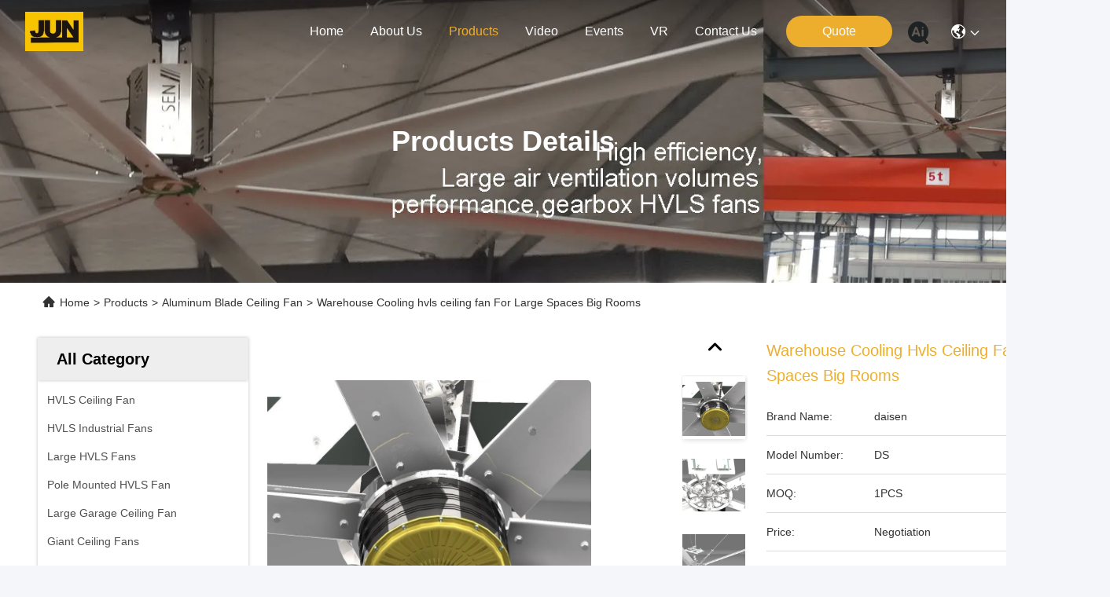

--- FILE ---
content_type: text/html
request_url: https://www.hvlsceiling-fan.com/sale-13367896-warehouse-cooling-hvls-ceiling-fan-for-large-spaces-big-rooms.html
body_size: 33000
content:

<!DOCTYPE html>
<html lang="en">
<head>
	<meta charset="utf-8">
	<meta http-equiv="X-UA-Compatible" content="IE=edge">
	<meta name="viewport" content="width=device-width, initial-scale=1.0">
    <title>Warehouse Cooling hvls ceiling fan For Large Spaces Big Rooms</title>
        <meta name="keywords" content="hvls ceiling fan For Large Space, daisen hvls ceiling fan For Big Rooms, daisen Cooling hvls ceiling fan, Aluminum Blade Ceiling Fan" />
            <meta name="description" content="High quality Warehouse Cooling hvls ceiling fan For Large Spaces Big Rooms from China, China's leading product market hvls ceiling fan For Large Space product, with strict quality control daisen hvls ceiling fan For Big Rooms factories, producing high quality daisen Cooling hvls ceiling fan Products." />
    				<link rel='preload'
					  href=/photo/hvlsceiling-fan/sitetpl/style/commonV2.css?ver=1761016974 as='style'><link type='text/css' rel='stylesheet'
					  href=/photo/hvlsceiling-fan/sitetpl/style/commonV2.css?ver=1761016974 media='all'><meta property="og:title" content="Warehouse Cooling hvls ceiling fan For Large Spaces Big Rooms" />
<meta property="og:description" content="High quality Warehouse Cooling hvls ceiling fan For Large Spaces Big Rooms from China, China's leading product market hvls ceiling fan For Large Space product, with strict quality control daisen hvls ceiling fan For Big Rooms factories, producing high quality daisen Cooling hvls ceiling fan Products." />
<meta property="og:type" content="product" />
<meta property="og:availability" content="instock" />
<meta property="og:site_name" content="Sichuan Junyi Industrial Equipment Co.,ltd" />
<meta property="og:url" content="https://www.hvlsceiling-fan.com/sale-13367896-warehouse-cooling-hvls-ceiling-fan-for-large-spaces-big-rooms.html" />
<meta property="og:image" content="https://www.hvlsceiling-fan.com/photo/ps31784579-warehouse_cooling_hvls_ceiling_fan_for_large_spaces_big_rooms.jpg" />
<link rel="canonical" href="https://www.hvlsceiling-fan.com/sale-13367896-warehouse-cooling-hvls-ceiling-fan-for-large-spaces-big-rooms.html" />
<link rel="stylesheet" type="text/css" href="/js/guidefirstcommon.css" />
<style type="text/css">
/*<![CDATA[*/
.consent__cookie {position: fixed;top: 0;left: 0;width: 100%;height: 0%;z-index: 100000;}.consent__cookie_bg {position: fixed;top: 0;left: 0;width: 100%;height: 100%;background: #000;opacity: .6;display: none }.consent__cookie_rel {position: fixed;bottom:0;left: 0;width: 100%;background: #fff;display: -webkit-box;display: -ms-flexbox;display: flex;flex-wrap: wrap;padding: 24px 80px;-webkit-box-sizing: border-box;box-sizing: border-box;-webkit-box-pack: justify;-ms-flex-pack: justify;justify-content: space-between;-webkit-transition: all ease-in-out .3s;transition: all ease-in-out .3s }.consent__close {position: absolute;top: 20px;right: 20px;cursor: pointer }.consent__close svg {fill: #777 }.consent__close:hover svg {fill: #000 }.consent__cookie_box {flex: 1;word-break: break-word;}.consent__warm {color: #777;font-size: 16px;margin-bottom: 12px;line-height: 19px }.consent__title {color: #333;font-size: 20px;font-weight: 600;margin-bottom: 12px;line-height: 23px }.consent__itxt {color: #333;font-size: 14px;margin-bottom: 12px;display: -webkit-box;display: -ms-flexbox;display: flex;-webkit-box-align: center;-ms-flex-align: center;align-items: center }.consent__itxt i {display: -webkit-inline-box;display: -ms-inline-flexbox;display: inline-flex;width: 28px;height: 28px;border-radius: 50%;background: #e0f9e9;margin-right: 8px;-webkit-box-align: center;-ms-flex-align: center;align-items: center;-webkit-box-pack: center;-ms-flex-pack: center;justify-content: center }.consent__itxt svg {fill: #3ca860 }.consent__txt {color: #a6a6a6;font-size: 14px;margin-bottom: 8px;line-height: 17px }.consent__btns {display: -webkit-box;display: -ms-flexbox;display: flex;-webkit-box-orient: vertical;-webkit-box-direction: normal;-ms-flex-direction: column;flex-direction: column;-webkit-box-pack: center;-ms-flex-pack: center;justify-content: center;flex-shrink: 0;}.consent__btn {width: 280px;height: 40px;line-height: 40px;text-align: center;background: #3ca860;color: #fff;border-radius: 4px;margin: 8px 0;-webkit-box-sizing: border-box;box-sizing: border-box;cursor: pointer;font-size:14px}.consent__btn:hover {background: #00823b }.consent__btn.empty {color: #3ca860;border: 1px solid #3ca860;background: #fff }.consent__btn.empty:hover {background: #3ca860;color: #fff }.open .consent__cookie_bg {display: block }.open .consent__cookie_rel {bottom: 0 }@media (max-width: 760px) {.consent__btns {width: 100%;align-items: center;}.consent__cookie_rel {padding: 20px 24px }}.consent__cookie.open {display: block;}.consent__cookie {display: none;}
/*]]>*/
</style>
<style type="text/css">
/*<![CDATA[*/
@media only screen and (max-width:640px){.contact_now_dialog .content-wrap .desc{background-image:url(/images/cta_images/bg_s.png) !important}}.contact_now_dialog .content-wrap .content-wrap_header .cta-close{background-image:url(/images/cta_images/sprite.png) !important}.contact_now_dialog .content-wrap .desc{background-image:url(/images/cta_images/bg_l.png) !important}.contact_now_dialog .content-wrap .cta-btn i{background-image:url(/images/cta_images/sprite.png) !important}.contact_now_dialog .content-wrap .head-tip img{content:url(/images/cta_images/cta_contact_now.png) !important}.cusim{background-image:url(/images/imicon/im.svg) !important}.cuswa{background-image:url(/images/imicon/wa.png) !important}.cusall{background-image:url(/images/imicon/allchat.svg) !important}
/*]]>*/
</style>
<script type="text/javascript" src="/js/guidefirstcommon.js"></script>
<script type="text/javascript">
/*<![CDATA[*/
window.isvideotpl = 0;window.detailurl = '';
var colorUrl = '';var isShowGuide = 2;var showGuideColor = 0;var im_appid = 10003;var im_msg="Good day, what product are you looking for?";

var cta_cid = 50178;var use_defaulProductInfo = 1;var cta_pid = 13367896;var test_company = 0;var webim_domain = '';var company_type = 26;var cta_equipment = 'pc'; var setcookie = 'setwebimCookie(68336,13367896,26)'; var whatsapplink = "https://wa.me/8613183592238?text=Hi%2C+I%27m+interested+in+Warehouse+Cooling+hvls+ceiling+fan+For+Large+Spaces+Big+Rooms."; function insertMeta(){var str = '<meta name="mobile-web-app-capable" content="yes" /><meta name="viewport" content="width=device-width, initial-scale=1.0" />';document.head.insertAdjacentHTML('beforeend',str);} var element = document.querySelector('a.footer_webim_a[href="/webim/webim_tab.html"]');if (element) {element.parentNode.removeChild(element);}

var colorUrl = '';
var aisearch = 0;
var selfUrl = '';
window.playerReportUrl='/vod/view_count/report';
var query_string = ["Products","Detail"];
var g_tp = '';
var customtplcolor = 99740;
var str_chat = 'chat';
				var str_call_now = 'call now';
var str_chat_now = 'chat now';
var str_contact1 = 'Get Best Price';var str_chat_lang='english';var str_contact2 = 'Get Price';var str_contact2 = 'Best Price';var str_contact = 'contact';
window.predomainsub = "";
/*]]>*/
</script>
</head>
<body>
<img src="/logo.gif" style="display:none" alt="logo"/>
<a style="display: none!important;" title="Sichuan Junyi Industrial Equipment Co.,ltd" class="float-inquiry" href="/contactnow.html" onclick='setinquiryCookie("{\"showproduct\":1,\"pid\":\"13367896\",\"name\":\"Warehouse Cooling hvls ceiling fan For Large Spaces Big Rooms\",\"source_url\":\"\\/sale-13367896-warehouse-cooling-hvls-ceiling-fan-for-large-spaces-big-rooms.html\",\"picurl\":\"\\/photo\\/pd31784579-warehouse_cooling_hvls_ceiling_fan_for_large_spaces_big_rooms.jpg\",\"propertyDetail\":[[\"HS Code\",\"8414591000\"],[\"Port\",\"Shenzhen, China\"],[\"Transport Package\",\"Wooden\"],[\"Certification\",\"RoHS, ISO, UL, CE, SGS\"]],\"company_name\":null,\"picurl_c\":\"\\/photo\\/pc31784579-warehouse_cooling_hvls_ceiling_fan_for_large_spaces_big_rooms.jpg\",\"price\":\"Negotiation\",\"username\":\"Jacky Wu\",\"viewTime\":\"Last Login : 0 hours 19 minutes ago\",\"subject\":\"Please send me more information on your Warehouse Cooling hvls ceiling fan For Large Spaces Big Rooms\",\"countrycode\":\"\"}");'></a>
<script>
var originProductInfo = '';
var originProductInfo = {"showproduct":1,"pid":"13367896","name":"Warehouse Cooling hvls ceiling fan For Large Spaces Big Rooms","source_url":"\/sale-13367896-warehouse-cooling-hvls-ceiling-fan-for-large-spaces-big-rooms.html","picurl":"\/photo\/pd31784579-warehouse_cooling_hvls_ceiling_fan_for_large_spaces_big_rooms.jpg","propertyDetail":[["HS Code","8414591000"],["Port","Shenzhen, China"],["Transport Package","Wooden"],["Certification","RoHS, ISO, UL, CE, SGS"]],"company_name":null,"picurl_c":"\/photo\/pc31784579-warehouse_cooling_hvls_ceiling_fan_for_large_spaces_big_rooms.jpg","price":"Negotiation","username":"Jacky Wu","viewTime":"Last Login : 0 hours 19 minutes ago","subject":"How much for your Warehouse Cooling hvls ceiling fan For Large Spaces Big Rooms","countrycode":""};
var save_url = "/contactsave.html";
var update_url = "/updateinquiry.html";
var productInfo = {};
var defaulProductInfo = {};
var myDate = new Date();
var curDate = myDate.getFullYear()+'-'+(parseInt(myDate.getMonth())+1)+'-'+myDate.getDate();
var message = '';
var default_pop = 1;
var leaveMessageDialog = document.getElementsByClassName('leave-message-dialog')[0]; // 获取弹层
var _$$ = function (dom) {
    return document.querySelectorAll(dom);
};
resInfo = originProductInfo;
resInfo['name'] = resInfo['name'] || '';
defaulProductInfo.pid = resInfo['pid'];
defaulProductInfo.productName = resInfo['name'] ?? '';
defaulProductInfo.productInfo = resInfo['propertyDetail'];
defaulProductInfo.productImg = resInfo['picurl_c'];
defaulProductInfo.subject = resInfo['subject'] ?? '';
defaulProductInfo.productImgAlt = resInfo['name'] ?? '';
var inquirypopup_tmp = 1;
var message = 'Dear,'+'\r\n'+"I am interested in"+' '+trim(resInfo['name'])+", could you send me more details such as type, size, MOQ, material, etc."+'\r\n'+"Thanks!"+'\r\n'+"Waiting for your reply.";
var message_1 = 'Dear,'+'\r\n'+"I am interested in"+' '+trim(resInfo['name'])+", could you send me more details such as type, size, MOQ, material, etc."+'\r\n'+"Thanks!"+'\r\n'+"Waiting for your reply.";
var message_2 = 'Hello,'+'\r\n'+"I am looking for"+' '+trim(resInfo['name'])+", please send me the price, specification and picture."+'\r\n'+"Your swift response will be highly appreciated."+'\r\n'+"Feel free to contact me for more information."+'\r\n'+"Thanks a lot.";
var message_3 = 'Hello,'+'\r\n'+trim(resInfo['name'])+' '+"meets my expectations."+'\r\n'+"Please give me the best price and some other product information."+'\r\n'+"Feel free to contact me via my mail."+'\r\n'+"Thanks a lot.";

var message_4 = 'Dear,'+'\r\n'+"What is the FOB price on your"+' '+trim(resInfo['name'])+'?'+'\r\n'+"Which is the nearest port name?"+'\r\n'+"Please reply me as soon as possible, it would be better to share further information."+'\r\n'+"Regards!";
var message_5 = 'Hi there,'+'\r\n'+"I am very interested in your"+' '+trim(resInfo['name'])+'.'+'\r\n'+"Please send me your product details."+'\r\n'+"Looking forward to your quick reply."+'\r\n'+"Feel free to contact me by mail."+'\r\n'+"Regards!";

var message_6 = 'Dear,'+'\r\n'+"Please provide us with information about your"+' '+trim(resInfo['name'])+", such as type, size, material, and of course the best price."+'\r\n'+"Looking forward to your quick reply."+'\r\n'+"Thank you!";
var message_7 = 'Dear,'+'\r\n'+"Can you supply"+' '+trim(resInfo['name'])+" for us?"+'\r\n'+"First we want a price list and some product details."+'\r\n'+"I hope to get reply asap and look forward to cooperation."+'\r\n'+"Thank you very much.";
var message_8 = 'hi,'+'\r\n'+"I am looking for"+' '+trim(resInfo['name'])+", please give me some more detailed product information."+'\r\n'+"I look forward to your reply."+'\r\n'+"Thank you!";
var message_9 = 'Hello,'+'\r\n'+"Your"+' '+trim(resInfo['name'])+" meets my requirements very well."+'\r\n'+"Please send me the price, specification, and similar model will be OK."+'\r\n'+"Feel free to chat with me."+'\r\n'+"Thanks!";
var message_10 = 'Dear,'+'\r\n'+"I want to know more about the details and quotation of"+' '+trim(resInfo['name'])+'.'+'\r\n'+"Feel free to contact me."+'\r\n'+"Regards!";

var r = getRandom(1,10);

defaulProductInfo.message = eval("message_"+r);
    defaulProductInfo.message = eval("message_"+r);
        var mytAjax = {

    post: function(url, data, fn) {
        var xhr = new XMLHttpRequest();
        xhr.open("POST", url, true);
        xhr.setRequestHeader("Content-Type", "application/x-www-form-urlencoded;charset=UTF-8");
        xhr.setRequestHeader("X-Requested-With", "XMLHttpRequest");
        xhr.setRequestHeader('Content-Type','text/plain;charset=UTF-8');
        xhr.onreadystatechange = function() {
            if(xhr.readyState == 4 && (xhr.status == 200 || xhr.status == 304)) {
                fn.call(this, xhr.responseText);
            }
        };
        xhr.send(data);
    },

    postform: function(url, data, fn) {
        var xhr = new XMLHttpRequest();
        xhr.open("POST", url, true);
        xhr.setRequestHeader("X-Requested-With", "XMLHttpRequest");
        xhr.onreadystatechange = function() {
            if(xhr.readyState == 4 && (xhr.status == 200 || xhr.status == 304)) {
                fn.call(this, xhr.responseText);
            }
        };
        xhr.send(data);
    }
};
/*window.onload = function(){
    leaveMessageDialog = document.getElementsByClassName('leave-message-dialog')[0];
    if (window.localStorage.recordDialogStatus=='undefined' || (window.localStorage.recordDialogStatus!='undefined' && window.localStorage.recordDialogStatus != curDate)) {
        setTimeout(function(){
            if(parseInt(inquirypopup_tmp%10) == 1){
                creatDialog(defaulProductInfo, 1);
            }
        }, 6000);
    }
};*/
function trim(str)
{
    str = str.replace(/(^\s*)/g,"");
    return str.replace(/(\s*$)/g,"");
};
function getRandom(m,n){
    var num = Math.floor(Math.random()*(m - n) + n);
    return num;
};
function strBtn(param) {

    var starattextarea = document.getElementById("textareamessage").value.length;
    var email = document.getElementById("startEmail").value;

    var default_tip = document.querySelectorAll(".watermark_container").length;
    if (20 < starattextarea && starattextarea < 3000) {
        if(default_tip>0){
            document.getElementById("textareamessage1").parentNode.parentNode.nextElementSibling.style.display = "none";
        }else{
            document.getElementById("textareamessage1").parentNode.nextElementSibling.style.display = "none";
        }

    } else {
        if(default_tip>0){
            document.getElementById("textareamessage1").parentNode.parentNode.nextElementSibling.style.display = "block";
        }else{
            document.getElementById("textareamessage1").parentNode.nextElementSibling.style.display = "block";
        }

        return;
    }

    // var re = /^([a-zA-Z0-9_-])+@([a-zA-Z0-9_-])+\.([a-zA-Z0-9_-])+/i;/*邮箱不区分大小写*/
    var re = /^[a-zA-Z0-9][\w-]*(\.?[\w-]+)*@[a-zA-Z0-9-]+(\.[a-zA-Z0-9]+)+$/i;
    if (!re.test(email)) {
        document.getElementById("startEmail").nextElementSibling.style.display = "block";
        return;
    } else {
        document.getElementById("startEmail").nextElementSibling.style.display = "none";
    }

    var subject = document.getElementById("pop_subject").value;
    var pid = document.getElementById("pop_pid").value;
    var message = document.getElementById("textareamessage").value;
    var sender_email = document.getElementById("startEmail").value;
    var tel = '';
    if (document.getElementById("tel0") != undefined && document.getElementById("tel0") != '')
        tel = document.getElementById("tel0").value;
    var form_serialize = '&tel='+tel;

    form_serialize = form_serialize.replace(/\+/g, "%2B");
    mytAjax.post(save_url,"pid="+pid+"&subject="+subject+"&email="+sender_email+"&message="+(message)+form_serialize,function(res){
        var mes = JSON.parse(res);
        if(mes.status == 200){
            var iid = mes.iid;
            document.getElementById("pop_iid").value = iid;
            document.getElementById("pop_uuid").value = mes.uuid;

            if(typeof gtag_report_conversion === "function"){
                gtag_report_conversion();//执行统计js代码
            }
            if(typeof fbq === "function"){
                fbq('track','Purchase');//执行统计js代码
            }
        }
    });
    for (var index = 0; index < document.querySelectorAll(".dialog-content-pql").length; index++) {
        document.querySelectorAll(".dialog-content-pql")[index].style.display = "none";
    };
    $('#idphonepql').val(tel);
    document.getElementById("dialog-content-pql-id").style.display = "block";
    ;
};
function twoBtnOk(param) {

    var selectgender = document.getElementById("Mr").innerHTML;
    var iid = document.getElementById("pop_iid").value;
    var sendername = document.getElementById("idnamepql").value;
    var senderphone = document.getElementById("idphonepql").value;
    var sendercname = document.getElementById("idcompanypql").value;
    var uuid = document.getElementById("pop_uuid").value;
    var gender = 2;
    if(selectgender == 'Mr.') gender = 0;
    if(selectgender == 'Mrs.') gender = 1;
    var pid = document.getElementById("pop_pid").value;
    var form_serialize = '';

        form_serialize = form_serialize.replace(/\+/g, "%2B");

    mytAjax.post(update_url,"iid="+iid+"&gender="+gender+"&uuid="+uuid+"&name="+(sendername)+"&tel="+(senderphone)+"&company="+(sendercname)+form_serialize,function(res){});

    for (var index = 0; index < document.querySelectorAll(".dialog-content-pql").length; index++) {
        document.querySelectorAll(".dialog-content-pql")[index].style.display = "none";
    };
    document.getElementById("dialog-content-pql-ok").style.display = "block";

};
function toCheckMust(name) {
    $('#'+name+'error').hide();
}
function handClidk(param) {
    var starattextarea = document.getElementById("textareamessage1").value.length;
    var email = document.getElementById("startEmail1").value;
    var default_tip = document.querySelectorAll(".watermark_container").length;
    if (20 < starattextarea && starattextarea < 3000) {
        if(default_tip>0){
            document.getElementById("textareamessage1").parentNode.parentNode.nextElementSibling.style.display = "none";
        }else{
            document.getElementById("textareamessage1").parentNode.nextElementSibling.style.display = "none";
        }

    } else {
        if(default_tip>0){
            document.getElementById("textareamessage1").parentNode.parentNode.nextElementSibling.style.display = "block";
        }else{
            document.getElementById("textareamessage1").parentNode.nextElementSibling.style.display = "block";
        }

        return;
    }

    // var re = /^([a-zA-Z0-9_-])+@([a-zA-Z0-9_-])+\.([a-zA-Z0-9_-])+/i;
    var re = /^[a-zA-Z0-9][\w-]*(\.?[\w-]+)*@[a-zA-Z0-9-]+(\.[a-zA-Z0-9]+)+$/i;
    if (!re.test(email)) {
        document.getElementById("startEmail1").nextElementSibling.style.display = "block";
        return;
    } else {
        document.getElementById("startEmail1").nextElementSibling.style.display = "none";
    }

    var subject = document.getElementById("pop_subject").value;
    var pid = document.getElementById("pop_pid").value;
    var message = document.getElementById("textareamessage1").value;
    var sender_email = document.getElementById("startEmail1").value;
    var form_serialize = tel = '';
    if (document.getElementById("tel1") != undefined && document.getElementById("tel1") != '')
        tel = document.getElementById("tel1").value;
        mytAjax.post(save_url,"email="+sender_email+"&tel="+tel+"&pid="+pid+"&message="+message+"&subject="+subject+form_serialize,function(res){

        var mes = JSON.parse(res);
        if(mes.status == 200){
            var iid = mes.iid;
            document.getElementById("pop_iid").value = iid;
            document.getElementById("pop_uuid").value = mes.uuid;
            if(typeof gtag_report_conversion === "function"){
                gtag_report_conversion();//执行统计js代码
            }
        }

    });
    for (var index = 0; index < document.querySelectorAll(".dialog-content-pql").length; index++) {
        document.querySelectorAll(".dialog-content-pql")[index].style.display = "none";
    };
    $('#idphonepql').val(tel);
    document.getElementById("dialog-content-pql-id").style.display = "block";

};
window.addEventListener('load', function () {
    $('.checkbox-wrap label').each(function(){
        if($(this).find('input').prop('checked')){
            $(this).addClass('on')
        }else {
            $(this).removeClass('on')
        }
    })
    $(document).on('click', '.checkbox-wrap label' , function(ev){
        if (ev.target.tagName.toUpperCase() != 'INPUT') {
            $(this).toggleClass('on')
        }
    })
})

function hand_video(pdata) {
    data = JSON.parse(pdata);
    productInfo.productName = data.productName;
    productInfo.productInfo = data.productInfo;
    productInfo.productImg = data.productImg;
    productInfo.subject = data.subject;

    var message = 'Dear,'+'\r\n'+"I am interested in"+' '+trim(data.productName)+", could you send me more details such as type, size, quantity, material, etc."+'\r\n'+"Thanks!"+'\r\n'+"Waiting for your reply.";

    var message = 'Dear,'+'\r\n'+"I am interested in"+' '+trim(data.productName)+", could you send me more details such as type, size, MOQ, material, etc."+'\r\n'+"Thanks!"+'\r\n'+"Waiting for your reply.";
    var message_1 = 'Dear,'+'\r\n'+"I am interested in"+' '+trim(data.productName)+", could you send me more details such as type, size, MOQ, material, etc."+'\r\n'+"Thanks!"+'\r\n'+"Waiting for your reply.";
    var message_2 = 'Hello,'+'\r\n'+"I am looking for"+' '+trim(data.productName)+", please send me the price, specification and picture."+'\r\n'+"Your swift response will be highly appreciated."+'\r\n'+"Feel free to contact me for more information."+'\r\n'+"Thanks a lot.";
    var message_3 = 'Hello,'+'\r\n'+trim(data.productName)+' '+"meets my expectations."+'\r\n'+"Please give me the best price and some other product information."+'\r\n'+"Feel free to contact me via my mail."+'\r\n'+"Thanks a lot.";

    var message_4 = 'Dear,'+'\r\n'+"What is the FOB price on your"+' '+trim(data.productName)+'?'+'\r\n'+"Which is the nearest port name?"+'\r\n'+"Please reply me as soon as possible, it would be better to share further information."+'\r\n'+"Regards!";
    var message_5 = 'Hi there,'+'\r\n'+"I am very interested in your"+' '+trim(data.productName)+'.'+'\r\n'+"Please send me your product details."+'\r\n'+"Looking forward to your quick reply."+'\r\n'+"Feel free to contact me by mail."+'\r\n'+"Regards!";

    var message_6 = 'Dear,'+'\r\n'+"Please provide us with information about your"+' '+trim(data.productName)+", such as type, size, material, and of course the best price."+'\r\n'+"Looking forward to your quick reply."+'\r\n'+"Thank you!";
    var message_7 = 'Dear,'+'\r\n'+"Can you supply"+' '+trim(data.productName)+" for us?"+'\r\n'+"First we want a price list and some product details."+'\r\n'+"I hope to get reply asap and look forward to cooperation."+'\r\n'+"Thank you very much.";
    var message_8 = 'hi,'+'\r\n'+"I am looking for"+' '+trim(data.productName)+", please give me some more detailed product information."+'\r\n'+"I look forward to your reply."+'\r\n'+"Thank you!";
    var message_9 = 'Hello,'+'\r\n'+"Your"+' '+trim(data.productName)+" meets my requirements very well."+'\r\n'+"Please send me the price, specification, and similar model will be OK."+'\r\n'+"Feel free to chat with me."+'\r\n'+"Thanks!";
    var message_10 = 'Dear,'+'\r\n'+"I want to know more about the details and quotation of"+' '+trim(data.productName)+'.'+'\r\n'+"Feel free to contact me."+'\r\n'+"Regards!";

    var r = getRandom(1,10);

    productInfo.message = eval("message_"+r);
            if(parseInt(inquirypopup_tmp/10) == 1){
        productInfo.message = "";
    }
    productInfo.pid = data.pid;
    creatDialog(productInfo, 2);
};

function handDialog(pdata) {
    data = JSON.parse(pdata);
    productInfo.productName = data.productName;
    productInfo.productInfo = data.productInfo;
    productInfo.productImg = data.productImg;
    productInfo.subject = data.subject;

    var message = 'Dear,'+'\r\n'+"I am interested in"+' '+trim(data.productName)+", could you send me more details such as type, size, quantity, material, etc."+'\r\n'+"Thanks!"+'\r\n'+"Waiting for your reply.";

    var message = 'Dear,'+'\r\n'+"I am interested in"+' '+trim(data.productName)+", could you send me more details such as type, size, MOQ, material, etc."+'\r\n'+"Thanks!"+'\r\n'+"Waiting for your reply.";
    var message_1 = 'Dear,'+'\r\n'+"I am interested in"+' '+trim(data.productName)+", could you send me more details such as type, size, MOQ, material, etc."+'\r\n'+"Thanks!"+'\r\n'+"Waiting for your reply.";
    var message_2 = 'Hello,'+'\r\n'+"I am looking for"+' '+trim(data.productName)+", please send me the price, specification and picture."+'\r\n'+"Your swift response will be highly appreciated."+'\r\n'+"Feel free to contact me for more information."+'\r\n'+"Thanks a lot.";
    var message_3 = 'Hello,'+'\r\n'+trim(data.productName)+' '+"meets my expectations."+'\r\n'+"Please give me the best price and some other product information."+'\r\n'+"Feel free to contact me via my mail."+'\r\n'+"Thanks a lot.";

    var message_4 = 'Dear,'+'\r\n'+"What is the FOB price on your"+' '+trim(data.productName)+'?'+'\r\n'+"Which is the nearest port name?"+'\r\n'+"Please reply me as soon as possible, it would be better to share further information."+'\r\n'+"Regards!";
    var message_5 = 'Hi there,'+'\r\n'+"I am very interested in your"+' '+trim(data.productName)+'.'+'\r\n'+"Please send me your product details."+'\r\n'+"Looking forward to your quick reply."+'\r\n'+"Feel free to contact me by mail."+'\r\n'+"Regards!";

    var message_6 = 'Dear,'+'\r\n'+"Please provide us with information about your"+' '+trim(data.productName)+", such as type, size, material, and of course the best price."+'\r\n'+"Looking forward to your quick reply."+'\r\n'+"Thank you!";
    var message_7 = 'Dear,'+'\r\n'+"Can you supply"+' '+trim(data.productName)+" for us?"+'\r\n'+"First we want a price list and some product details."+'\r\n'+"I hope to get reply asap and look forward to cooperation."+'\r\n'+"Thank you very much.";
    var message_8 = 'hi,'+'\r\n'+"I am looking for"+' '+trim(data.productName)+", please give me some more detailed product information."+'\r\n'+"I look forward to your reply."+'\r\n'+"Thank you!";
    var message_9 = 'Hello,'+'\r\n'+"Your"+' '+trim(data.productName)+" meets my requirements very well."+'\r\n'+"Please send me the price, specification, and similar model will be OK."+'\r\n'+"Feel free to chat with me."+'\r\n'+"Thanks!";
    var message_10 = 'Dear,'+'\r\n'+"I want to know more about the details and quotation of"+' '+trim(data.productName)+'.'+'\r\n'+"Feel free to contact me."+'\r\n'+"Regards!";

    var r = getRandom(1,10);
    productInfo.message = eval("message_"+r);
            if(parseInt(inquirypopup_tmp/10) == 1){
        productInfo.message = "";
    }
    productInfo.pid = data.pid;
    creatDialog(productInfo, 2);
};

function closepql(param) {

    leaveMessageDialog.style.display = 'none';
};

function closepql2(param) {

    for (var index = 0; index < document.querySelectorAll(".dialog-content-pql").length; index++) {
        document.querySelectorAll(".dialog-content-pql")[index].style.display = "none";
    };
    document.getElementById("dialog-content-pql-ok").style.display = "block";
};

function decodeHtmlEntities(str) {
    var tempElement = document.createElement('div');
    tempElement.innerHTML = str;
    return tempElement.textContent || tempElement.innerText || '';
}

function initProduct(productInfo,type){

    productInfo.productName = decodeHtmlEntities(productInfo.productName);
    productInfo.message = decodeHtmlEntities(productInfo.message);

    leaveMessageDialog = document.getElementsByClassName('leave-message-dialog')[0];
    leaveMessageDialog.style.display = "block";
    if(type == 3){
        var popinquiryemail = document.getElementById("popinquiryemail").value;
        _$$("#startEmail1")[0].value = popinquiryemail;
    }else{
        _$$("#startEmail1")[0].value = "";
    }
    _$$("#startEmail")[0].value = "";
    _$$("#idnamepql")[0].value = "";
    _$$("#idphonepql")[0].value = "";
    _$$("#idcompanypql")[0].value = "";

    _$$("#pop_pid")[0].value = productInfo.pid;
    _$$("#pop_subject")[0].value = productInfo.subject;
    
    if(parseInt(inquirypopup_tmp/10) == 1){
        productInfo.message = "";
    }

    _$$("#textareamessage1")[0].value = productInfo.message;
    _$$("#textareamessage")[0].value = productInfo.message;

    _$$("#dialog-content-pql-id .titlep")[0].innerHTML = productInfo.productName;
    _$$("#dialog-content-pql-id img")[0].setAttribute("src", productInfo.productImg);
    _$$("#dialog-content-pql-id img")[0].setAttribute("alt", productInfo.productImgAlt);

    _$$("#dialog-content-pql-id-hand img")[0].setAttribute("src", productInfo.productImg);
    _$$("#dialog-content-pql-id-hand img")[0].setAttribute("alt", productInfo.productImgAlt);
    _$$("#dialog-content-pql-id-hand .titlep")[0].innerHTML = productInfo.productName;

    if (productInfo.productInfo.length > 0) {
        var ul2, ul;
        ul = document.createElement("ul");
        for (var index = 0; index < productInfo.productInfo.length; index++) {
            var el = productInfo.productInfo[index];
            var li = document.createElement("li");
            var span1 = document.createElement("span");
            span1.innerHTML = el[0] + ":";
            var span2 = document.createElement("span");
            span2.innerHTML = el[1];
            li.appendChild(span1);
            li.appendChild(span2);
            ul.appendChild(li);

        }
        ul2 = ul.cloneNode(true);
        if (type === 1) {
            _$$("#dialog-content-pql-id .left")[0].replaceChild(ul, _$$("#dialog-content-pql-id .left ul")[0]);
        } else {
            _$$("#dialog-content-pql-id-hand .left")[0].replaceChild(ul2, _$$("#dialog-content-pql-id-hand .left ul")[0]);
            _$$("#dialog-content-pql-id .left")[0].replaceChild(ul, _$$("#dialog-content-pql-id .left ul")[0]);
        }
    };
    for (var index = 0; index < _$$("#dialog-content-pql-id .right ul li").length; index++) {
        _$$("#dialog-content-pql-id .right ul li")[index].addEventListener("click", function (params) {
            _$$("#dialog-content-pql-id .right #Mr")[0].innerHTML = this.innerHTML
        }, false)

    };

};
function closeInquiryCreateDialog() {
    document.getElementById("xuanpan_dialog_box_pql").style.display = "none";
};
function showInquiryCreateDialog() {
    document.getElementById("xuanpan_dialog_box_pql").style.display = "block";
};
function submitPopInquiry(){
    var message = document.getElementById("inquiry_message").value;
    var email = document.getElementById("inquiry_email").value;
    var subject = defaulProductInfo.subject;
    var pid = defaulProductInfo.pid;
    if (email === undefined) {
        showInquiryCreateDialog();
        document.getElementById("inquiry_email").style.border = "1px solid red";
        return false;
    };
    if (message === undefined) {
        showInquiryCreateDialog();
        document.getElementById("inquiry_message").style.border = "1px solid red";
        return false;
    };
    if (email.search(/^\w+((-\w+)|(\.\w+))*\@[A-Za-z0-9]+((\.|-)[A-Za-z0-9]+)*\.[A-Za-z0-9]+$/) == -1) {
        document.getElementById("inquiry_email").style.border= "1px solid red";
        showInquiryCreateDialog();
        return false;
    } else {
        document.getElementById("inquiry_email").style.border= "";
    };
    if (message.length < 20 || message.length >3000) {
        showInquiryCreateDialog();
        document.getElementById("inquiry_message").style.border = "1px solid red";
        return false;
    } else {
        document.getElementById("inquiry_message").style.border = "";
    };
    var tel = '';
    if (document.getElementById("tel") != undefined && document.getElementById("tel") != '')
        tel = document.getElementById("tel").value;

    mytAjax.post(save_url,"pid="+pid+"&subject="+subject+"&email="+email+"&message="+(message)+'&tel='+tel,function(res){
        var mes = JSON.parse(res);
        if(mes.status == 200){
            var iid = mes.iid;
            document.getElementById("pop_iid").value = iid;
            document.getElementById("pop_uuid").value = mes.uuid;

        }
    });
    initProduct(defaulProductInfo);
    for (var index = 0; index < document.querySelectorAll(".dialog-content-pql").length; index++) {
        document.querySelectorAll(".dialog-content-pql")[index].style.display = "none";
    };
    $('#idphonepql').val(tel);
    document.getElementById("dialog-content-pql-id").style.display = "block";

};

//带附件上传
function submitPopInquiryfile(email_id,message_id,check_sort,name_id,phone_id,company_id,attachments){

    if(typeof(check_sort) == 'undefined'){
        check_sort = 0;
    }
    var message = document.getElementById(message_id).value;
    var email = document.getElementById(email_id).value;
    var attachments = document.getElementById(attachments).value;
    if(typeof(name_id) !== 'undefined' && name_id != ""){
        var name  = document.getElementById(name_id).value;
    }
    if(typeof(phone_id) !== 'undefined' && phone_id != ""){
        var phone = document.getElementById(phone_id).value;
    }
    if(typeof(company_id) !== 'undefined' && company_id != ""){
        var company = document.getElementById(company_id).value;
    }
    var subject = defaulProductInfo.subject;
    var pid = defaulProductInfo.pid;

    if(check_sort == 0){
        if (email === undefined) {
            showInquiryCreateDialog();
            document.getElementById(email_id).style.border = "1px solid red";
            return false;
        };
        if (message === undefined) {
            showInquiryCreateDialog();
            document.getElementById(message_id).style.border = "1px solid red";
            return false;
        };

        if (email.search(/^\w+((-\w+)|(\.\w+))*\@[A-Za-z0-9]+((\.|-)[A-Za-z0-9]+)*\.[A-Za-z0-9]+$/) == -1) {
            document.getElementById(email_id).style.border= "1px solid red";
            showInquiryCreateDialog();
            return false;
        } else {
            document.getElementById(email_id).style.border= "";
        };
        if (message.length < 20 || message.length >3000) {
            showInquiryCreateDialog();
            document.getElementById(message_id).style.border = "1px solid red";
            return false;
        } else {
            document.getElementById(message_id).style.border = "";
        };
    }else{

        if (message === undefined) {
            showInquiryCreateDialog();
            document.getElementById(message_id).style.border = "1px solid red";
            return false;
        };

        if (email === undefined) {
            showInquiryCreateDialog();
            document.getElementById(email_id).style.border = "1px solid red";
            return false;
        };

        if (message.length < 20 || message.length >3000) {
            showInquiryCreateDialog();
            document.getElementById(message_id).style.border = "1px solid red";
            return false;
        } else {
            document.getElementById(message_id).style.border = "";
        };

        if (email.search(/^\w+((-\w+)|(\.\w+))*\@[A-Za-z0-9]+((\.|-)[A-Za-z0-9]+)*\.[A-Za-z0-9]+$/) == -1) {
            document.getElementById(email_id).style.border= "1px solid red";
            showInquiryCreateDialog();
            return false;
        } else {
            document.getElementById(email_id).style.border= "";
        };

    };

    mytAjax.post(save_url,"pid="+pid+"&subject="+subject+"&email="+email+"&message="+message+"&company="+company+"&attachments="+attachments,function(res){
        var mes = JSON.parse(res);
        if(mes.status == 200){
            var iid = mes.iid;
            document.getElementById("pop_iid").value = iid;
            document.getElementById("pop_uuid").value = mes.uuid;

            if(typeof gtag_report_conversion === "function"){
                gtag_report_conversion();//执行统计js代码
            }
            if(typeof fbq === "function"){
                fbq('track','Purchase');//执行统计js代码
            }
        }
    });
    initProduct(defaulProductInfo);

    if(name !== undefined && name != ""){
        _$$("#idnamepql")[0].value = name;
    }

    if(phone !== undefined && phone != ""){
        _$$("#idphonepql")[0].value = phone;
    }

    if(company !== undefined && company != ""){
        _$$("#idcompanypql")[0].value = company;
    }

    for (var index = 0; index < document.querySelectorAll(".dialog-content-pql").length; index++) {
        document.querySelectorAll(".dialog-content-pql")[index].style.display = "none";
    };
    document.getElementById("dialog-content-pql-id").style.display = "block";

};
function submitPopInquiryByParam(email_id,message_id,check_sort,name_id,phone_id,company_id){

    if(typeof(check_sort) == 'undefined'){
        check_sort = 0;
    }

    var senderphone = '';
    var message = document.getElementById(message_id).value;
    var email = document.getElementById(email_id).value;
    if(typeof(name_id) !== 'undefined' && name_id != ""){
        var name  = document.getElementById(name_id).value;
    }
    if(typeof(phone_id) !== 'undefined' && phone_id != ""){
        var phone = document.getElementById(phone_id).value;
        senderphone = phone;
    }
    if(typeof(company_id) !== 'undefined' && company_id != ""){
        var company = document.getElementById(company_id).value;
    }
    var subject = defaulProductInfo.subject;
    var pid = defaulProductInfo.pid;

    if(check_sort == 0){
        if (email === undefined) {
            showInquiryCreateDialog();
            document.getElementById(email_id).style.border = "1px solid red";
            return false;
        };
        if (message === undefined) {
            showInquiryCreateDialog();
            document.getElementById(message_id).style.border = "1px solid red";
            return false;
        };

        if (email.search(/^\w+((-\w+)|(\.\w+))*\@[A-Za-z0-9]+((\.|-)[A-Za-z0-9]+)*\.[A-Za-z0-9]+$/) == -1) {
            document.getElementById(email_id).style.border= "1px solid red";
            showInquiryCreateDialog();
            return false;
        } else {
            document.getElementById(email_id).style.border= "";
        };
        if (message.length < 20 || message.length >3000) {
            showInquiryCreateDialog();
            document.getElementById(message_id).style.border = "1px solid red";
            return false;
        } else {
            document.getElementById(message_id).style.border = "";
        };
    }else{

        if (message === undefined) {
            showInquiryCreateDialog();
            document.getElementById(message_id).style.border = "1px solid red";
            return false;
        };

        if (email === undefined) {
            showInquiryCreateDialog();
            document.getElementById(email_id).style.border = "1px solid red";
            return false;
        };

        if (message.length < 20 || message.length >3000) {
            showInquiryCreateDialog();
            document.getElementById(message_id).style.border = "1px solid red";
            return false;
        } else {
            document.getElementById(message_id).style.border = "";
        };

        if (email.search(/^\w+((-\w+)|(\.\w+))*\@[A-Za-z0-9]+((\.|-)[A-Za-z0-9]+)*\.[A-Za-z0-9]+$/) == -1) {
            document.getElementById(email_id).style.border= "1px solid red";
            showInquiryCreateDialog();
            return false;
        } else {
            document.getElementById(email_id).style.border= "";
        };

    };

    var productsku = "";
    if($("#product_sku").length > 0){
        productsku = $("#product_sku").html();
    }

    mytAjax.post(save_url,"tel="+senderphone+"&pid="+pid+"&subject="+subject+"&email="+email+"&message="+message+"&messagesku="+encodeURI(productsku),function(res){
        var mes = JSON.parse(res);
        if(mes.status == 200){
            var iid = mes.iid;
            document.getElementById("pop_iid").value = iid;
            document.getElementById("pop_uuid").value = mes.uuid;

            if(typeof gtag_report_conversion === "function"){
                gtag_report_conversion();//执行统计js代码
            }
            if(typeof fbq === "function"){
                fbq('track','Purchase');//执行统计js代码
            }
        }
    });
    initProduct(defaulProductInfo);

    if(name !== undefined && name != ""){
        _$$("#idnamepql")[0].value = name;
    }

    if(phone !== undefined && phone != ""){
        _$$("#idphonepql")[0].value = phone;
    }

    if(company !== undefined && company != ""){
        _$$("#idcompanypql")[0].value = company;
    }

    for (var index = 0; index < document.querySelectorAll(".dialog-content-pql").length; index++) {
        document.querySelectorAll(".dialog-content-pql")[index].style.display = "none";

    };
    document.getElementById("dialog-content-pql-id").style.display = "block";

};

function creat_videoDialog(productInfo, type) {

    if(type == 1){
        if(default_pop != 1){
            return false;
        }
        window.localStorage.recordDialogStatus = curDate;
    }else{
        default_pop = 0;
    }
    initProduct(productInfo, type);
    if (type === 1) {
        // 自动弹出
        for (var index = 0; index < document.querySelectorAll(".dialog-content-pql").length; index++) {

            document.querySelectorAll(".dialog-content-pql")[index].style.display = "none";
        };
        document.getElementById("dialog-content-pql").style.display = "block";
    } else {
        // 手动弹出
        for (var index = 0; index < document.querySelectorAll(".dialog-content-pql").length; index++) {
            document.querySelectorAll(".dialog-content-pql")[index].style.display = "none";
        };
        document.getElementById("dialog-content-pql-id-hand").style.display = "block";
    }
}

function creatDialog(productInfo, type) {

    if(type == 1){
        if(default_pop != 1){
            return false;
        }
        window.localStorage.recordDialogStatus = curDate;
    }else{
        default_pop = 0;
    }
    initProduct(productInfo, type);
    if (type === 1) {
        // 自动弹出
        for (var index = 0; index < document.querySelectorAll(".dialog-content-pql").length; index++) {

            document.querySelectorAll(".dialog-content-pql")[index].style.display = "none";
        };
        document.getElementById("dialog-content-pql").style.display = "block";
    } else {
        // 手动弹出
        for (var index = 0; index < document.querySelectorAll(".dialog-content-pql").length; index++) {
            document.querySelectorAll(".dialog-content-pql")[index].style.display = "none";
        };
        document.getElementById("dialog-content-pql-id-hand").style.display = "block";
    }
}

//带邮箱信息打开询盘框 emailtype=1表示带入邮箱
function openDialog(emailtype){
    var type = 2;//不带入邮箱，手动弹出
    if(emailtype == 1){
        var popinquiryemail = document.getElementById("popinquiryemail").value;
        // var re = /^([a-zA-Z0-9_-])+@([a-zA-Z0-9_-])+\.([a-zA-Z0-9_-])+/i;
        var re = /^[a-zA-Z0-9][\w-]*(\.?[\w-]+)*@[a-zA-Z0-9-]+(\.[a-zA-Z0-9]+)+$/i;
        if (!re.test(popinquiryemail)) {
            //前端提示样式;
            showInquiryCreateDialog();
            document.getElementById("popinquiryemail").style.border = "1px solid red";
            return false;
        } else {
            //前端提示样式;
        }
        var type = 3;
    }
    creatDialog(defaulProductInfo,type);
}

//上传附件
function inquiryUploadFile(){
    var fileObj = document.querySelector("#fileId").files[0];
    //构建表单数据
    var formData = new FormData();
    var filesize = fileObj.size;
    if(filesize > 10485760 || filesize == 0) {
        document.getElementById("filetips").style.display = "block";
        return false;
    }else {
        document.getElementById("filetips").style.display = "none";
    }
    formData.append('popinquiryfile', fileObj);
    document.getElementById("quotefileform").reset();
    var save_url = "/inquiryuploadfile.html";
    mytAjax.postform(save_url,formData,function(res){
        var mes = JSON.parse(res);
        if(mes.status == 200){
            document.getElementById("uploader-file-info").innerHTML = document.getElementById("uploader-file-info").innerHTML + "<span class=op>"+mes.attfile.name+"<a class=delatt id=att"+mes.attfile.id+" onclick=delatt("+mes.attfile.id+");>Delete</a></span>";
            var nowattachs = document.getElementById("attachments").value;
            if( nowattachs !== ""){
                var attachs = JSON.parse(nowattachs);
                attachs[mes.attfile.id] = mes.attfile;
            }else{
                var attachs = {};
                attachs[mes.attfile.id] = mes.attfile;
            }
            document.getElementById("attachments").value = JSON.stringify(attachs);
        }
    });
}
//附件删除
function delatt(attid)
{
    var nowattachs = document.getElementById("attachments").value;
    if( nowattachs !== ""){
        var attachs = JSON.parse(nowattachs);
        if(attachs[attid] == ""){
            return false;
        }
        var formData = new FormData();
        var delfile = attachs[attid]['filename'];
        var save_url = "/inquirydelfile.html";
        if(delfile != "") {
            formData.append('delfile', delfile);
            mytAjax.postform(save_url, formData, function (res) {
                if(res !== "") {
                    var mes = JSON.parse(res);
                    if (mes.status == 200) {
                        delete attachs[attid];
                        document.getElementById("attachments").value = JSON.stringify(attachs);
                        var s = document.getElementById("att"+attid);
                        s.parentNode.remove();
                    }
                }
            });
        }
    }else{
        return false;
    }
}

</script>
<div class="leave-message-dialog" style="display: none">
<style>
    .leave-message-dialog .close:before, .leave-message-dialog .close:after{
        content:initial;
    }
</style>
<div class="dialog-content-pql" id="dialog-content-pql" style="display: none">
    <span class="close" onclick="closepql()"><img src="/images/close.png" alt="close"></span>
    <div class="title">
        <p class="firstp-pql">Leave a Message</p>
        <p class="lastp-pql">We will call you back soon!</p>
    </div>
    <div class="form">
        <div class="textarea">
            <textarea style='font-family: robot;'  name="" id="textareamessage" cols="30" rows="10" style="margin-bottom:14px;width:100%"
                placeholder="Please enter your inquiry details."></textarea>
        </div>
        <p class="error-pql"> <span class="icon-pql"><img src="/images/error.png" alt="Sichuan Junyi Industrial Equipment Co.,ltd"></span> Your message must be between 20-3,000 characters!</p>
        <input id="startEmail" type="text" placeholder="Enter your E-mail" onkeydown="if(event.keyCode === 13){ strBtn();}">
        <p class="error-pql"><span class="icon-pql"><img src="/images/error.png" alt="Sichuan Junyi Industrial Equipment Co.,ltd"></span> Please check your E-mail! </p>
                <div class="operations">
            <div class='btn' id="submitStart" type="submit" onclick="strBtn()">SUBMIT</div>
        </div>
            </div>
</div>
<div class="dialog-content-pql dialog-content-pql-id" id="dialog-content-pql-id" style="display:none">
        <span class="close" onclick="closepql2()"><svg t="1648434466530" class="icon" viewBox="0 0 1024 1024" version="1.1" xmlns="http://www.w3.org/2000/svg" p-id="2198" width="16" height="16"><path d="M576 512l277.333333 277.333333-64 64-277.333333-277.333333L234.666667 853.333333 170.666667 789.333333l277.333333-277.333333L170.666667 234.666667 234.666667 170.666667l277.333333 277.333333L789.333333 170.666667 853.333333 234.666667 576 512z" fill="#444444" p-id="2199"></path></svg></span>
    <div class="left">
        <div class="img"><img></div>
        <p class="titlep"></p>
        <ul> </ul>
    </div>
    <div class="right">
                <p class="title">More information facilitates better communication.</p>
                <div style="position: relative;">
            <div class="mr"> <span id="Mr">Mr.</span>
                <ul>
                    <li>Mr.</li>
                    <li>Mrs.</li>
                </ul>
            </div>
            <input style="text-indent: 80px;" type="text" id="idnamepql" placeholder="Input your name">
        </div>
        <input type="text"  id="idphonepql"  placeholder="Phone Number">
        <input type="text" id="idcompanypql"  placeholder="Company" onkeydown="if(event.keyCode === 13){ twoBtnOk();}">
                <div class="btn form_new" id="twoBtnOk" onclick="twoBtnOk()">OK</div>
    </div>
</div>

<div class="dialog-content-pql dialog-content-pql-ok" id="dialog-content-pql-ok" style="display:none">
        <span class="close" onclick="closepql()"><svg t="1648434466530" class="icon" viewBox="0 0 1024 1024" version="1.1" xmlns="http://www.w3.org/2000/svg" p-id="2198" width="16" height="16"><path d="M576 512l277.333333 277.333333-64 64-277.333333-277.333333L234.666667 853.333333 170.666667 789.333333l277.333333-277.333333L170.666667 234.666667 234.666667 170.666667l277.333333 277.333333L789.333333 170.666667 853.333333 234.666667 576 512z" fill="#444444" p-id="2199"></path></svg></span>
    <div class="duihaook"></div>
        <p class="title">Submitted successfully!</p>
        <p class="p1" style="text-align: center; font-size: 18px; margin-top: 14px;">We will call you back soon!</p>
    <div class="btn" onclick="closepql()" id="endOk" style="margin: 0 auto;margin-top: 50px;">OK</div>
</div>
<div class="dialog-content-pql dialog-content-pql-id dialog-content-pql-id-hand" id="dialog-content-pql-id-hand"
    style="display:none">
     <input type="hidden" name="pop_pid" id="pop_pid" value="0">
     <input type="hidden" name="pop_subject" id="pop_subject" value="">
     <input type="hidden" name="pop_iid" id="pop_iid" value="0">
     <input type="hidden" name="pop_uuid" id="pop_uuid" value="0">
        <span class="close" onclick="closepql()"><svg t="1648434466530" class="icon" viewBox="0 0 1024 1024" version="1.1" xmlns="http://www.w3.org/2000/svg" p-id="2198" width="16" height="16"><path d="M576 512l277.333333 277.333333-64 64-277.333333-277.333333L234.666667 853.333333 170.666667 789.333333l277.333333-277.333333L170.666667 234.666667 234.666667 170.666667l277.333333 277.333333L789.333333 170.666667 853.333333 234.666667 576 512z" fill="#444444" p-id="2199"></path></svg></span>
    <div class="left">
        <div class="img"><img></div>
        <p class="titlep"></p>
        <ul> </ul>
    </div>
    <div class="right" style="float:right">
                <div class="title">
            <p class="firstp-pql">Leave a Message</p>
            <p class="lastp-pql">We will call you back soon!</p>
        </div>
                <div class="form">
            <div class="textarea">
                <textarea style='font-family: robot;' name="message" id="textareamessage1" cols="30" rows="10"
                    placeholder="Please enter your inquiry details."></textarea>
            </div>
            <p class="error-pql"> <span class="icon-pql"><img src="/images/error.png" alt="Sichuan Junyi Industrial Equipment Co.,ltd"></span> Your message must be between 20-3,000 characters!</p>

                            <input style="display:none" id="tel1" name="tel" type="text" oninput="value=value.replace(/[^0-9_+-]/g,'');" placeholder="Phone Number">
                        <input id='startEmail1' name='email' data-type='1' type='text'
                   placeholder="Enter your E-mail"
                   onkeydown='if(event.keyCode === 13){ handClidk();}'>
            
            <p class='error-pql'><span class='icon-pql'>
                    <img src="/images/error.png" alt="Sichuan Junyi Industrial Equipment Co.,ltd"></span> Please check your E-mail!            </p>

            <div class="operations">
                <div class='btn' id="submitStart1" type="submit" onclick="handClidk()">SUBMIT</div>
            </div>
        </div>
    </div>
</div>
</div>
<div id="xuanpan_dialog_box_pql" class="xuanpan_dialog_box_pql"
    style="display:none;background:rgba(0,0,0,.6);width:100%;height:100%;position: fixed;top:0;left:0;z-index: 999999;">
    <div class="box_pql"
      style="width:526px;height:206px;background:rgba(255,255,255,1);opacity:1;border-radius:4px;position: absolute;left: 50%;top: 50%;transform: translate(-50%,-50%);">
      <div onclick="closeInquiryCreateDialog()" class="close close_create_dialog"
        style="cursor: pointer;height:42px;width:40px;float:right;padding-top: 16px;"><span
          style="display: inline-block;width: 25px;height: 2px;background: rgb(114, 114, 114);transform: rotate(45deg); "><span
            style="display: block;width: 25px;height: 2px;background: rgb(114, 114, 114);transform: rotate(-90deg); "></span></span>
      </div>
      <div
        style="height: 72px; overflow: hidden; text-overflow: ellipsis; display:-webkit-box;-ebkit-line-clamp: 3;-ebkit-box-orient: vertical; margin-top: 58px; padding: 0 84px; font-size: 18px; color: rgba(51, 51, 51, 1); text-align: center; ">
        Please leave your correct email and detailed requirements (20-3,000 characters).</div>
      <div onclick="closeInquiryCreateDialog()" class="close_create_dialog"
        style="width: 139px; height: 36px; background: rgba(253, 119, 34, 1); border-radius: 4px; margin: 16px auto; color: rgba(255, 255, 255, 1); font-size: 18px; line-height: 36px; text-align: center;">
        OK</div>
    </div>
</div>
<style type="text/css">.vr-asidebox {position: fixed; bottom: 290px; left: 16px; width: 160px; height: 90px; background: #eee; overflow: hidden; border: 4px solid rgba(4, 120, 237, 0.24); box-shadow: 0px 8px 16px rgba(0, 0, 0, 0.08); border-radius: 8px; display: none; z-index: 1000; } .vr-small {position: fixed; bottom: 290px; left: 16px; width: 72px; height: 90px; background: url(/images/ctm_icon_vr.png) no-repeat center; background-size: 69.5px; overflow: hidden; display: none; cursor: pointer; z-index: 1000; display: block; text-decoration: none; } .vr-group {position: relative; } .vr-animate {width: 160px; height: 90px; background: #eee; position: relative; } .js-marquee {/*margin-right: 0!important;*/ } .vr-link {position: absolute; top: 0; left: 0; width: 100%; height: 100%; display: none; } .vr-mask {position: absolute; top: 0px; left: 0px; width: 100%; height: 100%; display: block; background: #000; opacity: 0.4; } .vr-jump {position: absolute; top: 0px; left: 0px; width: 100%; height: 100%; display: block; background: url(/images/ctm_icon_see.png) no-repeat center center; background-size: 34px; font-size: 0; } .vr-close {position: absolute; top: 50%; right: 0px; width: 16px; height: 20px; display: block; transform: translate(0, -50%); background: rgba(255, 255, 255, 0.6); border-radius: 4px 0px 0px 4px; cursor: pointer; } .vr-close i {position: absolute; top: 0px; left: 0px; width: 100%; height: 100%; display: block; background: url(/images/ctm_icon_left.png) no-repeat center center; background-size: 16px; } .vr-group:hover .vr-link {display: block; } .vr-logo {position: absolute; top: 4px; left: 4px; width: 50px; height: 14px; background: url(/images/ctm_icon_vrshow.png) no-repeat; background-size: 48px; }
</style>

<div data-head='head'>
<div class="header_99721" data-script="/js/swiper-bundle.min.js">
    
    
    
    
    
    
    
  
    <div class="header-wrap">
        <div class="menu-icon">
            <i class="feitian ft-menu1"></i>
        </div>
        <div class="logo">
            <a href="/" title="Sichuan Junyi Industrial Equipment Co.,ltd">
                <img src="/logo.gif" alt="Sichuan Junyi Industrial Equipment Co.,ltd" />
            </a>
        </div>
        <div class="menu">
            <div class="itembox p_child_item">
                <a class="item level1-a " href="/"
                    title="Home">Home</a>
            </div>
                                                                                                                                    <div class="itembox p_child_item">
                <a class="item level1-a  " href="/aboutus.html"
                    title="About Us">about us</a>
                    <div class="p_child">
                        <div class=" p_child_item">
                            <a class="level2-a ecer-ellipsis"
                            href="/aboutus.html" title="Company Profile">Company Profile</a>
                        </div>
                        <div class=" p_child_item">
                            <a class="level2-a ecer-ellipsis"
                            href="/factory.html" title="Factory Tour">factory tour</a>
                        </div>
                        <div class=" p_child_item">
                            <a class="level2-a ecer-ellipsis" 
                            href="/quality.html" title="Quality Control">quality control</a>
                        </div>
  
                    </div>
            </div>
                        <div class="itembox p_child_item">
  
                <a class="item level1-a cur"
                href="/products.html"  title="Products">products</a>
                <div class="p_child">
  
                                        <!-- 二级 -->
                                        <div class="p_child_item">
                        <a class="level2-a ecer-ellipsis "
                            href=/supplier-424867-hvls-ceiling-fan title="Quality HVLS Ceiling Fan factory">
                            <h2 class="main-a ecer-ellipsis">HVLS Ceiling Fan</h2>
                             
                        </a>
                   
                                            </div>
                                                            <!-- 二级 -->
                                        <div class="p_child_item">
                        <a class="level2-a ecer-ellipsis "
                            href=/supplier-424866-hvls-industrial-fans title="Quality HVLS Industrial Fans factory">
                            <h2 class="main-a ecer-ellipsis">HVLS Industrial Fans</h2>
                             
                        </a>
                   
                                            </div>
                                                            <!-- 二级 -->
                                        <div class="p_child_item">
                        <a class="level2-a ecer-ellipsis "
                            href=/supplier-424870-large-hvls-fans title="Quality Large HVLS Fans factory">
                            <h2 class="main-a ecer-ellipsis">Large HVLS Fans</h2>
                             
                        </a>
                   
                                            </div>
                                                            <!-- 二级 -->
                                        <div class="p_child_item">
                        <a class="level2-a ecer-ellipsis "
                            href=/supplier-424883-pole-mounted-hvls-fan title="Quality Pole Mounted HVLS Fan factory">
                            <h2 class="main-a ecer-ellipsis">Pole Mounted HVLS Fan</h2>
                             
                        </a>
                   
                                            </div>
                                                            <!-- 二级 -->
                                        <div class="p_child_item">
                        <a class="level2-a ecer-ellipsis "
                            href=/supplier-424884-large-garage-ceiling-fan title="Quality Large Garage Ceiling Fan factory">
                            <h2 class="main-a ecer-ellipsis">Large Garage Ceiling Fan</h2>
                             
                        </a>
                   
                                            </div>
                                                            <!-- 二级 -->
                                        <div class="p_child_item">
                        <a class="level2-a ecer-ellipsis "
                            href=/supplier-426581-giant-ceiling-fans title="Quality Giant Ceiling Fans factory">
                            <h2 class="main-a ecer-ellipsis">Giant Ceiling Fans</h2>
                             
                        </a>
                   
                                            </div>
                                                            <!-- 二级 -->
                                        <div class="p_child_item">
                        <a class="level2-a ecer-ellipsis "
                            href=/supplier-424865-high-volume-low-speed-fans title="Quality High Volume Low Speed Fans factory">
                            <h2 class="main-a ecer-ellipsis">High Volume Low Speed Fans</h2>
                             
                        </a>
                   
                                            </div>
                                                            <!-- 二级 -->
                                        <div class="p_child_item">
                        <a class="level2-a ecer-ellipsis "
                            href=/supplier-424868-pmsm-fan title="Quality PMSM Fan factory">
                            <h2 class="main-a ecer-ellipsis">PMSM Fan</h2>
                             
                        </a>
                   
                                            </div>
                                                            <!-- 二级 -->
                                        <div class="p_child_item">
                        <a class="level2-a ecer-ellipsis cur"
                            href=/supplier-424872-aluminum-blade-ceiling-fan title="Quality Aluminum Blade Ceiling Fan factory">
                            <h2 class="main-a ecer-ellipsis">Aluminum Blade Ceiling Fan</h2>
                             
                        </a>
                   
                                            </div>
                                                            <!-- 二级 -->
                                        <div class="p_child_item">
                        <a class="level2-a ecer-ellipsis "
                            href=/supplier-424880-warehouse-ceiling-fans title="Quality Warehouse Ceiling Fans factory">
                            <h2 class="main-a ecer-ellipsis">Warehouse Ceiling Fans</h2>
                             
                        </a>
                   
                                            </div>
                                                            <!-- 二级 -->
                                        <div class="p_child_item">
                        <a class="level2-a ecer-ellipsis "
                            href=/supplier-424869-gearbox-ceiling-fan title="Quality Gearbox Ceiling Fan factory">
                            <h2 class="main-a ecer-ellipsis">Gearbox Ceiling Fan</h2>
                             
                        </a>
                   
                                            </div>
                                                            <!-- 二级 -->
                                        <div class="p_child_item">
                        <a class="level2-a ecer-ellipsis "
                            href=/supplier-434106-5-blade-hvls-fan title="Quality 5 Blade HVLS Fan factory">
                            <h2 class="main-a ecer-ellipsis">5 Blade HVLS Fan</h2>
                             
                        </a>
                   
                                            </div>
                                                        </div>
            </div>
  
                                                                                                <div class="itembox p_child_item">
                <a class="item  level1-a" href="/video.html" target="_blank"
                    title="Video">video</a>
            </div>
                        <div class="itembox p_child_item evnet-item">
                <a class="item  level1-a "
                    href="JavaScript:void(0);" title="Events">events
                    <!-- <i class="feitian ft-down1"></i>  -->
                 </a>
                <div class="p_child">
                                                                                                                                                                                                                                                                                                                                                                                                                                    <div class=" p_child_item">
                        <a class="level2-a ecer-ellipsis "
                            href="/news.html" title="News">news</a>
                    </div>
                                                                                                                                                                                                                                                                                                                                                                                                                                                                                                                                                                                <div class=" p_child_item">
                        <a class="level2-a ecer-ellipsis "
                            href="/cases.html" title="Cases">cases</a>
                    </div>
                                                        </div>
            </div>
  
                                                                                                            <div class="itembox p_child_item vr">
                <a class="item  level1-a" href='/vr.html' style="text-transform: uppercase;" target="_blank"
                    title="VR Show">VR</a>
            </div>
                                                                                                                                                                                                                        <div class="itembox p_child_item">
                <a class="item  level1-a  " href="/contactus.html"
                    title="contact">contact us</a>
            </div>
                                    <div class="item quote">
                
                <a class="btn" href='/contactnow.html' title="Quote"
                    onclick='setinquiryCookie("{\"showproduct\":1,\"pid\":\"13367896\",\"name\":\"Warehouse Cooling hvls ceiling fan For Large Spaces Big Rooms\",\"source_url\":\"\\/sale-13367896-warehouse-cooling-hvls-ceiling-fan-for-large-spaces-big-rooms.html\",\"picurl\":\"\\/photo\\/pd31784579-warehouse_cooling_hvls_ceiling_fan_for_large_spaces_big_rooms.jpg\",\"propertyDetail\":[[\"HS Code\",\"8414591000\"],[\"Port\",\"Shenzhen, China\"],[\"Transport Package\",\"Wooden\"],[\"Certification\",\"RoHS, ISO, UL, CE, SGS\"]],\"company_name\":null,\"picurl_c\":\"\\/photo\\/pc31784579-warehouse_cooling_hvls_ceiling_fan_for_large_spaces_big_rooms.jpg\",\"price\":\"Negotiation\",\"username\":\"Jacky Wu\",\"viewTime\":\"Last Login : 0 hours 19 minutes ago\",\"subject\":\"What is the CIF price on your Warehouse Cooling hvls ceiling fan For Large Spaces Big Rooms\",\"countrycode\":\"\"}");'>
                    <span class="b2 ecer-ellipsis">quote</span>
                </a>
            </div>
            <div class="item search">
                <div class="serchtext">
                    <i class="feitian ft-close2"></i>
                    <form id="formSearch" method="POST" onsubmit="return jsWidgetSearch(this,'');">
                        <input type="text" onchange="(e)=>{ e.stopPropagation();}" type="text" name="keyword"
                            placeholder="Search with Ai..." />
                        <button type="submit" style="    background: transparent;    outline: none;    border: none;">
                            <svg width="26.500000" height="28.500000" viewBox="0 0 26.5 28.5" fill="none" xmlns="http://www.w3.org/2000/svg" xmlns:xlink="http://www.w3.org/1999/xlink">
                                <desc>
                                        Created with Pixso.
                                </desc>
                                <defs/>
                                <path id="path" d="M13.16 0C20.5 0 26.5 6 26.5 13.5C26.5 17 25.16 20.33 23 22.66L26 25.66C26.66 26.33 26.66 27.33 26 28C25.66 28.33 25.33 28.5 24.83 28.5C24.33 28.5 24 28.33 23.66 28L20.5 24.83C18.5 26.16 16 27 13.33 27C6 27 0 21 0 13.5C0 6 5.83 0 13.16 0ZM11.33 6.83L9.66 6.83C9.33 6.83 9.16 7 9 7.33L4.83 17.83L4.83 18.16C4.83 18.66 5.16 19 5.66 19C6.5 19 7.16 18.5 7.33 17.83L7.83 16.33L12.66 16.33L13.16 17.83C13.5 18.5 14.16 19 15 19L15.33 19C15.83 18.83 16 18.33 15.83 17.83L12 7.33C11.83 7 11.66 6.83 11.33 6.83ZM19 10.16C18.33 10.16 17.83 10.66 17.83 11.33L17.83 17.83C17.83 18.5 18.33 19 19 19C19.66 19 20.16 18.5 20.16 17.83L20.16 11.33C20.16 10.66 19.66 10.16 19 10.16ZM10.66 10.16L12.16 14C12 14.16 12 14.16 11.83 14.16L9 14.16C8.83 14.16 8.83 14 8.83 14L10.16 10.16L10.33 10C10.5 10 10.5 10 10.66 10.16ZM19.16 6.83L19 6.83C18.33 6.83 18 7.33 18 7.83C18 8.33 18.5 8.83 19 8.83L19.16 8.83C19.83 8.83 20.16 8.33 20.16 7.83C20.16 7.33 19.83 6.83 19.16 6.83Z" fill="#1F2223" fill-opacity="1.000000" fill-rule="nonzero"/>
                            </svg>
                            
                        </button>
  
                    </form>
                </div>
                <!-- <i class="feitian ft-search1"></i> -->
                <svg class="feitian ft-search1" style="padding-top: 27px;" width="26.500000" height="28.500000" viewBox="0 0 26.5 28.5" fill="none" xmlns="http://www.w3.org/2000/svg" xmlns:xlink="http://www.w3.org/1999/xlink">
                    <desc>
                            Created with Pixso.
                    </desc>
                    <defs/>
                    <path id="path" d="M13.16 0C20.5 0 26.5 6 26.5 13.5C26.5 17 25.16 20.33 23 22.66L26 25.66C26.66 26.33 26.66 27.33 26 28C25.66 28.33 25.33 28.5 24.83 28.5C24.33 28.5 24 28.33 23.66 28L20.5 24.83C18.5 26.16 16 27 13.33 27C6 27 0 21 0 13.5C0 6 5.83 0 13.16 0ZM11.33 6.83L9.66 6.83C9.33 6.83 9.16 7 9 7.33L4.83 17.83L4.83 18.16C4.83 18.66 5.16 19 5.66 19C6.5 19 7.16 18.5 7.33 17.83L7.83 16.33L12.66 16.33L13.16 17.83C13.5 18.5 14.16 19 15 19L15.33 19C15.83 18.83 16 18.33 15.83 17.83L12 7.33C11.83 7 11.66 6.83 11.33 6.83ZM19 10.16C18.33 10.16 17.83 10.66 17.83 11.33L17.83 17.83C17.83 18.5 18.33 19 19 19C19.66 19 20.16 18.5 20.16 17.83L20.16 11.33C20.16 10.66 19.66 10.16 19 10.16ZM10.66 10.16L12.16 14C12 14.16 12 14.16 11.83 14.16L9 14.16C8.83 14.16 8.83 14 8.83 14L10.16 10.16L10.33 10C10.5 10 10.5 10 10.66 10.16ZM19.16 6.83L19 6.83C18.33 6.83 18 7.33 18 7.83C18 8.33 18.5 8.83 19 8.83L19.16 8.83C19.83 8.83 20.16 8.33 20.16 7.83C20.16 7.33 19.83 6.83 19.16 6.83Z" fill="#1F2223" fill-opacity="1.000000" fill-rule="nonzero"/>
                </svg>
                
            </div>
            <div class="item language2">
                <i class="feitian ft-language1"></i>
                <i class="feitian ft-down1"></i>
                <!-- 一级 -->
                <div class="p_child english_box">
                                    <div class="p_child_item en" >
                    
                    <a href="https://www.hvlsceiling-fan.com/sale-13367896-warehouse-cooling-hvls-ceiling-fan-for-large-spaces-big-rooms.html" title="english" class="home_langs">english</a>
                  </div>
                                    <div class="p_child_item fr" >
                    
                    <a href="https://french.hvlsceiling-fan.com/sale-13367896-warehouse-cooling-hvls-ceiling-fan-for-large-spaces-big-rooms.html" title="français" class="home_langs">français</a>
                  </div>
                                    <div class="p_child_item de" >
                    
                    <a href="https://german.hvlsceiling-fan.com/sale-13367896-warehouse-cooling-hvls-ceiling-fan-for-large-spaces-big-rooms.html" title="Deutsch" class="home_langs">Deutsch</a>
                  </div>
                                    <div class="p_child_item it" >
                    
                    <a href="https://italian.hvlsceiling-fan.com/sale-13367896-warehouse-cooling-hvls-ceiling-fan-for-large-spaces-big-rooms.html" title="Italiano" class="home_langs">Italiano</a>
                  </div>
                                    <div class="p_child_item ru" >
                    
                    <a href="https://russian.hvlsceiling-fan.com/sale-13367896-warehouse-cooling-hvls-ceiling-fan-for-large-spaces-big-rooms.html" title="Русский" class="home_langs">Русский</a>
                  </div>
                                    <div class="p_child_item es" >
                    
                    <a href="https://spanish.hvlsceiling-fan.com/sale-13367896-warehouse-cooling-hvls-ceiling-fan-for-large-spaces-big-rooms.html" title="Español" class="home_langs">Español</a>
                  </div>
                                    <div class="p_child_item pt" >
                    
                    <a href="https://portuguese.hvlsceiling-fan.com/sale-13367896-warehouse-cooling-hvls-ceiling-fan-for-large-spaces-big-rooms.html" title="português" class="home_langs">português</a>
                  </div>
                                    <div class="p_child_item nl" >
                    
                    <a href="https://dutch.hvlsceiling-fan.com/sale-13367896-warehouse-cooling-hvls-ceiling-fan-for-large-spaces-big-rooms.html" title="Nederlandse" class="home_langs">Nederlandse</a>
                  </div>
                                    <div class="p_child_item el" >
                    
                    <a href="https://greek.hvlsceiling-fan.com/sale-13367896-warehouse-cooling-hvls-ceiling-fan-for-large-spaces-big-rooms.html" title="ελληνικά" class="home_langs">ελληνικά</a>
                  </div>
                                    <div class="p_child_item ja" >
                    
                    <a href="https://japanese.hvlsceiling-fan.com/sale-13367896-warehouse-cooling-hvls-ceiling-fan-for-large-spaces-big-rooms.html" title="日本語" class="home_langs">日本語</a>
                  </div>
                                    <div class="p_child_item ko" >
                    
                    <a href="https://korean.hvlsceiling-fan.com/sale-13367896-warehouse-cooling-hvls-ceiling-fan-for-large-spaces-big-rooms.html" title="한국" class="home_langs">한국</a>
                  </div>
                                    <div class="p_child_item cn" >
                    
                    <a href="https://china.hvlsceiling-fan.com/" title="中文" class="home_langs">中文</a>
                  </div>
                                    <div class="p_child_item ar" >
                    
                    <a href="https://arabic.hvlsceiling-fan.com/sale-13367896-warehouse-cooling-hvls-ceiling-fan-for-large-spaces-big-rooms.html" title="العربية" class="home_langs">العربية</a>
                  </div>
                                    <div class="p_child_item hi" >
                    
                    <a href="https://hindi.hvlsceiling-fan.com/sale-13367896-warehouse-cooling-hvls-ceiling-fan-for-large-spaces-big-rooms.html" title="हिन्दी" class="home_langs">हिन्दी</a>
                  </div>
                                    <div class="p_child_item tr" >
                    
                    <a href="https://turkish.hvlsceiling-fan.com/sale-13367896-warehouse-cooling-hvls-ceiling-fan-for-large-spaces-big-rooms.html" title="Türkçe" class="home_langs">Türkçe</a>
                  </div>
                                    <div class="p_child_item id" >
                    
                    <a href="https://indonesian.hvlsceiling-fan.com/sale-13367896-warehouse-cooling-hvls-ceiling-fan-for-large-spaces-big-rooms.html" title="indonesia" class="home_langs">indonesia</a>
                  </div>
                                    <div class="p_child_item vi" >
                    
                    <a href="https://vietnamese.hvlsceiling-fan.com/sale-13367896-warehouse-cooling-hvls-ceiling-fan-for-large-spaces-big-rooms.html" title="tiếng Việt" class="home_langs">tiếng Việt</a>
                  </div>
                                    <div class="p_child_item th" >
                    
                    <a href="https://thai.hvlsceiling-fan.com/sale-13367896-warehouse-cooling-hvls-ceiling-fan-for-large-spaces-big-rooms.html" title="ไทย" class="home_langs">ไทย</a>
                  </div>
                                    <div class="p_child_item bn" >
                    
                    <a href="https://bengali.hvlsceiling-fan.com/sale-13367896-warehouse-cooling-hvls-ceiling-fan-for-large-spaces-big-rooms.html" title="বাংলা" class="home_langs">বাংলা</a>
                  </div>
                                    <div class="p_child_item fa" >
                    
                    <a href="https://persian.hvlsceiling-fan.com/sale-13367896-warehouse-cooling-hvls-ceiling-fan-for-large-spaces-big-rooms.html" title="فارسی" class="home_langs">فارسی</a>
                  </div>
                                    <div class="p_child_item pl" >
                    
                    <a href="https://polish.hvlsceiling-fan.com/sale-13367896-warehouse-cooling-hvls-ceiling-fan-for-large-spaces-big-rooms.html" title="polski" class="home_langs">polski</a>
                  </div>
                                  </div>
            </div>
        </div>
    </div>
    <div class="header_fixed">
        <div class="header_header-wrap_p">
            <div class="showinput ecer-flex ecer-flex-align">
                <form method="POST" data-type="showinput" id="headerform2"
                    onsubmit="return jsWidgetSearch(this,'');">
                    <input type="text" name="keyword" data-type="showinput" autocomplete="off"
                        placeholder="Search...">
                </form>
                <span class="icon feitian sou" data-type="showinput"
                    onclick="jsWidgetSearch(document.getElementById('headerform2'),'');">       <svg class="feitian ft-search1" width="26.500000" height="28.500000" viewBox="0 0 26.5 28.5" fill="none" xmlns="http://www.w3.org/2000/svg" xmlns:xlink="http://www.w3.org/1999/xlink">
                        <desc>
                                Created with Pixso.
                        </desc>
                        <defs/>
                        <path id="path" d="M13.16 0C20.5 0 26.5 6 26.5 13.5C26.5 17 25.16 20.33 23 22.66L26 25.66C26.66 26.33 26.66 27.33 26 28C25.66 28.33 25.33 28.5 24.83 28.5C24.33 28.5 24 28.33 23.66 28L20.5 24.83C18.5 26.16 16 27 13.33 27C6 27 0 21 0 13.5C0 6 5.83 0 13.16 0ZM11.33 6.83L9.66 6.83C9.33 6.83 9.16 7 9 7.33L4.83 17.83L4.83 18.16C4.83 18.66 5.16 19 5.66 19C6.5 19 7.16 18.5 7.33 17.83L7.83 16.33L12.66 16.33L13.16 17.83C13.5 18.5 14.16 19 15 19L15.33 19C15.83 18.83 16 18.33 15.83 17.83L12 7.33C11.83 7 11.66 6.83 11.33 6.83ZM19 10.16C18.33 10.16 17.83 10.66 17.83 11.33L17.83 17.83C17.83 18.5 18.33 19 19 19C19.66 19 20.16 18.5 20.16 17.83L20.16 11.33C20.16 10.66 19.66 10.16 19 10.16ZM10.66 10.16L12.16 14C12 14.16 12 14.16 11.83 14.16L9 14.16C8.83 14.16 8.83 14 8.83 14L10.16 10.16L10.33 10C10.5 10 10.5 10 10.66 10.16ZM19.16 6.83L19 6.83C18.33 6.83 18 7.33 18 7.83C18 8.33 18.5 8.83 19 8.83L19.16 8.83C19.83 8.83 20.16 8.33 20.16 7.83C20.16 7.33 19.83 6.83 19.16 6.83Z" fill="#1F2223" fill-opacity="1.000000" fill-rule="nonzero"/>
                    </svg></span>
            </div>
            <div class="itembox p_child_item">
                <a class="item  level1-a" href="/" title="Home">home</a>
            </div>
                                                                                                                                    <div class="itembox p_child_item">
                <a class="item level1-a " href="/aboutus.html"
                    title="About Us">about us
                
                </a>
                <i class="feitian ft-down1"></i>
                <div class="p_child">
                        <div class=" p_child_item">
                            <a class="level2-a ecer-ellipsis"
                            href="/aboutus.html" title="Company Profile">Company Profile</a>
                        </div>
                        <div class=" p_child_item">
                            <a class="level2-a ecer-ellipsis"
                            href="/factory.html" title="Factory Tour">factory tour</a>
                        </div>
                        <div class=" p_child_item">
                            <a class="level2-a ecer-ellipsis" 
                            href="/quality.html" title="Quality Control">quality control</a>
                        </div>
  
                </div>
            </div>
                        <div class="itembox p_child_item">
                <a class="item  level1-a" href="/products.html"
                    title="Products">products</a>
                <i class="feitian ft-down1"></i>
                <div class="p_child">
                                        <!-- 二级 -->
                                        <div class="p_child_item">
                        <a class="level2-a ecer-ellipsis" href=/supplier-424867-hvls-ceiling-fan title="Quality HVLS Ceiling Fan factory">
                            <h2 class="main-a ecer-ellipsis">HVLS Ceiling Fan</h2>
                        </a>
                                                                    </div>
                                                            <!-- 二级 -->
                                        <div class="p_child_item">
                        <a class="level2-a ecer-ellipsis" href=/supplier-424866-hvls-industrial-fans title="Quality HVLS Industrial Fans factory">
                            <h2 class="main-a ecer-ellipsis">HVLS Industrial Fans</h2>
                        </a>
                                                                    </div>
                                                            <!-- 二级 -->
                                        <div class="p_child_item">
                        <a class="level2-a ecer-ellipsis" href=/supplier-424870-large-hvls-fans title="Quality Large HVLS Fans factory">
                            <h2 class="main-a ecer-ellipsis">Large HVLS Fans</h2>
                        </a>
                                                                    </div>
                                                            <!-- 二级 -->
                                        <div class="p_child_item">
                        <a class="level2-a ecer-ellipsis" href=/supplier-424883-pole-mounted-hvls-fan title="Quality Pole Mounted HVLS Fan factory">
                            <h2 class="main-a ecer-ellipsis">Pole Mounted HVLS Fan</h2>
                        </a>
                                                                    </div>
                                                            <!-- 二级 -->
                                        <div class="p_child_item">
                        <a class="level2-a ecer-ellipsis" href=/supplier-424884-large-garage-ceiling-fan title="Quality Large Garage Ceiling Fan factory">
                            <h2 class="main-a ecer-ellipsis">Large Garage Ceiling Fan</h2>
                        </a>
                                                                    </div>
                                                            <!-- 二级 -->
                                        <div class="p_child_item">
                        <a class="level2-a ecer-ellipsis" href=/supplier-426581-giant-ceiling-fans title="Quality Giant Ceiling Fans factory">
                            <h2 class="main-a ecer-ellipsis">Giant Ceiling Fans</h2>
                        </a>
                                                                    </div>
                                                            <!-- 二级 -->
                                        <div class="p_child_item">
                        <a class="level2-a ecer-ellipsis" href=/supplier-424865-high-volume-low-speed-fans title="Quality High Volume Low Speed Fans factory">
                            <h2 class="main-a ecer-ellipsis">High Volume Low Speed Fans</h2>
                        </a>
                                                                    </div>
                                                            <!-- 二级 -->
                                        <div class="p_child_item">
                        <a class="level2-a ecer-ellipsis" href=/supplier-424868-pmsm-fan title="Quality PMSM Fan factory">
                            <h2 class="main-a ecer-ellipsis">PMSM Fan</h2>
                        </a>
                                                                    </div>
                                                            <!-- 二级 -->
                                        <div class="p_child_item">
                        <a class="level2-a ecer-ellipsis" href=/supplier-424872-aluminum-blade-ceiling-fan title="Quality Aluminum Blade Ceiling Fan factory">
                            <h2 class="main-a ecer-ellipsis">Aluminum Blade Ceiling Fan</h2>
                        </a>
                                                                    </div>
                                                            <!-- 二级 -->
                                        <div class="p_child_item">
                        <a class="level2-a ecer-ellipsis" href=/supplier-424880-warehouse-ceiling-fans title="Quality Warehouse Ceiling Fans factory">
                            <h2 class="main-a ecer-ellipsis">Warehouse Ceiling Fans</h2>
                        </a>
                                                                    </div>
                                                            <!-- 二级 -->
                                        <div class="p_child_item">
                        <a class="level2-a ecer-ellipsis" href=/supplier-424869-gearbox-ceiling-fan title="Quality Gearbox Ceiling Fan factory">
                            <h2 class="main-a ecer-ellipsis">Gearbox Ceiling Fan</h2>
                        </a>
                                                                    </div>
                                                            <!-- 二级 -->
                                        <div class="p_child_item">
                        <a class="level2-a ecer-ellipsis" href=/supplier-434106-5-blade-hvls-fan title="Quality 5 Blade HVLS Fan factory">
                            <h2 class="main-a ecer-ellipsis">5 Blade HVLS Fan</h2>
                        </a>
                                                                    </div>
                                                        </div>
            </div>
  
                                                                                                <div class="itembox p_child_item">
                <a class="item  level1-a" href="/video.html" target="_blank"
                    title="Video">video</a>
            </div>
                        <div class="itembox p_child_item evnet-item">
                <a class="item  level1-a" href="JavaScript:void(0);" title="Events">events</a>
                <i class="feitian ft-down1"></i>
                <div class="p_child">
                                                                                                                                                                                                                                                                                                                                                                                                                                    <div class=" p_child_item">
                        <a class="level2-a ecer-ellipsis" href="/news.html"
                            title="News">news</a>
                    </div>
                                                                                                                                                                                                                                                                                                                                                                                                                                                                                                                                                                                <div class=" p_child_item">
                        <a class="level2-a ecer-ellipsis" href="/cases.html"
                            title="Cases">cases</a>
                    </div>
                                                        </div>
            </div>
                                                                                                                                                                                                            <div class="itembox p_child_item">
                <a class="item  level1-a" href="/contactus.html" title="contact">contact us</a>
            </div>
                                                                                                                        <div class="itembox p_child_item">
                <a class="item  level1-a" href='/vr.html' style="text-transform: uppercase;" target="_blank"
                    title="VR Show">VR</a>
            </div>
                                    <div class="quote">
                
                <a class="btn" href='/contactnow.html' title="Quote"
                    onclick='setinquiryCookie("{\"showproduct\":1,\"pid\":\"13367896\",\"name\":\"Warehouse Cooling hvls ceiling fan For Large Spaces Big Rooms\",\"source_url\":\"\\/sale-13367896-warehouse-cooling-hvls-ceiling-fan-for-large-spaces-big-rooms.html\",\"picurl\":\"\\/photo\\/pd31784579-warehouse_cooling_hvls_ceiling_fan_for_large_spaces_big_rooms.jpg\",\"propertyDetail\":[[\"HS Code\",\"8414591000\"],[\"Port\",\"Shenzhen, China\"],[\"Transport Package\",\"Wooden\"],[\"Certification\",\"RoHS, ISO, UL, CE, SGS\"]],\"company_name\":null,\"picurl_c\":\"\\/photo\\/pc31784579-warehouse_cooling_hvls_ceiling_fan_for_large_spaces_big_rooms.jpg\",\"price\":\"Negotiation\",\"username\":\"Jacky Wu\",\"viewTime\":\"Last Login : 0 hours 19 minutes ago\",\"subject\":\"I am interested in your Warehouse Cooling hvls ceiling fan For Large Spaces Big Rooms\",\"countrycode\":\"\"}");'>quote</a>
            </div>
        </div>
    </div>
  </div></div>
<div data-main='main'>


<div class="product_detials_99721" data-script="/js/swiper-bundle.min.js">
  <div class="news_qx_p_99708">
    <div class="p_header_top_bg image-part">
      
            <img class="lazyi" data-original="/photo/cs32159066-sichuan_junyi_industrial_equipment_co_ltd.jpg" src="/images/load_icon.gif" alt="Good price  online">
            <div class="p_top_title"><h2>products details</h2></div>
    </div>
  </div>
  <!-- 面包屑 -->
  <div class="ecer-main-w crumbs_99708 ecer-flex">
    <span class="feitian ft-home"></span>
    <a href="/" title="Home">Home</a>
    <span class="icon">&gt;</span>
    <a href="/products.html" title="Products">Products</a>
    <span class="icon">&gt;</span>
                                                                            <div><a href="/supplier-424872-aluminum-blade-ceiling-fan" alt="Aluminum Blade Ceiling Fan">Aluminum Blade Ceiling Fan</a></div>
                                    <span class="icon">&gt;</span>
    <div>Warehouse Cooling hvls ceiling fan For Large Spaces Big Rooms</div>
  </div>
  <div class="ecer-main-w">
    <div class="product_detailmain_width chai_product_detailmain_lr">
         <!-- 左侧导航 -->
         
               <div class="p_left">
        <div class="p_l_title">All Category</div>
        <div class="p_ul_list">
                              <div class="p_list_item">
            <div class="ecer-flex ecer-flex-align ecer-flex-space-between  ">
              <a href="/supplier-424867-hvls-ceiling-fan" title="Good price HVLS Ceiling Fan online">
                <h2 style="display:inline">HVLS Ceiling Fan</h2> </span></span>
              </a>
              
            </div>
                      </div>
                                        <div class="p_list_item">
            <div class="ecer-flex ecer-flex-align ecer-flex-space-between  ">
              <a href="/supplier-424866-hvls-industrial-fans" title="Good price HVLS Industrial Fans online">
                <h2 style="display:inline">HVLS Industrial Fans</h2> </span></span>
              </a>
              
            </div>
                      </div>
                                        <div class="p_list_item">
            <div class="ecer-flex ecer-flex-align ecer-flex-space-between  ">
              <a href="/supplier-424870-large-hvls-fans" title="Good price Large HVLS Fans online">
                <h2 style="display:inline">Large HVLS Fans</h2> </span></span>
              </a>
              
            </div>
                      </div>
                                        <div class="p_list_item">
            <div class="ecer-flex ecer-flex-align ecer-flex-space-between  ">
              <a href="/supplier-424883-pole-mounted-hvls-fan" title="Good price Pole Mounted HVLS Fan online">
                <h2 style="display:inline">Pole Mounted HVLS Fan</h2> </span></span>
              </a>
              
            </div>
                      </div>
                                        <div class="p_list_item">
            <div class="ecer-flex ecer-flex-align ecer-flex-space-between  ">
              <a href="/supplier-424884-large-garage-ceiling-fan" title="Good price Large Garage Ceiling Fan online">
                <h2 style="display:inline">Large Garage Ceiling Fan</h2> </span></span>
              </a>
              
            </div>
                      </div>
                                        <div class="p_list_item">
            <div class="ecer-flex ecer-flex-align ecer-flex-space-between  ">
              <a href="/supplier-426581-giant-ceiling-fans" title="Good price Giant Ceiling Fans online">
                <h2 style="display:inline">Giant Ceiling Fans</h2> </span></span>
              </a>
              
            </div>
                      </div>
                                        <div class="p_list_item">
            <div class="ecer-flex ecer-flex-align ecer-flex-space-between  ">
              <a href="/supplier-424865-high-volume-low-speed-fans" title="Good price High Volume Low Speed Fans online">
                <h2 style="display:inline">High Volume Low Speed Fans</h2> </span></span>
              </a>
              
            </div>
                      </div>
                                        <div class="p_list_item">
            <div class="ecer-flex ecer-flex-align ecer-flex-space-between  ">
              <a href="/supplier-424868-pmsm-fan" title="Good price PMSM Fan online">
                <h2 style="display:inline">PMSM Fan</h2> </span></span>
              </a>
              
            </div>
                      </div>
                                        <div class="p_list_item">
            <div class="ecer-flex ecer-flex-align ecer-flex-space-between   on ">
              <a href="/supplier-424872-aluminum-blade-ceiling-fan" title="Good price Aluminum Blade Ceiling Fan online">
                <h2 style="display:inline">Aluminum Blade Ceiling Fan</h2> </span></span>
              </a>
              
            </div>
                      </div>
                                        <div class="p_list_item">
            <div class="ecer-flex ecer-flex-align ecer-flex-space-between  ">
              <a href="/supplier-424880-warehouse-ceiling-fans" title="Good price Warehouse Ceiling Fans online">
                <h2 style="display:inline">Warehouse Ceiling Fans</h2> </span></span>
              </a>
              
            </div>
                      </div>
                                        <div class="p_list_item">
            <div class="ecer-flex ecer-flex-align ecer-flex-space-between  ">
              <a href="/supplier-424869-gearbox-ceiling-fan" title="Good price Gearbox Ceiling Fan online">
                <h2 style="display:inline">Gearbox Ceiling Fan</h2> </span></span>
              </a>
              
            </div>
                      </div>
                                        <div class="p_list_item">
            <div class="ecer-flex ecer-flex-align ecer-flex-space-between  ">
              <a href="/supplier-434106-5-blade-hvls-fan" title="Good price 5 Blade HVLS Fan online">
                <h2 style="display:inline">5 Blade HVLS Fan</h2> </span></span>
              </a>
              
            </div>
                      </div>
                            </div>

        <div class="p_l_title con_us">Contact Us</div>

        <div class="p_c_lianxi">
          
          
                    <div class="p_c_item ecer-flex ecer-flex-align">
            <div class="ecer-flex ecer-flex-align">
              <span class="icon feitian ft-customer1"></span>

              <span class="p_info ecer-ellipsis">
                Mr. Jacky Wu
              </span>
            </div>
          </div>
                    <div class="p_c_item ecer-flex ecer-flex-align">
            <div class="ecer-flex ecer-flex-align">
              <span class="icon feitian ft-mail1"></span>
              <span class="p_info ecer-ellipsis">
                <a href="mailto:daisenchina@gmail.com">
                  daisenchina@gmail.com
                </a>
              </span>
            </div>
          </div>
                              <div class="p_c_item ecer-flex ecer-flex-align">
            <div class="ecer-flex ecer-flex-align">
              <span class="icon feitian ft-phone1"></span>
              <span class="p_info ecer-ellipsis">+86 13641973820</span>
            </div>
          </div>
                              
                    

          <div class="icons ecer-flex ecer-flex-wrap">
            
          

            
                                                <div class="icons_item icon5">
              <a target="_black" href="https://api.whatsapp.com/send?phone=8613641973820" title="Whatsapp">
                <i class="feitian ft-whatsapp1"></i>
              </a>
            </div>
                                                <div class="icons_item icon3">
              <a href="skype:wu.jacky60?call" target="_blank" title="Skype">
                <i class="feitian ft-skype1"></i>
              </a>
            </div>
                                                            
          </div>
          <div class="p_c_btn" onclick='creatDialog(defaulProductInfo, 2)'><span>Contact Now</span></div>
        </div>
      </div>
            <!-- 右侧内容 -->
      <div class="right_main">
        <div class="cont">
          <div class="cont_m ">
            <table width="100%" class="cont_m_table">
              <tbody>
                <tr>
                  <td style="vertical-align: middle; text-align: center">
                                                              <a id="largeimg" class="svg image-all " target="_blank" style="display: block"
                        title="Warehouse Cooling hvls ceiling fan For Large Spaces Big Rooms" href="/photo/pl31784579-warehouse_cooling_hvls_ceiling_fan_for_large_spaces_big_rooms.jpg">
                                                <img id="product_Img_wrap" rel="/photo/pl31784579-warehouse_cooling_hvls_ceiling_fan_for_large_spaces_big_rooms.jpg" class="lazyi"
                        src="/images/load_icon.gif" data-original="/photo/pl31784579-warehouse_cooling_hvls_ceiling_fan_for_large_spaces_big_rooms.jpg"
                          alt="Warehouse Cooling hvls ceiling fan For Large Spaces Big Rooms" />
                      </a>
                  </td>
                </tr>
              </tbody>
            </table>
            <div class="s_pt_box">
              <div id="slide_pic_wrap">
                <div class="Previous_box">
                  <div id="prev" class="gray">
                    <i class="icon feitian ft-up1"></i>
                  </div>
                </div>
                <ul class="pic-list">
                                                      <li class="li clickli image-all active"
                    data-bigimage="/photo/pl31784579-warehouse_cooling_hvls_ceiling_fan_for_large_spaces_big_rooms.jpg" data-image="/photo/pl31784579-warehouse_cooling_hvls_ceiling_fan_for_large_spaces_big_rooms.jpg">
                    <div class="item">
                      <img class="lazyi" data-original="/photo/py31784579-warehouse_cooling_hvls_ceiling_fan_for_large_spaces_big_rooms.jpg" src="/images/load_icon.gif"
                        alt="Name" />
                    </div>
                  </li>
                                    <li class="li clickli image-all "
                    data-bigimage="/photo/pl31784581-warehouse_cooling_hvls_ceiling_fan_for_large_spaces_big_rooms.jpg" data-image="/photo/pl31784581-warehouse_cooling_hvls_ceiling_fan_for_large_spaces_big_rooms.jpg">
                    <div class="item">
                      <img class="lazyi" data-original="/photo/py31784581-warehouse_cooling_hvls_ceiling_fan_for_large_spaces_big_rooms.jpg" src="/images/load_icon.gif"
                        alt="Name" />
                    </div>
                  </li>
                                    <li class="li clickli image-all "
                    data-bigimage="/photo/pl31784582-warehouse_cooling_hvls_ceiling_fan_for_large_spaces_big_rooms.jpg" data-image="/photo/pl31784582-warehouse_cooling_hvls_ceiling_fan_for_large_spaces_big_rooms.jpg">
                    <div class="item">
                      <img class="lazyi" data-original="/photo/py31784582-warehouse_cooling_hvls_ceiling_fan_for_large_spaces_big_rooms.jpg" src="/images/load_icon.gif"
                        alt="Name" />
                    </div>
                  </li>
                                    <li class="li clickli image-all "
                    data-bigimage="/photo/pl31784583-warehouse_cooling_hvls_ceiling_fan_for_large_spaces_big_rooms.jpg" data-image="/photo/pl31784583-warehouse_cooling_hvls_ceiling_fan_for_large_spaces_big_rooms.jpg">
                    <div class="item">
                      <img class="lazyi" data-original="/photo/py31784583-warehouse_cooling_hvls_ceiling_fan_for_large_spaces_big_rooms.jpg" src="/images/load_icon.gif"
                        alt="Name" />
                    </div>
                  </li>
                                    <li class="li clickli image-all "
                    data-bigimage="/photo/pl31784584-warehouse_cooling_hvls_ceiling_fan_for_large_spaces_big_rooms.jpg" data-image="/photo/pl31784584-warehouse_cooling_hvls_ceiling_fan_for_large_spaces_big_rooms.jpg">
                    <div class="item">
                      <img class="lazyi" data-original="/photo/py31784584-warehouse_cooling_hvls_ceiling_fan_for_large_spaces_big_rooms.jpg" src="/images/load_icon.gif"
                        alt="Name" />
                    </div>
                  </li>
                                    <li class="li clickli image-all "
                    data-bigimage="/photo/pl31784585-warehouse_cooling_hvls_ceiling_fan_for_large_spaces_big_rooms.jpg" data-image="/photo/pl31784585-warehouse_cooling_hvls_ceiling_fan_for_large_spaces_big_rooms.jpg">
                    <div class="item">
                      <img class="lazyi" data-original="/photo/py31784585-warehouse_cooling_hvls_ceiling_fan_for_large_spaces_big_rooms.jpg" src="/images/load_icon.gif"
                        alt="Name" />
                    </div>
                  </li>
                                                    </ul>
                <div class="next_box">
                  <div id="next" class="gray">
                    <i class="icon feitian ft-down1"></i>
                  </div>
                </div>
              </div>
            </div>
          </div>
          <div class="cont_r">
            

            <h1 class="title">Warehouse Cooling hvls ceiling fan For Large Spaces Big Rooms</h1>
                        <div class="tables_wrap">
              <table class="tables data" width="100%">
                <tbody>
                                                                                          <tr>
                    <td class="p_name">Brand Name:</td>
                    <td class="p_attribute">daisen</td>
                  </tr>
                                                                                                            <tr>
                    <td class="p_name">Model Number:</td>
                    <td class="p_attribute">DS</td>
                  </tr>
                                                                             <!-- 最小起单量 -->
                                        <tr>
                      <td class="p_name">MOQ:</td>
                      <td class="p_attribute">1PCS</td>
                    </tr>
                                        <!-- 付款方式-->
                                          <!-- 包装 -->
                      <!-- <pre>array(7) {
  ["id"]=>
  string(9) "246464735"
  ["pid"]=>
  string(8) "13367896"
  ["name"]=>
  string(22) "Minimum Order Quantity"
  ["value"]=>
  string(4) "1PCS"
  ["type"]=>
  string(1) "1"
  ["enname"]=>
  string(22) "Minimum Order Quantity"
  ["envalue"]=>
  string(4) "1PCS"
}
</pre> -->
                                                                                <tr>
                      <td class="p_name">Price:</td>
                      <td class="p_attribute">Negotiation</td>
                    </tr>
                       <!-- 最小起单量 -->
                                        <!-- 付款方式-->
                                          <!-- 包装 -->
                      <!-- <pre>array(7) {
  ["id"]=>
  string(9) "246464764"
  ["pid"]=>
  string(8) "13367896"
  ["name"]=>
  string(5) "Price"
  ["value"]=>
  string(11) "Negotiation"
  ["type"]=>
  string(1) "1"
  ["enname"]=>
  string(5) "Price"
  ["envalue"]=>
  string(11) "Negotiation"
}
</pre> -->
                                                               <!-- 最小起单量 -->
                                        <!-- 付款方式-->
                                          <!-- 包装 -->
                      <!-- <pre>array(7) {
  ["id"]=>
  string(9) "246464793"
  ["pid"]=>
  string(8) "13367896"
  ["name"]=>
  string(17) "Packaging Details"
  ["value"]=>
  string(6) "Wooden"
  ["type"]=>
  string(1) "1"
  ["enname"]=>
  string(17) "Packaging Details"
  ["envalue"]=>
  string(6) "Wooden"
}
</pre> -->
                                        <tr>
                      <td class="p_name">Packaging Details:</td>
                      <td class="p_attribute">Wooden</td>
                    </tr>
                                                               <!-- 最小起单量 -->
                                        <!-- 付款方式-->
                                          <!-- 包装 -->
                      <!-- <pre>array(7) {
  ["id"]=>
  string(9) "246464822"
  ["pid"]=>
  string(8) "13367896"
  ["name"]=>
  string(13) "Delivery Time"
  ["value"]=>
  string(6) "3 days"
  ["type"]=>
  string(1) "1"
  ["enname"]=>
  string(13) "Delivery Time"
  ["envalue"]=>
  string(6) "3 days"
}
</pre> -->
                                                               <!-- 最小起单量 -->
                                        <!-- 付款方式-->
                                        <tr>
                      <td class="p_name">Payment Terms:</td>
                      <td class="p_attribute">L/C, T/T, Money Gram</td>
                    </tr>
                                          <!-- 包装 -->
                      <!-- <pre>array(7) {
  ["id"]=>
  string(9) "240003489"
  ["pid"]=>
  string(8) "13367896"
  ["name"]=>
  string(13) "Payment Terms"
  ["value"]=>
  string(20) "L/C, T/T, Money Gram"
  ["type"]=>
  string(1) "1"
  ["enname"]=>
  string(13) "Payment Terms"
  ["envalue"]=>
  string(20) "L/C, T/T, Money Gram"
}
</pre> -->
                                                        </tbody>
              </table>
            </div>
                        <div class="buttonWrap">
              
              <button type="submit" class="button buttonClass1 icon-button" onclick='setinquiryCookie("{\"pid\":\"13367896\",\"productName\":\"Warehouse Cooling hvls ceiling fan For Large Spaces Big Rooms\",\"productInfo\":[[\"HS Code\",\"8414591000\"],[\"Port\",\"Shenzhen, China\"],[\"Transport Package\",\"Wooden\"],[\"Certification\",\"RoHS, ISO, UL, CE, SGS\"]],\"subject\":\"How much for your Warehouse Cooling hvls ceiling fan For Large Spaces Big Rooms\",\"productImg\":\"\\/photo\\/pc31784579-warehouse_cooling_hvls_ceiling_fan_for_large_spaces_big_rooms.jpg\"}")'>
                <span>
                  <span onclick='handDialog("{\"pid\":\"13367896\",\"productName\":\"Warehouse Cooling hvls ceiling fan For Large Spaces Big Rooms\",\"productInfo\":[[\"HS Code\",\"8414591000\"],[\"Port\",\"Shenzhen, China\"],[\"Transport Package\",\"Wooden\"],[\"Certification\",\"RoHS, ISO, UL, CE, SGS\"]],\"subject\":\"How much for your Warehouse Cooling hvls ceiling fan For Large Spaces Big Rooms\",\"productImg\":\"\\/photo\\/pc31784579-warehouse_cooling_hvls_ceiling_fan_for_large_spaces_big_rooms.jpg\"}")'>Get Best Price</span>

                </span>
              </button>
              
              <button type="submit" class="button buttonClass2 icon-button" onclick='handDialog("{\"pid\":\"13367896\",\"productName\":\"Warehouse Cooling hvls ceiling fan For Large Spaces Big Rooms\",\"productInfo\":[[\"HS Code\",\"8414591000\"],[\"Port\",\"Shenzhen, China\"],[\"Transport Package\",\"Wooden\"],[\"Certification\",\"RoHS, ISO, UL, CE, SGS\"]],\"subject\":\"How much for your Warehouse Cooling hvls ceiling fan For Large Spaces Big Rooms\",\"productImg\":\"\\/photo\\/pc31784579-warehouse_cooling_hvls_ceiling_fan_for_large_spaces_big_rooms.jpg\"}");'>
                <span>
                  Contact Now

                </span>
              </button>
            </div>
          </div>
          <div class="clearfix"></div>
        </div>
        <div class="m_dian">
          <div class="m_df">
            <a class="item" href="#sention1">
              Detail Information
            </a>
          </div>
          <div class="m_dt">
            <a class="item" href="#sention2">
              Product Description
            </a>
          </div>
        </div>
        <section id="sention1">
          <div class="title">Detail Information</div>
          <!-- 内容 -->
          <div class="details_list_wrap">
        
                                    <div class="item">
              <div class="itemTitle">Place of Origin:</div>
              <div class="itemValue">China</div>
            </div>
                                                                        <div class="item">
              <div class="itemTitle">Certification:</div>
              <div class="itemValue">RoHS, ISO, UL, CE, SGS</div>
            </div>
                                                                                                                     
            <div class="item">
              <div class="itemTitle">HS Code:</div>
              <div class="itemValue">8414591000</div>
            </div>
                                                         
            <div class="item">
              <div class="itemTitle">Port:</div>
              <div class="itemValue">Shenzhen, China</div>
            </div>
                                                         
            <div class="item">
              <div class="itemTitle">Transport Package:</div>
              <div class="itemValue">Wooden</div>
            </div>
                                                         
            <div class="item">
              <div class="itemTitle">Certification:</div>
              <div class="itemValue">RoHS, ISO, UL, CE, SGS</div>
            </div>
                                                         
            <div class="item">
              <div class="itemTitle">Specification:</div>
              <div class="itemValue">Diameter 7.3 Meter</div>
            </div>
                                                         
            <div class="item">
              <div class="itemTitle">Trademark:</div>
              <div class="itemValue">DS</div>
            </div>
                                                         
            <div class="item">
              <div class="itemTitle">Origin:</div>
              <div class="itemValue">China</div>
            </div>
                                                              
                
                          
                
                          
                
                          
                
                          
                
                                  </div>
                
                          
                          
                          
                          
                          
                          
                          
                    <div class="item i-line high1">
            <div class="itemTitle">Highlight:</div>
            <div class="itemValue"><h2 style='display: inline-block;font-weight: bold;font-size: 14px;'>hvls ceiling fan For Large Space</h2>, <h2 style='display: inline-block;font-weight: bold;font-size: 14px;'>daisen hvls ceiling fan For Big Rooms</h2>, <h2 style='display: inline-block;font-weight: bold;font-size: 14px;'>daisen Cooling hvls ceiling fan</h2></div>
          </div>
                    <!-- 内容 -->
        </section>
        <section id="sention2">
          <div class="title">Product Description</div>
          <div class="remark"><div style="font-family: ms sans serif,geneva,sans-serif;">
<div class="com-block-tab cf">
<h3>Big Industrial Ceiling for From Warehouse Cooling <span style="white-space:pre"> </span></h3>
</div>

<div class="sr-layout-subblock detail-tab-item J-tab-cnt">
<div class="sr-layout-content detail-desc">
<div class="rich-text cf">
<p><br />
<span style="font-size:16px;"><span style="color:#993300;"><strong>Function of the fan</strong><strong>:</strong></span><br />
<strong>1-ventilation</strong><br />
<br />
The fan improve air exchange in an entire space, it&#39;s perfect streamlined design can produces 2-3m/s speed three-dimensional wind, and makes you feel like enjoying the natural breeze system.It promotes the dispersion of smoke, moisture, carbon dioxide and poor air with high specific gravity.So as to improve the quality of working area, create healthy, dry and safe working environment, improve working efficiency.<br />
<br />
<strong>2-convenience</strong><br />
<br />
It is convenience to be operated, control system adopts the latest poleless frequency converter control system.besides of convenience operation, the humanized operation interface also allows you enjoy the beauty of electronic and mechanic achieve the life.<br />
<br />
<strong>3-Dehumidification</strong><br />
<br />
Because it can produce large air volume, effectively promote air circulation, so that the moisture is well dispersed, greatly reducing the probability of problems such as bedbugs, fungi and so on.<br />
4)beautiful and durable<br />
After complex surface treatment,the product can avoid the pain of period cleaning,the cost-performance ratio is the highest,the life of each fan can reach more than10 years.<br />
<br />
<strong>4-energy saving</strong><br />
<br />
The rated power of the motor on the fan is 1.5KW,each fan can cover 1000 square meter working area,8 hours per day, is just 10 degree power energy consumption,compared to typical small fans and high power consumption air condition, large industrial ceiling fan can be called model of energy saving, can greatly reduce your operation cost.<br />
<br />
<strong><span style="color:#993300;">Working principle </span></strong><span style="color:#993300;"><strong>:</strong></span><br />
<br />
Large ceiling fan is a series of products special developed for energy saving,working environment improvement. As we all know,refrigeration is not the only way to achieve the effect of cooling and comfort. The area of a fan could blow is determined by the diameter dimension of it, but has nothing to do with its speed.therefore, the industrial fan with large diameter and low speed combines all these characteristics .&nbsp;<br />
After years deeply research and exploration,by integrating oversea advanced aeronautic technology,we Dai sen developed a kind of propeller blades with outstanding performance,it conforms continuous and silent breeze by slowly rotation.The large volume of airflow generated by its unique and high efficient blades push down,thus a nearly perfect propeller exhaust is constructed.&nbsp;&nbsp; &nbsp;&nbsp;&nbsp;<br />
It pushes large volume of airflow to the ground,and constructed certain high level airflow moving horizontally,thus generates a overall air circulation.The advantage is overall ground coverage and three-dimensional circulation of air.&nbsp;<br />
The speed of wind generated by&quot;Large industrial ceiling fan&quot;is about 1-3m/s,completely calculated according to the best feeling of cooling when the airflow pass through human skin.too strong airflow makes people feel irritable,a sense of being blown directly,too high speed of airflow also makes people dizzy,only the through the evaporation of skin combines of breeze speed,can beautifies people&#39;s feeling of cooling.</span></p>

<div><br />
<strong><span style="font-size:20px;">DAISEN PRODUCT CATALOG AS BELOW:</span></strong><br />
&nbsp;</div>

<div class="rich-text-table">
<table style="width:1052px;height:590px;">
	<colgroup>
		<col />
		<col />
		<col />
		<col />
		<col />
		<col />
		<col />
		<col />
		<col />
		<col />
		<col />
		<col />
	</colgroup>
	<tbody>
		<tr>
			<td style="background-color: rgb(255, 192, 0); width: 45pt; height: 65pt;"><span style="font-size:14px;"><strong><span style="font-family:Arial, Helvetica, sans-serif;"><span style="color:#000000;"><span><span>Series</span></span></span></span></strong></span></td>
			<td style="background-color: rgb(255, 192, 0); width: 63.75pt; height: 65pt;"><span style="font-size:14px;"><strong><span style="font-family:Arial, Helvetica, sans-serif;"><span style="color:#000000;"><span><span>Model</span></span></span></span></strong></span></td>
			<td style="background-color: rgb(255, 192, 0); width: 66px; height: 65pt;"><span style="font-size:14px;"><strong><span style="font-family:Arial, Helvetica, sans-serif;"><span style="color:#000000;"><span><span>Numbers of the blades</span></span></span></span></strong></span></td>
			<td style="background-color: rgb(255, 192, 0); width: 97px; height: 65pt;"><span style="font-size:14px;"><strong><span style="font-family:Arial, Helvetica, sans-serif;"><span style="color:#000000;"><span><span>Voltage</span></span></span></span></strong></span></td>
			<td style="background-color: rgb(255, 192, 0); width: 66px; height: 65pt;"><span style="font-size:14px;"><strong><span style="font-family:Arial, Helvetica, sans-serif;"><span style="color:#000000;"><span><span>Power</span></span></span></span></strong></span></td>
			<td style="background-color: rgb(255, 192, 0); width: 88px; height: 65pt;"><span style="font-size:14px;"><strong><span style="font-family:Arial, Helvetica, sans-serif;"><span style="color:#000000;"><span><span>Diameter</span></span></span></span></strong></span></td>
			<td style="background-color: rgb(255, 192, 0); width: 65.25pt; height: 65pt;"><span style="font-size:14px;"><strong><span style="font-family:Arial, Helvetica, sans-serif;"><span style="color:#000000;"><span><span>Drive mode</span></span></span></span></strong></span></td>
			<td style="background-color: rgb(255, 192, 0); width: 76px; height: 65pt;"><span style="font-size:14px;"><strong><span style="font-family:Arial, Helvetica, sans-serif;"><span style="color:#000000;"><span><span>Max speed</span></span></span></span></strong></span></td>
			<td style="background-color: rgb(255, 192, 0); width: 97px; height: 65pt;"><span style="font-size:14px;"><strong><span style="font-family:Arial, Helvetica, sans-serif;"><span style="color:#000000;"><span><span>Max air volume</span></span></span></span></strong></span></td>
			<td style="background-color: rgb(255, 192, 0); width: 66px; height: 65pt;"><span style="font-size:14px;"><strong><span style="font-family:Arial, Helvetica, sans-serif;"><span style="color:#000000;"><span><span>Max coverage area(m<span style="font-size:14px;"><span style="color:#000000;"><span style="font-family:Arial, Helvetica, sans-serif;"><strong><span><span>&sup2;</span></span></strong></span></span></span><span style="font-size:14px;"><span style="color:#000000;"><span style="font-family:Arial, Helvetica, sans-serif;"><strong><span><span>)</span></span></strong></span></span></span></span></span></span></span></strong></span></td>
			<td style="background-color: rgb(255, 192, 0); width: 89px; height: 65pt;"><span style="font-size:14px;"><strong><span style="font-family:Arial, Helvetica, sans-serif;"><span style="color:#000000;"><span><span>Fit for installation height(m)</span></span></span></span></strong></span></td>
			<td style="background-color: rgb(255, 192, 0); width: 76px; height: 65pt;"><span style="font-size:14px;"><strong><span style="font-family:Arial, Helvetica, sans-serif;"><span style="color:#000000;"><span><span>Noise level</span></span></span></span></strong></span></td>
			<td style="background-color: rgb(255, 192, 0); width: 42px; height: 65pt;"><span style="font-size:14px;"><strong><span style="font-family:Arial, Helvetica, sans-serif;"><span style="color:#000000;"><span><span>Net weight</span></span></span></span></strong></span></td>
		</tr>
		<tr>
			<td rowspan="5" style="background-color: rgb(255, 242, 204); width: 45pt; height: 27pt;"><span style="font-size:14px;"><span style="font-family:Arial, Helvetica, sans-serif;"><span style="color:#000000;"><span><span><span>Fengshen series&nbsp;&nbsp;<br />
			<span style="font-size:14px;"><span style="color:#000000;"><span style="font-family:Arial, Helvetica, sans-serif;"><span><span><span>(</span></span></span></span></span></span><span style="font-size:14px;"><span style="color:#000000;"><span style="font-family:Arial, Helvetica, sans-serif;"><span><span><span>Gearbox motor</span></span></span></span></span></span><span style="font-size:14px;"><span style="color:#000000;"><span style="font-family:Arial, Helvetica, sans-serif;"><span><span><span>)</span></span></span></span></span></span></span></span></span></span></span></span></td>
			<td style="background-color: rgb(255, 242, 204); height: 27pt;"><span style="font-size:14px;"><span style="font-family:Arial, Helvetica, sans-serif;"><span style="color:#000000;"><span><span><span>DS-7.3</span></span></span></span></span></span></td>
			<td style="background-color: rgb(255, 242, 204); width: 66px; height: 27pt;"><span style="font-size:14px;"><span style="font-family:Arial, Helvetica, sans-serif;"><span style="color:#000000;"><span><span><span>6</span></span></span></span></span></span></td>
			<td style="background-color: rgb(255, 242, 204); width: 97px; height: 27pt;"><span style="font-size:14px;"><span style="font-family:Arial, Helvetica, sans-serif;"><span style="color:#000000;"><span><span><span>220V/380V</span></span></span></span></span></span></td>
			<td style="background-color: rgb(255, 242, 204); width: 66px; height: 27pt;"><span style="font-size:14px;"><span style="font-family:Arial, Helvetica, sans-serif;"><span style="color:#000000;"><span><span><span>1.5KW</span></span></span></span></span></span></td>
			<td style="background-color: rgb(255, 242, 204); width: 88px; height: 27pt;"><span style="font-size:14px;"><span style="font-family:Arial, Helvetica, sans-serif;"><span style="color:#000000;"><span><span><span>7.3M (24FT)</span></span></span></span></span></span></td>
			<td style="background-color: rgb(255, 242, 204); width: 65.25pt; height: 27pt;"><span style="font-size:14px;"><span style="font-family:Arial, Helvetica, sans-serif;"><span style="color:#000000;"><span><span><span>Gearbox motor drive</span></span></span></span></span></span></td>
			<td style="background-color: rgb(255, 242, 204); width: 76px; height: 27pt;"><span style="font-size:14px;"><span style="font-family:Arial, Helvetica, sans-serif;"><span style="color:#000000;"><span><span><span>50RPM</span></span></span></span></span></span></td>
			<td style="background-color: rgb(255, 242, 204); width: 97px; height: 27pt;"><span style="font-size:14px;"><span style="font-family:Arial, Helvetica, sans-serif;"><span style="color:#000000;"><span><span><span>888000m3/h</span></span></span></span></span></span></td>
			<td style="background-color: rgb(255, 242, 204); width: 66px; height: 27pt;"><span style="font-size:14px;"><span style="font-family:Arial, Helvetica, sans-serif;"><span style="color:#000000;"><span><span><span>1200</span></span></span></span></span></span></td>
			<td style="background-color: rgb(255, 242, 204); width: 89px; height: 27pt;"><span style="font-size:14px;"><span style="font-family:Arial, Helvetica, sans-serif;"><span style="color:#000000;"><span><span><span>7~18</span></span></span></span></span></span></td>
			<td style="background-color: rgb(255, 242, 204); width: 76px; height: 27pt;"><span style="font-size:14px;"><span style="color:#000000;"><span><span><span><span style="font-family:Arial, Helvetica, sans-serif;">&le;<span style="font-size:14px;"><span style="color:#000000;"><span style="font-family:Arial, Helvetica, sans-serif;"><span><span><span>60</span></span></span></span></span></span><span style="font-size:14px;"><span style="color:#000000;"><span style="font-family:Arial, Helvetica, sans-serif;"><span><span><span>db</span></span></span></span></span></span></span></span></span></span></span></span></td>
			<td style="background-color: rgb(255, 242, 204); width: 42px; height: 27pt;"><span style="font-size:14px;"><span style="font-family:Arial, Helvetica, sans-serif;"><span style="color:#000000;"><span><span><span>156kg</span></span></span></span></span></span></td>
		</tr>
		<tr>
			<td style="background-color: rgb(255, 242, 204); height: 27pt;"><span style="font-size:14px;"><span style="font-family:Arial, Helvetica, sans-serif;"><span style="color:#000000;"><span><span><span>DS-6.7</span></span></span></span></span></span></td>
			<td style="background-color: rgb(255, 242, 204); width: 66px; height: 27pt;"><span style="font-size:14px;"><span style="font-family:Arial, Helvetica, sans-serif;"><span style="color:#000000;"><span><span><span>6</span></span></span></span></span></span></td>
			<td style="background-color: rgb(255, 242, 204); width: 97px; height: 27pt;"><span style="font-size:14px;"><span style="font-family:Arial, Helvetica, sans-serif;"><span style="color:#000000;"><span><span><span>220V/380V</span></span></span></span></span></span></td>
			<td style="background-color: rgb(255, 242, 204); width: 66px; height: 27pt;"><span style="font-size:14px;"><span style="font-family:Arial, Helvetica, sans-serif;"><span style="color:#000000;"><span><span><span>1.5KW</span></span></span></span></span></span></td>
			<td style="background-color: rgb(255, 242, 204); width: 88px; height: 27pt;"><span style="font-size:14px;"><span style="font-family:Arial, Helvetica, sans-serif;"><span style="color:#000000;"><span><span><span>6.7M (22FT)</span></span></span></span></span></span></td>
			<td style="background-color: rgb(255, 242, 204); width: 65.25pt; height: 27pt;"><span style="font-size:14px;"><span style="font-family:Arial, Helvetica, sans-serif;"><span style="color:#000000;"><span><span><span>Gearbox motor drive</span></span></span></span></span></span></td>
			<td style="background-color: rgb(255, 242, 204); width: 76px; height: 27pt;"><span style="font-size:14px;"><span style="font-family:Arial, Helvetica, sans-serif;"><span style="color:#000000;"><span><span><span>52RPM</span></span></span></span></span></span></td>
			<td style="background-color: rgb(255, 242, 204); width: 97px; height: 27pt;"><span style="font-size:14px;"><span style="font-family:Arial, Helvetica, sans-serif;"><span style="color:#000000;"><span><span><span>822000m3/h</span></span></span></span></span></span></td>
			<td style="background-color: rgb(255, 242, 204); width: 66px; height: 27pt;"><span style="font-size:14px;"><span style="font-family:Arial, Helvetica, sans-serif;"><span style="color:#000000;"><span><span><span>1000</span></span></span></span></span></span></td>
			<td style="background-color: rgb(255, 242, 204); width: 89px; height: 27pt;"><span style="font-size:14px;"><span style="font-family:Arial, Helvetica, sans-serif;"><span style="color:#000000;"><span><span><span>6~15</span></span></span></span></span></span></td>
			<td style="background-color: rgb(255, 242, 204); width: 76px; height: 27pt;"><span style="font-size:14px;"><span style="color:#000000;"><span><span><span><span style="font-family:Arial, Helvetica, sans-serif;">&le;<span style="font-size:14px;"><span style="color:#000000;"><span style="font-family:Arial, Helvetica, sans-serif;"><span><span><span>60</span></span></span></span></span></span><span style="font-size:14px;"><span style="color:#000000;"><span style="font-family:Arial, Helvetica, sans-serif;"><span><span><span>db</span></span></span></span></span></span></span></span></span></span></span></span></td>
			<td style="background-color: rgb(255, 242, 204); width: 42px; height: 27pt;"><span style="font-size:14px;"><span style="font-family:Arial, Helvetica, sans-serif;"><span style="color:#000000;"><span><span><span>152kg</span></span></span></span></span></span></td>
		</tr>
		<tr>
			<td style="background-color: rgb(255, 242, 204); height: 27pt;"><span style="font-size:14px;"><span style="font-family:Arial, Helvetica, sans-serif;"><span style="color:#000000;"><span><span><span>DS-6.1</span></span></span></span></span></span></td>
			<td style="background-color: rgb(255, 242, 204); width: 66px; height: 27pt;"><span style="font-size:14px;"><span style="font-family:Arial, Helvetica, sans-serif;"><span style="color:#000000;"><span><span><span>6</span></span></span></span></span></span></td>
			<td style="background-color: rgb(255, 242, 204); width: 97px; height: 27pt;"><span style="font-size:14px;"><span style="font-family:Arial, Helvetica, sans-serif;"><span style="color:#000000;"><span><span><span>220V/380V</span></span></span></span></span></span></td>
			<td style="background-color: rgb(255, 242, 204); width: 66px; height: 27pt;"><span style="font-size:14px;"><span style="font-family:Arial, Helvetica, sans-serif;"><span style="color:#000000;"><span><span><span>1.5KW</span></span></span></span></span></span></td>
			<td style="background-color: rgb(255, 242, 204); width: 88px; height: 27pt;"><span style="font-size:14px;"><span style="font-family:Arial, Helvetica, sans-serif;"><span style="color:#000000;"><span><span><span>6.1M (20FT)</span></span></span></span></span></span></td>
			<td style="background-color: rgb(255, 242, 204); width: 65.25pt; height: 27pt;"><span style="font-size:14px;"><span style="font-family:Arial, Helvetica, sans-serif;"><span style="color:#000000;"><span><span><span>Gearbox motor drive</span></span></span></span></span></span></td>
			<td style="background-color: rgb(255, 242, 204); width: 76px; height: 27pt;"><span style="font-size:14px;"><span style="font-family:Arial, Helvetica, sans-serif;"><span style="color:#000000;"><span><span><span>55RPM</span></span></span></span></span></span></td>
			<td style="background-color: rgb(255, 242, 204); width: 97px; height: 27pt;"><span style="font-size:14px;"><span style="font-family:Arial, Helvetica, sans-serif;"><span style="color:#000000;"><span><span><span>774000m3/h</span></span></span></span></span></span></td>
			<td style="background-color: rgb(255, 242, 204); width: 66px; height: 27pt;"><span style="font-size:14px;"><span style="font-family:Arial, Helvetica, sans-serif;"><span style="color:#000000;"><span><span><span>800</span></span></span></span></span></span></td>
			<td style="background-color: rgb(255, 242, 204); width: 89px; height: 27pt;"><span style="font-size:14px;"><span style="font-family:Arial, Helvetica, sans-serif;"><span style="color:#000000;"><span><span><span>6~13</span></span></span></span></span></span></td>
			<td style="background-color: rgb(255, 242, 204); width: 76px; height: 27pt;"><span style="font-size:14px;"><span style="color:#000000;"><span><span><span><span style="font-family:Arial, Helvetica, sans-serif;">&le;<span style="font-size:14px;"><span style="color:#000000;"><span style="font-family:Arial, Helvetica, sans-serif;"><span><span><span>60</span></span></span></span></span></span><span style="font-size:14px;"><span style="color:#000000;"><span style="font-family:Arial, Helvetica, sans-serif;"><span><span><span>db</span></span></span></span></span></span></span></span></span></span></span></span></td>
			<td style="background-color: rgb(255, 242, 204); width: 42px; height: 27pt;"><span style="font-size:14px;"><span style="font-family:Arial, Helvetica, sans-serif;"><span style="color:#000000;"><span><span><span>147kg</span></span></span></span></span></span></td>
		</tr>
		<tr>
			<td style="background-color: rgb(255, 242, 204); height: 27pt;"><span style="font-size:14px;"><span style="font-family:Arial, Helvetica, sans-serif;"><span style="color:#000000;"><span><span><span>DS-5.5</span></span></span></span></span></span></td>
			<td style="background-color: rgb(255, 242, 204); width: 66px; height: 27pt;"><span style="font-size:14px;"><span style="font-family:Arial, Helvetica, sans-serif;"><span style="color:#000000;"><span><span><span>6</span></span></span></span></span></span></td>
			<td style="background-color: rgb(255, 242, 204); width: 97px; height: 27pt;"><span style="font-size:14px;"><span style="font-family:Arial, Helvetica, sans-serif;"><span style="color:#000000;"><span><span><span>220V/380V</span></span></span></span></span></span></td>
			<td style="background-color: rgb(255, 242, 204); width: 66px; height: 27pt;"><span style="font-size:14px;"><span style="font-family:Arial, Helvetica, sans-serif;"><span style="color:#000000;"><span><span><span>1.5KW</span></span></span></span></span></span></td>
			<td style="background-color: rgb(255, 242, 204); width: 88px; height: 27pt;"><span style="font-size:14px;"><span style="font-family:Arial, Helvetica, sans-serif;"><span style="color:#000000;"><span><span><span>5.5M (18FT)</span></span></span></span></span></span></td>
			<td style="background-color: rgb(255, 242, 204); width: 65.25pt; height: 27pt;"><span style="font-size:14px;"><span style="font-family:Arial, Helvetica, sans-serif;"><span style="color:#000000;"><span><span><span>Gearbox motor drive</span></span></span></span></span></span></td>
			<td style="background-color: rgb(255, 242, 204); width: 76px; height: 27pt;"><span style="font-size:14px;"><span style="font-family:Arial, Helvetica, sans-serif;"><span style="color:#000000;"><span><span><span>60RPM</span></span></span></span></span></span></td>
			<td style="background-color: rgb(255, 242, 204); width: 97px; height: 27pt;"><span style="font-size:14px;"><span style="font-family:Arial, Helvetica, sans-serif;"><span style="color:#000000;"><span><span><span>732000m3/h</span></span></span></span></span></span></td>
			<td style="background-color: rgb(255, 242, 204); width: 66px; height: 27pt;"><span style="font-size:14px;"><span style="font-family:Arial, Helvetica, sans-serif;"><span style="color:#000000;"><span><span><span>600</span></span></span></span></span></span></td>
			<td style="background-color: rgb(255, 242, 204); width: 89px; height: 27pt;"><span style="font-size:14px;"><span style="font-family:Arial, Helvetica, sans-serif;"><span style="color:#000000;"><span><span><span>5~11</span></span></span></span></span></span></td>
			<td style="background-color: rgb(255, 242, 204); width: 76px; height: 27pt;"><span style="font-size:14px;"><span style="color:#000000;"><span><span><span><span style="font-family:Arial, Helvetica, sans-serif;">&le;<span style="font-size:14px;"><span style="color:#000000;"><span style="font-family:Arial, Helvetica, sans-serif;"><span><span><span>60</span></span></span></span></span></span><span style="font-size:14px;"><span style="color:#000000;"><span style="font-family:Arial, Helvetica, sans-serif;"><span><span><span>db</span></span></span></span></span></span></span></span></span></span></span></span></td>
			<td style="background-color: rgb(255, 242, 204); width: 42px; height: 27pt;"><span style="font-size:14px;"><span style="font-family:Arial, Helvetica, sans-serif;"><span style="color:#000000;"><span><span><span>143kg</span></span></span></span></span></span></td>
		</tr>
		<tr>
			<td style="background-color: rgb(255, 242, 204); height: 27pt;"><span style="font-size:14px;"><span style="font-family:Arial, Helvetica, sans-serif;"><span style="color:#000000;"><span><span><span>DS-5.0</span></span></span></span></span></span></td>
			<td style="background-color: rgb(255, 242, 204); width: 66px; height: 27pt;"><span style="font-size:14px;"><span style="font-family:Arial, Helvetica, sans-serif;"><span style="color:#000000;"><span><span><span>6</span></span></span></span></span></span></td>
			<td style="background-color: rgb(255, 242, 204); width: 97px; height: 27pt;"><span style="font-size:14px;"><span style="font-family:Arial, Helvetica, sans-serif;"><span style="color:#000000;"><span><span><span>220V/380V</span></span></span></span></span></span></td>
			<td style="background-color: rgb(255, 242, 204); width: 66px; height: 27pt;"><span style="font-size:14px;"><span style="font-family:Arial, Helvetica, sans-serif;"><span style="color:#000000;"><span><span><span>1.5KW</span></span></span></span></span></span></td>
			<td style="background-color: rgb(255, 242, 204); width: 88px; height: 27pt;"><span style="font-size:14px;"><span style="font-family:Arial, Helvetica, sans-serif;"><span style="color:#000000;"><span><span><span>5.0M (16FT)</span></span></span></span></span></span></td>
			<td style="background-color: rgb(255, 242, 204); width: 65.25pt; height: 27pt;"><span style="font-size:14px;"><span style="font-family:Arial, Helvetica, sans-serif;"><span style="color:#000000;"><span><span><span>Gearbox motor drive</span></span></span></span></span></span></td>
			<td style="background-color: rgb(255, 242, 204); width: 76px; height: 27pt;"><span style="font-size:14px;"><span style="font-family:Arial, Helvetica, sans-serif;"><span style="color:#000000;"><span><span><span>65RPM</span></span></span></span></span></span></td>
			<td style="background-color: rgb(255, 242, 204); width: 97px; height: 27pt;"><span style="font-size:14px;"><span style="font-family:Arial, Helvetica, sans-serif;"><span style="color:#000000;"><span><span><span>690000m3/h</span></span></span></span></span></span></td>
			<td style="background-color: rgb(255, 242, 204); width: 66px; height: 27pt;"><span style="font-size:14px;"><span style="font-family:Arial, Helvetica, sans-serif;"><span style="color:#000000;"><span><span><span>450</span></span></span></span></span></span></td>
			<td style="background-color: rgb(255, 242, 204); width: 89px; height: 27pt;"><span style="font-size:14px;"><span style="font-family:Arial, Helvetica, sans-serif;"><span style="color:#000000;"><span><span><span>5~9</span></span></span></span></span></span></td>
			<td style="background-color: rgb(255, 242, 204); width: 76px; height: 27pt;"><span style="font-size:14px;"><span style="color:#000000;"><span><span><span><span style="font-family:Arial, Helvetica, sans-serif;">&le;<span style="font-size:14px;"><span style="color:#000000;"><span style="font-family:Arial, Helvetica, sans-serif;"><span><span><span>60</span></span></span></span></span></span><span style="font-size:14px;"><span style="color:#000000;"><span style="font-family:Arial, Helvetica, sans-serif;"><span><span><span>db</span></span></span></span></span></span></span></span></span></span></span></span></td>
			<td style="background-color: rgb(255, 242, 204); width: 42px; height: 27pt;"><span style="font-size:14px;"><span style="font-family:Arial, Helvetica, sans-serif;"><span style="color:#000000;"><span><span><span>140kg</span></span></span></span></span></span></td>
		</tr>
		<tr>
			<td rowspan="9" style="background-color: rgb(189, 215, 238); width: 45pt; height: 27pt;"><span style="font-size:14px;"><span style="font-family:Arial, Helvetica, sans-serif;"><span style="color:#000000;"><span><span><span>Fengxing series&nbsp;&nbsp;<br />
			(PMSM motor)</span></span></span></span></span></span></td>
			<td style="background-color: rgb(189, 215, 238); height: 27pt;"><span style="font-size:14px;"><span style="font-family:Arial, Helvetica, sans-serif;"><span style="color:#000000;"><span><span><span>DX-7.3</span></span></span></span></span></span></td>
			<td style="background-color: rgb(189, 215, 238); width: 66px; height: 27pt;"><span style="font-size:14px;"><span style="font-family:Arial, Helvetica, sans-serif;"><span style="color:#000000;"><span><span><span>6</span></span></span></span></span></span></td>
			<td style="background-color: rgb(189, 215, 238); width: 97px; height: 27pt;"><span style="font-size:14px;"><span style="font-family:Arial, Helvetica, sans-serif;"><span style="color:#000000;"><span><span><span>220V</span></span></span></span></span></span></td>
			<td style="background-color: rgb(189, 215, 238); width: 66px; height: 27pt;"><span style="font-size:14px;"><span style="font-family:Arial, Helvetica, sans-serif;"><span style="color:#000000;"><span><span><span>1.5KW</span></span></span></span></span></span></td>
			<td style="background-color: rgb(189, 215, 238); width: 88px; height: 27pt;"><span style="font-size:14px;"><span style="font-family:Arial, Helvetica, sans-serif;"><span style="color:#000000;"><span><span><span>7.3M (24FT)</span></span></span></span></span></span></td>
			<td style="background-color: rgb(189, 215, 238); width: 65.25pt; height: 27pt;"><span style="font-size:14px;"><span style="font-family:Arial, Helvetica, sans-serif;"><span style="color:#000000;"><span><span><span>&nbsp;brushless direct drive</span></span></span></span></span></span></td>
			<td style="background-color: rgb(189, 215, 238); width: 76px; height: 27pt;"><span style="font-size:14px;"><span style="font-family:Arial, Helvetica, sans-serif;"><span style="color:#000000;"><span><span><span>50RPM</span></span></span></span></span></span></td>
			<td style="background-color: rgb(189, 215, 238); width: 97px; height: 27pt;"><span style="font-size:14px;"><span style="font-family:Arial, Helvetica, sans-serif;"><span style="color:#000000;"><span><span><span>888000m3/h</span></span></span></span></span></span></td>
			<td style="background-color: rgb(189, 215, 238); width: 66px; height: 27pt;"><span style="font-size:14px;"><span style="font-family:Arial, Helvetica, sans-serif;"><span style="color:#000000;"><span><span><span>1200</span></span></span></span></span></span></td>
			<td style="background-color: rgb(189, 215, 238); width: 89px; height: 27pt;"><span style="font-size:14px;"><span style="font-family:Arial, Helvetica, sans-serif;"><span style="color:#000000;"><span><span><span>7~18</span></span></span></span></span></span></td>
			<td style="background-color: rgb(189, 215, 238); width: 76px; height: 27pt;"><span style="font-size:14px;"><span style="color:#000000;"><span><span><span><span style="font-family:Arial, Helvetica, sans-serif;">&le;<span style="font-size:14px;"><span style="color:#000000;"><span style="font-family:Arial, Helvetica, sans-serif;"><span><span><span>38</span></span></span></span></span></span><span style="font-size:14px;"><span style="color:#000000;"><span style="font-family:Arial, Helvetica, sans-serif;"><span><span><span>db</span></span></span></span></span></span></span></span></span></span></span></span></td>
			<td style="background-color: rgb(189, 215, 238); width: 42px; height: 27pt;"><span style="font-size:14px;"><span style="font-family:Arial, Helvetica, sans-serif;"><span style="color:#000000;"><span><span><span>106kg</span></span></span></span></span></span></td>
		</tr>
		<tr>
			<td style="background-color: rgb(189, 215, 238); height: 27pt;"><span style="font-size:14px;"><span style="font-family:Arial, Helvetica, sans-serif;"><span style="color:#000000;"><span><span><span>DX-6.7</span></span></span></span></span></span></td>
			<td style="background-color: rgb(189, 215, 238); width: 66px; height: 27pt;"><span style="font-size:14px;"><span style="font-family:Arial, Helvetica, sans-serif;"><span style="color:#000000;"><span><span><span>6</span></span></span></span></span></span></td>
			<td style="background-color: rgb(189, 215, 238); width: 97px; height: 27pt;"><span style="font-size:14px;"><span style="font-family:Arial, Helvetica, sans-serif;"><span style="color:#000000;"><span><span><span>220V</span></span></span></span></span></span></td>
			<td style="background-color: rgb(189, 215, 238); width: 66px; height: 27pt;"><span style="font-size:14px;"><span style="font-family:Arial, Helvetica, sans-serif;"><span style="color:#000000;"><span><span><span>1.2KW</span></span></span></span></span></span></td>
			<td style="background-color: rgb(189, 215, 238); width: 88px; height: 27pt;"><span style="font-size:14px;"><span style="font-family:Arial, Helvetica, sans-serif;"><span style="color:#000000;"><span><span><span>6.7M (22FT)</span></span></span></span></span></span></td>
			<td style="background-color: rgb(189, 215, 238); width: 65.25pt; height: 27pt;"><span style="font-size:14px;"><span style="font-family:Arial, Helvetica, sans-serif;"><span style="color:#000000;"><span><span><span>&nbsp;brushless direct drive</span></span></span></span></span></span></td>
			<td style="background-color: rgb(189, 215, 238); width: 76px; height: 27pt;"><span style="font-size:14px;"><span style="font-family:Arial, Helvetica, sans-serif;"><span style="color:#000000;"><span><span><span>55RPM</span></span></span></span></span></span></td>
			<td style="background-color: rgb(189, 215, 238); width: 97px; height: 27pt;"><span style="font-size:14px;"><span style="font-family:Arial, Helvetica, sans-serif;"><span style="color:#000000;"><span><span><span>822000m3/h</span></span></span></span></span></span></td>
			<td style="background-color: rgb(189, 215, 238); width: 66px; height: 27pt;"><span style="font-size:14px;"><span style="font-family:Arial, Helvetica, sans-serif;"><span style="color:#000000;"><span><span><span>1000</span></span></span></span></span></span></td>
			<td style="background-color: rgb(189, 215, 238); width: 89px; height: 27pt;"><span style="font-size:14px;"><span style="font-family:Arial, Helvetica, sans-serif;"><span style="color:#000000;"><span><span><span>6~15</span></span></span></span></span></span></td>
			<td style="background-color: rgb(189, 215, 238); width: 76px; height: 27pt;"><span style="font-size:14px;"><span style="color:#000000;"><span><span><span><span style="font-family:Arial, Helvetica, sans-serif;">&le;<span style="font-size:14px;"><span style="color:#000000;"><span style="font-family:Arial, Helvetica, sans-serif;"><span><span><span>38</span></span></span></span></span></span><span style="font-size:14px;"><span style="color:#000000;"><span style="font-family:Arial, Helvetica, sans-serif;"><span><span><span>db</span></span></span></span></span></span></span></span></span></span></span></span></td>
			<td style="background-color: rgb(189, 215, 238); width: 42px; height: 27pt;"><span style="font-size:14px;"><span style="font-family:Arial, Helvetica, sans-serif;"><span style="color:#000000;"><span><span><span>100kg</span></span></span></span></span></span></td>
		</tr>
		<tr>
			<td style="background-color: rgb(189, 215, 238); height: 27pt;"><span style="font-size:14px;"><span style="font-family:Arial, Helvetica, sans-serif;"><span style="color:#000000;"><span><span><span>DX-6.1</span></span></span></span></span></span></td>
			<td style="background-color: rgb(189, 215, 238); width: 66px; height: 27pt;"><span style="font-size:14px;"><span style="font-family:Arial, Helvetica, sans-serif;"><span style="color:#000000;"><span><span><span>6</span></span></span></span></span></span></td>
			<td style="background-color: rgb(189, 215, 238); width: 97px; height: 27pt;"><span style="font-size:14px;"><span style="font-family:Arial, Helvetica, sans-serif;"><span style="color:#000000;"><span><span><span>220V</span></span></span></span></span></span></td>
			<td style="background-color: rgb(189, 215, 238); width: 66px; height: 27pt;"><span style="font-size:14px;"><span style="font-family:Arial, Helvetica, sans-serif;"><span style="color:#000000;"><span><span><span>1.0KW</span></span></span></span></span></span></td>
			<td style="background-color: rgb(189, 215, 238); width: 88px; height: 27pt;"><span style="font-size:14px;"><span style="font-family:Arial, Helvetica, sans-serif;"><span style="color:#000000;"><span><span><span>6.1M (20FT)</span></span></span></span></span></span></td>
			<td style="background-color: rgb(189, 215, 238); width: 65.25pt; height: 27pt;"><span style="font-size:14px;"><span style="font-family:Arial, Helvetica, sans-serif;"><span style="color:#000000;"><span><span><span>&nbsp;brushless direct drive</span></span></span></span></span></span></td>
			<td style="background-color: rgb(189, 215, 238); width: 76px; height: 27pt;"><span style="font-size:14px;"><span style="font-family:Arial, Helvetica, sans-serif;"><span style="color:#000000;"><span><span><span>60RPM</span></span></span></span></span></span></td>
			<td style="background-color: rgb(189, 215, 238); width: 97px; height: 27pt;"><span style="font-size:14px;"><span style="font-family:Arial, Helvetica, sans-serif;"><span style="color:#000000;"><span><span><span>774000m3/h</span></span></span></span></span></span></td>
			<td style="background-color: rgb(189, 215, 238); width: 66px; height: 27pt;"><span style="font-size:14px;"><span style="font-family:Arial, Helvetica, sans-serif;"><span style="color:#000000;"><span><span><span>800</span></span></span></span></span></span></td>
			<td style="background-color: rgb(189, 215, 238); width: 89px; height: 27pt;"><span style="font-size:14px;"><span style="font-family:Arial, Helvetica, sans-serif;"><span style="color:#000000;"><span><span><span>6~13</span></span></span></span></span></span></td>
			<td style="background-color: rgb(189, 215, 238); width: 76px; height: 27pt;"><span style="font-size:14px;"><span style="color:#000000;"><span><span><span><span style="font-family:Arial, Helvetica, sans-serif;">&le;<span style="font-size:14px;"><span style="color:#000000;"><span style="font-family:Arial, Helvetica, sans-serif;"><span><span><span>38</span></span></span></span></span></span><span style="font-size:14px;"><span style="color:#000000;"><span style="font-family:Arial, Helvetica, sans-serif;"><span><span><span>db</span></span></span></span></span></span></span></span></span></span></span></span></td>
			<td style="background-color: rgb(189, 215, 238); width: 42px; height: 27pt;"><span style="font-size:14px;"><span style="font-family:Arial, Helvetica, sans-serif;"><span style="color:#000000;"><span><span><span>94kg</span></span></span></span></span></span></td>
		</tr>
		<tr>
			<td style="background-color: rgb(189, 215, 238); height: 27pt;"><span style="font-size:14px;"><span style="font-family:Arial, Helvetica, sans-serif;"><span style="color:#000000;"><span><span><span>DX-5.5</span></span></span></span></span></span></td>
			<td style="background-color: rgb(189, 215, 238); width: 66px; height: 27pt;"><span style="font-size:14px;"><span style="font-family:Arial, Helvetica, sans-serif;"><span style="color:#000000;"><span><span><span>6</span></span></span></span></span></span></td>
			<td style="background-color: rgb(189, 215, 238); width: 97px; height: 27pt;"><span style="font-size:14px;"><span style="font-family:Arial, Helvetica, sans-serif;"><span style="color:#000000;"><span><span><span>220V</span></span></span></span></span></span></td>
			<td style="background-color: rgb(189, 215, 238); width: 66px; height: 27pt;"><span style="font-size:14px;"><span style="font-family:Arial, Helvetica, sans-serif;"><span style="color:#000000;"><span><span><span>0.75KW</span></span></span></span></span></span></td>
			<td style="background-color: rgb(189, 215, 238); width: 88px; height: 27pt;"><span style="font-size:14px;"><span style="font-family:Arial, Helvetica, sans-serif;"><span style="color:#000000;"><span><span><span>5.5M (18FT)</span></span></span></span></span></span></td>
			<td style="background-color: rgb(189, 215, 238); width: 65.25pt; height: 27pt;"><span style="font-size:14px;"><span style="font-family:Arial, Helvetica, sans-serif;"><span style="color:#000000;"><span><span><span>&nbsp;brushless direct drive</span></span></span></span></span></span></td>
			<td style="background-color: rgb(189, 215, 238); width: 76px; height: 27pt;"><span style="font-size:14px;"><span style="font-family:Arial, Helvetica, sans-serif;"><span style="color:#000000;"><span><span><span>65RPM</span></span></span></span></span></span></td>
			<td style="background-color: rgb(189, 215, 238); width: 97px; height: 27pt;"><span style="font-size:14px;"><span style="font-family:Arial, Helvetica, sans-serif;"><span style="color:#000000;"><span><span><span>732000m3/h</span></span></span></span></span></span></td>
			<td style="background-color: rgb(189, 215, 238); width: 66px; height: 27pt;"><span style="font-size:14px;"><span style="font-family:Arial, Helvetica, sans-serif;"><span style="color:#000000;"><span><span><span>600</span></span></span></span></span></span></td>
			<td style="background-color: rgb(189, 215, 238); width: 89px; height: 27pt;"><span style="font-size:14px;"><span style="font-family:Arial, Helvetica, sans-serif;"><span style="color:#000000;"><span><span><span>5~11</span></span></span></span></span></span></td>
			<td style="background-color: rgb(189, 215, 238); width: 76px; height: 27pt;"><span style="font-size:14px;"><span style="color:#000000;"><span><span><span><span style="font-family:Arial, Helvetica, sans-serif;">&le;<span style="font-size:14px;"><span style="color:#000000;"><span style="font-family:Arial, Helvetica, sans-serif;"><span><span><span>38</span></span></span></span></span></span><span style="font-size:14px;"><span style="color:#000000;"><span style="font-family:Arial, Helvetica, sans-serif;"><span><span><span>db</span></span></span></span></span></span></span></span></span></span></span></span></td>
			<td style="background-color: rgb(189, 215, 238); width: 42px; height: 27pt;"><span style="font-size:14px;"><span style="font-family:Arial, Helvetica, sans-serif;"><span style="color:#000000;"><span><span><span>72kg</span></span></span></span></span></span></td>
		</tr>
		<tr>
			<td style="background-color: rgb(189, 215, 238); height: 27pt;"><span style="font-size:14px;"><span style="font-family:Arial, Helvetica, sans-serif;"><span style="color:#000000;"><span><span><span>DX-5.0</span></span></span></span></span></span></td>
			<td style="background-color: rgb(189, 215, 238); width: 66px; height: 27pt;"><span style="font-size:14px;"><span style="font-family:Arial, Helvetica, sans-serif;"><span style="color:#000000;"><span><span><span>6</span></span></span></span></span></span></td>
			<td style="background-color: rgb(189, 215, 238); width: 97px; height: 27pt;"><span style="font-size:14px;"><span style="font-family:Arial, Helvetica, sans-serif;"><span style="color:#000000;"><span><span><span>220V</span></span></span></span></span></span></td>
			<td style="background-color: rgb(189, 215, 238); width: 66px; height: 27pt;"><span style="font-size:14px;"><span style="font-family:Arial, Helvetica, sans-serif;"><span style="color:#000000;"><span><span><span>0.7KW</span></span></span></span></span></span></td>
			<td style="background-color: rgb(189, 215, 238); width: 88px; height: 27pt;"><span style="font-size:14px;"><span style="font-family:Arial, Helvetica, sans-serif;"><span style="color:#000000;"><span><span><span>5.0M (16FT)</span></span></span></span></span></span></td>
			<td style="background-color: rgb(189, 215, 238); width: 65.25pt; height: 27pt;"><span style="font-size:14px;"><span style="font-family:Arial, Helvetica, sans-serif;"><span style="color:#000000;"><span><span><span>&nbsp;brushless direct drive</span></span></span></span></span></span></td>
			<td style="background-color: rgb(189, 215, 238); width: 76px; height: 27pt;"><span style="font-size:14px;"><span style="font-family:Arial, Helvetica, sans-serif;"><span style="color:#000000;"><span><span><span>68RPM</span></span></span></span></span></span></td>
			<td style="background-color: rgb(189, 215, 238); width: 97px; height: 27pt;"><span style="font-size:14px;"><span style="font-family:Arial, Helvetica, sans-serif;"><span style="color:#000000;"><span><span><span>690000m3/h</span></span></span></span></span></span></td>
			<td style="background-color: rgb(189, 215, 238); width: 66px; height: 27pt;"><span style="font-size:14px;"><span style="font-family:Arial, Helvetica, sans-serif;"><span style="color:#000000;"><span><span><span>450</span></span></span></span></span></span></td>
			<td style="background-color: rgb(189, 215, 238); width: 89px; height: 27pt;"><span style="font-size:14px;"><span style="font-family:Arial, Helvetica, sans-serif;"><span style="color:#000000;"><span><span><span>5~9</span></span></span></span></span></span></td>
			<td style="background-color: rgb(189, 215, 238); width: 76px; height: 27pt;"><span style="font-size:14px;"><span style="color:#000000;"><span><span><span><span style="font-family:Arial, Helvetica, sans-serif;">&le;<span style="font-size:14px;"><span style="color:#000000;"><span style="font-family:Arial, Helvetica, sans-serif;"><span><span><span>38db</span></span></span></span></span></span></span></span></span></span></span></span></td>
			<td style="background-color: rgb(189, 215, 238); width: 42px; height: 27pt;"><span style="font-size:14px;"><span style="font-family:Arial, Helvetica, sans-serif;"><span style="color:#000000;"><span><span><span>68kg</span></span></span></span></span></span></td>
		</tr>
		<tr>
			<td style="background-color: rgb(189, 215, 238); height: 27pt;"><span style="font-size:14px;"><span style="font-family:Arial, Helvetica, sans-serif;"><span style="color:#000000;"><span><span><span>DX-4.2</span></span></span></span></span></span></td>
			<td style="background-color: rgb(189, 215, 238); width: 66px; height: 27pt;"><span style="font-size:14px;"><span style="font-family:Arial, Helvetica, sans-serif;"><span style="color:#000000;"><span><span><span>5</span></span></span></span></span></span></td>
			<td style="background-color: rgb(189, 215, 238); width: 97px; height: 27pt;"><span style="font-size:14px;"><span style="font-family:Arial, Helvetica, sans-serif;"><span style="color:#000000;"><span><span><span>220V</span></span></span></span></span></span></td>
			<td style="background-color: rgb(189, 215, 238); width: 66px; height: 27pt;"><span style="font-size:14px;"><span style="font-family:Arial, Helvetica, sans-serif;"><span style="color:#000000;"><span><span><span>0.6KW</span></span></span></span></span></span></td>
			<td style="background-color: rgb(189, 215, 238); width: 88px; height: 27pt;"><span style="font-size:14px;"><span style="font-family:Arial, Helvetica, sans-serif;"><span style="color:#000000;"><span><span><span>4.2M (14FT)</span></span></span></span></span></span></td>
			<td style="background-color: rgb(189, 215, 238); width: 65.25pt; height: 27pt;"><span style="font-size:14px;"><span style="font-family:Arial, Helvetica, sans-serif;"><span style="color:#000000;"><span><span><span>&nbsp;brushless direct drive</span></span></span></span></span></span></td>
			<td style="background-color: rgb(189, 215, 238); width: 76px; height: 27pt;"><span style="font-size:14px;"><span style="font-family:Arial, Helvetica, sans-serif;"><span style="color:#000000;"><span><span><span>75RPM</span></span></span></span></span></span></td>
			<td style="background-color: rgb(189, 215, 238); width: 97px; height: 27pt;"><span style="font-size:14px;"><span style="font-family:Arial, Helvetica, sans-serif;"><span style="color:#000000;"><span><span><span>636000m3/h</span></span></span></span></span></span></td>
			<td style="background-color: rgb(189, 215, 238); width: 66px; height: 27pt;"><span style="font-size:14px;"><span style="font-family:Arial, Helvetica, sans-serif;"><span style="color:#000000;"><span><span><span>300</span></span></span></span></span></span></td>
			<td style="background-color: rgb(189, 215, 238); width: 89px; height: 27pt;"><span style="font-size:14px;"><span style="font-family:Arial, Helvetica, sans-serif;"><span style="color:#000000;"><span><span><span>4~7</span></span></span></span></span></span></td>
			<td style="background-color: rgb(189, 215, 238); width: 76px; height: 27pt;"><span style="font-size:14px;"><span style="color:#000000;"><span><span><span><span style="font-family:Arial, Helvetica, sans-serif;">&le;<span style="font-size:14px;"><span style="color:#000000;"><span style="font-family:Arial, Helvetica, sans-serif;"><span><span><span>38db</span></span></span></span></span></span></span></span></span></span></span></span></td>
			<td style="background-color: rgb(189, 215, 238); width: 42px; height: 27pt;"><span style="font-size:14px;"><span style="font-family:Arial, Helvetica, sans-serif;"><span style="color:#000000;"><span><span><span>64kg</span></span></span></span></span></span></td>
		</tr>
		<tr>
			<td style="background-color: rgb(189, 215, 238); height: 27pt;"><span style="font-size:14px;"><span style="font-family:Arial, Helvetica, sans-serif;"><span style="color:#000000;"><span><span><span>DX-3.6</span></span></span></span></span></span></td>
			<td style="background-color: rgb(189, 215, 238); width: 66px; height: 27pt;"><span style="font-size:14px;"><span style="font-family:Arial, Helvetica, sans-serif;"><span style="color:#000000;"><span><span><span>5</span></span></span></span></span></span></td>
			<td style="background-color: rgb(189, 215, 238); width: 97px; height: 27pt;"><span style="font-size:14px;"><span style="font-family:Arial, Helvetica, sans-serif;"><span style="color:#000000;"><span><span><span>220V</span></span></span></span></span></span></td>
			<td style="background-color: rgb(189, 215, 238); width: 66px; height: 27pt;"><span style="font-size:14px;"><span style="font-family:Arial, Helvetica, sans-serif;"><span style="color:#000000;"><span><span><span>0.3KW</span></span></span></span></span></span></td>
			<td style="background-color: rgb(189, 215, 238); width: 88px; height: 27pt;"><span style="font-size:14px;"><span style="font-family:Arial, Helvetica, sans-serif;"><span style="color:#000000;"><span><span><span>3.6M (12FT)</span></span></span></span></span></span></td>
			<td style="background-color: rgb(189, 215, 238); width: 65.25pt; height: 27pt;"><span style="font-size:14px;"><span style="font-family:Arial, Helvetica, sans-serif;"><span style="color:#000000;"><span><span><span>&nbsp;brushless direct drive</span></span></span></span></span></span></td>
			<td style="background-color: rgb(189, 215, 238); width: 76px; height: 27pt;"><span style="font-size:14px;"><span style="font-family:Arial, Helvetica, sans-serif;"><span style="color:#000000;"><span><span><span>90RPM</span></span></span></span></span></span></td>
			<td style="background-color: rgb(189, 215, 238); width: 97px; height: 27pt;"><span style="font-size:14px;"><span style="font-family:Arial, Helvetica, sans-serif;"><span style="color:#000000;"><span><span><span>393600m3/h</span></span></span></span></span></span></td>
			<td style="background-color: rgb(189, 215, 238); width: 66px; height: 27pt;"><span style="font-size:14px;"><span style="font-family:Arial, Helvetica, sans-serif;"><span style="color:#000000;"><span><span><span>250</span></span></span></span></span></span></td>
			<td style="background-color: rgb(189, 215, 238); width: 89px; height: 27pt;"><span style="font-size:14px;"><span style="font-family:Arial, Helvetica, sans-serif;"><span style="color:#000000;"><span><span><span>4~6</span></span></span></span></span></span></td>
			<td style="background-color: rgb(189, 215, 238); width: 76px; height: 27pt;"><span style="font-size:14px;"><span style="color:#000000;"><span><span><span><span style="font-family:Arial, Helvetica, sans-serif;">&le;<span style="font-size:14px;"><span style="color:#000000;"><span style="font-family:Arial, Helvetica, sans-serif;"><span><span><span>45</span></span></span></span></span></span><span style="font-size:14px;"><span style="color:#000000;"><span style="font-family:Arial, Helvetica, sans-serif;"><span><span><span>db</span></span></span></span></span></span></span></span></span></span></span></span></td>
			<td style="background-color: rgb(189, 215, 238); width: 42px; height: 27pt;"><span style="font-size:14px;"><span style="font-family:Arial, Helvetica, sans-serif;"><span style="color:#000000;"><span><span><span>42kg</span></span></span></span></span></span></td>
		</tr>
		<tr>
			<td style="background-color: rgb(189, 215, 238); height: 27pt;"><span style="font-size:14px;"><span style="font-family:Arial, Helvetica, sans-serif;"><span style="color:#000000;"><span><span><span>DX-3.0</span></span></span></span></span></span></td>
			<td style="background-color: rgb(189, 215, 238); width: 66px; height: 27pt;"><span style="font-size:14px;"><span style="font-family:Arial, Helvetica, sans-serif;"><span style="color:#000000;"><span><span><span>5</span></span></span></span></span></span></td>
			<td style="background-color: rgb(189, 215, 238); width: 97px; height: 27pt;"><span style="font-size:14px;"><span style="font-family:Arial, Helvetica, sans-serif;"><span style="color:#000000;"><span><span><span>220V</span></span></span></span></span></span></td>
			<td style="background-color: rgb(189, 215, 238); width: 66px; height: 27pt;"><span style="font-size:14px;"><span style="font-family:Arial, Helvetica, sans-serif;"><span style="color:#000000;"><span><span><span>0.2KW</span></span></span></span></span></span></td>
			<td style="background-color: rgb(189, 215, 238); width: 88px; height: 27pt;"><span style="font-size:14px;"><span style="font-family:Arial, Helvetica, sans-serif;"><span style="color:#000000;"><span><span><span>3.0M (10FT)</span></span></span></span></span></span></td>
			<td style="background-color: rgb(189, 215, 238); width: 65.25pt; height: 27pt;"><span style="font-size:14px;"><span style="font-family:Arial, Helvetica, sans-serif;"><span style="color:#000000;"><span><span><span>&nbsp;brushless direct drive</span></span></span></span></span></span></td>
			<td style="background-color: rgb(189, 215, 238); width: 76px; height: 27pt;"><span style="font-size:14px;"><span style="font-family:Arial, Helvetica, sans-serif;"><span style="color:#000000;"><span><span><span>100RPM</span></span></span></span></span></span></td>
			<td style="background-color: rgb(189, 215, 238); width: 97px; height: 27pt;"><span style="font-size:14px;"><span style="font-family:Arial, Helvetica, sans-serif;"><span style="color:#000000;"><span><span><span>331800m3/h</span></span></span></span></span></span></td>
			<td style="background-color: rgb(189, 215, 238); width: 66px; height: 27pt;"><span style="font-size:14px;"><span style="font-family:Arial, Helvetica, sans-serif;"><span style="color:#000000;"><span><span><span>200</span></span></span></span></span></span></td>
			<td style="background-color: rgb(189, 215, 238); width: 89px; height: 27pt;"><span style="font-size:14px;"><span style="font-family:Arial, Helvetica, sans-serif;"><span style="color:#000000;"><span><span><span>4~5</span></span></span></span></span></span></td>
			<td style="background-color: rgb(189, 215, 238); width: 76px; height: 27pt;"><span style="font-size:14px;"><span style="color:#000000;"><span><span><span><span style="font-family:Arial, Helvetica, sans-serif;">&le;<span style="font-size:14px;"><span style="color:#000000;"><span style="font-family:Arial, Helvetica, sans-serif;"><span><span><span>45</span></span></span></span></span></span><span style="font-size:14px;"><span style="color:#000000;"><span style="font-family:Arial, Helvetica, sans-serif;"><span><span><span>db</span></span></span></span></span></span></span></span></span></span></span></span></td>
			<td style="background-color: rgb(189, 215, 238); width: 42px; height: 27pt;"><span style="font-size:14px;"><span style="font-family:Arial, Helvetica, sans-serif;"><span style="color:#000000;"><span><span><span>38kg</span></span></span></span></span></span></td>
		</tr>
		<tr>
			<td style="background-color: rgb(189, 215, 238); height: 27pt;"><span style="font-size:14px;"><span style="font-family:Arial, Helvetica, sans-serif;"><span style="color:#000000;"><span><span><span>DX-2.4</span></span></span></span></span></span></td>
			<td style="background-color: rgb(189, 215, 238); width: 66px; height: 27pt;"><span style="font-size:14px;"><span style="font-family:Arial, Helvetica, sans-serif;"><span style="color:#000000;"><span><span><span>5</span></span></span></span></span></span></td>
			<td style="background-color: rgb(189, 215, 238); width: 97px; height: 27pt;"><span style="font-size:14px;"><span style="font-family:Arial, Helvetica, sans-serif;"><span style="color:#000000;"><span><span><span>220V</span></span></span></span></span></span></td>
			<td style="background-color: rgb(189, 215, 238); width: 66px; height: 27pt;"><span style="font-size:14px;"><span style="font-family:Arial, Helvetica, sans-serif;"><span style="color:#000000;"><span><span><span>0.15KW</span></span></span></span></span></span></td>
			<td style="background-color: rgb(189, 215, 238); width: 88px; height: 27pt;"><span style="font-size:14px;"><span style="font-family:Arial, Helvetica, sans-serif;"><span style="color:#000000;"><span><span><span>2.4M (8FT)</span></span></span></span></span></span></td>
			<td style="background-color: rgb(189, 215, 238); width: 65.25pt; height: 27pt;"><span style="font-size:14px;"><span style="font-family:Arial, Helvetica, sans-serif;"><span style="color:#000000;"><span><span><span>&nbsp;brushless direct drive</span></span></span></span></span></span></td>
			<td style="background-color: rgb(189, 215, 238); width: 76px; height: 27pt;"><span style="font-size:14px;"><span style="font-family:Arial, Helvetica, sans-serif;"><span style="color:#000000;"><span><span><span>100RPM</span></span></span></span></span></span></td>
			<td style="background-color: rgb(189, 215, 238); width: 97px; height: 27pt;"><span style="font-size:14px;"><span style="font-family:Arial, Helvetica, sans-serif;"><span style="color:#000000;"><span><span><span>273000m3/h</span></span></span></span></span></span></td>
			<td style="background-color: rgb(189, 215, 238); width: 66px; height: 27pt;"><span style="font-size:14px;"><span style="font-family:Arial, Helvetica, sans-serif;"><span style="color:#000000;"><span><span><span>200</span></span></span></span></span></span></td>
			<td style="background-color: rgb(189, 215, 238); width: 89px; height: 27pt;"><span style="font-size:14px;"><span style="font-family:Arial, Helvetica, sans-serif;"><span style="color:#000000;"><span><span><span>4~5</span></span></span></span></span></span></td>
			<td style="background-color: rgb(189, 215, 238); width: 76px; height: 27pt;"><span style="font-size:14px;"><span style="color:#000000;"><span><span><span><span style="font-family:Arial, Helvetica, sans-serif;">&le;<span style="font-size:14px;"><span style="color:#000000;"><span style="font-family:Arial, Helvetica, sans-serif;"><span><span><span>45</span></span></span></span></span></span><span style="font-size:14px;"><span style="color:#000000;"><span style="font-family:Arial, Helvetica, sans-serif;"><span><span><span>db</span></span></span></span></span></span></span></span></span></span></span></span></td>
			<td style="background-color: rgb(189, 215, 238); width: 42px; height: 27pt;"><span style="font-size:14px;"><span style="font-family:Arial, Helvetica, sans-serif;"><span style="color:#000000;"><span><span><span>34kg</span></span></span></span></span></span></td>
		</tr>
	</tbody>
</table>
</div>

<div>
<div style="font-family: &quot;ms sans serif&quot;, geneva, sans-serif; margin: 0px; padding: 0px; font-size: medium;"><span style="font-size: 14px;"><span style="font-family: arial, helvetica, sans-serif;"><span style="margin: 0px; padding: 0px;"><span style="margin: 0px; padding: 0px;"><strong style="margin: 0px; padding: 0px;">DS SERIES FANS</strong></span></span></span></span></div>

<div style="font-family: &quot;ms sans serif&quot;, geneva, sans-serif; margin: 0px; padding: 0px; font-size: medium;">&nbsp;
<p style="padding: 0px;"><span style="font-size: 14px;"><span style="font-family: arial, helvetica, sans-serif;">The chassis is tempered after precision hot forging to ensure the strength and toughness; after CNC processing, dynamic balance detections carried out to ensure the best</span></span></p>

<p style="padding: 0px;"><span style="font-size: 14px;"><span style="font-family: arial, helvetica, sans-serif;">stability.</span></span></p>

<p style="padding: 0px;">&nbsp;</p>

<p style="padding: 0px;"><span style="font-size: 14px;"><span style="font-family: arial, helvetica, sans-serif;">DAISEN&#39;s unique design of row holes on the installation plate, can prevent the</span></span></p>

<p style="padding: 0px;"><span style="font-size: 14px;"><span style="font-family: arial, helvetica, sans-serif;">sliding of the installation plate, we also have installation kits for concrete and</span></span></p>

<p style="padding: 0px;"><span style="font-size: 14px;"><span style="font-family: arial, helvetica, sans-serif;">and circular tube structure as well as any other kinds of structure.</span></span></p>

<p style="padding: 0px;">&nbsp;</p>

<p style="padding: 0px;">&nbsp;</p>

<p style="padding: 0px;">&nbsp;</p>

<p style="padding: 0px;"><span style="font-size: 14px;"><span style="font-family: arial, helvetica, sans-serif;">Blader connector,After the precision cold drawing process, the heat</span></span></p>

<p style="padding: 0px;"><span style="font-size: 14px;"><span style="font-family: arial, helvetica, sans-serif;">treatment is carried out. After the arc surface is processed, it ensures no gap fit with the blade, and has the largest contact surface with the blade to ensure uniform force.</span></span></p>

<p style="padding: 0px;">&nbsp;</p>

<p style="padding: 0px;">&nbsp;</p>

<p style="padding: 0px;"><span style="font-size: 14px;"><span style="font-family: arial, helvetica, sans-serif;">The galvanized structure steel universal joint,can adjusts the horizontal and vertical direction to ensure the fan in vertical status. So that ensuring the balance of the fan in the process of rotation, and reducing the torsion transmission from the fan to the building.</span></span></p>

<p style="padding: 0px;">&nbsp;</p>

<p style="padding: 0px;">&nbsp;</p>

<p style="padding: 0px;"><span style="font-size: 14px;"><span style="font-family: arial, helvetica, sans-serif;">coupling. ,40Cr alloy coupling, CNC machining to ensure transmission stability</span></span></p>

<p style="padding: 0px;">&nbsp;</p>

<p style="padding: 0px;">&nbsp;</p>

<p style="padding: 0px;"><span style="font-size: 14px;"><span style="font-family: arial, helvetica, sans-serif;">8mm diameter steel rope wrapped with anti-rust plastic,reinforced rope clip,with anti-skip turnbuckle screw tension and adjust the horizon of the fan, prevents shaking of the fan, absorb the vibration energy.</span></span></p>

<p style="padding: 0px;">&nbsp;</p>

<p style="padding: 0px;">&nbsp;</p>

<p style="padding: 0px;"><span style="font-size: 14px;"><span style="font-family: arial, helvetica, sans-serif;">The blade is made of aeronautic Al-mg I alloy material that passed T6 heat treatment process ,it has high strength,high durability</span></span></p>

<p style="padding: 0px;">&nbsp;</p>

<p style="padding: 0px;"><span style="font-size: 14px;"><span style="font-family: arial, helvetica, sans-serif;">Select high strength screws greater than 8.8 grade according to different</span></span></p>

<p style="padding: 0px;"><span style="font-size: 14px;"><span style="font-family: arial, helvetica, sans-serif;">connecting parts of the fan,anti-loosing self-locking screws and and anti-slip nuts ,together with anti-loosing thread glue ,anti-falling connection rings , anti-falling connection parts of the blade.</span></span></p>
<br style="margin: 0px; padding: 0px;" />
<br style="margin: 0px; padding: 0px;" />
<br style="margin: 0px; padding: 0px;" />
<span style="font-size: 14px;"><span style="font-family: arial, helvetica, sans-serif;"><span style="margin: 0px; padding: 0px;"><span style="margin: 0px; padding: 0px;"><img alt="Warehouse Cooling hvls ceiling fan For Large Spaces Big Rooms 0" class="lazyi" src="/images/load_icon.gif" srcid="914579725" style="margin: 0px; padding: 0px; border: 0px; display: inline;" width="1040px" data-original="/photo/hvlsceiling-fan/editor/20201015095535_94119.jpg"></span></span></span></span></div>

<div style="font-family: &quot;ms sans serif&quot;, geneva, sans-serif; margin: 0px; padding: 0px; font-size: medium;"><span style="font-size: 14px;"><span style="font-family: arial, helvetica, sans-serif;"><span style="margin: 0px; padding: 0px;"><span style="margin: 0px; padding: 0px;"><strong style="margin: 0px; padding: 0px;">DX SERIES FANS</strong></span></span></span></span></div>

<div style="font-family: &quot;ms sans serif&quot;, geneva, sans-serif; margin: 0px; padding: 0px; font-size: medium;">&nbsp;</div>

<div style="font-family: &quot;ms sans serif&quot;, geneva, sans-serif; margin: 0px; padding: 0px; font-size: medium;">&nbsp;</div>

<div style="font-family: &quot;ms sans serif&quot;, geneva, sans-serif; margin: 0px; padding: 0px; font-size: medium;">
<p style="padding: 0px;"><span style="font-size: 14px;"><span style="font-family: arial, helvetica, sans-serif;">Permanent magnet synchronous motor (PMSM) ,brushless and directdrive, no gearbox, no transmission lubricating oil, permanent maintenance free,220V 1 0.7KW high efficiency, energy saving, quiet and efficient</span></span></p>

<p style="padding: 0px;">&nbsp;</p>

<p style="padding: 0px;"><span style="font-size: 14px;"><span style="font-family: arial, helvetica, sans-serif;">DAISEN&#39;s unique design of row holes on the installation plate, can prevent the</span></span></p>

<p style="padding: 0px;"><span style="font-size: 14px;"><span style="font-family: arial, helvetica, sans-serif;">sliding of the installation plate, we also have installation kits for concrete and and circular tube structure as well as any other kinds of structure.</span></span></p>

<p style="padding: 0px;">&nbsp;</p>

<p style="padding: 0px;"><span style="font-size: 14px;"><span style="font-family: arial, helvetica, sans-serif;">E9</span></span></p>

<p style="padding: 0px;">&nbsp;</p>

<p style="padding: 0px;"><span style="font-size: 14px;"><span style="font-family: arial, helvetica, sans-serif;">Poleless speed control box, German Weitu structure design, speed control display panel, France Schneider airs witch over-current overload protection, control box cooling fan assembly, fan status indicator lamp,fan status detection, accidental automatic power cut-off, anti-electromagnetic interference</span></span></p>

<p style="padding: 0px;">&nbsp;</p>

<p style="padding: 0px;"><span style="font-size: 14px;"><span style="font-family: arial, helvetica, sans-serif;">The blade is made of aeronautic Al-mgalloy material that passed T6 heat treatment process,it has high strength,high durability</span></span></p>

<p style="padding: 0px;">&nbsp;</p>

<p style="padding: 0px;"><span style="font-size: 14px;"><span style="font-family: arial, helvetica, sans-serif;">Air is gathered at the end of streamlined blades to form eddy current, to prevent cavity whistling, to comply with the principle of fluid mechanics and to generate downward pressure to counteract the reaction force of blade floating up, so as to maintain the stability of blades</span></span></p>

<p style="padding: 0px;">&nbsp;</p>

<p style="padding: 0px;"><span style="font-size: 14px;"><span style="font-family: arial, helvetica, sans-serif;">8mm diameter steel rope wrapped with anti-rust plastic,reinforced rope clip,with anti-skip turnbuckle screw tension and adjust the horizon of the fan, prevents shaking of the fan, absorb the vibration energy.</span></span></p>
</div>

<div style="font-family: &quot;ms sans serif&quot;, geneva, sans-serif; margin: 0px; padding: 0px; font-size: medium;"><br style="margin: 0px; padding: 0px;" />
<br style="margin: 0px; padding: 0px;" />
<br style="margin: 0px; padding: 0px;" />
<span style="font-size: 14px;"><span style="font-family: arial, helvetica, sans-serif;"><span style="margin: 0px; padding: 0px;"><span style="margin: 0px; padding: 0px;"><img alt="Warehouse Cooling hvls ceiling fan For Large Spaces Big Rooms 1" class="lazyi" src="/images/load_icon.gif" srcid="914579745" style="margin: 0px; padding: 0px; border: 0px; display: inline;" width="1031px" data-original="/photo/hvlsceiling-fan/editor/20201015095536_29782.jpg"></span></span></span></span></div>
<br />
<br />
<span style="font-size:16px;"><strong>Key component configuration</strong><br />
★drive device&nbsp;<br />
&bull;Fengshen series fan adopts Taiwan/German gearbox motor<br />
&bull;Fengxing series adopts the industry&#39;s first non carbon brush, large torque, DC drive motor, replacing the traditional motor speed reducer, realizing high integration, improving reliability and transmission efficiency<br />
★control device<br />
&bull;Fengshen series fan adopts Taiwan / Germany brand inverter stepless speed change (optional explosion-proof controller) to configure circuit breaker overcurrent overload protection, cooling fan and other components<br />
&bull;Fengxing series fan adopts a special brush free controller<br />
★fan blade&nbsp;<br />
&bull;The material of the fan blade adopts magnesium aluminum alloy T6 treatment, corrosion resistance, high strength, high toughness<br />
&bull;Advanced fluid simulation software CFD simulation and wind tunnel test, in line with aerodynamic anti fatigue;<br />
&bull;With the function of delay start, the load and impact of the motor are greatly reduced, and the service life is longer<br />
<br />
★Structure components<br />
&bull;The structural parts are formed by Q235B laser, bending the stiffener structure, and the thickest part is 8mm.<br />
&bull;Alloy steel high strength bolts and anti-skid nuts are used for the bolts.<br />
&bull;Steel wire rope and turnbuckle tension structure to stabilize the fan against falling<br />
&bull; The integrated chassis can prevent the risk of fracture, the coupling anti falling structure can avoid screw defects, the chassis can be dropped, the hole arrangement design of plywood structure can prevent sliding, the adjustable structure is suitable for any installation conditions, and the arc-shaped adjustable waist hole can be adjusted to ensure the plane level of blade chassis</span><br />
<br />
<br />
<img alt="Warehouse Cooling hvls ceiling fan For Large Spaces Big Rooms 2" data-original="//image.made-in-china.com/226f3j00zwnQekTEHYoZ/Big-Industrial-Ceiling-for-From-Warehouse-Cooling.jpg" src="/photo/hvlsceiling-fan/editor/20201015101020_50616.jpg" srcid="918067255" width="1050px" class="lazyi"><br />
<br />
<br />
<strong>Comparison of three refrigeration methods in 1000 square meter plant </strong></div>

<div class="rich-text-table">
<table>
	<tbody>
		<tr>
			<td>Refrigeration mode</td>
			<td>Quantity</td>
			<td>Power/unit</td>
			<td>Tall power</td>
			<td>General comparison</td>
		</tr>
		<tr>
			<td>Central air conditioner</td>
			<td>1</td>
			<td>80KW</td>
			<td>80KW</td>
			<td>The walls and doors and windows of the plant are required to be insulated. The cost of one-time investment of the equipment is high, and the maintenance cost of replacing the filter element and adding refrigerant is high</td>
		</tr>
		<tr>
			<td>Traditional industrial fan</td>
			<td>40</td>
			<td>0.3KW</td>
			<td>12KW</td>
			<td>The installation of traditional wall fans is limited by walls and columns. The power lines of floor fans are scattered, which has potential safety hazards. It is not safe for the hair of staff members to be mixed into the fan blades, which occupies a small space and covers a short service life</td>
		</tr>
		<tr>
			<td>7.3M large industrial ceiling fan</td>
			<td>1</td>
			<td>1.5KW</td>
			<td>1.5KW</td>
			<td>Large coverage area, long service life, low maintenance cost, installation does not occupy the workshop space, safety and environmental protection</td>
		</tr>
	</tbody>
	<colgroup>
		<col />
		<col />
		<col />
		<col />
	</colgroup>
</table>
</div>

<div><br />
<strong>The energy consumption of large industrial ceiling fan is about 1 / 50 of that of central air conditioner and 1 / 10 of that of traditional industrial wall fan </strong><br />
<br />
<br />
***Suitable places of installation: Any high enough structure of factory,sport center,logistic place,car repair workshops,supermarket, airport,package workshop,animal breading industry,any kinds of hall,as well as fitness center etc.<br />
***Height of installation: &quot;Fengshen&quot; series products for 6 meters to 20 meters height.<br />
&nbsp;&nbsp;&nbsp;&nbsp;&nbsp;&nbsp;&nbsp;&nbsp;&nbsp;&nbsp;&nbsp;&nbsp;&nbsp;&nbsp;&nbsp;&nbsp;&nbsp;&nbsp;&nbsp;&nbsp;&nbsp; &quot;Fengxing&quot; series products for 3 meters to 6 meters height.<br />
***Solutions for the three main kinds of installation structures as above shown pictures.<br />
<strong>&nbsp; <img alt="Warehouse Cooling hvls ceiling fan For Large Spaces Big Rooms 3" data-original="//image.made-in-china.com/226f3j00zJFQvMaRbUbj/Big-Industrial-Ceiling-for-From-Warehouse-Cooling.jpg" src="/photo/hvlsceiling-fan/editor/20201015101020_33301.jpg" srcid="918067265" width="1058px" class="lazyi"><br />
<span style="font-size:16px;">DAISNE Workshop overview<br />
<img alt="Warehouse Cooling hvls ceiling fan For Large Spaces Big Rooms 4" data-original="//image.made-in-china.com/226f3j00umOQCZEsrRqK/Big-Industrial-Ceiling-for-From-Warehouse-Cooling.jpg" src="/photo/hvlsceiling-fan/editor/20201015101021_55359.jpg" srcid="918067275" width="996px" class="lazyi"></span></strong><br />
<img alt="Warehouse Cooling hvls ceiling fan For Large Spaces Big Rooms 5" data-original="//image.made-in-china.com/226f3j00zAnTeOQFlRos/Big-Industrial-Ceiling-for-From-Warehouse-Cooling.jpg" src="/photo/hvlsceiling-fan/editor/20201015101021_77105.jpg" srcid="918067285" width="1000px" class="lazyi"><br />
<img alt="Warehouse Cooling hvls ceiling fan For Large Spaces Big Rooms 6" data-original="//image.made-in-china.com/226f3j00rdNQCJtWffbZ/Big-Industrial-Ceiling-for-From-Warehouse-Cooling.jpg" src="/photo/hvlsceiling-fan/editor/20201015101021_63040.jpg" srcid="918067295" width="994px" class="lazyi"><br />
<br />
<br />
<br />
<strong><span style="font-size:16px;">Typical customer applications</span></strong><br />
<br />
<strong><img alt="Warehouse Cooling hvls ceiling fan For Large Spaces Big Rooms 7" data-original="//image.made-in-china.com/226f3j00PmNtCETqhRcZ/Big-Industrial-Ceiling-for-From-Warehouse-Cooling.jpg" src="/photo/hvlsceiling-fan/editor/20201015101021_31556.jpg" srcid="918067305" width="979px" class="lazyi"><br />
<br />
<br />
Certificates of DAISEN CEILING FANS</strong><br />
<br />
<img alt="Warehouse Cooling hvls ceiling fan For Large Spaces Big Rooms 8" data-original="//image.made-in-china.com/226f3j00ImFEvYTMCfks/Big-Industrial-Ceiling-for-From-Warehouse-Cooling.jpg" src="/photo/hvlsceiling-fan/editor/20201015101022_66755.jpg" srcid="918067315" width="971px" class="lazyi"></div>

<div><br />
<strong>&nbsp; &nbsp; &nbsp; &nbsp; &nbsp; &nbsp; <span style="font-size:18px;">FAQ</span></strong><br />
<span style="font-size:18px;"><strong>&nbsp; &nbsp; &nbsp; &nbsp; &nbsp; &nbsp; Q:Are you a foreign trade company or a manufacturer ?</strong><br />
&nbsp; &nbsp; &nbsp; &nbsp; &nbsp; &nbsp; A:&nbsp;Yes , we are a manufacturer,&nbsp;Our factory is specialized in HVLS Industrial Ceiling Fans, cooling fan ,Exhaust Industrial&nbsp; &nbsp; &nbsp; &nbsp; &nbsp; &nbsp; &nbsp; &nbsp; &nbsp; &nbsp; &nbsp; &nbsp; Fan&nbsp;and so on.<br />
<strong>&nbsp; &nbsp; &nbsp; &nbsp; &nbsp; &nbsp; Q:&nbsp; Can you make my brand on products or provide OEM service?</strong><br />
&nbsp; &nbsp; &nbsp; &nbsp; &nbsp; &nbsp; A:&nbsp; Yes.We provide OEM service.We are the OEM supplier for some famous companies<br />
<strong>&nbsp; &nbsp; &nbsp; &nbsp; &nbsp; &nbsp; Q:&nbsp; What&#39;s your minimum quantity for order (MOQ)?</strong><br />
&nbsp; &nbsp; &nbsp; &nbsp; &nbsp; &nbsp; A:&nbsp; 1PCS<br />
<strong>&nbsp; &nbsp; &nbsp; &nbsp; &nbsp; &nbsp; Q:&nbsp;what&#39;s the delivery time?</strong><br />
&nbsp; &nbsp; &nbsp; &nbsp; &nbsp; &nbsp; A:&nbsp; It depends on the order quantity. Delivery time will be within 3days after receiving payment by TT.<br />
<strong>&nbsp; &nbsp; &nbsp; &nbsp; &nbsp; &nbsp; Q:&nbsp;What is your terms of payment ?</strong><br />
&nbsp; &nbsp; &nbsp; &nbsp; &nbsp; &nbsp; A:&nbsp;Payment&le;10000USD, 100% in advance. Payment&ge;10000USD, 30% T/T in advance ,&nbsp;balance before shipment.<br />
<strong>&nbsp; &nbsp; &nbsp; &nbsp; &nbsp; &nbsp; Q:&nbsp; How long is the warranty?</strong><br />
&nbsp; &nbsp; &nbsp; &nbsp; &nbsp; &nbsp; A:&nbsp; we offer 3&nbsp;years warranty to guarantee the quality for global customers.<br />
&nbsp; &nbsp; &nbsp; &nbsp; &nbsp; &nbsp; &nbsp; &nbsp;</span></div>

<div><br />
<br />
<br />
<br />
<br />
&nbsp;</div>
</div>
</div>
</div>

<div class="sr-layout-subblock detail-tab-item J-tab-cnt" style="display: none;">
<div class="sr-layout-content">
<div class="question">
<div class="qa-form obelisk-form"><input id="canSendQaInquiry" type="hidden" value="false" /> <input id="qaFormshowRoomUrl" type="hidden" value="https://www.made-in-china.com/sendInquiry/prod_EwbmBDZonYcr_DeqJtcoTvAiL.html?from=shrom&amp;type=cs&amp;style=2&amp;page=p_detail" />
<form action="https://www.made-in-china.com/sendInquiry/prod_EwbmBDZonYcr_DeqJtcoTvAiL.html?from=shrom&amp;type=cs&amp;style=2&amp;page=p_detail" id="qaForm" method="post" target="_blank">
<div class="qa-form-history-wp"><textarea class="input-textarea qa-form-area J-question-content" cols="30" id="qaContent" maxlength="200" name="content" placeholder="Enter your question about this product" rows="2"></textarea>

<div class="qa-form-history J-his-qa-wp" style="display: none;">
<div class="qa-history-wrap">
<ul class="qa-history-list">
	<li class="qa-history-lable">Typical questions asked about products</li>
	<li class="qa-history-item J-his-qa">Does this product support customization?</li>
	<li class="qa-history-item J-his-qa">How do you ship the products?</li>
	<li class="qa-history-item J-his-qa">What is the warranty for the product?</li>
</ul>
</div>
</div>

<div class="feedback-block" wrapfor="qaContent">&nbsp;</div>
</div>

<div class="qa-form-tip">Once receive your question, the supplier will answer you as soon as possible.</div>
<button class="btn btn-small btn-main qa-form-btn" id="qaSend" type="submit">Send</button></form>
</div>

<div class="qa-info-list J-qa-info-list">&nbsp;</div>

<div class="qa-pager J-qa-pager">&nbsp;</div>
</div>
</div>
</div>
</div></div>
        </section>

        <!-- tag -->
                <div class="key_wrap">
          <span>Tags:</span>&nbsp;          <h2 class="tag_words">
            <a href="/buy-24ft-aluminum-blade-ceiling-fan.html" title="24FT Aluminum Blade Ceiling Fan">24FT Aluminum Blade Ceiling Fan</a>            &nbsp;          </h2>
                    <h2 class="tag_words">
            <a href="/buy-gearbox-large-industrial-fan.html" title="Gearbox Large Industrial Fan">Gearbox Large Industrial Fan</a>            &nbsp;          </h2>
                    <h2 class="tag_words">
            <a href="/buy-air-large-hvls-fans.html" title="Air Large Hvls Fans">Air Large Hvls Fans</a>          </h2>
                  </div>
              </div>
    </div>
  </div>


</div></div>
<div data-footer='footer'>
<div class="footer_99721">
    
    
    
    <!-- 右侧社交列表 -->
    <div class="right_contact_lists_99715">
                                <div class="item">
            <a title="youtube" href="https://www.youtube.com/channel/UC2vvIenYIpqEf0M6n3UbYwg" target="_blank" rel="noopener" title=""><span
                    class="feitian ft-youtube1" style="color: #FF0000;"></span><span class="feitian ft-youtube1"
                    style="color: #FF0000;"></span></a>
        </div>
                <!---->
        <!---->
                        <div class="item">
            <div class="wechat-box">
                <div class="icon-wrap">
                    <span class="feitian ft-wechat1" title=" wechat"></span>
                    <span class="feitian ft-wechat1" title=" wechat"></span>
                </div>
                <div class="wechat_img">
                    jackqb2001
                                    </div>
            </div>
        </div>
                        <!-- tel -->
        <div class="item">
            <a href="https://api.whatsapp.com/send?phone=8613641973820"
                title="8613641973820" target="_blank" rel="noopener">
                <span class="feitian ft-whatsapp1" style="color: #4DC247"></span>
                <span class="feitian ft-whatsapp1" style="color: #4DC247"></span>
            </a>
        </div>
                        <div class="item">
            <a href="mailto:daisenchina@gmail.com" title="daisenchina@gmail.com">
                <span class="feitian ft-mail2" style="color:#43ADA7;"></span>
                <span class="feitian ft-mail2" style="color:#43ADA7;"></span>
            </a>
        </div>
            </div>
    <!-- <div class="logo_m">
        <img src="/logo.gif" alt="Sichuan Junyi Industrial Equipment Co.,ltd">
    </div> -->
    <div class="content-wrap">
        <div class="item-box link">
            <!-- <div class="logo">
                <img src="/logo.gif" alt="Sichuan Junyi Industrial Equipment Co.,ltd">
            </div> -->
            <div class="link-wrap">
                <div class="item-title">Quick link</div>
                
                <div class="link-list">
                    <a class="link-list_item" href="/" title="Home">Home</a>
                                                                                                                                                                                                                            <a class="link-list_item" href="/aboutus.html" title="About Us">About us</a>
                                        <a class="link-list_item" href="/products.html"
                        title="Products">Products</a>
           
                                                                                                                                                                <a class="link-list_item" href="/video.html" target="_blank"
                        title="Video">Video</a>
                                        <!---->
                    <!---->
                    <!---->
                    <!---->
                    <!---->
                    <!---->
                    <!---->
                    <!---->
                    <!--<a class="link-list_item" href="/vr.html" style="text-transform: uppercase;" target="_blank" title="VR">vr</a>-->
                    <!---->
                                                                                                                                                                                                                                                                                                                                                                                                                                    <a class="link-list_item" href="/news.html"
                        title="News">News</a>
                                                                                                                                                                                                                                                                                                                                                                                                                                                                                                                                                                                <a class="link-list_item" href="/cases.html"
                        title="Cases">Cases</a>
                                                                                                                                                                                                                                                                                                                                                                        <a class="link-list_item" href="/contactus.html"
                        title="contact">Contact Us</a>
                                    </div>
            </div>
        </div>
        <div class="item-box contact">
            <div class="item-title">Quick Contact</div>
            <div class="info-item">
                <i class="feitian ft-address2"></i>
                <div>
                    <p class="p_label">Address</p>
                    <p class="p_text">No.5, building 11, Juneng international industrial port, No.117, Nansan Road, economic development zone, Longquanyi District, Chengdu, Sichuan Province, China</p>
                </div>
            </div>
            <div class="info-item">
                <i class="feitian ft-phone2"></i>
                <div>
                    <p class="p_label">Tel</p>
                    <p class="p_text">86--13641973820</p>
                </div>
            </div>
            <div class="info-item">
                <i class="feitian ft-mail2"></i>
                <div>
                    <p class="p_label">E-mail</p>
                    <a href="mailto:daisenchina@gmail.com" title="mailto:daisenchina@gmail.com"
                        class="p_text">daisenchina@gmail.com</a>
                </div>
            </div>
            <div class="debo_iocn">
                                <div class="item">
                    <div class="wechat"><span class="feitian ft-wechat1"></span>
                        <div class="wechat_img">
                            jackqb2001
                                                    </div>
                    </div>
                </div>
                                                                                                <div class="item">
                    <a href="https://www.youtube.com/channel/UC2vvIenYIpqEf0M6n3UbYwg" title="Youtube" target="_blank" rel="noopener"><span
                            class="feitian ft-youtube1"></span></a>
                </div>
                                                                                <!-- tel -->
                <div class="item">
                    <!--  -->
                    <a href="https://api.whatsapp.com/send?phone=8613641973820"
                        title="8613641973820" target="_blank" rel="noopener"><span
                            class="feitian ft-whatsapp1"></span></a>
                </div>
                                                <div class="item">
                    <a target="_blank" href="skype:wu.jacky60?call"
                        title="wu.jacky60">
                        <span class="feitian ft-skype1"></span>
                    </a>
                </div>
                
            </div>
        </div>
        <div class="item-box form">
            <div class="item-title">Our Newsletter</div>
            <div class="form-desc">Subscribe to our newsletter for discounts and more.
            </div>
            <form action="">
                <input placeholder='Email' id="inquiry_email_footer" type="text" class="email">
                <textarea name="message" id="inquiry_message_footer" placeholder='Message'
                    class="message"></textarea>
            </form>
            <button type="button"
                onclick="submitPopInquiryByParam('inquiry_email_footer','inquiry_message_footer',1,'')"
                class="button">contact us</button>
        </div>
    </div>
    <div class="copyright">
        <a href="/privacy.html" title="China Sichuan Junyi Industrial Equipment Co.,ltd privacy policy">Privacy Policy</a>&nbsp;|&nbsp;
        <a href="/sitemap.html" title="Sitemap">Sitemap</a>
        &nbsp;|  China Good Quality HVLS Ceiling Fan Supplier. Copyright ©  2020-2025 Sichuan Junyi Industrial Equipment Co.,ltd . All Rights Reserved.
    </div>
</div></div>
			<script type='text/javascript' src='/js/jquery.1.12.4.js'></script>
					  <script type='text/javascript' src='/photo/hvlsceiling-fan/sitetpl/style/common.js?ver=1761016974'></script><script type="text/javascript"> (function() {var e = document.createElement('script'); e.type = 'text/javascript'; e.async = true; e.src = '/stats.js'; var s = document.getElementsByTagName('script')[0]; s.parentNode.insertBefore(e, s); })(); </script><noscript><img style="display:none" src="/stats.php" width=0 height=0 rel="nofollow"/></noscript>
<script type="text/javascript" src="/js/guidecommon.js"></script>
<script type="text/javascript" src="/js/webimV3.js"></script>
<script type="text/javascript">
/*<![CDATA[*/

									var htmlContent = `
								<div class="consent__cookie">
									<div class="consent__cookie_bg"></div>
									<div class="consent__cookie_rel">
										<div class="consent__close" onclick="allConsentNotGranted()">
											<svg t="1709102891149" class="icon" viewBox="0 0 1024 1024" version="1.1" xmlns="http://www.w3.org/2000/svg" p-id="3596" xmlns:xlink="http://www.w3.org/1999/xlink" width="32" height="32">
												<path d="M783.36 195.2L512 466.56 240.64 195.2a32 32 0 0 0-45.44 45.44L466.56 512l-271.36 271.36a32 32 0 0 0 45.44 45.44L512 557.44l271.36 271.36a32 32 0 0 0 45.44-45.44L557.44 512l271.36-271.36a32 32 0 0 0-45.44-45.44z" fill="#2C2C2C" p-id="3597"></path>
											</svg>
										</div>
										<div class="consent__cookie_box">
											<div class="consent__warm">Welcome to hvlsceiling-fan.com</div>
											<div class="consent__title">hvlsceiling-fan.com asks for your consent to use your personal data to:</div>
											<div class="consent__itxt"><i><svg t="1707012116255" class="icon" viewBox="0 0 1024 1024" version="1.1" xmlns="http://www.w3.org/2000/svg" p-id="11708" xmlns:xlink="http://www.w3.org/1999/xlink" width="20" height="20">
														<path d="M768 890.88H256a90.88 90.88 0 0 1-81.28-50.56 94.08 94.08 0 0 1 7.04-99.2A412.16 412.16 0 0 1 421.12 576a231.68 231.68 0 1 1 181.76 0 412.16 412.16 0 0 1 241.92 163.2 94.08 94.08 0 0 1 7.04 99.2 90.88 90.88 0 0 1-83.84 52.48zM512 631.68a344.96 344.96 0 0 0-280.96 146.56 30.08 30.08 0 0 0 0 32.64 26.88 26.88 0 0 0 24.32 16H768a26.88 26.88 0 0 0 24.32-16 30.08 30.08 0 0 0 0-32.64A344.96 344.96 0 0 0 512 631.68z m0-434.56a167.68 167.68 0 1 0 167.68 167.68A167.68 167.68 0 0 0 512 197.12z" p-id="11709"></path>
													</svg></i>Personalised advertising and content, advertising and content measurement, audience research and services development</div>
											<div class="consent__itxt"><i><svg t="1709102557526" class="icon" viewBox="0 0 1024 1024" version="1.1" xmlns="http://www.w3.org/2000/svg" p-id="2631" xmlns:xlink="http://www.w3.org/1999/xlink" width="20" height="20">
														<path d="M876.8 320H665.6c-70.4 0-128 57.6-128 128v358.4c0 70.4 57.6 128 128 128h211.2c70.4 0 128-57.6 128-128V448c0-70.4-57.6-128-128-128z m-211.2 64h211.2c32 0 64 25.6 64 64v320H608V448c0-38.4 25.6-64 57.6-64z m211.2 480H665.6c-25.6 0-44.8-12.8-57.6-38.4h320c-6.4 25.6-25.6 38.4-51.2 38.4z" p-id="2632"></path>
														<path d="M499.2 704c0-19.2-12.8-32-32-32H140.8c-19.2 0-38.4-19.2-38.4-38.4V224c0-19.2 19.2-32 38.4-32H768c19.2 0 38.4 19.2 38.4 38.4v38.4c0 19.2 12.8 32 32 32s32-12.8 32-32V224c0-51.2-44.8-96-102.4-96H140.8c-57.6 0-102.4 44.8-102.4 96v409.6c0 57.6 44.8 102.4 102.4 102.4h326.4c25.6 0 32-19.2 32-32z m0 64H326.4c-19.2 0-32 12.8-32 32s12.8 32 32 32h166.4c19.2 0 32-12.8 32-32s-12.8-32-25.6-32z" p-id="2633"></path>
													</svg></i>Store and/or access information on a device</div>
											<div class="consent__txt">Your personal data will be processed and information from your device (cookies, unique identifiers, and other device data) may be stored by, accessed by and shared with 135 TCF vendor(s) and 65 ad partner(s), or used specifically by this site or app.</div>
											<div class="consent__txt">Some vendors may process your personal data on the basis of legitimate interest, which you can object to by do not consent. Contact our platform customer service, you can also withdraw your consent.</div>


										</div>
										<div class="consent__btns">
											<span class="consent__btn" onclick="allConsentGranted()">Consent</span>
											<span class="consent__btn empty" onclick="allConsentNotGranted()">Do not consent</span>
										</div>
									</div>
								</div>
							`;
							var newElement = document.createElement('div');
							newElement.innerHTML = htmlContent;
							document.body.appendChild(newElement);
							var consent__cookie = {
								init:function(){},
								open:function(){
									document.querySelector('.consent__cookie').className = 'consent__cookie open';
									document.body.style.overflow = 'hidden';
								},
								close:function(){
									document.querySelector('.consent__cookie').className = 'consent__cookie';
									document.body.style.overflow = '';
								}
							};
		
/*]]>*/
</script>
<script type="application/ld+json">
[
    {
        "@context": "https://schema.org/",
        "@type": "Product",
        "@id": "13367896",
        "name": "Warehouse Cooling hvls ceiling fan For Large Spaces Big Rooms",
        "description": "Warehouse Cooling hvls ceiling fan For Large Spaces Big Rooms, Find Complete Details about Warehouse Cooling hvls ceiling fan For Large Spaces Big Rooms from Sichuan Junyi Industrial Equipment Co.,ltd Supplier or Manufacturer on hvlsceiling-fan.com",
        "image": [
            "https://www.hvlsceiling-fan.com/photo/pl31784579-warehouse_cooling_hvls_ceiling_fan_for_large_spaces_big_rooms.jpg",
            "https://www.hvlsceiling-fan.com/photo/pl31784581-warehouse_cooling_hvls_ceiling_fan_for_large_spaces_big_rooms.jpg",
            "https://www.hvlsceiling-fan.com/photo/pl31784582-warehouse_cooling_hvls_ceiling_fan_for_large_spaces_big_rooms.jpg",
            "https://www.hvlsceiling-fan.com/photo/pl31784583-warehouse_cooling_hvls_ceiling_fan_for_large_spaces_big_rooms.jpg",
            "https://www.hvlsceiling-fan.com/photo/pl31784584-warehouse_cooling_hvls_ceiling_fan_for_large_spaces_big_rooms.jpg",
            "https://www.hvlsceiling-fan.com/photo/pl31784585-warehouse_cooling_hvls_ceiling_fan_for_large_spaces_big_rooms.jpg"
        ],
        "sku": "DS",
        "mpn": "13367896-00",
        "brand": {
            "@type": "Brand",
            "name": "Sichuan Junyi Industrial Equipment Co.,ltd"
        },
        "offers": {
            "@type": "Offer",
            "url": "https://www.hvlsceiling-fan.com/sale-13367896-warehouse-cooling-hvls-ceiling-fan-for-large-spaces-big-rooms.html",
            "offerCount": 1,
            "availability": "https://schema.org/InStock",
            "priceCurrency": "USD",
            "price": "496.00",
            "priceValidUntil": "2026-12-08"
        },
        "review": {
            "@type": "Review",
            "author": {
                "@type": "Person",
                "name": "anonymous"
            },
            "reviewRating": {
                "@type": "Rating",
                "ratingValue": "4.6",
                "bestRating": 5
            }
        }
    },
    {
        "@context": "https://schema.org/",
        "@type": "ImageObject",
        "contentUrl": "https://www.hvlsceiling-fan.com/photo/pl31784579-warehouse_cooling_hvls_ceiling_fan_for_large_spaces_big_rooms.jpg",
        "creditText": "hvlsceiling-fan.com",
        "creator": {
            "@type": "Person",
            "name": "Sichuan Junyi Industrial Equipment Co.,ltd"
        }
    },
    {
        "@context": "https://schema.org/",
        "@type": "BreadcrumbList",
        "itemListElement": [
            {
                "@type": "ListItem",
                "position": 1,
                "name": "Products",
                "item": "https://www.hvlsceiling-fan.com/products.html"
            },
            {
                "@type": "ListItem",
                "position": 2,
                "name": "Aluminum Blade Ceiling Fan",
                "item": "https://www.hvlsceiling-fan.com/supplier-424872-aluminum-blade-ceiling-fan"
            }
        ]
    }
]
</script></body>
</html>
<!-- static:2025-12-08 00:19:30 -->


--- FILE ---
content_type: text/css
request_url: https://www.hvlsceiling-fan.com/photo/hvlsceiling-fan/sitetpl/style/commonV2.css?ver=1761016974
body_size: 99626
content:
@charset "utf-8";@font-face{font-family:"feitian";src:url("/images/fonts/iconfont_module.woff?t=1632726555099") format("woff");font-display:swap}body{font-family:"Helvetica"}.feitian{font-family:"feitian" !important;font-size:16px;font-style:normal;-webkit-font-smoothing:antialiased;-moz-osx-font-smoothing:grayscale}.ft-telegram-c:before{content:"\e618"}.ft-telegram:before{content:"\e619"}.ft-menu1:before{content:"\e6a0"}.ft-employees3:before{content:"\e69f"}.ft-custom3:before{content:"\e698"}.ft-sales3:before{content:"\e699"}.ft-year3:before{content:"\e69d"}.ft-tiktok2:before{content:"\e697"}.ft-home:before{content:"\e60b"}.ft-en:before{content:"\e76d"}.ft-language3:before{content:"\e774"}.ft-tiktok1:before{content:"\e601"}.ft-big:before{content:"\e76c"}.ft-ltian:before{content:"\e768"}.ft-cfang:before{content:"\e769"}.ft-zliang:before{content:"\e76a"}.ft-jxbi:before{content:"\e76b"}.ft-a-06:before{content:"\e75e"}.ft-a-04:before{content:"\e75f"}.ft-a-05:before{content:"\e760"}.ft-a-08:before{content:"\e761"}.ft-a-07:before{content:"\e762"}.ft-a-10:before{content:"\e763"}.ft-a-01:before{content:"\e764"}.ft-a-03:before{content:"\e765"}.ft-a-02:before{content:"\e766"}.ft-a-09:before{content:"\e767"}.ft-back:before{content:"\e68e"}.ft-kexue:before{content:"\e68b"}.ft-yunfei:before{content:"\e68c"}.ft-zhiliang:before{content:"\e68d"}.ft-category:before{content:"\e6db"}.ft-airplane1:before{content:"\e685"}.ft-good1:before{content:"\e686"}.ft-customer1:before{content:"\e687"}.ft-setting1:before{content:"\e688"}.ft-service2:before{content:"\e689"}.ft-service1:before{content:"\e68a"}.ft-edit:before{content:"\e684"}.ft-categories:before{content:"\e617"}.ft-chemicals:before{content:"\e69a"}.ft-electronics_components:before{content:"\e69c"}.ft-electronics_equipment:before{content:"\e69e"}.ft-health:before{content:"\e6a7"}.ft-industrial:before{content:"\e6a9"}.ft-hardware:before{content:"\e6ad"}.ft-service_equipment:before{content:"\e6b5"}.ft-mechanical_parts:before{content:"\e6cc"}.ft-label:before{content:"\e683"}.ft-box:before{content:"\e67b"}.ft-briefcase:before{content:"\e67c"}.ft-mechanical:before{content:"\e67d"}.ft-trucks:before{content:"\e67e"}.ft-hammer:before{content:"\e67f"}.ft-products:before{content:"\e680"}.ft-well:before{content:"\e681"}.ft-medal:before{content:"\e682"}.ft-employees:before{content:"\e627"}.ft-sales:before{content:"\e649"}.ft-company:before{content:"\e69b"}.ft-instagram2:before{content:"\e679"}.ft-instagram1:before{content:"\e67a"}.ft-star1:before{content:"\e677"}.ft-calendar1:before{content:"\e678"}.ft-person2:before{content:"\e675"}.ft-person1:before{content:"\e676"}.ft-phone2:before{content:"\e673"}.ft-phone1:before{content:"\e674"}.ft-mobile2:before{content:"\e671"}.ft-mobile1:before{content:"\e672"}.ft-mail2:before{content:"\e670"}.ft-mail1:before{content:"\e66f"}.ft-fax2:before{content:"\e66d"}.ft-fax1:before{content:"\e66e"}.ft-address2:before{content:"\e66b"}.ft-address1:before{content:"\e66c"}.ft-success2:before{content:"\e653"}.ft-success1:before{content:"\e654"}.ft-close2:before{content:"\e651"}.ft-close1:before{content:"\e652"}.ft-youtube1:before{content:"\e669"}.ft-youtube2:before{content:"\e66a"}.ft-yahoo1:before{content:"\e667"}.ft-yahoo2:before{content:"\e668"}.ft-whatsapp1:before{content:"\e665"}.ft-whatsapp2:before{content:"\e666"}.ft-wechat2:before{content:"\e663"}.ft-wechat1:before{content:"\e664"}.ft-viber2:before{content:"\e661"}.ft-viber1:before{content:"\e662"}.ft-twitter1:before{content:"\e65f"}.ft-twitter2:before{content:"\e660"}.ft-skype2:before{content:"\e65d"}.ft-skype1:before{content:"\e65e"}.ft-linkedin1:before{content:"\e65b"}.ft-linkedin2:before{content:"\e65c"}.ft-icq2:before{content:"\e659"}.ft-icq1:before{content:"\e65a"}.ft-facebook1:before{content:"\e657"}.ft-facebook2:before{content:"\e658"}.ft-aim1:before{content:"\e655"}.ft-aim2:before{content:"\e656"}.ft-cart1:before{content:"\e647"}.ft-cart2:before{content:"\e648"}.ft-discount1:before{content:"\e645"}.ft-discount2:before{content:"\e646"}.ft-price1:before{content:"\e643"}.ft-price2:before{content:"\e644"}.ft-contact2:before{content:"\e641"}.ft-contact1:before{content:"\e642"}.ft-chat1:before{content:"\e63f"}.ft-chat2:before{content:"\e640"}.ft-sent1:before{content:"\e63d"}.ft-sent2:before{content:"\e63e"}.ft-comment2:before{content:"\e63b"}.ft-comment1:before{content:"\e63c"}.ft-firstpage:before{content:"\e637"}.ft-previouspage:before{content:"\e638"}.ft-nextpage:before{content:"\e639"}.ft-lastpage:before{content:"\e63a"}.ft-down1:before{content:"\e635"}.ft-up1:before{content:"\e636"}.ft-previous1:before{content:"\e631"}.ft-previous2:before{content:"\e632"}.ft-next1:before{content:"\e633"}.ft-next2:before{content:"\e634"}.ft-top1:before{content:"\e630"}.ft-play1:before{content:"\e62f"}.ft-download1:before{content:"\e62e"}.ft-file2:before{content:"\e62c"}.ft-file1:before{content:"\e62d"}.ft-language2:before{content:"\e62b"}.ft-language1:before{content:"\e62a"}.ft-less1:before{content:"\e628"}.ft-more1:before{content:"\e629"}.ft-search1:before{content:"\e626"}:root{--root-body-color:#333;--root-body-fontsize:14px;--root-body-title-font:Impact;--root-body-font:Roboto Helvetica Arial Avenir;--root-border-corlor:#ddd;--root-border-odd-color:#f9f9f9;--root-border-hover-corlor:#f5f5f5;--root-input-focus:#66afe9;--root-input-bg-focus:#969696;--root-textarea-bg:#f6f7fa;--root-button-color:#126ae2;--root-button-font-color:#fff}html{-webkit-text-size-adjust:100%;-ms-text-size-adjust:100%}body,div,dl,dt,dd,ul,ol,li,h1,h2,h3,h4,h5,h6,pre,code,form,fieldset,legend,input,textarea,p,blockquote,th,td,hr,button,article,aside,details,figcaption,figure,footer,header,hgroup,menu,nav,section{margin:0;padding:0;box-sizing:border-box;font-size:inherit}dl,dt,dd,ul,ol,li{list-style:none}article,aside,details,figcaption,figure,footer,header,hgroup,menu,nav,section{display:block}audio,canvas,video{display:inline-block;*display:inline;*zoom:1}body{font-size:var(--root-body-fontsize)}button,input,select,textarea{font-family:var(--root-body-font);font-size:var(--root-body-fontsize);color:var(--root-body-color)}input,select,textarea{font-size:100%}table{border-collapse:collapse;border-spacing:0}th{text-align:inherit;font-weight:normal}fieldset,img{border:0}iframe{display:block}a{color:var(--root-body-color);text-decoration:none}img[src$="load_icon.gif"]{width:32px !important;height:32px !important}.image-part img[src$="load_icon.gif"],.image-all img[src$="load_icon.gif"]{position:absolute !important;top:50% !important;left:50% !important;margin-top:-16px !important;margin-left:-16px !important}img[src$="nophoto.gif"]{max-width:100% !important;width:auto !important;height:auto !important;object-fit:initial !important;object-position:initial !important}.image-part img[src$="nophoto.gif"],.image-all img[src$="nophoto.gif"]{position:absolute !important;top:50% !important;left:50% !important;-webkit-transform:translate(-50%,-50%) !important;-moz-transform:translate(-50%,-50%) !important;-ms-transform:translate(-50%,-50%) !important;-o-transform:translate(-50%,-50%) !important;transform:translate(-50%,-50%) !important}.image-part{position:relative;overflow:hidden}.image-part img{width:100%;height:100%;object-fit:cover;object-position:center}.image-all{text-align:center;position:relative;overflow:hidden}.image-all img{display:inline-block;vertical-align:middle;max-height:100%;max-width:100%}.img-contain,.img-cover{display:flex;justify-content:center;align-items:center;position:relative;overflow:hidden}.img-contain img,.img-cover img{transition:transform .3s;transform:scale(1.001)}a.img-contain:hover img,a.img-cover:hover img{transform:scale(1.1)}.img-contain img{max-width:100%;max-height:100%}.img-cover img{width:100%;height:100%;object-fit:cover}.clearfix::after{content:"";display:block;clear:both}.wrap-1270{position:relative;width:1270px;margin:auto}input::-webkit-input-placeholder,textarea::-webkit-input-placeholder{color:#c7c7c7}input:-moz-placeholder,textarea:-moz-placeholder{color:#c7c7c7}input::-moz-placeholder,textarea:-moz-placeholder{color:#c7c7c7}input:-ms-input-placeholder,textarea:-moz-placeholder{color:#c7c7c7}.ecer-h1{font-size:36px}.ecer-h2{font-size:30px}.ecer-ellipsis{overflow:hidden;text-overflow:ellipsis;white-space:nowrap}.ecer-ellipsis-n{display:-webkit-box;-webkit-box-orient:vertical;-webkit-line-clamp:var(--line,2);overflow:hidden}.ecer-table{width:80%;max-width:100%;border-collapse:collapse;border-spacing:0;background-color:transparent;border:1px solid var(--root-border-corlor);margin:15px auto}.ecer-table>tbody>tr>td,.ecer-table>tbody>tr>th,.ecer-table>tfoot>tr>td,.ecer-table>tfoot>tr>th,.ecer-table>thead>tr>td,.ecer-table>thead>tr>th{padding:8px;line-height:1.4;vertical-align:top;border-top:1px solid var(--root-border-corlor);border-left:1px solid var(--root-border-corlor)}.ecer-table>tbody>tr:nth-of-type(odd){background-color:var(--table-bg,#f9f9f9)}.ecer-table>tbody>tr:hover{background-color:var(--table-bg,#f5f5f5)}.ecer-input{display:block;width:100%;height:34px;padding:6px 12px;font-size:var(--root-body-fontsize);line-height:1.42857143;color:#555;background-color:var(--input-bg,transparent);background-image:var(--input-bg-img,none);border:1px solid var(--input-border,#ccc);border-radius:var(--input-border-radius,4px);-webkit-box-shadow:inset 0 1px 1px rgb(0 0 0 / 8%);box-shadow:inset 0 1px 1px rgb(0 0 0 / 8%);min-width:var(--min-width-css,100px);max-width:var(--max-width-css,500px);box-sizing:border-box}.ecer-input:focus{border-color:var(--border-color-css,#ccc);outline:0;-webkit-box-shadow:inset 0 1px 1px rgb(0 0 0 / 8%),0 0 8px rgb(102 175 233 / 60%);box-shadow:inset 0 1px 1px rgb(0 0 0 / 8%),0 0 8px rgb(102 175 233 / 60%)}.ecer-input-bg{display:block;width:100%;height:36px;padding:6px 12px;font-size:var(--root-body-fontsize);line-height:1.42857143;color:#555;background-color:var(--input-bg,#f6f7fa);background-image:var(--input-bg-img,none);border:1px solid var(--input-border,transparent);border-radius:var(--input-border-radius,4px);-webkit-box-shadow:inset 0 1px 1px rgb(0 0 0 / 8%);box-shadow:inset 0 1px 1px rgb(0 0 0 / 8%);min-width:var(--min-width-css,100px);max-width:var(--max-width-css,500px);box-sizing:border-box}.ecer-input-bg:focus{border:1px solid var(--border-color-css,#969696);outline:0}.ecer-textarea{resize:none;border:1px solid var(--bg-color,#ccc);background:var(--text-area-bg,transparent);min-width:var(--min-width-css,100px);max-width:var(--max-width-css,500px);box-sizing:border-box;padding:15px;box-shadow:inset 0 1px 1px rgb(0 0 0 / 8%)}.ecer-textarea:focus{border:1px solid var(--input-border,#969696);outline:0}.ecer-textarea-bg{resize:none;border:1px solid var(--bg-color,transparent);background:var(--text-area-bg,#f6f7fa);min-width:var(--min-width-css,100px);max-width:var(--max-width-css,500px);box-sizing:border-box;padding:15px;box-shadow:inset 0 1px 1px rgb(0 0 0 / 8%)}.ecer-textarea-bg:focus{border:1px solid var(--input-border,#969696);outline:0}.ecer-default-button,.ecer-page-button,.ecer-module-button,.ecer-card-button,.ecer-button-border{font-weight:bold;display:inline-block;color:var(--root-button-font-color);background:var(--root-button-color);box-shadow:0 1px 4px 0 rgba(0,0,0,0.24);border-radius:0;vertical-align:middle;padding:10px 16px;cursor:pointer}.ecer-default-button:hover,.ecer-page-button:hover,.ecer-module-button:hover,.ecer-card-button:hover,.ecer-button-border:hover,.ecer-button-circle:hover{color:var(--root-button-font-color);background:#26c43a;border-color:#26c43a}.ecer-page-button{padding:14px 32px;font-size:24px}.ecer-module-button{padding:12px 24px;font-size:18px}.ecer-card-button{padding:10px 16px;font-size:14px}.ecer-page-btn-icon-right{margin-left:8px}.ecer-page-btn-icon-right{margin-right:8px}.ecer-font-button{color:var(--root-button-color);font-size:14px;display:inline-block;font-weight:bold;cursor:pointer}.ecer-font-button:hover{color:#26c43a}.ecer-button-circle{width:48px;height:48px;color:var(--root-button-font-color);background:var(--root-button-color);border-radius:50%;text-align:center;line-height:48px;overflow:hidden;display:inline-block;vertical-align:middle;cursor:pointer}.ecer-button-border{color:var(--root-button-color);border:1px solid var(--root-button-color);background:transparent}.ecer-title-font{font-family:var(--root-body-title-font)}.ecer-body-font{font-family:var(--root-body-font)}.ecer-page-title-fontsize{font-size:60px}.ecer-module-title-fontsize{font-size:40px;text-align:center}.ecer-card-title-fontsize{font-size:18px}.ecer-body-fontsize{font-size:14px}.ecer-title-font-color{color:#111}.ecer-body-font-color{color:#444}.ecer-auxiliary-font-color{color:#777}.ecer-tips-font-color{color:#fa5151}.ecer-triangle{display:inline-block;width:0;height:0;margin-left:2px;vertical-align:middle;border-width:4px;border-style:solid;border-right-color:transparent !important;border-left-color:transparent !important;border-bottom-color:transparent !important}.ecer-main-w{width:1200px;margin:0 auto}.fn-clear:after{visibility:hidden;display:block;font-size:0;content:" ";clear:both;height:0;overflow:hidden}.fn-clear{zoom:1}.ecer-float-lf{float:left !important}.ecer-float-rg{float:right !important}.ecer-flex{display:-webkit-box;display:-moz-box;display:-webkit-flex;display:-moz-flex;display:-ms-flexbox;display:flex}.ecer-flex-row{-webkit-box-orient:vertical;-ms-flex-direction:row;-webkit-flex-direction:row;flex-direction:row}.ecer-flex-col{-webkit-box-orient:vertical;-ms-flex-direction:column;-webkit-flex-direction:column;flex-direction:column}.ecer-flex-align{-webkit-box-align:center;-ms-flex-align:center;-webkit-align-items:center;align-items:center}.ecer-flex-justify{-webkit-box-pack:center;-ms-flex-pack:center;-webkit-justify-content:center;justify-content:center}.ecer-flex-end{-webkit-box-pack:end;-ms-flex-pack:end;-webkit-justify-content:end;justify-content:end}.ecer-flex-space-between{-webkit-box-pack:space-between;-ms-flex-pack:space-between;-webkit-justify-content:space-between;justify-content:space-between}.ecer-flex-space-around{-webkit-box-pack:space-around;-ms-flex-pack:space-around;-webkit-justify-content:space-around;justify-content:space-around}.ecer-flex-wrap{-webkit-flex-wrap:wrap;-moz-flex-wrap:wrap;-ms-flex-wrap:wrap;-o-flex-wrap:wrap;flex-wrap:wrap}.ecer-flex-auto{width:0;-webkit-box-flex:1;-ms-flex:1;-webkit-flex:1;flex:1}.tempWrap{margin:0 auto}.ecer-social-contact{font-size:0}.ecer-social-contact a{display:inline-block;vertical-align:middle;font-size:20px;margin-right:16px}.ecer-social-contact a:last-child{margin-right:0}.ecer-transition,.ecer-input,.ecer-input-bg,.ecer-textarea,.ecer-textarea-bg,a,button{-webkit-transition:background-color .3s linear,color .3s linear,opacity .3s linear,box-shadow .3s linear,border-color .3s linear;-moz-transition:background-color .3s linear,color .3s linear,opacity .3s linear,box-shadow .3s linear,border-color .3s linear;-o-transition:background-color .3s linear,color .3s linear,opacity .3s linear,box-shadow .3s linear,border-color .3s linear;-ms-transition:background-color .3s linear,color .3s linear,opacity .3s linear,box-shadow .3s linear,border-color .3s linear;transition:background-color .3s linear,color .3s linear,opacity .3s linear,box-shadow .3s linear,border-color .3s linear}.footer_webim{position:fixed;right:34px;z-index:999;cursor:pointer;top:50%;-webkit-transform:translateY(-50%);-moz-transform:translateY(-50%);-ms-transform:translateY(-50%);-o-transform:translateY(-50%);transform:translateY(-50%)}.footer_webim .chat-button-content{position:relative;width:80px;height:80px}.footer_webim .chat-button-content:after{content:"chat now";position:absolute;width:80px;height:33px;background:url(/images/chat-hover.png) no-repeat;background-size:100% 100%;left:-50px;top:-30px;font-size:10px;color:#fff;text-transform:capitalize;text-align:center;line-height:26px;opacity:0;visibility:hidden;line-height:26px;-webkit-transition:opacity .2s ease;-moz-transition:opacity .2s ease;-o-transition:opacity .2s ease;-ms-transition:opacity .2s ease;transition:opacity .2s ease}.footer_webim:hover .chat-button-content:after{opacity:1;visibility:visible}.footer_webim .chat-button{position:absolute;width:80px;height:80px;background:url(/images/chat-btn.png) no-repeat;background-size:100% 100%;border-radius:50%}.dialog-content-pql-id .mr ul li:hover{filter:brightness(103%)}.dialog-content-pql-id .mr ul li:active{filter:brightness(108%)}.dialog-content-pql-id .mr ul li{background:#f5f5f5;user-select:none}.leave-message-dialog ul,.leave-message-dialog li{list-style:none}.leave-message-dialog{background-color:rgba(0,0,0,0.5);position:fixed;top:0;right:0;bottom:0;left:0;z-index:10000}.leave-message-dialog .dialog-content-pql{min-width:600px;box-sizing:border-box;position:absolute;left:50%;top:50%;-webkit-transform:translate(-50%,-50%);-moz-transform:translate(-50%,-50%);-o-transform:translate(-50%,-50%);-ms-transform:translate(-50%,-50%);transform:translate(-50%,-50%);background-color:#fff;border-radius:4px;padding:41px 47px 34px}.leave-message-dialog .dialog-content-pql-id{min-width:716px}.leave-message-dialog .close{position:absolute;width:15px;height:15px;top:22px;right:27px;cursor:pointer}.leave-message-dialog .close:before,.leave-message-dialog .close:after{position:absolute;content:"";background-color:#707070;width:15px;height:2px;top:50%;left:0}.leave-message-dialog .close:before{transform:rotate(45deg)}.leave-message-dialog .close:after{transform:rotate(-45deg)}.leave-message-dialog .title{font-size:24px;color:#333;text-align:center;line-height:1.5}.leave-message-dialog p{margin:0}.leave-message-dialog .form{width:100%;margin-top:22px}.leave-message-dialog .form input,.leave-message-dialog .form .textarea{background-color:#f5f5f5;font-family:robot !important}.leave-message-dialog .form input,.leave-message-dialog .form textarea{display:block;width:100%;font-size:16px;border-radius:4px;border:0;outline:0;box-sizing:border-box;padding:12px 19px;line-height:20px;margin-bottom:15px;text-indent:0}.leave-message-dialog .form input{height:44px}.leave-message-dialog .form .textarea{position:relative}.leave-message-dialog .form textarea{height:127px;resize:none;background-color:transparent;position:relative;z-index:1}textarea::-webkit-input-placeholder{font-family:robot !important}.leave-message-dialog .form::-webkit-input-placeholder{font-size:16px;color:#999}.leave-message-dialog .form:-moz-placeholder{font-size:16px;color:#999}.leave-message-dialog .form::-moz-placeholder{font-size:16px;color:#999}.leave-message-dialog .form:-ms-input-placeholder{font-size:16px;color:#999}.leave-message-dialog .form #submitStart{margin:0 auto}.leave-message-dialog .form #submitStart:hover{filter:brightness(110%)}.dialog-content-pql-id .img{width:100%;height:200px;border-radius:2px;display:inline-block;position:relative}.dialog-content-pql-id .img img{max-width:100%;max-height:100%;position:absolute;left:50%;top:50%;transform:translate(-50%,-50%)}.dialog-content-pql-id .left{width:200px;float:left}.dialog-content-pql-id .titlep{word-wrap:break-word;display:-webkit-box;-webkit-box-orient:vertical;-webkit-line-clamp:2;overflow:hidden;margin-top:10px}.dialog-content-pql-id .left ul{width:100%;padding:0;margin:0}.dialog-content-pql-id .left ul li{height:20px;list-style:none;margin-top:6px}.dialog-content-pql-id .left ul li span:first-child{width:80px;overflow:hidden;text-overflow:ellipsis;white-space:nowrap;display:inline-block;color:#757575}.dialog-content-pql-id .left ul li span:last-child{overflow:hidden;text-overflow:ellipsis;white-space:nowrap;display:inline-block;width:120px}.dialog-content-pql-id .right{width:400px;float:right;margin-left:20px}.dialog-content-pql-id .title{text-align:left;word-wrap:break-word;display:-webkit-box;-webkit-box-orient:vertical;-webkit-line-clamp:2;overflow:hidden}.dialog-content-pql-id input{width:100%;height:40px;margin-top:20px;border:0;outline:0;background:#f5f5f5;text-indent:16px;font-size:16px}.dialog-content-pql .btn{background:#ff802e;width:200px;height:40px;border-radius:4px;text-align:center;line-height:40px;font-size:18px;color:#fff;margin-top:30px;cursor:pointer}.dialog-content-pql .btn:hover{filter:brightness(110%)}.dialog-content-pql-id .mr{position:absolute;width:70px;height:40px;bottom:0;left:0;line-height:40px;text-align:center;color:#757575}.dialog-content-pql-id .mr::before{position:absolute;content:"";display:block;border:5px solid #000;border-color:#000 transparent transparent transparent;top:50%;transform:translateY(-50%);right:5px;margin-top:3px}.dialog-content-pql-id .mr ul{position:absolute;width:100%;cursor:pointer;top:34px;background:#f5f5f5;box-shadow:0 3px 5px 0 rgba(0,0,0,0.1);border:1px solid #ededed;display:none}.dialog-content-pql-id .mr:hover ul{display:block}.dialog-content-pql-ok .duihaook{width:80px;height:80px;margin:0 auto;margin-top:20px;margin-bottom:20px;position:relative}.dialog-content-pql-ok .duihaook::after{content:"";display:inline-block;background:#34da00;width:35px;height:12px;transform:rotate(45deg);position:absolute;left:16px;top:35px;border-radius:2px}.dialog-content-pql-ok .duihaook::before{content:"";display:inline-block;background:#a4ff94;width:50px;height:15px;transform:rotate(-45deg);position:absolute;left:32px;border-radius:2px;top:26px}.dialog-content-pql .error-pql{margin-top:-12px;margin-bottom:10px;color:red;display:none}.dialog-content-pql .icon-pql{width:20px;height:20px;display:inline-block;vertical-align:middle;background:red;border-radius:50%}.dialog-content-pql .icon-pql img{width:100%;height:100%}.dialog-content-pql-id .left ul li{height:44px;list-style:none;margin-top:6px;font-size:16px}.dialog-content-pql-id .left ul li span:first-child{width:100%;overflow:hidden;text-overflow:ellipsis;white-space:nowrap;display:inline-block;font-size:16px;color:#757575;line-height:18px}.dialog-content-pql-id .left ul li span:last-child{overflow:hidden;text-overflow:ellipsis;font-size:16px;white-space:nowrap;display:inline-block;line-height:18px;width:100%}.YouTuBe_Box_Iframe{width:650px;height:360px !important}#floatAd{height:79px !important}.play{position:absolute;width:80px;height:80px;left:50%;top:50%;transform:translate(-50%,-50%);cursor:pointer;border-radius:50%;z-index:10}.play .svg{width:38px;height:38px;background:#000;border-radius:50%;position:absolute;left:50%;top:50%;box-shadow:0 0 .3rem rgba(0,0,0,0.2);transform:translate(-50%,-50%)}.play .svg img{object-position:unset !important;object-fit:unset !important;width:unset !important;height:unset !important;max-width:80px !important;max-height:80px !important;position:absolute;left:50%;top:50%;transform:translate(-50%,-50%);margin-top:0}/*! * animate.css - https://animate.style/ * Version - 4.1.1 * Licensed under the MIT license - http://opensource.org/licenses/MIT * * Copyright (c) 2020 Animate.css */.animate__animated{animation-duration:1s;animation-fill-mode:both}.animate__animated.animate__fast{animation-duration:.7s}.animate__animated.animate__slow{animation-duration:1.3s}.animate__animated.animate__slower{animation-duration:2.2s}.animate__animated.animate__delay-200{animation-delay:.2s}.animate__animated.animate__delay-400{animation-delay:.4s}.animate__animated.animate__delay-600{animation-delay:.6s}.animate__animated.animate__delay-800{animation-delay:.8s}.animate__animated.animate__delay-300{animation-delay:.3s}.animate__animated.animate__delay-900{animation-delay:.9s}.animate__animated.animate__delay-1200{animation-delay:1.2s}.animate__animated.animate__delay-500{animation-delay:.5s}.animate__animated.animate__delay-1000{animation-delay:1s}.animate__animated.animate__delay-1500{animation-delay:1.5s}.animate__animated.animate__delay-2000{animation-delay:2s}.animate__animated.animate__infinite{animation-iteration-count:infinite}.animate__animated.animate__repeat-1{animation-iteration-count:1}.animate__animated.animate__repeat-2{animation-iteration-count:2}.animate__animated.animate__repeat-3{animation-iteration-count:3}@keyframes backInDown{from{transform:translateY(-1200px) scale(0.7);opacity:.7}80%{transform:translateY(0) scale(0.7);opacity:.7}100%{transform:scale(1);opacity:1}}.animate__backInDown{animation-name:backInDown}@keyframes backInLeft{from{transform:translateX(-2000px) scale(0.7);opacity:.7}80%{transform:translateX(0) scale(0.7);opacity:.7}100%{transform:scale(1);opacity:1}}.animate__backInLeft{animation-name:backInLeft}@keyframes backInRight{from{transform:translateX(2000px) scale(0.7);opacity:.7}80%{transform:translateX(0) scale(0.7);opacity:.7}100%{transform:scale(1);opacity:1}}.animate__backInRight{animation-name:backInRight}@keyframes backInUp{from{transform:translateY(1200px) scale(0.7);opacity:.7}80%{transform:translateY(0) scale(0.7);opacity:.7}100%{transform:scale(1);opacity:1}}.animate__backInUp{animation-name:backInUp}@keyframes bounceIn{from,20%,40%,60%,80%,to{animation-timing-function:cubic-bezier(0.215,0.61,0.355,1)}from{opacity:0;transform:scale3d(0.3,0.3,0.3)}20%{transform:scale3d(1.1,1.1,1.1)}40%{transform:scale3d(0.9,0.9,0.9)}60%{opacity:1;transform:scale3d(1.03,1.03,1.03)}80%{transform:scale3d(0.97,0.97,0.97)}to{opacity:1;transform:scale3d(1,1,1)}}.animate__bounceIn{animation-duration:calc(1s * 0.75);animation-name:bounceIn}@keyframes bounceInDown{from,60%,75%,90%,to{animation-timing-function:cubic-bezier(0.215,0.61,0.355,1)}from{opacity:0;transform:translate3d(0,-3000px,0) scaleY(3)}60%{opacity:1;transform:translate3d(0,25px,0) scaleY(0.9)}75%{transform:translate3d(0,-10px,0) scaleY(0.95)}90%{transform:translate3d(0,5px,0) scaleY(0.985)}to{transform:translate3d(0,0,0)}}.animate__bounceInDown{animation-name:bounceInDown}@keyframes bounceInLeft{from,60%,75%,90%,to{animation-timing-function:cubic-bezier(0.215,0.61,0.355,1)}from{opacity:0;transform:translate3d(-3000px,0,0) scaleX(3)}60%{opacity:1;transform:translate3d(25px,0,0) scaleX(1)}75%{transform:translate3d(-10px,0,0) scaleX(0.98)}90%{transform:translate3d(5px,0,0) scaleX(0.995)}to{transform:translate3d(0,0,0)}}.animate__bounceInLeft{animation-name:bounceInLeft}@keyframes bounceInRight{from,60%,75%,90%,to{animation-timing-function:cubic-bezier(0.215,0.61,0.355,1)}from{opacity:0;transform:translate3d(3000px,0,0) scaleX(3)}60%{opacity:1;transform:translate3d(-25px,0,0) scaleX(1)}75%{transform:translate3d(10px,0,0) scaleX(0.98)}90%{transform:translate3d(-5px,0,0) scaleX(0.995)}to{transform:translate3d(0,0,0)}}.animate__bounceInRight{animation-name:bounceInRight}@keyframes bounceInUp{from,60%,75%,90%,to{animation-timing-function:cubic-bezier(0.215,0.61,0.355,1)}from{opacity:0;transform:translate3d(0,3000px,0) scaleY(5)}60%{opacity:1;transform:translate3d(0,-20px,0) scaleY(0.9)}75%{transform:translate3d(0,10px,0) scaleY(0.95)}90%{transform:translate3d(0,-5px,0) scaleY(0.985)}to{transform:translate3d(0,0,0)}}.animate__bounceInUp{animation-name:bounceInUp}@keyframes fadeIn{from{opacity:0}to{opacity:1}}.animate__fadeIn{animation-name:fadeIn}@keyframes fadeInDown{from{opacity:0;transform:translate3d(0,-100%,0)}to{opacity:1;transform:translate3d(0,0,0)}}.animate__fadeInDown{animation-name:fadeInDown}@keyframes fadeInLeft{from{opacity:0;transform:translate3d(-100%,0,0)}to{opacity:1;transform:translate3d(0,0,0)}}.animate__fadeInLeft{animation-name:fadeInLeft}@keyframes fadeInRight{from{opacity:0;transform:translate3d(100%,0,0)}to{opacity:1;transform:translate3d(0,0,0)}}.animate__fadeInRight{animation-name:fadeInRight}@keyframes fadeInUp{from{opacity:0;transform:translate3d(0,100%,0)}to{opacity:1;transform:translate3d(0,0,0)}}.animate__fadeInUp{animation-name:fadeInUp}@keyframes flip{from{transform:perspective(400px) scale3d(1,1,1) translate3d(0,0,0) rotate3d(0,1,0,-360deg);animation-timing-function:ease-out}40%{transform:perspective(400px) scale3d(1,1,1) translate3d(0,0,150px) rotate3d(0,1,0,-190deg);animation-timing-function:ease-out}50%{transform:perspective(400px) scale3d(1,1,1) translate3d(0,0,150px) rotate3d(0,1,0,-170deg);animation-timing-function:ease-in}80%{transform:perspective(400px) scale3d(0.95,0.95,0.95) translate3d(0,0,0) rotate3d(0,1,0,0);animation-timing-function:ease-in}to{transform:perspective(400px) scale3d(1,1,1) translate3d(0,0,0) rotate3d(0,1,0,0);animation-timing-function:ease-in}}.animate__animated.animate__flip{animation-name:flip}@keyframes flipInX{from{transform:perspective(400px) rotate3d(1,0,0,90deg);animation-timing-function:ease-in;opacity:0}40%{transform:perspective(400px) rotate3d(1,0,0,-20deg);animation-timing-function:ease-in}60%{transform:perspective(400px) rotate3d(1,0,0,10deg);opacity:1}to{transform:perspective(400px);opacity:1}}.animate__flipInX{animation-name:flipInX}@keyframes flipInY{from{transform:perspective(400px) rotate3d(0,1,0,90deg);animation-timing-function:ease-in;opacity:0}40%{transform:perspective(400px) rotate3d(0,1,0,-20deg);animation-timing-function:ease-in}60%{transform:perspective(400px) rotate3d(0,1,0,10deg);opacity:1}to{transform:perspective(400px);opacity:1}}.animate__flipInY{animation-name:flipInY}@keyframes lightSpeedInRight{from{transform:translate3d(100%,0,0) skewX(-30deg);opacity:0}60%{transform:skewX(20deg);opacity:1}80%{transform:skewX(-5deg)}to{transform:translate3d(0,0,0)}}.animate__lightSpeedInRight{animation-name:lightSpeedInRight;animation-timing-function:ease-out}@keyframes lightSpeedInLeft{from{transform:translate3d(-100%,0,0) skewX(30deg);opacity:0}60%{transform:skewX(-20deg);opacity:1}80%{transform:skewX(5deg)}to{transform:translate3d(0,0,0)}}.animate__lightSpeedInLeft{animation-name:lightSpeedInLeft;animation-timing-function:ease-out}@keyframes rotateIn{from{transform:rotate3d(0,0,1,-200deg);opacity:0}to{transform:translate3d(0,0,0);opacity:1}}.animate__rotateIn{animation-name:rotateIn;transform-origin:center}@keyframes rotateInDownLeft{from{transform:rotate3d(0,0,1,-45deg);opacity:0}to{transform:translate3d(0,0,0);opacity:1}}.animate__rotateInDownLeft{animation-name:rotateInDownLeft;transform-origin:left bottom}@keyframes rotateInDownRight{from{transform:rotate3d(0,0,1,45deg);opacity:0}to{transform:translate3d(0,0,0);opacity:1}}.animate__rotateInDownRight{animation-name:rotateInDownRight;transform-origin:right bottom}@keyframes rotateInUpLeft{from{transform:rotate3d(0,0,1,45deg);opacity:0}to{transform:translate3d(0,0,0);opacity:1}}.animate__rotateInUpLeft{animation-name:rotateInUpLeft;transform-origin:left bottom}@keyframes rotateInUpRight{from{transform:rotate3d(0,0,1,-90deg);opacity:0}to{transform:translate3d(0,0,0);opacity:1}}.animate__rotateInUpRight{animation-name:rotateInUpRight;transform-origin:right bottom}@keyframes zoomIn{from{opacity:0;transform:scale3d(0.3,0.3,0.3)}50%{opacity:1}100%{opacity:1}}.animate__zoomIn{animation-name:zoomIn}@keyframes slideInDown{from{transform:translate3d(0,-100%,0);visibility:visible}to{transform:translate3d(0,0,0)}}.animate__slideInDown{animation-name:slideInDown}@keyframes slideInLeft{from{transform:translate3d(-100%,0,0);visibility:visible}to{transform:translate3d(0,0,0)}}.animate__slideInLeft{animation-name:slideInLeft}@keyframes slideInRight{from{transform:translate3d(100%,0,0);visibility:visible}to{transform:translate3d(0,0,0)}}.animate__slideInRight{animation-name:slideInRight}@keyframes slideInUp{from{transform:translate3d(0,100%,0);visibility:visible}to{transform:translate3d(0,0,0)}}.animate__slideInUp{animation-name:slideInUp}.p_child_item .home_langs{line-height:20px;font-size:16px;display:flex;align-items:center;max-width:150px;padding-right:20px;position:relative;color:#323232;margin:0;padding:0;font-weight:400;text-transform:capitalize;overflow:hidden;text-overflow:ellipsis;white-space:break-spaces;font-family:Helvetica}.p_child_item .home_langs::before,.p_child_item .home_langs::before{background:url("/images/css-sprite.png") no-repeat;content:"";margin:0 5px;width:16px;height:12px;display:inline-block}.header_99742 .menu-icon .item.language2 .p_child_item .home_langs::before{background:url("/images/css-sprite.png") no-repeat;content:"";margin:0 5px;width:16px;height:12px;display:inline-block}.p_child_item.en .home_langs::before{background-position:0 -74px}.p_child_item.fr .home_langs::before{background-position:-16px -74px}.p_child_item.de .home_langs::before{background-position:-34px -74px}.p_child_item.it .home_langs::before{background-position:-50px -74px}.p_child_item.ru .home_langs::before{background-position:-68px -74px}.p_child_item.es .home_langs::before{background-position:-85px -74px}.p_child_item.pt .home_langs::before{background-position:-102px -74px}.p_child_item.nl .home_langs::before{background-position:-119px -74px}.p_child_item.el .home_langs::before{background-position:-136px -74px}.p_child_item.ja .home_langs::before{background-position:-153px -74px}.p_child_item.ko .home_langs::before{background-position:-170px -74px}.p_child_item.ar .home_langs::before{background-position:-187px -74px}.p_child_item.cn .home_langs::before{background-position:-214px -62px}.p_child_item.hi .home_langs::before{background-position:-204px -74px}.p_child_item.tr .home_langs::before{background-position:-221px -74px}.p_child_item.id .home_langs::before{background-position:-112px -62px}.p_child_item.vi .home_langs::before{background-position:-129px -62px}.p_child_item.th .home_langs::before{background-position:-146px -62px}.p_child_item.bn .home_langs::before{background-position:-162px -62px}.p_child_item.fa .home_langs::before{background-position:-180px -62px}.p_child_item.pl .home_langs::before{background-position:-197px -62px}.ababout_company_99721{height:auto;position:relative;padding:100px 0 64px;background:#fff}.ababout_company_99721 .bg{width:55%;height:100%;position:absolute;right:0;top:0;z-index:0;background:#f8f8f8;opacity:0}.ababout_company_99721 .p_videobg{display:-webkit-box;display:-ms-flexbox;display:flex;flex-direction:row;max-width:1344px;margin:0 auto;flex-wrap:wrap}.ababout_company_99721 .p_videobg .p_left{width:54%;height:540px;flex-shrink:0;margin-right:84px;border-radius:8px;background-color:#eeae2d}.ababout_company_99721 .p_videobg .p_right{position:relative;flex:1}.ababout_company_99721 .p_videobg .p_left .p_bg{height:100%;position:relative;overflow:inherit;cursor:pointer;overflow:hidden;transform:translate(36px,-36px)}.ababout_company_99721 .p_videobg .p_left .p_bg img{transition:all .3s;border-radius:8px}.ababout_company_99721 .p_videobg .p_left .p_bg .p_play_box{width:100%;height:100%;position:absolute;top:0;left:0;display:-webkit-box;display:-ms-flexbox;display:flex;-webkit-box-pack:center;-ms-flex-pack:center;justify-content:center;-webkit-box-align:center;-ms-flex-align:center;align-items:center;box-shadow:-8px 8px 16px 0 rgba(0,0,0,0.25)}.ababout_company_99721 .p_videobg .p_left .image-part:hover img{transform:scale(1.2)}.ababout_company_99721 .p_videobg .p_left .p_bg .p_play{width:72px;height:72px;border-radius:50%;background:#fff;z-index:10}.ababout_company_99721 .p_videobg .p_left .p_bg .p_play .p_bgicon{width:72px;height:72px;position:absolute;left:50%;top:50%;-webkit-transform:translate(-50%,-50%);transform:translate(-50%,-50%);border-radius:50%;cursor:pointer;z-index:10}.ababout_company_99721 .p_videobg .p_left .p_bg .p_play .feitian{position:absolute;left:50%;top:50%;-webkit-transform:translate(-50%,-50%);transform:translate(-50%,-50%);font-size:48px;margin-left:2px;color:#eeae2d}.ababout_company_99721 .p_videobg .p_right{-ms-flex-negative:0;flex-shrink:0;flex-shrink:0}.ababout_company_99721 .p_videobg .p_right .p_r_title{text-transform:uppercase;font-size:18px;font-weight:600;line-height:28px;letter-spacing:8px;text-align:left;margin-bottom:8px;color:#eeae2d;font-family:Helvetica}.ababout_company_99721 .p_videobg .p_right .p_r_name{color:#323232;font-size:36px;font-weight:700;line-height:48px;text-align:left;margin:0 0 24px}.ababout_company_99721 .p_videobg .p_right .p_r_desc{margin-bottom:48PX}.ababout_company_99721 .p_videobg .p_right .p_r_desc .p_desc{color:#646464;font-size:16px;font-weight:400;line-height:24px;overflow:hidden;text-overflow:ellipsis;display:-webkit-box;-webkit-box-orient:vertical;-webkit-line-clamp:10;letter-spacing:0;text-align:left;font-family:Helvetica}.ababout_company_99721 .p_videobg .p_right .p_btn{font-size:16px;display:flex;justify-content:center;align-items:center;height:48px;border-radius:27px;cursor:pointer;transition:all .2s;text-transform:capitalize;width:248px;color:#eeae2d;border:1px solid #eeae2d}.ababout_company_99721 .p_videobg .p_right .p_btn:hover{color:#fff;background:#cd9203}.ababout_company_99721 .p_videobg .p_right .p_more{margin-right:32px;position:relative;width:248px;transition-duration:.4s;transition-delay:.1s;transition:background-color .3s ease}.ababout_company_99721 .p_videobg .p_right .p_more:hover{background:#eeae2d}.ababout_company_99721 .p_videobg .p_right .p_more .feitian{position:absolute;top:7px;right:8px;width:32px;height:32px;line-height:32px;font-size:20px;border-radius:50%;margin-left:32px;color:#fff;text-align:center;background-color:#eeae2d}.ababout_company_99721 img[src$="load_icon.gif"]{display:none !important}.ababout_company_99721 .animate-wave .w2{animation-delay:0}.ababout_company_99721 .animate-wave .w3{animation-delay:.75s}.ababout_company_99721 .animate-wave .w4{animation-delay:1.5s}.ababout_company_99721 .p_videobg .p_right .p_c_btn{color:#fff;width:246px;background:#eeae2d;height:48px;transition-duration:.4s;transition-delay:.1s}.ababout_company_99721 .p_videobg .p_right .p_c_btn:hover{background:#cd9203;border-color:#cd9203}.ababout_company_99721 .p_right .p_c_btn span{position:relative;z-index:10;color:#fff}.ababout_company_99721 .p_right .p_c_btn::after{content:"";display:block;transition:all .3s linear;position:absolute;left:0;top:0;width:calc(5 * var(--vw));height:calc(5 * var(--vw));opacity:0}.ababout_company_99721 .p_right .p_c_btn::before{content:"";display:block;transition:all .3s linear;position:absolute;right:0;bottom:0;width:calc(5 * var(--vw));height:calc(5 * var(--vw));opacity:0}.ababout_company_99721 .p_right .btn-wrap{display:flex;justify-content:space-between}.ababout_company_99721 .company_pic{width:1344px;margin:36px auto 0;display:flex;align-items:center;flex-shrink:0}.ababout_company_99721 .company_pic_box{width:calc(calc(100% - 48px) / 3);height:324px;margin-right:24px;border-radius:6px;box-shadow:0 8px 16px 0 rgba(0,0,0,0.25)}.ababout_company_99721 .company_pic_box:last-child{margin-right:0}.ababout_company_99721 .company_pic_box img{transition:all .3s linear}.ababout_company_99721 .company_pic_box img:hover{transform:scale(1.1)}@media screen and (max-width:1440px){.ababout_company_99721{padding:100px 48px 64px}.ababout_company_99721 .p_videobg .p_left{margin-right:80px}}@media screen and (max-width:1366px){.ababout_company_99721 .p_videobg .p_left{margin-right:0}.ababout_company_99721 .p_videobg .p_right{padding-left:88px;width:484px}.ababout_company_99721 .company_pic{width:1253px}}@media screen and (min-width:1024px) and (max-width:1280px){.ababout_company_99721 .company_pic{width:100%}}@media screen and (max-width:1024px){.ababout_company_99721{max-width:calc(100% - 48px);width:100%;margin:0 auto;background:#f8f8f8;height:auto;padding:96px 0 48px}.ababout_company_99721 .company_pic{width:100%}.ababout_company_99721 .p_videobg .p_right .p_r_desc{margin-bottom:36px}.ababout_company_99721 .p_videobg .p_left .p_bg img{transform:translate(10px,0)}.ababout_company_99721 .bg{display:none}.ababout_company_99721 .p_videobg .p_left .p_bg{transform:translate(17px,-34px)}.ababout_company_99721 .p_videobg .p_left{width:98%;height:696px;margin-right:0;margin-bottom:36px}.ababout_company_99721 .p_videobg .p_right .p_more,.ababout_company_99721 .p_videobg .p_right .p_c_btn{width:49%}.ababout_company_99721 .p_videobg .p_right{width:100%;padding-left:0}.ababout_company_99721 .p_videobg .p_r_title{margin-bottom:36px}.ababout_company_99721 .p_videobg .p_right .p_r_desc .p_desc{font-size:16px;line-height:24px}}@media screen and (max-width:600px){.ababout_company_99721{padding:48px 0 24px}.ababout_company_99721{max-width:calc(100% - 32px)}.ababout_company_99721 .p_videobg .p_left{height:408px;margin-bottom:24px;width:calc(100% - 24px)}.ababout_company_99721 .p_videobg .p_r_title{color:#0252bb;font-size:14px !important;font-weight:600;line-height:22px;letter-spacing:4px;text-align:left;margin-bottom:8px}.ababout_company_99721 .p_videobg .p_left .p_bg img{transform:translate(0,0)}.ababout_company_99721 .p_videobg .p_left .image-part:hover img{transform:scale(1)}.ababout_company_99721 .p_videobg .p_left .p_bg{transform:translate(24px,-24px)}.ababout_company_99721 .p_videobg .p_right{padding-left:0;padding-bottom:24px}.ababout_company_99721 .p_videobg .p_right .p_r_name{font-size:24px;font-weight:600;line-height:36px;margin:0 0 16px}.ababout_company_99721 .p_videobg .p_right .p_r_desc .p_desc{font-size:16px;font-weight:400;line-height:24px}.ababout_company_99721 .p_videobg .p_right .p_btn{height:48px;font-size:16px;font-weight:400}.ababout_company_99721 .p_videobg .p_right .p_more{margin-right:16px}.ababout_company_99721 .p_videobg .p_right .p_r_desc{margin-bottom:24px}.ababout_company_99721 .p_videobg .p_left .p_bg .p_play .p_bgicon{width:48px;height:48px}.ababout_company_99721 .p_videobg .p_left .p_bg .p_play{width:48px;height:48px}.ababout_company_99721 .p_videobg .p_left .p_bg .p_play .feitian{font-size:32px}.ababout_company_99721 .company_pic{width:100%;flex-direction:column;margin-top:12px}.ababout_company_99721 .company_pic_box{margin-right:0;margin-bottom:24px;height:71vw;width:100%}.ababout_company_99721 .company_pic_box:last-child{margin-bottom:0}}@media screen and (max-width:380px){.ababout_company_99721 .p_videobg .p_right .p_more .feitian{display:none}}.aboutus_99721{background-color:#fff}.aboutus_99721 .ecer-main-w{width:1344px}.aboutus_99721 .p_header_top_bg{height:360px;width:100%;position:relative}.aboutus_99721 .product_qx_p_99709 .p_top_title .line{transition:all 300ms linear}.aboutus_99721 .product_qx_p_99709:hover .p_top_title .line{width:128px}.aboutus_99721 .page_mobil{display:none}.aboutus_99721 .product_qx_p_99709 .p_top_title{position:absolute;display:inline-block;left:50%;top:50%;color:#fff;-webkit-transform:translate(-50%,-50%);transform:translate(-50%,-50%);z-index:4;color:#fff;font-size:36px;font-weight:600;line-height:48px;letter-spacing:0;text-align:center;font-family:Helvetica}.aboutus_99721 .product_qx_p_99709 .p_top_title span{display:block;text-align:center;color:#fff;font-family:Helvetica;font-size:36px;font-weight:600;line-height:48px;letter-spacing:0;text-align:center}.aboutus_99721 .product_qx_p_99709 .p_top_title .line{width:64px;height:4px;display:block;margin:8px auto;background:#eeae2d}.aboutus_99721 .product_qx_p_99709 .p_top_title .desc{color:#fff;font-size:16px;font-weight:400;line-height:24px;letter-spacing:0;display:block;text-align:center}.aboutus_99721 .crumbs_99709{color:#323232;font-family:Helvetica;font-size:14px;font-weight:400;line-height:16px;letter-spacing:0;text-align:left;margin:16px 0 36px}.aboutus_99721 .crumbs_99709 .feitian{color:#eeae2d;margin:0 5px 0 0;font-size:18px}.aboutus_99721 .crumbs_99709 span{margin:0 5px 0 5px;color:#323232}.aboutus_99721 .crumbs_99709 a{color:#323232}.aboutus_99721 .crumbs_99709 a:hover{color:#eeae2d}.aboutus_99721 .crumbs_99709 h1{font-weight:400;color:#323232;text-transform:capitalize;white-space:nowrap;text-overflow:ellipsis}.aboutus_99721 .left_box_99516{flex:0 0 272px;width:272px}.aboutus_99721 .left_card_99516{margin-bottom:36px;background:#fafafa}.aboutus_99721 .left_card_99516 .title{padding:12px;color:#fff;color:#323232;font-family:Helvetica;font-size:20px;font-weight:600;line-height:24px;letter-spacing:0;text-align:left;text-transform:capitalize;background:#ececec}.aboutus_99721 .left_card_99516 .title .feitian{font-size:24px;font-weight:400;cursor:pointer}.aboutus_99721 .left_card_99516 .main{padding:16px 12px;background:#fafafa}.aboutus_99721 .left_card_99516 .main .sidebar-nav_99516{width:100%;height:100%;transition:all .3s;box-sizing:border-box}.aboutus_99721 .left_card_99516 .main .sidebar-nav_99516-open{right:0}.aboutus_99721 .left_card_99516 .main .sidebar-nav_99516 .sidebar-brand{margin-bottom:16px;display:flex;align-items:center;flex-direction:row;flex-wrap:wrap;align-content:center;justify-content:space-between;color:#323232;font-family:Helvetica;font-size:16px;font-weight:400;line-height:24px;letter-spacing:0;text-align:left}.aboutus_99721 .left_card_99516 .main .sidebar-nav_99516 .sidebar-brand:last-child{margin-bottom:0}.aboutus_99721 .left_card_99516 .main .sidebar-nav_99516-there .sidebar-brand-two:hover>a{color:#eeae2d}.aboutus_99721 .left_card_99516 .main .sidebar-nav_99516 .sidebar-brand .xl{display:none}.aboutus_99721 .left_card_99516 .main .sidebar-nav_99516 .sidebar-brand a{display:inline-block}.aboutus_99721 .left_card_99516 .main .sidebar-nav_99516 .sidebar-brand .sj{font-size:20px;transition:all 300ms linear;cursor:pointer}.aboutus_99721 .left_card_99516 .main .sidebar-nav_99516 .sidebar-brand .sjrotate{transform:rotate(180deg);display:inline-block}.aboutus_99721 .left_card_99516 .main .sidebar-nav_99516{right:inherit;left:0;top:0;z-index:0}.aboutus_99721 .left_card_99516 .main .sidebar-nav_99516-open{top:0;padding-top:100px}.aboutus_99721 .left_card_99516 .main .activ,.aboutus_99721 .left_card_99516 .main .activ02,.aboutus_99721 .left_card_99516 .main a:focus,.aboutus_99721 .left_card_99516 .main .sidebar-nav_99516 .sidebar-brand.active a,.aboutus_99721 .left_card_99516 .main a:hover,.aboutus_99721 .left_card_99516 .main .sj:hover{color:#eeae2d !important}.aboutus_99721 .mailUs_99516_wrap .left-item.emailitem:hover .icon_logo .feitian{color:#eeae2d !important}.aboutus_99721 .left_card_99516 .main .sidebar-nav_99516 .sidebar-brand>a{color:#323232;font-size:16px;font-weight:400;line-height:20px;text-align:left;text-transform:capitalize}.aboutus_99721 .left_card_99516 .main .sidebar-nav_99516 .sidebar-brand>a:hover{color:#eeae2d}.aboutus_99721 .left_card_99516 .main .sidebar-nav_99516 .sidebar-brand a h2{font-weight:400;display:inline}.left_card_99516 .main .sidebar-nav_99516 .sidebar-brand a h2{font-weight:400 !important}.aboutus_99721 .left_card_99516 .main .sidebar-nav_99516 .bot{right:0;bottom:30px;display:flex;display:-webkit-flex;-webkit-justify-content:flex-start;justify-content:flex-start;align-items:center;-webkit-align-items:center}.aboutus_99721 .left_card_99516 .main .sidebar-nav_99516 .bot a{font-size:14px;color:#ddd;margin-right:30px}.aboutus_99721 .left_card_99516 .main .sidebar-brand-two{color:#333;margin-left:14px;font-size:16px;font-weight:500;line-height:30px;display:flex;flex-direction:row;flex-wrap:wrap;align-content:center;justify-content:space-between;align-items:center}.aboutus_99721 .left_card_99516 .main .sidebar-brand-two a{font-size:14px;font-weight:500;color:#505050;line-height:26px;margin-top:10px;width:226px}.aboutus_99721 .left_card_99516 .main .sidebar-brand-two a:nth-of-type(1){margin-top:14px}.aboutus_99721 .left_card_99516 .main .sidebar-nav_99516-there{width:100%}.aboutus_99721 .left_card_99516 .main .sidebar-nav_99516-there .sidebar-brand-two a{margin-left:0}.aboutus_99721 .left_card_99516 .main .sidebar-nav_99516 .sidebar-brand .sjtwo{vertical-align:middle;display:inline-block;margin-top:14px}.aboutus_99721 .left_card_99516 .main a.activ02{color:#eeae2d !important}.aboutus_99721 .right{flex:1;width:1024px}.aboutus_99721 .left_card_99516 .contact_form_check .btn{margin-top:30px;width:100%;height:46px;border-width:0;height:50px;background:inherit;box-sizing:border-box;border-width:1px;border-style:solid;border-radius:5px;-moz-box-shadow:none;-webkit-box-shadow:none;box-shadow:none;font-weight:400;font-style:normal;font-size:16px;cursor:pointer;background-color:#eeae2d;border-color:#eeae2d;color:white;transition:all .5s}.aboutus_99721 .mailUs_99516_wrap .buttonClass{border-radius:64px;background-color:#eeae2d !important;border-color:#eeae2d !important;color:#fff !important;border-width:1px;border-style:solid}.mailUs_99516_wrap .buttonClass{text-transform:capitalize}.aboutus_99721 .mailUs_99516_wrap .buttonClass:hover{border-color:#cd9203 !important;background-color:#cd9203 !important;color:#fff !important}.aboutus_99721 .mailUs_99516_wrap .ecer-card-button,.aboutus_99721 .mailUs_99516_wrap .button{color:#fff;font-size:14px;font-weight:400;width:248px;height:40px;background:#eeae2d;margin:18px 0 0 0;font-family:Helvetica}.mailUs_99516_wrap .ecer-card-button,.mailUs_99516_wrap .button{background:#eeae2d !important;border-color:#eeae2d !important}.aboutus_99721 .mailUs_99516_wrap .buttonClass .ft-contact2.feitian{vertical-align:baseline !important;width:16px !important;height:16px !important;line-height:16px !important;font-size:16px !important}.aboutus_99721 .mailUs_99516_wrap .main{padding:24px 12px}.aboutus_99721 .mailUs_99516_wrap .left-item .icon_logo .feitian{font-size:24px;margin-right:11px;color:#eeae2d}.aboutus_99721 .mailUs_99516_wrap .left-item{color:#323232;font-size:16px;font-weight:400;line-height:20px;letter-spacing:0;text-align:left;margin-bottom:16px}.aboutus_99721 .left .socialenter .contact_box{position:absolute;top:30px;left:-8px;display:none;text-align:center;white-space:nowrap;border-radius:6px 6px 6px 6px;box-shadow:0 4px 4px 0 rgb(0 0 0 / 25%);box-shadow:0 0 10px rgb(0 0 0 / 20%);z-index:2;width:159px}.aboutus_99721 .left .socialenter .contact_box.wx{white-space:normal !important}.aboutus_99721 .left .socialenter .contact_box .triangle{width:0;height:0;border-left:10px solid transparent;border-right:10px solid transparent;border-bottom:10px solid #fafafa;margin-left:15px;margin-top:-10px;filter:drop-shadow(1px -6px 4px rgba(0,0,0,.2))}.aboutus_99721 .left .socialenter .contact_box .image_box{background-color:#fafafa;box-shadow:0 4px 4px 0 rgba(0,0,0,0.25);border-radius:6px 6px 6px 6px;padding:10px;color:#323232}.left .socialenter .contact_box .image_box{color:#323232 !important}.aboutus_99721 .left .socialenter .contact_box .image_box img{width:120px;height:120px}.aboutus_99721 .mailUs_99516_wrap .socialenter .contact .feitian{font-size:36px}.aboutus_99721 .mailUs_99516_wrap .socialenter .contact .relative_a{display:inline;position:relative;margin-right:16px}.aboutus_99721 .mailUs_99516_wrap{box-shadow:none}.aboutus_99721 .left_card_99516.mailUs_99516_wrap .title{background-color:#fff;padding-left:10px;position:relative;padding-right:10px}.left_card_99516.mailUs_99516_wrap .title{color:#323232 !important}.aboutus_99721 .mailUs_99516_wrap .title::before{content:"";position:absolute;width:4px;height:24px;left:0;top:52%;margin-top:-14px;background-color:#eeae2d}.aboutus_99721 .mailUs_99516_wrap .mailUs_99516_wrap_content .mailus-title{font-size:18px;line-height:26px;color:#eeae2d}.aboutus_99721 .mailUs_99516_wrap .mailUs_99516_wrap_content .mailus-title .iconfont{font-size:26px;line-height:26px;vertical-align:bottom;margin-left:-10px;color:#eeae2d}.aboutus_99721 .mailUs_99516_wrap .mailUs_99516_wrap_content .mailus-title .iconfont.none{padding:5.5px}.aboutus_99721 .mailUs_99516_wrap .mailUs_99516_wrap_content{z-index:2}.aboutus_99721 .mailUs_99516_wrap .mailUs_99516_wrap_content .mailus-title{font-weight:bold;position:relative;text-transform:capitalize}.aboutus_99721 .mailUs_99516_wrap .mailUs_99516_wrap_content .form{width:100%;border-radius:4px}.aboutus_99721 .mailUs_99516_wrap .mailUs_99516_wrap_content .form input,.aboutus_99721 .mailUs_99516_wrap .mailUs_99516_wrap_content .form textarea{display:block;font-size:16px;width:100%;border:0;background-color:#fff;outline:0;box-sizing:border-box;border-radius:4px;line-height:24px !important;margin-bottom:16px;color:#323232;box-shadow:inset 0 0 6px 0 rgba(0,0,0,0.1);border-radius:6px 6px 6px 6px}.aboutus_99721 .mailUs_99516_wrap .mailUs_99516_wrap_content input::placeholder,.aboutus_99721 .mailUs_99516_wrap .mailUs_99516_wrap_content textarea::placeholder{font-size:14px;font-weight:400;color:#969696;line-height:16px !important}.aboutus_99721 .mailUs_99516_wrap .mailUs_99516_wrap_content .form input{height:46px;padding:6px}.aboutus_99721 .mailUs_99516_wrap .mailUs_99516_wrap_content .form textarea{height:100px;resize:none;position:relative;z-index:1;padding:6px}.aboutus_99721 .mailUs_99516_wrap .mailUs_99516_wrap_content .form .operations{text-align:center}.aboutus_99721 .mailUs_99516_wrap .mailUs_99516_wrap_content .form button{display:block;width:100%;height:46px;line-height:46px;margin:32px auto;border-radius:6px;font-size:18px;font-weight:400}.aboutus_99721 .aboutusIntruduction{color:#646464;font-size:16px;font-weight:400;line-height:24px;margin:36px 0 96px}.aboutus_99721 .aboutusIntruduction .container{border-radius:24px;width:100%;height:auto;background:#f6f6f6;padding:24px 36px;margin-bottom:36px}.aboutus_99721 .aboutusIntruduction .container .card-item{width:100%;height:auto;position:relative;margin-bottom:32px;display:flex;align-items:center}.aboutus_99721 .aboutusIntruduction .container .card-item:last-child{margin-bottom:0}.aboutus_99721 .aboutusIntruduction .container .card-item::after{content:"";position:absolute;width:100%;height:1px;background:#c8c8c8;bottom:-16px;right:0}.aboutus_99721 .aboutusIntruduction .container .card-item:last-child::after{display:none}.aboutus_99721 .aboutusIntruduction .container .card-item .card-title{color:#323232;font-family:Helvetica;font-size:16px;font-weight:400;line-height:24px;letter-spacing:0;text-align:left;margin-right:16px;width:19%;flex-shrink:0}.aboutus_99721 .aboutusIntruduction .container .card-item .card-desc{color:#646464;font-family:Helvetica;font-size:16px;font-weight:400;line-height:24px;letter-spacing:0;text-align:left;text-wrap:wrap}.aboutus_99721 .aboutusIntruduction .item{border-radius:24px;padding:24px 36px;background:#f6f6f6;margin-bottom:36px}.aboutus_99721 .aboutusIntruduction .none{padding:5.5px}.aboutus_99721 .aboutusIntruduction .item .column-title{height:32px;font-size:24px;font-weight:600;color:#eeae2d;line-height:23px}.aboutus_99721 .aboutusIntruduction .YouTuBe_Box_Iframe{width:640px;height:360px !important;margin:0 auto 15px}.aboutus_99721 .aboutusIntruduction .item .text img{max-width:100%;height:auto !important}.aboutus_99721 .aboutusIntruduction .item .text p{font-size:16px}.aboutus_99721 .aboutusIntruduction .item .column-title{position:relative;padding-bottom:10px;margin-bottom:10px;border-bottom:1px solid #c8c8c8}.aboutus_99721 .aboutusIntruduction .item .text li{list-style:disc;margin-left:30px !important}.aboutusIntruduction .item .text ol li{list-style:auto !important}.aboutus_99721 .aboutusIntruduction .item .text .play{height:100%}.aboutus_99721 .aboutusIntruduction .item .text .svg{display:flex;align-items:center;justify-content:center}.aboutus_99721 .left_hotproduct_99516 .title span{color:#323232;font-family:Helvetica;font-size:20px;font-weight:600;line-height:24px;letter-spacing:0;text-align:left;position:relative;padding-left:10px;margin-bottom:12px}.aboutus_99721 .left_hotproduct_99516 .title span::after{content:"";position:absolute;bottom:0;left:0;width:4px;height:24px;background:#eeae2d}.left_hotproduct_99516 .title span::after{background:#eeae2d !important}.aboutus_99721 .left_hot_item{display:flex;width:100%;height:82px;margin-bottom:12px;border-radius:8px 8px 16px 16px;box-shadow:0 0 8px 0 rgba(0,0,0,0.15);background:#fff;position:relative}.aboutus_99721 .left_hot_item:hover .let_product_img::after{display:none}.aboutus_99721 .left_hot_item .let_product_img img{transition:all .3s ease-in-out}.aboutus_99721 .left_hot_item .let_product_img img:hover{transform:scale(1.1)}.aboutus_99721 .left_hot_item .let_product_title a:hover{color:#eeae2d}.left_hot_item .let_product_title a h2{font-weight:400 !important}.aboutus_99721 .left_hot_item .let_product_img{width:82px;height:100%;border-radius:8px;flex-shrink:0}.left_hot_item .let_product_img{display:flex;align-items:center}.aboutus_99721 .left_hot_item .let_product_title{padding:8px}.aboutus_99721 .left_hot_item .let_product_title a{color:#505050;font-family:Helvetica;font-size:14px;font-weight:400;line-height:22px;letter-spacing:0;text-align:center;overflow:hidden;text-overflow:ellipsis;display:-webkit-box;-webkit-box-orient:vertical;-webkit-line-clamp:3}.left_hot_item .let_product_title a{text-align:left !important}.aboutus_99721 .right_wrap .none{padding:5.5px}.aboutus_99721 .right_wrap .right_wrap_content_item{background:#fff !important}.aboutus_99721 .right_wrap .right_wrap_content_item .right_wrap_content_item_title h1,.aboutus_99721 .right_wrap .right_wrap_content_item .about-us-slogan .reminder,.aboutus_99721 .right_wrap .right_wrap_content_item .about-us-slogan .reminder-text{text-align:center}.aboutus_99721 .right_wrap .right_wrap_content_item .right_wrap_content_item_title h1{color:#323232;font-family:Helvetica;font-size:36px;font-weight:600;line-height:54px;letter-spacing:0;text-align:center;text-transform:capitalize;margin-bottom:12px}.aboutus_99721 .right_wrap .right_wrap_content_item .about-us-slogan .reminder{font-size:18px;font-weight:400;color:#646464;line-height:26px;margin-bottom:10px}.aboutus_99721 .right_wrap .right_wrap_content_item .about-us-slogan .reminder-text{color:#646464;font-family:Helvetica;font-size:16px;font-weight:400;line-height:24px;letter-spacing:0;text-align:center;overflow:hidden;display:-webkit-box;-webkit-box-orient:vertical;-webkit-line-clamp:2}.aboutus_99721 .right_wrap .right_wrap_content_item .item table th,.aboutus_99721 .right_wrap .right_wrap_content_item .item table td{border:0;padding:0}.aboutus_99721 .right_wrap .right_wrap_content_item .item table th{width:200px;font-size:18px;font-weight:500;color:#505050;line-height:30px;margin-right:20px}.aboutus_99721 .right_wrap .right_wrap_content_item .item table tr{border-bottom:1px solid #e6e6e6}.aboutus_99721 .right_wrap .right_wrap_content_item .item table td{height:64px;font-size:16px;font-weight:400;color:#323232;line-height:30px}.aboutus_99721 .right_wrap .right_wrap_content_item .item .column-title{font-size:18px;line-height:22px;color:#eeae2d}.aboutus_99721 .right_wrap .right_wrap_content_item .item .column-title .iconfont{font-size:26px;line-height:26px;vertical-align:bottom;color:#eeae2d}.aboutus_99721 .right_wrap .cxxScroll{position:relative;width:100%}.aboutus_99721 .right_wrap .right_wrap_content_item .cxxScroll .nav-list li.on,.aboutus_99721 .right_wrap .right_wrap_content_item .cxxScroll .nav-list li:hover{background-color:#eeae2d}.aboutus_99721 .right_wrap .right_wrap_content_item .right_wrap_content_item_title{font-size:28px}.aboutus_99721 .right_wrap .right_wrap_content_item .about-us-slogan{margin-top:10px}.aboutus_99721 .right_wrap .right_wrap_content_item .about-us-slogan .reminder-text{margin-bottom:24px}.aboutus_99721 .right_wrap .right_wrap_content_item .tab-wrap{position:relative;margin-top:24px}.aboutus_99721 .right_wrap .right_wrap_content_item .tab-content{position:relative}.aboutus_99721 .right_wrap .right_wrap_content_item .tab-content .video-wrap{position:absolute;left:0;top:0;visibility:hidden}.aboutus_99721 .right_wrap .right_wrap_content_item .tab-content .video-wrap .image-part{position:initial;width:100%;height:100%}.aboutus_99721 .right_wrap .right_wrap_content_item .tab-content .image-part:hover img{-webkit-transform:scale(1.2);-moz-transform:scale(1.2);-o-transform:scale(1.2);-ms-transform:scale(1.2);transform:scale(1.2)}.aboutus_99721 .right_wrap .right_wrap_content_item .tab-content .image-part img{-webkit-transition:transform .2s ease;-moz-transition:transform .2s ease;-o-transition:transform .2s ease;-ms-transition:transform .2s ease;transition:transform .2s ease}.aboutus_99721 .right_wrap .right_wrap_content_item .tab-content .video-wrap,.aboutus_99721 .right_wrap .right_wrap_content_item .tab-content .video-wrap video{width:100%;height:100%}.aboutus_99721 .right_wrap .right_wrap_content_item .tab-content .play{width:72px;height:72px;position:absolute;top:50%;left:50%;cursor:pointer;background-color:#ffff;box-sizing:border-box}.aboutus_99721 .right_wrap .right_wrap_content_item .tab-content .play:after{content:"";position:absolute;width:0;height:0;border-top:13px solid transparent;border-left:21px solid #eeae2d;border-bottom:10px solid transparent;top:50%;left:50%;margin-top:-13px;margin-left:-8px}.aboutus_99721 .right_wrap .right_wrap_content_item .tab-content .play::before{content:'';position:absolute;left:50%;top:50%;transform:translate(-50%,-50%) scale(0);width:120px;height:120px;box-shadow:0 0 16px 0 rgba(0,0,0,0.24);background:rgba(255,255,255,0.3);border-radius:50%;display:block;animation:ripple 2s ease-in-out infinite}@keyframes ripple{0%{transform:translate(-50%,-50%) scale(0);opacity:1}50%{transform:translate(-50%,-50%) scale(1);opacity:.5}100%{transform:translate(-50%,-50%) scale(1.5);opacity:0}}.aboutus_99721 .right_wrap .right_wrap_content_item .tab-btn li.current{background-color:#007cc2;color:#fff}.aboutus_99721 .right_wrap .right_wrap_content_item .tab-content .current{visibility:visible;z-index:1}#aboutus_intruduction .YouTuBe_Box_Iframe .play{position:unset !important;left:unset !important;top:unset !important;transform:unset !important;cursor:pointer;border-radius:unset !important;margin:0 !important;display:block !important}.aboutus_99721 .right_wrap .right_wrap_content_item .tab-btn{position:absolute;top:400px;left:50%;transform:translateX(-50%);border:1px solid #007cc2;border-radius:16px;background-color:rgba(255,255,255,0.2);overflow:hidden;z-index:2}.aboutus_99721 .right_wrap .right_wrap_content_item .tab-btn li{float:left;cursor:pointer;padding:5px 15px;font-size:12px}.aboutus_99721 .right_wrap .right_wrap_content_item .item{margin-top:57px}.aboutus_99721 .right_wrap .right_wrap_content_item .item .text ul,.aboutus_99721 .right_wrap .right_wrap_content_item .item .text li{list-style:inherit !important}.aboutus_99721 .right_wrap .right_wrap_content_item .item .column-title{font-weight:bold;position:relative;text-transform:capitalize;margin-bottom:28px;margin-top:28px}.aboutus_99721 .right_wrap .right_wrap_content_item .item table{width:100%;font-size:14px;line-height:22px}.aboutus_99721 .right_wrap .right_wrap_content_item .item table th,.aboutus_99721 .right_wrap .right_wrap_content_item .item table td{text-align:left}.aboutus_99721 .right_wrap .cxxScroll .next,.aboutus_99721 .right_wrap .cxxScroll .prev{width:48px;height:48px;background:#eeeded;text-align:center;line-height:48px;position:absolute;top:50%;transform:translateY(-50%);cursor:pointer;border-radius:50%}.aboutus_99721 .right_wrap .cxxScroll .next{right:0}.aboutus_99721 .right_wrap .cxxScroll .prev{left:0}.aboutus_99721 .right_wrap .cxxScroll .prev:hover,.aboutus_99721 .right_wrap .cxxScroll .next:hover,.aboutus_99721 .right_wrap .cxxScroll .prev:hover .feitian,.aboutus_99721 .right_wrap .cxxScroll .next:hover .feitian{background-color:#eeae2d;color:#fff}.aboutus_99721 .right_wrap .right_wrap_content_item .iconfont{color:#646464;font-size:24px}.aboutus_99721 .right_wrap .right_wrap_content_item .cxxScroll .nav-list{position:absolute;width:100%;text-align:center;bottom:0;left:0}.aboutus_99721 .right_wrap .right_wrap_content_item .cxxScroll .nav-list ul{display:inline-block}.aboutus_99721 .right_wrap .right_wrap_content_item .cxxScroll .nav-list li{float:left;font-size:0;width:12px;height:12px;border-radius:6px;background:#c4c4c4;margin:0 8px;-webkit-transition:width .2s ease-in-out,background-color .2s ease-in-out;-moz-transition:width .2s ease-in-out,background-color .2s ease-in-out;-o-transition:width .2s ease-in-out,background-color .2s ease-in-out;-ms-transition:width .2s ease-in-out,background-color .2s ease-in-out;transition:width .2s ease-in-out,background-color .2s ease-in-out;cursor:pointer}.aboutus_99721 .right_wrap .right_wrap_content_item .fn-clear:after{visibility:hidden;display:block;font-size:0;content:" ";clear:both;height:0;overflow:hidden}.aboutus_99721 .right_wrap .right_wrap_content_item .pic-list li{height:var(--li-height);overflow:hidden;--li-height:600px;--img-box-h:600px}.aboutus_99721 .right_wrap .right_wrap_content_item .pic-list .image-part{width:88%;margin:0 auto;height:var(--img-box-h);line-height:var(--img-box-h)}.aboutus_99721 .right_wrap .right_wrap_content_item .pic-list li a{display:block;height:100%;text-decoration:none;cursor:pointer;overflow:hidden}.aboutus_99721 .right_wrap .right_wrap_content_item .pic-list li .p-text{display:none}.aboutus_99721 .right_wrap .right_wrap_content_item .pic-list li a img{width:100%;height:100%;object-fit:cover;object-position:center}.aboutus_99721 .right_wrap .fn-clear{zoom:1}.aboutus_99721 .right_wrap .right_wrap_content_item .cxxScroll .nav-list-line ul li{width:50px !important;height:5px !important;border-radius:0 !important}.aboutus_99721 .aboutusIntruduction #detail_decorate_root .magic-6{margin-left:-4px !important}.aboutus_99721 .aboutusIntruduction #detail_decorate_root .magic-20{margin-left:-3px !important}.aboutus_99721 a{color:#323232}.aboutus_99721 .crumbs_99516{padding-top:19px;margin-bottom:36px;color:#323232;font-size:14px;font-weight:400;line-height:21px;letter-spacing:0;text-align:left;font-family:Helvetica}.aboutus_99721 .crumbs_99516 .last{overflow:hidden}.aboutus_99721 .crumbs_99516 h2 a,.aboutus_99721 .crumbs_99516 h2,.aboutus_99721 .crumbs_99516 h1{font-weight:400;color:#323232;text-transform:capitalize;white-space:nowrap;text-overflow:ellipsis}.aboutus_99721 .crumbs_99516 a:hover{color:#eeae2d}.aboutus_99721 .left .hot_products .title{font-size:20px;font-weight:500;color:#f6f5e8;line-height:28px;height:30px;margin-bottom:18px;margin-top:36px;padding-left:12px;position:relative}.aboutus_99721 .left .hot_products .title::before{content:"";position:absolute;width:4px;height:28px;left:0;top:50%;margin-top:-14px;background-color:#f6f5e8;border-radius:2px}.aboutus_99721 .left .hot_products .hot_product_list .item{margin-bottom:19px;box-shadow:0 0 6px 0 rgba(0,0,0,0.1);border-radius:6px 6px 6px 6px;position:relative}.aboutus_99721 .left .hot_products .hot_product_list .item .model1_slogn{min-width:48px;height:20px;right:0;z-index:1;position:absolute;display:block;font-size:12px;font-weight:400;color:#fff;line-height:20px;text-align:center;background:#787878;border-radius:6px;bottom:35%}.aboutus_99721 .left .hot_products .hot_product_list .item .image-all{width:72px;height:72px;display:block;line-height:72px;border-radius:6px 0 0 6px}.aboutus_99721 .left .hot_products .hot_product_list .item .dis{font-size:14px;font-weight:400;color:#323232;line-height:24px;margin-left:12px;overflow:hidden;display:-webkit-box;-webkit-box-orient:vertical;-webkit-line-clamp:2;margin-right:12px}.aboutus_99721 .left .hot_products .hot_product_list .item h2{flex:1;display:inline}.aboutus_99721 .left .hot_products .hot_product_list .item .image-all:hover img{-webkit-transform:scale(1.2);-moz-transform:scale(1.2);-o-transform:scale(1.2);-ms-transform:scale(1.2);transform:scale(1.2)}.aboutus_99721 .left .hot_products .hot_product_list .item .image-all img{-webkit-transition:transform .2s ease;-moz-transition:transform .2s ease;-o-transition:transform .2s ease;-ms-transition:transform .2s ease;transition:transform .2s ease}.aboutus_99721 .left .hot_products .hot_product_list .item .dis:hover{color:#eeae2d}.aboutus_99721 .right{flex:1;margin-left:48px}.aboutus_99721 .right .title{text-align:center;font-size:28px;line-height:38px;font-weight:600;color:#323232;margin-bottom:6px}.aboutus_99721 .right .products_list_99516{flex-wrap:wrap}.aboutus_99721 .right .products_list_99516 .item{flex:0 0 284px;margin-right:24px;margin-bottom:28px;width:284px;height:420px;background:#fff;box-shadow:0 0 6px 0 rgba(0,0,0,0.1);border-radius:6px 6px 6px 6px;position:relative}.aboutus_99721 .right .products_list_99516 .item .model1_slogn{min-width:48px;height:20px;right:0;z-index:1;position:absolute;display:block;font-size:12px;font-weight:400;color:#fff;line-height:20px;text-align:center;background:#787878;border-radius:6px;bottom:35%}.aboutus_99721 .right .products_list_99516 .item:nth-child(3n){margin-right:0}.aboutus_99721 .right .products_list_99516 .item .image-all{height:264px;display:block;line-height:264px;margin:10px}.aboutus_99721 .right .products_list_99516 .item:hover{box-shadow:0 0 12px rgba(0,0,0,0.15)}.aboutus_99721 .right .products_list_99516 .item .image-all:hover img{-webkit-transform:scale(1.2);-moz-transform:scale(1.2);-o-transform:scale(1.2);-ms-transform:scale(1.2);transform:scale(1.2)}.aboutus_99721 .right .products_list_99516 .item:hover .product_dis{height:auto;overflow:visible}.aboutus_99721 .right .products_list_99516 .item:hover .product_dis a{color:#eeae2d}.aboutus_99721 .item .item-bottom{position:absolute;width:100%;box-sizing:border-box;left:0;bottom:0;z-index:2;padding:0 12px;padding-bottom:30px}.aboutus_99721 .right .products_list_99516 .item .product_dis{text-align:left;font-size:16px;font-weight:400;color:#1f1f1f;height:48px;min-height:48px;line-height:24px;overflow:hidden;text-overflow:ellipsis;margin:12px 0 16px 0;background:#fff;-webkit-transition:height .2s ease;-moz-transition:height .2s ease;-o-transition:height .2s ease;-ms-transition:height .2s ease;transition:height .2s ease}.aboutus_99721 .right .products_list_99516 .item .image-all img{-webkit-transition:transform .2s ease;-moz-transition:transform .2s ease;-o-transition:transform .2s ease;-ms-transition:transform .2s ease;transition:transform .2s ease}.aboutus_99721 .button{font-weight:bold;box-shadow:none !important;vertical-align:middle;cursor:pointer;text-align:center;margin:0 auto;display:block;border-radius:64px}.aboutus_99721 .buttonClass2.icon-button span{width:100%;white-space:nowrap;overflow:hidden;text-overflow:ellipsis}.aboutus_99721 .buttonClass2.icon-button span .feitian{font-size:12px}.aboutus_99721 .icon-button{width:220px;height:36px;background:#fff;border-radius:36px;font-size:14px;font-weight:400;color:#fff;line-height:34px;transition:all .5s;background:#fff;border:1px solid #eeae2d;color:#eeae2d}.aboutus_99721 .icon-button:hover{background:#eeae2d;color:#fff}.aboutus_99721 .right .paging_99516{margin-top:10px}.aboutus_99721 .right .paging_99516 a,.aboutus_99721 .right .paging_99516 span{display:block;box-shadow:0 0 10px rgba(0,0,0,0.1);border-radius:2px;width:36px;height:36px;color:#323232;line-height:36px;text-align:center;margin:0 7px;font-size:14px}.aboutus_99721 .right .paging_99516 .feitian{color:#323232;font-weight:600}.aboutus_99721 .right .paging_99516 span.active,.aboutus_99721 .right .paging_99516 a:hover{background-color:#eeae2d;color:#fff}.aboutus_99721 .left_box_99516 .left_card_99516 .main .aboutus a{display:block;font-size:18px;font-weight:500;color:#323232;line-height:21px;margin-bottom:14px}.aboutus_99721 .left_box_99516 .left_card_99516 .main .aboutus span.active{color:#eeae2d}.aboutus_99721 .middle{padding:64px 0;background:#f0f0f0}.aboutus_99721 .middle #form{width:1344px;margin:0 auto;padding:64px 80px;border-radius:24px;box-shadow:0 0 30px 0 rgba(0,0,0,0.15);backdrop-filter:blur(72px);background:rgba(255,255,255,0.8)}.aboutus_99721 .middle #form .xunpna_tit{padding:0 0 44px;color:#323232;font-family:Helvetica;font-size:36px;font-weight:600;line-height:48px;letter-spacing:0;text-align:center}.aboutus_99721 .middle #form .item{display:flex;align-items:center;margin-bottom:24px;position:relative}.aboutus_99721 .middle #form .item::after{content:"*";color:red;position:absolute;left:76%;top:-14px;width:4px;height:4px;border-radius:8px}.aboutus_99721 .middle #form .item::before{content:"*";color:red;position:absolute;left:26%;top:-14px;width:4px;height:4px;border-radius:8px}.aboutus_99721 .middle #form input{padding:12px 10px;width:calc(calc(100% - 48px)/4);height:48px;margin-right:16px;border-radius:8px;box-shadow:inset 0 0 4px 0 rgba(0,0,0,0.25);background:#fff;color:#323232;font-family:Helvetica;font-size:16px;font-weight:400;letter-spacing:0;text-align:left;outline:0;border:0}.aboutus_99721 .middle #form input:last-child{margin-right:0}.aboutus_99721 .middle #form input::placeholder,.aboutus_99721 .middle #form textarea::placeholder{color:#969696;font-family:Helvetica;font-size:16px;font-weight:400;line-height:24px;letter-spacing:0;text-align:left}.middle #form textarea::placeholder{font-family:Helvetica !important}.aboutus_99721 .middle #form .wrap-req{position:relative}.aboutus_99721 .middle #form .wrap-req::after{content:"*";color:red;position:absolute;left:0;top:-14px;width:4px;height:4px;border-radius:8px;background:#fff}.aboutus_99721 .middle #form textarea{border-radius:8px;width:100%;height:120px;box-shadow:inset 0 0 4px 0 rgba(0,0,0,0.25);background:#fff;color:#323232;font-family:Helvetica;font-size:16px;font-weight:400;letter-spacing:0;text-align:left;line-height:24px !important;resize:none;outline:0;padding:12px 13px;margin-bottom:50px;border:0}.aboutus_99721 .middle #form .button{border-radius:30px;width:248px;height:48px;color:#fff;font-family:Helvetica;font-size:20px;font-weight:400;line-height:48px;letter-spacing:0;text-align:center;background:#eeae2d;border:0}.aboutus_99721 .middle #form .button:hover{background-color:#cd9203}.aboutus_99721 .only-m{display:none}@media only screen and (max-width:1366px){.aboutus_99721 .ecer-main-w{width:calc(100% - 96px)}.aboutus_99721 .middle #form{width:calc(100% - 96px)}}@media only screen and (max-width:1024px){.aboutus_99721 .p_header_top_bg{height:240px}.aboutus_99721 .ecer-main-w{width:100%;padding-left:24px;padding-right:24px}.aboutus_99721 .crumbs_99709{margin:16px 0 24px}.aboutus_99721 .left_card_99516{margin-bottom:24px}.aboutus_99721 .card-main{padding-top:0}.aboutus_99721 .ecer-main-w.card-main{flex-direction:column;padding-top:0}.aboutus_99721 .left_hotproduct_99516{display:none}.aboutus_99721 .only-m{display:block !important}.aboutus_99721 .mailUs_99516_wrap{display:none}.aboutus_99721 .left_box_99516{flex-basis:100%;width:100%;position:relative}.aboutus_99721 .left_card_99516 .title{justify-content:space-between}.aboutus_99721 .left_card_99516 .main.show{display:block}.aboutus_99721 .left_card_99516 .main{display:none;position:absolute;top:50px;z-index:20;width:100%;max-height:600px;overflow-y:auto}.aboutus_99721 .left_card_99516 .main .sidebar-nav_99516 .sidebar-brand{padding:8px 0}.aboutus_99721 .left_card_99516 .main .sidebar-nav_99516 .sidebar-brand>a{font-size:16px}.aboutus_99721 .right{flex:1;width:auto;margin-left:0}.aboutus_99721 .left_card_99516 .main .sidebar-nav_99516 .sidebar-brand>a{width:100%}.aboutus_99721 .right .products_list_99516 .item:nth-child(3n){margin-right:24px}.aboutus_99721 .right .products_list_99516 .item:nth-child(2n){margin-right:0}.aboutus_99721 .aboutusIntruduction{margin-bottom:40px}.aboutus_99721 .middle{padding:48px 24px;margin-top:16px}.aboutus_99721 .middle #form{width:100%;padding:48px 24px}.aboutus_99721 .middle #form .xunpna_tit{font-size:36px;font-weight:600;line-height:48px;letter-spacing:0;padding-top:0}.aboutus_99721 .middle #form .item{flex-wrap:wrap;margin-bottom:0}.aboutus_99721 .middle #form input{width:calc(calc(100% - 16px) /2);margin-right:16px;margin-bottom:24px}.aboutus_99721 .middle #form input:nth-child(2n){margin-right:0}.aboutus_99721 .middle #form textarea{margin-bottom:36px}.aboutus_99721 .middle #form .item::before{left:51%}.aboutus_99721 .middle #form .item::after{left:51%;top:61px}}@media only screen and (max-width:900px){.aboutus_99721 .right .products_list_99516 .item{flex:0 0 220px;width:220px}.aboutus_99721 .icon-button{width:100%}.aboutus_99721 .right_wrap .right_wrap_content_item .pic-list li{--li-height:452px;--img-box-h:360px}}@media only screen and (max-width:750px){.aboutus_99721{padding-bottom:0}.aboutus_99721 .crumbs_99709{display:none}.aboutus_99721_mobile{display:block !important}.aboutus_99721 .p_header_top_bg{height:120px}.aboutus_99721 .banner-tit{font-size:24px}.aboutus_99721 .product_qx_p_99709 .p_top_title span{font-size:24px;font-weight:600;line-height:36px}.aboutus_99721 .right_wrap .right_wrap_content_item .pic-list .image-part{width:80%}.left_card_99516 .title{padding:8px !important;font-size:16px !important}.left_card_99516 .main .sidebar-nav_99516 .sidebar-brand{margin-bottom:0 !important}.left_card_99516 .title .feitian{font-size:24px !important}.aboutus_99721 .aboutusIntruduction{margin-bottom:0}.aboutus_99721 .ecer-main-w{padding:0 16px}.aboutus_99721 .crumbs_99516{display:none}.aboutus_99721 .left_hotproduct_99516{display:none}.aboutus_99721 .card-main{flex-direction:column}.aboutus_99721 .right_wrap .right_wrap_content_item .about-us-slogan .reminder-text{font-size:14px}.aboutus_99721 .left_box_99516{flex-basis:100%;width:100%;margin-top:16px;position:relative}.aboutus_99721 .right_wrap .right_wrap_content_item .tab-content .play{width:48px;height:48px}.about_company_99716 .p_videobg .p_right{padding-left:0}.aboutus_99721 .left_card_99516 .title{border-radius:0}.aboutus_99721 .only-m{display:block}.aboutus_99721 .only-pc{display:none}.aboutus_99721 .left_card_99516 .title{justify-content:space-between}.aboutus_99721 .aboutusIntruduction .container,.aboutus_99721 .aboutusIntruduction .item{padding:24px 16px}.aboutus_99721 .left_card_99516 .title .ft-category{margin-right:0;cursor:pointer;user-select:none}.aboutus_99721 .right{margin-left:0}.aboutus_99721 .left_card_99516 .main{display:none;position:absolute;top:40px;z-index:20;width:100%;max-height:600px;overflow-y:auto}.aboutus_99721 .left_card_99516 .main .sidebar-nav_99516 .sidebar-brand{padding:8px 0}.aboutus_99721 .right_wrap .right_wrap_content_item .pic-list li{--li-height:264px;--img-box-h:264px}.aboutus_99721 .right .products_list_99516 .item{width:calc(50% - 11px);flex-basis:auto;margin-right:22px}.aboutus_99721 .aboutusIntruduction .container .card-item{flex-wrap:wrap}.aboutus_99721 .aboutusIntruduction .container .card-item .card-title{width:100%;margin-right:0}.aboutus_99721 .right .products_list_99516 .item:nth-child(3n){margin-right:22px}.aboutus_99721 .right .products_list_99516 .item:nth-child(2n){margin-right:0}.aboutus_99721 .left_card_99516 .main.show{display:block}.aboutus_99721 .mailUs_99516_wrap{display:none}.aboutus_99721 .right_wrap .right_wrap_content_item .right_wrap_content_item_title h1{font-size:24px;line-height:36px}.aboutus_99721 .left_card_99516 .main .sidebar-nav_99516 .sidebar-brand>a{font-size:16px}.aboutus_99721 .right_wrap .cxxScroll .next,.aboutus_99721 .right_wrap .cxxScroll .prev{font-size:36px;width:36px;height:36px;line-height:24px}.aboutus_99721 .right_wrap .right_wrap_content_item .iconfont{font-size:20px}.aboutus_99721 .right_wrap .right_wrap_content_item .tab-content .image-part:hover img{transform:scale(1)}.aboutus_99721 .aboutusIntruduction .item .column-title{font-size:18px}.aboutus_99721 .aboutusIntruduction .YouTuBe_Box_Iframe{max-width:100% !important}.aboutus_99721 .aboutusIntruduction .container .card-item::after{bottom:-8px}.aboutus_99721 .middle{padding:36px 16px;width:100%}.aboutus_99721 .middle #form{width:100%;padding:36px 16px}.aboutus_99721 .middle #form .xunpna_tit{padding:0 0 32px;font-size:24px;font-weight:600;line-height:36px}.middle #form .item{flex-wrap:wrap;margin-bottom:0 !important}.aboutus_99721 .middle #form input{width:100%;margin-right:0;margin-bottom:24px}.aboutus_99721 .middle #form textarea{margin-bottom:24px}.aboutus_99721 .middle #form .item::after{left:0;top:20%}.aboutus_99721 .middle #form .item::before{left:0;top:70%}.aboutus_99721 .aboutusIntruduction .item{margin-bottom:24px}.aboutus_99721 .right_wrap .right_wrap_content_item .tab-content .play::before{display:none}.aboutus_99721 .left_card_99516 .main{padding:8px}.aboutus_99721 .left_card_99516{margin-bottom:24px}.xuanpan_dialog_box_pql .box_pql div:nth-child(2){height:88px !important}.aboutus_99721 .right_wrap .right_wrap_content_item .tab-content .play:after{border-top:10px solid transparent;border-bottom:10px solid transparent;top:50%;left:50%;margin-top:-10px;margin-left:-6px;border-left:16px solid #eeae2d}}@media screen and (max-width:430px){.aboutus_99721 .aboutusIntruduction .item table{width:100% !important}}.application_99721{background:#fff;padding:0}.application_99721 .img-box{width:100%;height:880px}.application_99721 .img-box a{display:block;width:100%;height:100%;display:flex;justify-content:center;align-items:center}.application_99721 img,.application_99721 img[src$="load_icon.gif"]{width:100%;height:100%;object-fit:cover;display:block}.application_99721 img[src$="load_icon.gif"]{object-fit:scale-down}@media screen and (max-width:1440px){.application_99721 .img-box{height:660px}.application_99721{padding:0 0 48px}}@media screen and (max-width:1024px){.application_99721 .img-box{height:470px}}@media screen and (max-width:600px){.application_99721 .img-box{height:276px}.application_99721{padding-bottom:0}}.application_details_99721{background:#fff;padding-bottom:100px}.application_details_99721 .product_cont_p_99709 .p_content_box .p_left .p_c_lianxi .icons .icons_item,.application_details_99721 .product_cont_p_99709 .p_content_box .p_left .p_c_lianxi .icons .icon8 i{background:transparent !important}.application_details_99721 .p_left .p_c_lianxi .icons .icon1 i{color:#46bb36}.application_details_99721 .p_left .p_c_lianxi .icons .icon2 i{color:#fbda00}.application_details_99721 .p_left .p_c_lianxi .icons .icon3 i{color:#1b92d0}.application_details_99721 .p_left .p_c_lianxi .icons .icon4 i{color:#6f41aa}.application_details_99721 .p_left .p_c_lianxi .icons .icon5 .feitian{color:#57bb63;font-size:32px}.application_details_99721 .p_left .p_c_lianxi .icons .icon6 i{color:#1264e3}.application_details_99721 .p_left .p_c_lianxi .icons .icon7 i{color:#650e6c}.application_details_99721 .p_left .p_c_lianxi .icons .icon8 i{color:#5de401}.application_details_99721 .product_qx_p_99709 .p_top_title{font-family:Helvetica}.application_details_99721 .product_qx_p_99709 .p_top_title h2{font-weight:400}.application_details_99721 .product_qx_p_99709 .p_top_title .line{transition:all 300ms linear}.application_details_99721 .product_qx_p_99709:hover .p_top_title .line{width:128px}.application_details_99721 .page_mobil{display:none}.application_details_99721 .product_qx_p_99709 .p_header_top_bg{height:360px;width:100%;position:relative}.application_details_99721 .product_qx_p_99709 .p_top_title{position:absolute;display:inline-block;left:50%;top:50%;font-size:36px;font-weight:400;color:#fff;-webkit-transform:translate(-50%,-50%);transform:translate(-50%,-50%);z-index:2;line-height:28px}.application_details_99721 .product_qx_p_99709 .p_top_title span{display:block;text-align:center;text-transform:capitalize}.application_details_99721 .product_qx_p_99709 .p_top_title .line{width:64px;height:4px;background:#eeae2d;display:block;margin:8px auto}.application_details_99721 .product_qx_p_99709 .p_top_title .desc{color:#fff;font-size:16px;font-weight:400;line-height:24px;letter-spacing:0;display:block;text-align:center}.application_details_99721 .product_qx_p_99709 .crumbs_99709{padding:9px 128px;line-height:34px;font-size:14px;position:absolute;color:#323232;bottom:0;z-index:4;font-family:Helvetica}.application_details_99721 .product_qx_p_99709 .crumbs_99709 span{margin:0 5px 0 5px;color:#323232}.application_details_99721 .product_qx_p_99709 .crumbs_99709 a{color:#323232;font-family:Helvetica}.application_details_99721 .product_qx_p_99709 .crumbs_99709 a:hover{color:#eeae2d}.application_details_99721 .product_qx_p_99709 .crumbs_99709 h1{font-weight:400;color:#323232;text-transform:capitalize;white-space:nowrap;text-overflow:ellipsis;font-family:Helvetica}.application_details_99721 .product_qx_p_99709 .crumbs_99709 .feitian{font-size:18px;margin:-2px 5px 0 0;color:#eeae2d}.application_details_99721 .product_cont_p_99709{max-width:1366px;width:100%;margin:0 auto}.application_details_99721 .product_cont_p_99709 .p_content_box .p_right .about_us_d_cons h1{font-weight:700;font-size:36px;margin:12px 0}.application_details_99721 .product_cont_p_99709 .p_content_box .p_right .about_us_d_cons ul,.application_details_99721 .product_cont_p_99709 .p_content_box .p_right .about_us_d_cons li,.application_details_99721 .product_cont_p_99709 .p_content_box .p_right .about_us_d_cons ol{list-style:inherit}.application_details_99721 .card-item{display:flex;flex-direction:column;width:248px;margin-right:26px}.application_details_99721 .card-item:nth-child(3n){margin-right:0}.application_details_99721 .card-item .card-title{width:100%;word-break:break-all;line-height:20px;flex-shrink:0;margin-bottom:12px;border-bottom:1px solid #c8c8c8}.application_details_99721 .card .title_list{display:flex;margin:48px auto}.application_details_99721 .card .title_list .title_f,.application_details_99721 .card .title_list .title_t{width:189px;color:#323232;font-family:Helvetica;font-size:24px;font-weight:400;line-height:24px;letter-spacing:0;text-align:left;text-transform:capitalize}.application_details_99721 .card .title_list .title_t{position:relative;margin-left:48px}.application_details_99721 .card .title_list .title_t::before{content:"";position:absolute;top:10px;left:-36px;width:21px;height:0;border:1px solid #dcdcdc;transform:rotate(90deg)}.application_details_99721 .card-item .card-desc{width:100%;flex:1;line-height:20px;word-break:break-all;margin-bottom:12px}.application_details_99721 .swiper-slide{overflow:hidden}.application_details_99721 .product_cont_p_99709 .seclect_box{position:relative;margin-bottom:16px;display:none}.application_details_99721 .product_cont_p_99709 .seclect_box .menu_box{height:40px;line-height:40px;border-radius:4px;border:1px solid #eee;padding:0 16px;cursor:pointer}.application_details_99721 .product_cont_p_99709 .seclect_box .p_ul_list{padding:0;-webkit-box-shadow:0 4px 12px rgba(0,0,0,0.08);box-shadow:0 4px 12px rgba(0,0,0,0.08);position:absolute;top:40px;z-index:5 !important;width:100%;max-height:400px;overflow-y:auto;display:none;border-radius:2px}.application_details_99721 .product_cont_p_99709 .p_content_box .p_left{width:268px}.application_details_99721 .product_cont_p_99709 .p_content_box .p_left .p_l_title{height:54px;font-size:20px;font-weight:700;color:#323232;line-height:54px;white-space:nowrap;overflow:hidden;text-overflow:ellipsis;text-indent:18px;position:relative;background:#eee;font-family:Helvetica;box-shadow:0 0 4px rgba(0,0,0,0.25)}.application_details_99721 .product_cont_p_99709 .p_content_box .p_left .p_ul_list{margin-bottom:16px;background:#fff;padding:14px 12px;box-shadow:0 0 4px rgba(0,0,0,0.25)}.application_details_99721 .product_cont_p_99709 .p_content_box .p_left .p_ul_list .p_list_item{min-height:44px;width:100%;padding:10px 0}.application_details_99721 .product_cont_p_99709 .p_content_box .p_left .p_ul_list .p_list_item a h2{font-weight:100;color:#505050}.application_details_99721 .product_cont_p_99709 .p_content_box .p_left .p_ul_list .p_list_item a{color:gray;text-align:left;text-transform:capitalize;font-family:Helvetica;font-size:14px;font-weight:400;line-height:18px;letter-spacing:0}.application_details_99721 .product_cont_p_99709 .p_content_box .p_left .p_ul_list .p_list_item a.activet{color:#eeae2d !important}.application_details_99721 .product_cont_p_99709 .p_content_box .p_left .p_c_lianxi .p_c_item .feitian{font-size:24px;color:#eeae2d;margin-right:8px}.application_details_99721 .product_cont_p_99709 .p_content_box .p_left .p_ul_list .p_list_item>.ecer-flex:hover a,.application_details_99721 .product_cont_p_99709 .p_content_box .p_left .p_ul_list .p_list_item>.ecer-flex:hover i{color:#EEAE2D}.application_details_99721 .product_cont_p_99709 .p_content_box .p_left .p_ul_list .p_list_item i{cursor:pointer}.application_details_99721 .product_cont_p_99709 .p_content_box .p_left .p_ul_list .p_list_item .on a h2,.application_details_99721 .product_cont_p_99709 .p_content_box .p_left .p_ul_list .p_list_item .on i{color:#eeae2d}.application_details_99721 .product_cont_p_99709 .p_content_box .p_left .p_ul_list .p_list_item .p_child{padding-left:10px;display:none}.application_details_99721 .product_cont_p_99709 .p_content_box .p_left .p_ul_list .p_list_item .p_child a{color:#444}.application_details_99721 .product_cont_p_99709 .p_content_box .p_left .p_c_lianxi{background:#fafafa;padding-top:12px;margin-bottom:16px;height:260px}.application_details_99721 .product_cont_p_99709 .p_content_box .p_left .p_c_lianxi .p_c_item{padding:0 12px;height:40px;line-height:40px}.application_details_99721 .product_cont_p_99709 .p_content_box .p_left .p_c_lianxi .p_c_item>div{width:100%}.application_details_99721 .product_cont_p_99709 .p_content_box .p_left .p_c_lianxi .p_c_item .p_info{color:#323232;font-family:Helvetica;font-size:16px;font-weight:400;letter-spacing:0;text-align:left;width:73px}.application_details_99721 .product_cont_p_99709 .p_content_box .p_left .p_c_lianxi .p_c_item .p_info a{color:#323232;font-family:Helvetica}.application_details_99721 .product_cont_p_99709 .p_content_box .p_left .p_c_lianxi .p_c_item .p_info:hover a{color:#eeae2d}.application_details_99721 .product_cont_p_99709 .p_content_box .p_left .p_c_lianxi .p_c_item .p_info a{color:#323232;font-family:Helvetica}.application_details_99721 .product_cont_p_99709 .p_content_box .p_left .p_c_lianxi .p_c_item .p_info{color:#323232;font-family:Helvetica;font-size:16px;font-weight:400;letter-spacing:0;text-align:left;width:135px;white-space:nowrap}.application_details_99721 .product_cont_p_99709 .p_content_box .p_left .p_c_lianxi .line_hr{margin:0 auto;width:216px;border:1px solid #ddd}.application_details_99721 .product_cont_p_99709 .p_content_box .p_left .p_c_lianxi .icons{padding:24px 12px;padding-top:16px;padding-bottom:0}.application_details_99721 .product_cont_p_99709 .p_content_box .p_left .p_c_lianxi .icons .icons_item{position:relative;width:28px;height:28px;border-radius:50%;display:-webkit-box;display:-ms-flexbox;display:flex;-webkit-box-align:center;-ms-flex-align:center;align-items:center;-webkit-box-pack:center;-ms-flex-pack:center;justify-content:center;margin-right:14px;margin-bottom:16px}.application_details_99721 .product_cont_p_99709 .p_content_box .p_left .p_c_lianxi .icons .weixinicon .wx_main{display:none;position:absolute;left:-51px;bottom:40px;z-index:10;width:150px;background:#fff;border-radius:20px;text-align:center;vertical-align:middle}.application_details_99721 .product_cont_p_99709 .p_content_box .p_left .p_c_lianxi .icons .icons_item:hover .wx_main{display:block}.application_details_99721 .product_cont_p_99709 .p_content_box .p_left .p_c_lianxi .icons .weixinicon .wx_main img{width:100px;height:100px;line-height:100px}.application_details_99721 .product_cont_p_99709 .p_content_box .p_left .p_c_lianxi .icons .weixinicon .wx_main span{font-size:14px color#323232;font-family:Helvetica;text-align:center}.application_details_99721 .product_cont_p_99709 .p_content_box .p_left .p_c_lianxi .icons .icons_item:nth-child(5){margin-right:0}.application_details_99721 .product_cont_p_99709 .p_content_box .p_left .p_c_lianxi .icons .icons_item .feitian{font-size:36px}.application_details_99721 .product_cont_p_99709 .p_content_box .p_left .p_c_lianxi .icons .icon1 i{color:#46bb36}.application_details_99721 .product_cont_p_99709 .p_content_box .p_left .p_c_lianxi .icons .icon2 i{color:#fbda00}.application_details_99721 .product_cont_p_99709 .p_content_box .p_left .p_c_lianxi .icons .icon3 i{color:#1b92d0}.application_details_99721 .product_cont_p_99709 .p_content_box .p_left .p_c_lianxi .icons .icon4 i{color:#6f41aa}.application_details_99721 .product_cont_p_99709 .p_content_box .p_left .p_c_lianxi .icons .icon5 .feitian{color:#25d366;font-size:36px}.application_details_99721 .product_cont_p_99709 .p_content_box .p_left .p_c_lianxi .icons .icon6 i{color:#0078d7}.application_details_99721 .product_cont_p_99709 .p_content_box .p_left .p_c_lianxi .icons .icon7 i{background:#650e6c}.application_details_99721 .product_cont_p_99709 .p_content_box .p_left .p_c_lianxi .icons .icon8 i{background:#5de401}.application_details_99721 .product_cont_p_99709 .p_content_box .p_left .p_c_lianxi .p_c_btn{display:block;width:calc(100% - 24px);height:40px;background:#eeae2d;border-radius:64px;opacity:1;text-align:center;line-height:40px;color:#fff;position:relative;overflow:hidden;cursor:pointer;font-family:Helvetica;font-size:14px;margin:0 auto}.application_details_99721 .product_cont_p_99709 .p_content_box .p_left .p_c_lianxi .p_c_btn:hover{background:#cd9203}.application_details_99721 .product_cont_p_99709 .p_content_box .p_left .p_l_title.us_news{background-color:#fff;box-shadow:none}.application_details_99721 .product_cont_p_99709 .p_content_box .p_left .p_l_title.us_news::before{content:"";position:absolute;top:14px;left:0;width:4px;height:24px;background:#eeae2d}.application_details_99721 .product_cont_p_99709 .p_content_box .p_left .p_c_lianxi .p_c_btn span{position:relative;z-index:4}.application_details_99721 .product_cont_p_99709 .p_content_box .p_left .p_l_content_us .form_box{padding:24px;background:#fff}.application_details_99721 .product_cont_p_99709 .p_content_box .p_left .p_l_content_us .form_box textarea{padding:12px;margin-bottom:16px;background:#fff;border:1px solid #ddd;outline:0;width:100%;resize:none;height:129px}.application_details_99721 .product_cont_p_99709 .p_content_box .p_left .p_l_content_us .form_box input{width:100%;padding:16px 12px;background:#fff;border:1px solid #ddd;outline:0}.application_details_99721 .product_cont_p_99709 .p_content_box .p_left .p_l_content_us .p_c_btn{border:0;outline:0;display:block;width:100%;height:64px;background:#eeae2d;border-radius:0;opacity:1;text-align:center;line-height:64px;color:#fff;position:relative;overflow:hidden;cursor:pointer;font-family:Helvetica;font-size:20px}.application_details_99721 .product_cont_p_99709 .p_content_box .p_left .p_l_content_us .p_c_btn span{position:relative;z-index:4}.application_details_99721 .product_cont_p_99709 .p_content_box .p_left .p_l_content_us .p_c_btn:after{content:"";display:block;background-color:{color_main2};-webkit-transition:all .3s linear;transition:all .3s linear;position:absolute;left:0;top:0;width:5px;height:5px;opacity:0}.application_details_99721 .product_cont_p_99709 .p_content_box .p_left .p_l_content_us .p_c_btn:before{content:"";display:block;background-color:{color_main2};-webkit-transition:all .3s linear;transition:all .3s linear;position:absolute;right:0;bottom:0;width:5px;height:5px;opacity:0}.application_details_99721 .product_cont_p_99709 .p_content_box .p_left .p_l_content_us .p_c_btn:hover:after,.application_details_99721 .product_cont_p_99709 .p_content_box .p_left .p_l_content_us .p_c_btn:hover:before{width:300px;height:300px;opacity:1}.application_details_99721 .ecer-main-w{max-width:1366px;width:100%}.application_details_99721 .crumbs_99709{color:#323232;font-size:14px;font-family:Helvetica}.application_details_99721 .crumbs_99709 span{margin:0 5px 0 5px;color:#323232;font-family:Helvetica}.application_details_99721 .crumbs_99709 a{color:#323232;font-family:Helvetica}.application_details_99721 .crumbs_99709 a:hover{color:#eeae2d}.application_details_99721 .crumbs_99709 h2{font-weight:400;color:#323232;text-transform:capitalize;white-space:nowrap;text-overflow:ellipsis;font-family:Helvetica}.application_details_99721 .crumbs_99709 .feitian{margin:-1px 5px 0 0;color:#eeae2d;font-size:18px}.application_details_99721 .product_curmbs{margin:17px auto 37px;font-family:Helvetica}.application_details_99721 .p_right{flex:1;margin-left:24px}.application_details_99721 .p_right .aboutus_title{color:#323232;font-family:Helvetica;font-size:24px;font-weight:700;line-height:42px;letter-spacing:0;text-align:center;margin-bottom:24px}.application_details_99721 .p_right .aboutus_desc2{color:#323232;font-family:Helvetica;font-size:14px;font-weight:400;line-height:16px;letter-spacing:0;text-align:center;margin-bottom:24px}.application_details_99721 .p_right .lazyi{max-width:100%;margin-bottom:28px}.application_details_99721_mobile{display:none}.application_details_99721 .product_cont_p_99709 .p_content_box .p_right .about_us_d_cons li{margin-left:36px}.application_details_99721 .product_cont_p_99709 .p_content_box .p_right .about_us_d_cons ul,.application_details_99721 .product_cont_p_99709 .p_content_box .p_right .about_us_d_cons ol{margin-left:36px;margin-top:0;margin-bottom:24px}.application_details_99721 .product_cont_p_99709 .p_content_box .p_right .about_us_d_cons ol{list-style:auto}@media only screen and (max-width:1440px){.application_details_99721 .ecer-main-w{width:calc(100% - 96px)}.application_details_99721 .product_cont_p_99709{width:calc(100% - 96px)}}@media only screen and (max-width:1024px){.application_details_99721_mobile{display:block !important}.application_details_99721 .product_cont_p_99709{width:calc(100% - 48px)}.application_details_99721 .ecer-main-w{width:calc(100% - 48px)}.application_details_99721{display:none}.application_details_99721 .p_right{margin-left:0}.application_details_99721 .product_qx_p_99709 .p_header_top_bg{height:240px}.application_details_99721 .product_qx_p_99709 .p_top_title{top:50%;width:100%;text-align:center;font-size:24px}.application_details_99721 .product_cont_p_99709 .p_content_box .p_left .p_l_title{width:100%;display:flex;justify-content:space-between;align-items:center;padding:0 14px;margin:24px 0}.application_details_99721 .product_cont_p_99709{max-width:calc(100% - 48px);width:100%;margin:0 auto}.application_details_99721 .product_cont_p_99709 .p_content_box .p_left .p_ul_list{display:none;margin-top:-24px}.application_details_99721 .product_cont_p_99709 .p_content_box.ecer-flex{flex-direction:column}.application_details_99721 .product_cont_p_99709 .p_content_box .p_left{display:none}.application_details_99721 .ft-category{font-size:24px}.application_details_99721 .p_right{width:100%}.application_details_99721 .p_right img{width:100%}.application_details_99721 .p_right .aboutus_title{line-height:32px;margin-bottom:24px}.application_details_99721 .p_right .aboutus_desc2{margin-bottom:16px}.application_details_99721{padding-bottom:64px !important}.application_details_99721 .p_right img{width:100% !important}.application_details_99721 .product_cont_p_99709 .p_content_box .p_left .p_ul_list .p_list_item a{font-size:16px;color:#323232}.application_details_99721 .product_cont_p_99709 .p_content_box .p_left .p_ul_list .p_list_item a h2{color:#323232}.application_details_99721 .product_cont_p_99709 .p_content_box .p_left .p_l_title{text-indent:0}.application_details_99721 .product_cont_p_99709 .p_content_box .p_left .p_l_title a{color:#000}.application_details_99721 .product_qx_p_99709 .p_top_title h2{font-weight:700}}@media only screen and (max-width:750px){.application_details_99721_mobile{display:block !important}.application_details_99721 .product_curmbs{display:none}.application_details_99721{display:none}.application_details_99721 .p_right{margin-left:0;margin-top:16px}.application_details_99721 .product_qx_p_99709 .p_header_top_bg{height:120px}.application_details_99721 .product_qx_p_99709 .p_top_title{top:50%;width:100%;text-align:center;font-size:24px}.application_details_99721 .product_cont_p_99709 .p_content_box .p_left .p_l_title{width:100%;display:flex;justify-content:space-between;align-items:center;padding:0 14px;margin:24px 0}.application_details_99721 .product_cont_p_99709{max-width:calc(100% - 32px);width:100%;margin:0 auto}.application_details_99721 .product_cont_p_99709 .p_content_box .p_left .p_ul_list{display:none;margin-top:-24px}.application_details_99721 .product_cont_p_99709 .p_content_box.ecer-flex{flex-direction:column}.application_details_99721 .product_cont_p_99709 .p_content_box .p_left{width:100%;margin:0}.application_details_99721 .ft-category{font-size:24px}.application_details_99721 .p_right{width:100%}.application_details_99721 .p_right img{width:100%}.application_details_99721 .p_right .aboutus_title{line-height:24px;margin-bottom:16px;font-size:16px}.application_details_99721 .p_right .aboutus_desc2{margin-bottom:16px}.application_details_99721{padding-bottom:50px !important}.application_details_99721 .p_right img{max-width:100% !important;height:auto !important;display:none}.application_details_99721 .product_cont_p_99709 .p_content_box .p_left .p_ul_list .p_list_item a{font-size:16px;color:#323232}.application_details_99721 .product_cont_p_99709 .p_content_box .p_left .p_ul_list .p_list_item a h2{color:#323232}.application_details_99721 .product_cont_p_99709 .p_content_box .p_left .p_l_title{text-indent:0}.application_details_99721 .product_cont_p_99709 .p_content_box .p_left .p_l_title a{color:#000}.application_details_99721 .product_cont_p_99709 .about_us_d_cons table{width:100% !important}.application_details_99721 .product_cont_p_99709 .p_content_box .p_right .about_us_d_cons ul,.application_details_99721 .product_cont_p_99709 .p_content_box .p_right .about_us_d_cons ol{margin-left:0;margin-top:0;margin-bottom:24px}}.applition_list_99721{background-color:#fff}.applition_list_99721 a{color:#323232}.applition_list_99721 .crumbs_99516{padding-top:16px;margin-bottom:36px;line-height:18px;font-size:14px;color:#323232;width:calc(100% - 556px)}.applition_list_99721 .ecer-main-w{max-width:1366px;width:100%}.applition_list_99721 .crumbs_99516 a:hover{color:#eeae2d}.applition_list_99721 .crumbs_99516 .last{overflow:hidden}.applition_list_99721 .crumbs_99516 span{margin:0 7px 0 2px}.applition_list_99721 .crumbs_99516 span img{vertical-align:text-bottom;height:18px;width:18px}.applition_list_99721 .crumbs_99516 h2 a,.applition_list_99721 .crumbs_99516 h2,.applition_list_99721 .crumbs_99516 h1{font-weight:400;color:#323232;text-transform:capitalize;white-space:nowrap;text-overflow:ellipsis}.applition_list_99721 .left_card_99516:last-of-type(){margin-bottom:0}.applition_list_99721 .left_box_99516{flex:0 0 300px;width:300px}.applition_list_99721 .left_card_99516{margin-bottom:30px;box-shadow:0 0 6px 0 rgba(0,0,0,0.15);border-radius:6px 6px 6px 6px}.applition_list_99721 .left_card_99516 .title{background-color:#fafafa;font-size:20px;font-family:Poppins-Medium,Poppins;font-weight:500;color:#f6f5e8;line-height:32px;border-radius:6px 6px 0 0;white-space:nowrap;padding:12px 16px;text-transform:uppercase}.applition_list_99721 .left_card_99516 .main{padding:20px 20px 4px 20px;background-color:#fff}.applition_list_99721 .left_card_99516 .main .sidebar-nav_99516{width:100%;height:100%;transition:all .3s;box-sizing:border-box}.applition_list_99721 .left_card_99516 .main .sidebar-nav_99516 .sidebar-brand{margin-bottom:20px;display:flex;align-items:center;flex-direction:row;flex-wrap:wrap;align-content:center;justify-content:space-between}.applition_list_99721 .left_card_99516 .main .sidebar-nav_99516 .sidebar-brand a{display:inline-block}.applition_list_99721 .left_card_99516 .main .sidebar-nav_99516{right:inherit;left:0;top:0;z-index:0}.applition_list_99721 .left_card_99516 .main a:focus,.applition_list_99721 .left_card_99516 .main .sidebar-nav_99516 .sidebar-brand.active a,.applition_list_99721 .left_card_99516 .main a:hover{color:#eeae2d !important}.applition_list_99721 .left_card_99516 .main .sidebar-nav_99516 .sidebar-brand>a{line-height:26px;font-size:14px;font-family:PingFang SC-Medium,PingFang SC;font-weight:500;color:#505050;line-height:26px;width:240px}.applition_list_99721 .left_card_99516 .contact_form_check .btn{margin-top:30px;width:100%;height:46px;border-width:0;height:50px;background:inherit;box-sizing:border-box;border-width:1px;border-style:solid;border-radius:5px;-moz-box-shadow:none;-webkit-box-shadow:none;box-shadow:none;font-family:PingFang SC-Regular,PingFang SC;font-weight:400;font-style:normal;font-size:16px;cursor:pointer;background-color:#eeae2d;border-color:#eeae2d;color:white;transition:all .5s}.applition_list_99721 .mailUs_99516_wrap{margin-top:4px}.applition_list_99721 .mailUs_99516_wrap .buttonClass{background-color:#eeae2d !important;border-color:#eeae2d !important;color:#fff !important;border-width:1px;border-style:solid}.applition_list_99721 .mailUs_99516_wrap .buttonClass:hover{border-color:#cd9203 !important;background-color:#cd9203 !important;color:#fff !important}.applition_list_99721 .mailUs_99516_wrap .ecer-card-button,.applition_list_99721 .mailUs_99516_wrap .button{font-weight:bold;box-shadow:none !important;vertical-align:middle;padding:0 16px;cursor:pointer;text-align:center;margin:0 auto}.applition_list_99721 .mailUs_99516_wrap .buttonClass .ft-contact2.feitian{vertical-align:baseline !important;width:16px !important;height:16px !important;line-height:16px !important;font-size:16px !important}.applition_list_99721 .mailUs_99516_wrap .mailUs_99516_wrap_content{background-color:#fff}.applition_list_99721 .mailUs_99516_wrap{box-shadow:none}.applition_list_99721 .mailUs_99516_wrap .title{background-color:#fff;padding-left:12px;position:relative}.applition_list_99721 .mailUs_99516_wrap .title::before{content:"";position:absolute;width:4px;height:28px;left:0;top:50%;margin-top:-14px;background-color:#f6f5e8;border-radius:2px}.applition_list_99721 .mailUs_99516_wrap .main{box-shadow:0 0 6px 0 rgb(0 0 0 / 15%);border-radius:6px;margin-top:5px}.applition_list_99721 .mailUs_99516_wrap .mailUs_99516_wrap_content .mailus-title{font-size:18px;line-height:26px;color:#eeae2d}.applition_list_99721 .mailUs_99516_wrap .mailUs_99516_wrap_content .mailus-title .iconfont{font-size:26px;line-height:26px;vertical-align:bottom;margin-left:-10px;color:#eeae2d}.applition_list_99721 .mailUs_99516_wrap .mailUs_99516_wrap_content .mailus-title .iconfont.none{padding:5.5px}.applition_list_99721 .mailUs_99516_wrap .mailUs_99516_wrap_content{z-index:2}.applition_list_99721 .mailUs_99516_wrap .mailUs_99516_wrap_content .mailus-title{font-weight:bold;position:relative;text-transform:capitalize}.applition_list_99721 .mailUs_99516_wrap .mailUs_99516_wrap_content .form{width:100%;border-radius:4px}.applition_list_99721 .mailUs_99516_wrap .mailUs_99516_wrap_content .form input,.applition_list_99721 .mailUs_99516_wrap .mailUs_99516_wrap_content .form textarea{display:block;font-size:16px;width:100%;border:0;background-color:#fff;outline:0;box-sizing:border-box;border-radius:4px;line-height:24px;margin-bottom:16px;color:#323232;box-shadow:inset 0 0 6px 0 rgba(0,0,0,0.1);border-radius:6px 6px 6px 6px}.applition_list_99721 .mailUs_99516_wrap .mailUs_99516_wrap_content input::placeholder,.applition_list_99721 .mailUs_99516_wrap .mailUs_99516_wrap_content textarea::placeholder{font-size:14px;font-family:PingFang SC-Regular,PingFang SC !important;font-weight:400;color:#969696;line-height:16px !important}.applition_list_99721 .mailUs_99516_wrap .mailUs_99516_wrap_content .form input{height:46px;padding:6px}.applition_list_99721 .mailUs_99516_wrap .mailUs_99516_wrap_content .form textarea{height:100px;resize:none;position:relative;z-index:1;padding:6px}.applition_list_99721 .mailUs_99516_wrap .mailUs_99516_wrap_content .form .operations{text-align:center}.applition_list_99721 .mailUs_99516_wrap .mailUs_99516_wrap_content .form button{display:block;width:100%;height:46px;line-height:46px;margin:32px auto;border-radius:6px;font-size:18px;font-family:PingFang SC-Regular,PingFang SC;font-weight:400}.applition_list_99721 .right_wrap .right_wrap_content_item{background:#fff !important;padding:0 0 100px 0}.applition_list_99721 .right_wrap .right_wrap_content_item .right_wrap_content_item_title,.applition_list_99721 .right_wrap .right_wrap_content_item .about-us-slogan .reminder,.applition_list_99721 .right_wrap .right_wrap_content_item .about-us-slogan .reminder-text{text-align:center}.applition_list_99721 .right_wrap .right_wrap_content_item .right_wrap_content_item_title{height:34px;font-size:28px;font-family:PingFang SC-Regular,PingFang SC;font-weight:600;color:#323232;line-height:28px;text-transform:capitalize}.applition_list_99721 .right_wrap .pageType1,.applition_list_99721 .right_wrap .pageType3{background:#fff;color:#eeae2d}.applition_list_99721 .right_wrap .pageType2,.applition_list_99721 .right_wrap .pageType4{border-color:#fff}.applition_list_99721 .right_wrap .pageType1.current,.applition_list_99721 .right_wrap .pageType3.current,.applition_list_99721 .right_wrap a.pageType1:hover,.applition_list_99721 .right_wrap a.pageType3:hover{background:#eeae2d !important;color:#fff !important}.applition_list_99721 .right_wrap .pageType2.current,.applition_list_99721 .right_wrap .pageType4.current,.applition_list_99721 .right_wrap a.pageType2:hover,.applition_list_99721 .right_wrap a.pageType4:hover{border-color:#eeae2d;color:#eeae2d}.applition_list_99721 .right_wrap .pageType1{border-radius:50%}.applition_list_99721 .right_wrap .pageType2{border-radius:50%;border:1px solid #ddd}.applition_list_99721 .right_wrap .pageType3,.applition_list_99721 .right_wrap .pageType4{border-radius:6px}.applition_list_99721 .right_wrap .pageType4{border:1px solid #ddd}.applition_list_99721 .right_wrap .four_global_pages_114{margin-top:12px}.applition_list_99721 .right_wrap .four_global_pages_114 .cmsmasters_wrap_pagination{margin:0;text-align:center}.applition_list_99721 .right_wrap .four_global_pages_114 .cmsmasters_wrap_pagination div{display:inline-block;padding:0;margin:0;text-align:center}.applition_list_99721 .right_wrap .four_global_pages_114 .cmsmasters_wrap_pagination div a{margin:0 8px}.applition_list_99721 .right_wrap .four_global_pages_114 .cmsmasters_wrap_pagination div .page-numbers .right-icon{font-size:12px}.applition_list_99721 .right_wrap .four_global_pages_114 .cmsmasters_wrap_pagination div .page-numbers .icon-xiangzuo1{font-size:12px}.applition_list_99721 .right_wrap .four_global_pages_114 .cmsmasters_wrap_pagination div .page-numbers{display:inline-block;box-shadow:0 0 6px rgba(0,0,0,0.15);border-radius:6px 6px 6px 6px;width:36px;height:36px;color:#323232;line-height:36px;text-align:center;margin:0 7px;font-size:16px}.applition_list_99721 .feitian{color:#323232;font-weight:600}.applition_list_99721 .right_wrap .four_global_pages_114 .cmsmasters_wrap_pagination div .page-numbers.pageType1{border-radius:50%}.applition_list_99721 .right_wrap .four_global_pages_114 .cmsmasters_wrap_pagination div .page-numbers.pageType2{border-radius:50%;border:1px solid #ddd}.applition_list_99721 .right_wrap .four_global_pages_114 .cmsmasters_wrap_pagination div .page-numbers.pageType3,.applition_list_99721 .right_wrap .four_global_pages_114 .cmsmasters_wrap_pagination div .page-numbers.pageType4{border-radius:50%}.applition_list_99721 .right_wrap .four_global_pages_114 .cmsmasters_wrap_pagination div .page-numbers.pageType4{border:1px solid #ddd}.applition_list_99721 .right_wrap{background:#fff}.applition_list_99721 .right_wrap .wrap-rule{margin:0 auto}.applition_list_99721 .news-list{display:flex;flex-wrap:wrap}.applition_list_99721 .right_wrap .teruitong_news_list_107 .news-list li .image-box{float:left}.applition_list_99721 .right_wrap .teruitong_news_list_107 .news-list li.nodata .text{margin-left:16px !important}.applition_list_99721 .right_wrap .teruitong_news_list_107 .news-list li .image-box:hover img{-webkit-transform:scale(1.2);-moz-transform:scale(1.2);-o-transform:scale(1.2);-ms-transform:scale(1.2);transform:scale(1.2)}.applition_list_99721 .right_wrap .teruitong_news_list_107 .news-list li .image-box img{-webkit-transition:transform .2s ease;-moz-transition:transform .2s ease;-o-transition:transform .2s ease;-ms-transition:transform .2s ease;transition:transform .2s ease}.applition_list_99721 .right_wrap .teruitong_news_list_107 .news-list li .time span{color:#999;font-size:14px}.applition_list_99721 .right_wrap .teruitong_news_list_107 .news-list li:hover{-webkit-box-shadow:0 0 8px #999;box-shadow:0 0 8px #999}.applition_list_99721 .right_wrap .teruitong_news_list_107 .news-list li{overflow:hidden;display:flex;flex-direction:column;width:calc((100% - 24px)/2);position:relative;height:424px;margin-right:24px;margin-bottom:24px;-webkit-transition:box-shadow .2s ease;-moz-transition:box-shadow .2s ease;-ms-transition:box-shadow .2s ease;-o-transition:box-shadow .2s ease;transition:box-shadow .2s ease}.applition_list_99721 .right_wrap .teruitong_news_list_107 .news-list li:nth-child(2n){margin-right:0}.applition_list_99721 .right_wrap .teruitong_news_list_107 .news-list li .image-box{width:100%;height:100%;text-align:center;display:inline-block;position:relative}.applition_list_99721 .right_wrap .teruitong_news_list_107 .news-list li .image-box::after{content:'';position:absolute;width:100%;height:100%;background:linear-gradient(180.00deg,rgba(0,0,0,0),rgba(0,0,0,0.5) 100%);left:0;top:0;z-index:1;pointer-events:none}.applition_list_99721 .right_wrap .teruitong_news_list_107 .news-list li .text{padding:0 24px;position:absolute;width:100%;height:auto;top:290px;left:50%;z-index:2;transform:translate(-50%,0)}.applition_list_99721 .right_wrap .teruitong_news_list_107 .news-list li .text a{text-decoration:none}.applition_list_99721 .right_wrap .teruitong_news_list_107 .news-list li .text-title a{color:#fff;font-family:Helvetica;font-size:24px;font-weight:400;line-height:36px;letter-spacing:0;min-height:72px;text-align:left;text-overflow:-o-ellipsis-lastline;overflow:hidden;text-overflow:ellipsis;display:-webkit-box;/*! autoprefixer: off */-webkit-box-orient:vertical;/*! autoprefixer: on */-webkit-line-clamp:2;line-clamp:2}.applition_list_99721 .right_wrap .teruitong_news_list_107 .news-list li .text-title a:hover{color:#eeae2d}.applition_list_99721 .right_wrap .teruitong_news_list_107 .news-list li .text-desc a{color:#fff;font-family:Helvetica;font-size:16px;font-weight:400;line-height:24px;letter-spacing:0;text-align:left;text-overflow:-o-ellipsis-lastline;overflow:hidden;text-overflow:ellipsis;display:-webkit-box;/*! autoprefixer: off */-webkit-box-orient:vertical;/*! autoprefixer: on */-webkit-line-clamp:1;line-clamp:1}.applition_list_99721 .right_wrap .teruitong_news_list_107 .news-list li .text-desc a:hover{color:#eeae2d}.applition_list_99721 .right_wrap .teruitong_news_list_107 .news-list li .text-desc a:hover .feitian{color:#eeae2d}.applition_list_99721 .right_wrap .teruitong_news_list_107 .news-list li .text-desc a .feitian{font-size:16px;color:#fff}.applition_list_99721 .bom_info{display:flex;justify-content:space-between;align-items:center;margin:16px 0 24px}.applition_list_99721 .right_wrap .teruitong_news_list_107 .news-list li .time{display:flex;align-items:center}.applition_list_99721 .right_wrap .teruitong_news_list_107 .news-list li .time span{color:#fff;font-family:Helvetica;font-size:16px;font-weight:400;line-height:24px;letter-spacing:0;text-align:left}.applition_list_99721 .right{width:100%}.applition_list_99721 .right_wrap .teruitong_news_list_107 .news-list li .time i{font-size:28px;margin-right:6px;color:#fff}.applition_list_99721 .right_wrap .teruitong_news_list_107 .news-list li .time span{text-transform:capitalize}.applition_list_99721 .banner-wrap{height:360px;position:relative}.applition_list_99721 .banner-wrap img{width:100%;height:100%;object-fit:cover}.applition_list_99721 .banner-wrap .img2{display:none !important}.applition_list_99721 .banner-tit{color:#fff;font-size:36px;font-weight:700;line-height:48px;text-align:center;position:absolute;width:100%;z-index:1;top:50%;transform:translateY(-50%);text-transform:capitalize}.applition_list_99721 .crumbs_99516 span .feitian{font-size:18px;color:#eeae2d}.applition_list_99721 .only-m{display:none}@media only screen and (max-width:1440px){.applition_list_99721 .ecer-main-w{width:calc(100% - 76px)}}@media only screen and (max-width:1024px){.applition_list_99721 .ecer-main-w{width:calc(100% - 48px)}.applition_list_99721 .banner-wrap{height:240px}.applition_list_99721 .banner-wrap .img2{display:block}.applition_list_99721 .banner-wrap .img1{display:none !important}.applition_list_99721 .right_wrap .teruitong_news_list_107 .news-list li:nth-child(3n){margin-right:2%}.applition_list_99721 .right_wrap .teruitong_news_list_107 .news-list li:nth-child(2n){margin-right:0}.applition_list_99721 .right_wrap .teruitong_news_list_107 .news-list li{width:49%;height:auto;margin-right:2%}.applition_list_99721 .right_wrap .teruitong_news_list_107 .news-list li .image-box{width:100%;height:310px}.applition_list_99721 .right_wrap .teruitong_news_list_107 .news-list li .text{top:65%;padding:0 16px}.applition_list_99721 .right_wrap .teruitong_news_list_107 .news-list li .time span{font-size:12px}.applition_list_99721 .right_wrap .teruitong_news_list_107 .news-list li .text-title a{font-size:16px;line-height:24px;min-height:48px}.applition_list_99721 .right_wrap .right_wrap_content_item{padding-bottom:64px}.applition_list_99721 .right_wrap .teruitong_news_list_107 .news-list li .time i{margin-right:8px}.applition_list_99721 .right_wrap .teruitong_news_list_107 .news-list li .text-desc a{font-size:14px}}@media only screen and (max-width:750px){.applition_list_99721 .ecer-main-w{width:calc(100% - 32px)}.applition_list_99721 .right_wrap .teruitong_news_list_107 .news-list li{width:100%;margin-right:0}.applition_list_99721 .banner-wrap .img2{display:block !important}.applition_list_99721 .banner-wrap .img1{display:none !important}.applition_list_99721 .right_wrap .teruitong_news_list_107 .news-list li:nth-child(3n){margin-right:0}.applition_list_99721 .bom_info{margin:9px 0 0}.applition_list_99721 .banner-tit{font-size:24px}.applition_list_99721 .crumbs_99516{display:none}.applition_list_99721 .card-main{flex-direction:column}.applition_list_99721 .left_box_99516{flex-basis:100%;width:100%;margin-top:24px;position:relative}.applition_list_99721 .left_card_99516 .title{border-radius:0}.applition_list_99721 .only-m{display:block}.applition_list_99721 .only-pc{display:none}.applition_list_99721 .left_card_99516 .title{justify-content:space-between}.applition_list_99721 .left_card_99516 .title .ft-category{margin-right:0;cursor:pointer;user-select:none}.applition_list_99721 .left_card_99516 .main{display:none;position:absolute;top:56px;z-index:20;width:100%;max-height:600px;overflow-y:auto}.applition_list_99721 .left_card_99516 .main .sidebar-nav_99516 .sidebar-brand{padding:8px 0}.applition_list_99721 .right .products_list_99516 .item{width:calc(50% - 11px);flex-basis:auto;margin-right:22px}.applition_list_99721 .right .products_list_99516 .item:nth-child(3n){margin-right:22px}.applition_list_99721 .right .products_list_99516 .item:nth-child(2n){margin-right:0}.applition_list_99721 .banner-wrap{height:120px}.applition_list_99721 .left_card_99516 .main.show{display:block}.applition_list_99721 .mailUs_99516_wrap{display:none}.applition_list_99721 .right_wrap .right_wrap_content_item .right_wrap_content_item_title h1{font-size:24px;line-height:36px}.applition_list_99721 .news-list{margin-top:24px}.applition_list_99721 .right_wrap .teruitong_news_list_107 .news-list li{--li-h:200px;margin-bottom:16px}.applition_list_99721 .right_wrap .four_global_pages_114{margin-top:12px}.applition_list_99721 .right_wrap .right_wrap_content_item{padding-bottom:48px}.applition_list_99721 .right_wrap .teruitong_news_list_107 .news-list li .text{padding:0 12px 0;top:72%}.applition_list_99721 .right_wrap .teruitong_news_list_107 .news-list li .image-box{height:364px}.applition_list_99721 .right_wrap .teruitong_news_list_107 .news-list li .text-title a{color:#fff;font-size:16px;font-weight:400;line-height:24px;height:48px}.applition_list_99721 .right_wrap .teruitong_news_list_107 .news-list li .time span{font-family:Helvetica;font-size:12px;line-height:20px}.applition_list_99721 .right_wrap .teruitong_news_list_107 .news-list li .text-desc a{color:#fff;font-family:Helvetica;font-size:14px;line-height:22px}.applition_list_99721 .right_wrap .teruitong_news_list_107 .news-list li{overflow:initial !important;flex-direction:column;height:auto !important}.applition_list_99721 .right_wrap .teruitong_news_list_107 .news-list li .image-box{flex:unset !important}.applition_list_99721 .image-part{overflow:initial}.applition_list_99721 .right_wrap .teruitong_news_list_107 .news-list li .image-box:hover img{transform:scale(1)}.applition_list_99721 .right_wrap .teruitong_news_list_107 .news-list li .time i{margin-right:4px}.applition_list_99721 .right_wrap .teruitong_news_list_107 .news-list li .time i{font-size:20px}}.banner_99721{overflow:hidden;width:100%;position:relative}.banner_99721 .swiper{width:100%;height:900px;position:relative}.banner_99721 .swiper .feitian:after{display:none}.banner_99721 .swiper .feitian{width:64px;height:64px;font-size:36px;color:#fff;-webkit-transition:all .3s linear;transition:all .3s linear;top:50%;margin-top:0;transform:translateY(-50%);font-weight:bolder;border-radius:12px;background:rgba(0,0,0,0.2);position:absolute}.banner_99721 .swiper .swiper-button-prev{left:24px;opacity:1;-webkit-transition:all .3s linear;transition:all .3s linear}.banner_99721 .swiper .swiper-button-next{right:24px;opacity:1;-webkit-transition:all .3s linear;transition:all .3s linear}.banner_99721 .swiper .swiper-button-prev:hover,.banner_99721 .swiper .swiper-button-next:hover{color:#eeae2d}.banner_99721 .swiper .swiper-pagination{-webkit-transition:all .3s linear;transition:all .3s linear;bottom:0;opacity:0}.banner_99721 .swiper .swiper-pagination-bullet{width:12px;height:12px;background:#fff !important;border-radius:50%;-webkit-transition:all .3s linear;transition:all .3s linear;background:transparent;box-sizing:border-box;margin:0 6px !important;opacity:1;box-shadow:0 4px 4px 0 rgba(0,0,0,0.25)}.banner_99721 .swiper .swiper-pagination-bullet:hover,.banner_99721 .swiper .swiper-pagination-bullet-active{background:#eeae2d !important;border-radius:50%}.banner_99721 .swiper .swiper-pagination{bottom:36px;opacity:1}.banner_99721 .swiper-backface-hidden .swiper-slide img{width:100%;height:900px;object-fit:cover;object-position:center}.banner_99721 .swiper-slide .swiper-slide{overflow:hidden}.banner_99721 img[src$="load_icon.gif"]{width:32px !important;height:32px !important;position:absolute;left:50%;top:50%;transform:translate(-50%,-50%)}.vjs-loading-spinner,.vjs-control-bar{display:none}.vjs-tech{width:100%}@media screen and (max-width:1440px){.banner_99721 .swiper{height:676px}.banner_99721 .swiper-backface-hidden .swiper-slide img{height:676px}}@media screen and (max-width:1024px){.banner_99721 .swiper{height:480px}.banner_99721 .swiper-backface-hidden .swiper-slide img{height:480px}.banner_99721 .swiper .feitian{width:48px;height:48px;font-size:32px}.banner_99721 .swiper .swiper-pagination-bullet{width:12px;height:12px}.banner_99721 .swiper .swiper-button-next{right:24px}.banner_99721 .swiper .swiper-button-prev{left:24px}}@media screen and (max-width:600px){.banner_99721 .swiper{height:220px}.banner_99721 .swiper-backface-hidden .swiper-slide img{height:220px}.banner_99721 .swiper .swiper-pagination{bottom:8px}.banner_99721 .swiper .feitian{width:36px;height:36px;font-size:20px}.banner_99721 .swiper .swiper-pagination-bullet{width:8px;height:8px}.banner_99721 .swiper .swiper-button-next{right:16px}.banner_99721 .swiper .swiper-button-prev{left:16px}}.cases_details_99721 .news_qx_p_99708{position:relative}.cases_details_99721 .ecer-main-w{max-width:1366px;width:100%}.cases_details_99721{padding-bottom:100px;background-color:#fff}.cases_details_99721 .news_qx_p_99708 .p_header_top_bg{height:360px;width:100%;position:relative}.cases_details_99721 .icons .weixinicon .wx_main{display:none;position:absolute;left:-51px;bottom:40px;z-index:10;width:150px;background:#fff;border-radius:20px;text-align:center;vertical-align:middle}.cases_details_99721 .icons .icons_item:hover .wx_main{display:block}.cases_details_99721 .icons .weixinicon .wx_main img{width:100px;height:100px;line-height:100px}.cases_details_99721 .icons .weixinicon .wx_main span{font-size:14px color#323232;font-family:Helvetica;text-align:center}.cases_details_99721 .news_qx_p_99708 .p_top_title{text-transform:capitalize;position:absolute;display:inline-block;left:50%;top:50%;font-size:36px;font-weight:700;color:#fff;line-height:48px;-webkit-transform:translate(-50%,-50%);transform:translate(-50%,-50%);z-index:3;font-family:Helvetica}.cases_details_99721 .news_cont_p_99708 .crumbs_99708{padding-top:17px;margin-bottom:37px;line-height:16px;font-size:14px;font-family:Helvetica}.cases_details_99721 .news_cont_p_99708 .crumbs_99708 span{margin:0 7px 0 5px;color:#323232}.cases_details_99721 .news_cont_p_99708 .crumbs_99708 a{color:#323232;font-family:Helvetica}.cases_details_99721 .news_cont_p_99708 .crumbs_99708 a:hover{color:#eeae2d}.cases_details_99721 .news_cont_p_99708 .crumbs_99708 h2{font-weight:400;color:#323232;text-transform:capitalize;white-space:nowrap;text-overflow:ellipsis;font-family:Helvetica}.cases_details_99721 .news_cont_p_99708 .crumbs_99708 .feitian{color:#eeae2d;font-size:18px;margin-right:5px;margin-top:-2px}.cases_details_99721 .news_cont_p_99708 .p_content_box .right a{-webkit-box-sizing:border-box;box-sizing:border-box;position:relative;-webkit-box-shadow:0 0 8px 0 rgba(0,0,0,.25);box-shadow:0 0 8px 0 rgba(0,0,0,.25);margin-right:21px;width:386px;height:488px;margin-bottom:24px}.cases_details_99721 .news_cont_p_99708 .p_content_box a:nth-child(3n){margin-right:0}.cases_details_99721 .news_cont_p_99708 .p_content_box .p_left .p_ul_list .p_list_item.on a{color:#eeae2d}.cases_details_99721 .news_cont_p_99708 .p_content_box .right a:hover .p_b{background:#eeae2d}.cases_details_99721 .news_cont_p_99708 .p_content_box .right a:hover img{-webkit-transform:scale(1.2);transform:scale(1.2)}.cases_details_99721 .news_cont_p_99708 .p_content_box .right .p_item{padding-top:43px;display:-webkit-box;display:-ms-flexbox;display:flex;overflow:hidden;position:relative}.cases_details_99721 .news_cont_p_99708 .p_content_box .right .p_item:after{content:"";display:block;height:100%;width:20%;left:0;top:0;position:absolute;background-color:#000;z-index:30;background:-webkit-gradient(linear,left top,right top,from(hsla(0,0%,100%,.7)),to(hsla(0,0%,100%,.2)));background:linear-gradient(90deg,hsla(0,0%,100%,.7),hsla(0,0%,100%,.2))}.cases_details_99721 .news_cont_p_99708 .p_content_box .right .p_item:before{content:"";display:block;height:100%;width:20%;right:0;top:0;position:absolute;background-color:#000;z-index:30;background:-webkit-gradient(linear,right top,left top,from(hsla(0,0%,100%,.7)),to(hsla(0,0%,100%,.2)));background:linear-gradient(270deg,hsla(0,0%,100%,.7),hsla(0,0%,100%,.2))}.cases_details_99721 .news_cont_p_99708 .p_content_box .right .p_item a{float:left;-webkit-box-sizing:border-box;box-sizing:border-box;padding:0 16px;position:relative;-webkit-box-shadow:0 0 8px 0 rgba(0,0,0,.25);box-shadow:0 0 8px 0 rgba(0,0,0,.25);margin:14px}.cases_details_99721 .news_cont_p_99708 .p_content_box .right .p_item a:hover .p_b{background:#eeae2d}.cases_details_99721 .news_cont_p_99708 .p_content_box .right .p_item a:hover img{-webkit-transform:scale(1.2);transform:scale(1.2)}.cases_details_99721 .news_cont_p_99708 .p_content_box .right .p_logo_img{width:100%;height:268px;position:relative}.cases_details_99721 .news_cont_p_99708 .p_content_box .right .p_logo_img img{-webkit-transition:all .3s linear;transition:all .3s linear}.cases_details_99721 .news_cont_p_99708 .p_content_box .right .p_logo_img .p_video{position:absolute;left:0;bottom:0;width:48px;height:20px;background:#787878;text-align:center;line-height:20px;color:#fff;font-size:12px}.cases_details_99721 .news_cont_p_99708 .p_content_box .right .p_ptitle{margin:18px 16px;word-break:keep-all;-webkit-transition:all .3s linear;transition:all .3s linear;height:44px;--line:2;color:#202020;font-family:Helvetica;font-size:16px;font-weight:400;line-height:26px;letter-spacing:0;text-align:left;min-height:52px}.cases_details_99721 .news_cont_p_99708 .p_content_box .cases-desc{color:#505050;font-family:Helvetica;font-size:14px;font-weight:400;line-height:24px;letter-spacing:0;text-align:left;height:48px;margin:0 16px 30px;--line:2}.cases_details_99721 .news_cont_p_99708 .p_content_box .p_ptitle:hover{color:#eeae2d}.cases_details_99721 .news_cont_p_99708 .p_content_box .p_pdesc{--line:2}.cases_details_99721 .news_cont_p_99708 .p_content_box .p_but{position:absolute;left:0;bottom:0;height:56px;line-height:56px;width:100%}.cases_details_99721 .news_cont_p_99708 .p_content_box .p_but .p_time{padding-left:23px}.cases_details_99721 .news_cont_p_99708 .p_content_box .p_but .p_b{width:56px;height:56px;background:rgba(50,50,50,.6);border-radius:0;opacity:1;position:absolute;right:0;top:0;-webkit-transition:all .3s linear;transition:all .3s linear}.cases_details_99721 .news_cont_p_99708 .p_content_box .p_but .p_b span{display:-webkit-box;display:-ms-flexbox;display:flex;-webkit-box-pack:center;-ms-flex-pack:center;justify-content:center;-webkit-box-align:center;-ms-flex-align:center;align-items:center;color:#fff;font-size:16px}.cases_details_99721 .news_cont_p_99708 .p_content_box .p_but .p_b .p_r{margin-right:8px;font-size:0;opacity:0;-webkit-transition:all .3s linear;transition:all .3s linear}.cases_details_99721 .news_cont_p_99708 .p_content_box .p_but .p_b:hover{background:#eeae2d;width:100%}.cases_details_99721 .news_cont_p_99708 .p_content_box .p_but .p_b:hover .p_r{font-size:16px;-webkit-transition:all .3s linear;transition:all .3s linear;opacity:1}.cases_details_99721 .news_inq_p_99708{background-image:url(/images/p_99708/p_msgbg.jpg);height:322px;margin-top:100px;overflow:hidden}.cases_details_99721 .news_inq_p_99708 .p_inq_title{text-align:center;margin-top:60px;margin-bottom:36px;font-size:24px;font-weight:700;color:#fff;line-height:48px}.cases_details_99721 .news_inq_p_99708 .p_send{margin:0 auto}.cases_details_99721 .news_inq_p_99708 .p_send .p_left{margin-right:16px}.cases_details_99721 .news_inq_p_99708 .p_send .p_left textarea{padding:10px;width:400px;height:108px;resize:none}.cases_details_99721 .news_inq_p_99708 .p_send .p_right input{padding:10px;width:300px;height:46px;background:#fff;-webkit-box-shadow:inset 0 0 6px 0 rgba(0,0,0,.15);box-shadow:inset 0 0 6px 0 rgba(0,0,0,.15);opacity:1}.cases_details_99721 .news_inq_p_99708 .p_send .p_right .p_send_btn{display:block;width:300px;height:46px;background:#eeae2d;border-radius:0;opacity:1;text-align:center;line-height:46px;color:#fff;margin-top:16px;position:relative;overflow:hidden;cursor:pointer}.cases_details_99721 .news_inq_p_99708 .p_send .p_right .p_send_btn span{position:relative;z-index:10}.cases_details_99721 .news_inq_p_99708 .p_send .p_right .p_send_btn:after{content:"";display:block;background-color:{color_main2};-webkit-transition:all .3s linear;transition:all .3s linear;position:absolute;left:0;top:0;width:5px;height:5px;opacity:0}.cases_details_99721 .news_inq_p_99708 .p_send .p_right .p_send_btn:before{content:"";display:block;background-color:{color_main2};-webkit-transition:all .3s linear;transition:all .3s linear;position:absolute;right:0;bottom:0;width:5px;height:5px;opacity:0}.cases_details_99721 .news_inq_p_99708 .p_send .p_right .p_send_btn:hover:after,.cases_details_99721 .news_inq_p_99708 .p_send .p_right .p_send_btn:hover:before{width:300px;height:300px;opacity:1}.cases_details_99721 .four_global_pages_114{margin-top:50px}.cases_details_99721 .four_global_pages_114 .cmsmasters_wrap_pagination{margin:0;text-align:center}.cases_details_99721 .four_global_pages_114 .cmsmasters_wrap_pagination div{display:inline-block;padding:0;margin:0;text-align:center}.cases_details_99721 .four_global_pages_114 .cmsmasters_wrap_pagination div a{margin:0 8px}.cases_details_99721 .four_global_pages_114 .cmsmasters_wrap_pagination div .page-numbers .right-icon{font-size:12px}.cases_details_99721 .four_global_pages_114 .cmsmasters_wrap_pagination div .page-numbers .icon-xiangzuo1{font-size:12px}.cases_details_99721 .four_global_pages_114 .cmsmasters_wrap_pagination div .page-numbers{display:inline-block;width:36px;height:36px;line-height:36px;font-size:14px;text-align:center;color:#323232;box-shadow:1px 1px 10px 0 rgb(0 0 0 / 10%)}.cases_details_99721 .four_global_pages_114 .cmsmasters_wrap_pagination div .page-numbers.pageType1{border-radius:50%}.cases_details_99721 .four_global_pages_114 .cmsmasters_wrap_pagination div .page-numbers.pageType2{border-radius:50%;border:1px solid #ddd}.cases_details_99721 .four_global_pages_114 .cmsmasters_wrap_pagination div .page-numbers.pageType3,.cases_details_99721 .four_global_pages_114 .cmsmasters_wrap_pagination div .page-numbers.pageType4{border-radius:6px}.cases_details_99721 .four_global_pages_114 .cmsmasters_wrap_pagination div .page-numbers.pageType4{border:1px solid #ddd}.cases_list_99516 .right_wrap .pageType1,.cases_details_99721 .pageType3{background:#fff;color:#eeae2d}.cases_details_99721 .pageType2,.cases_details_99721 .pageType4{border-color:#fff}.cases_details_99721 .pageType1.current,.cases_details_99721 .pageType3.current,.cases_details_99721 .pageType1:hover,.cases_details_99721 .pageType3:hover{background:#eeae2d !important;color:#fff !important}.cases_details_99721 .pageType2.current,.cases_details_99721 .pageType4.current,.cases_details_99721 .pageType2:hover,.cases_details_99721 .pageType4:hover{border-color:#eeae2d;color:#eeae2d}.cases_details_99721 .pageType1{border-radius:50%}.cases_details_99721 .pageType2{border-radius:50%;border:1px solid #ddd}.cases_details_99721 .pageType3,.cases_details_99721 .pageType4{border-radius:6px}.cases_details_99721 .pageType4{border:1px solid #ddd}.cases_details_99721 .p_right{width:1100px;margin:0 auto}.cases_details_99721 .p_right .P_title{color:#323232;font-family:Helvetica;font-size:24px;font-weight:700;line-height:42px;letter-spacing:0;text-align:center;margin-bottom:16px}.cases_details_99721 .p_right .p_time{color:#646464;font-family:Helvetica;font-size:16px;font-weight:400;line-height:16px;letter-spacing:0;text-align:center;margin-bottom:24px}.cases_details_99721 .p_right .img_box img{max-width:100%;margin:0 auto 36px}.ismobile{display:none}.cases_details_99721 .news_cont_p_99708 .p_content_box .p_left .p_l_title{height:52px;font-size:20px;font-weight:700;line-height:52px;white-space:nowrap;overflow:hidden;text-overflow:ellipsis;text-indent:12px;position:relative;background:#eee;color:#323232;font-family:Helvetica;box-shadow:0 0 4px rgba(0,0,0,0.25)}.cases_details_99721 .news_cont_p_99708 .p_content_box .p_left .p_ul_list{margin-bottom:16px;background:#fff;padding:14px 12px 7px;box-shadow:0 0 4px rgba(0,0,0,0.25)}.cases_details_99721 .news_cont_p_99708 .p_content_box .p_left .p_ul_list .p_list_item{width:100%;padding:7px 0;display:flex;align-items:center;flex-grow:0}.cases_details_99721 .news_cont_p_99708 .p_content_box .p_left .p_ul_list .p_list_item a{color:#505050;text-align:left;text-transform:capitalize;font-family:Helvetica;font-size:14px;font-weight:400;line-height:18px;letter-spacing:0}.cases_details_99721 .news_cont_p_99708 .p_content_box .p_left .p_ul_list .p_list_item a h2{font-weight:400 !important}.cases_details_99721 .news_cont_p_99708 .p_content_box .p_left .p_ul_list .p_list_item a:hover{color:#eeae2d}.cases_details_99721 .news_cont_p_99708 .p_content_box .p_left .p_l_title.us_news{background-color:#fff;color:#323232;box-shadow:none;margin-top:36px}.cases_details_99721 .news_cont_p_99708 .p_content_box .p_left .p_l_title.us_news::before{content:"";position:absolute;top:14px;left:0;width:4px;height:24px;background:#eeae2d}.cases_details_99721 .news_cont_p_99708 .p_content_box .p_left .p_c_lianxi{background:#fafafa;padding-top:12px;margin-bottom:16px}.cases_details_99721 .news_cont_p_99708 .p_content_box .p_left .p_c_lianxi .p_c_item{padding:0 12px;height:40px;line-height:40px}.cases_details_99721 .news_cont_p_99708 .p_content_box .p_left .p_c_lianxi .p_c_item .feitian{font-size:24px;color:#eeae2d;margin-right:8px}.cases_details_99721 .news_cont_p_99708 .p_content_box .p_left .p_c_lianxi .p_c_item .p_info{color:#323232;font-size:16px;font-weight:400;letter-spacing:0;text-align:left;width:212px;white-space:nowrap;font-family:Helvetica}.cases_details_99721 .news_cont_p_99708 .p_content_box .p_left .p_c_lianxi .p_c_item .p_info a{font-family:Helvetica;color:#323232}.cases_details_99721 .news_cont_p_99708 .p_content_box .p_left .p_c_lianxi .p_c_item .p_info a:hover{color:#eeae2d}.cases_details_99721 .news_cont_p_99708 .p_content_box .p_left .p_c_lianxi .p_c_item>div{width:100%}.cases_details_99721 .news_cont_p_99708 .p_content_box .p_left .p_c_lianxi .p_c_item .feitian{font-size:24px;color:#eeae2d;margin-right:8px}.cases_details_99721 .news_cont_p_99708 .p_content_box .p_left .p_c_lianxi .icons{padding:24px 12px;padding-top:16px;padding-bottom:0}.cases_details_99721 .news_cont_p_99708 .p_content_box .p_left .p_c_lianxi .icons .icons_item{position:relative;width:32px;height:32px;border-radius:50%;display:-webkit-box;display:-ms-flexbox;display:flex;-webkit-box-align:center;-ms-flex-align:center;align-items:center;-webkit-box-pack:center;-ms-flex-pack:center;justify-content:center;margin-right:14px;margin-bottom:16px}.cases_details_99721 .news_cont_p_99708 .p_content_box .p_left .p_c_lianxi .icons .icons_item{background:transparent !important}.cases_details_99721 .news_cont_p_99708 .p_content_box .p_left .p_c_lianxi .icons .icons_item .feitian{font-size:36px}.cases_details_99721 .news_cont_p_99708 .p_content_box .p_left .p_c_lianxi .icons .icon3 i{color:#1b92d0}.cases_details_99721 .news_cont_p_99708 .p_content_box .p_left .p_c_lianxi .p_c_btn{display:block;width:calc(100% - 24px);height:40px;border-radius:64px;background:#eeae2d;opacity:1;text-align:center;line-height:40px;color:#fff;position:relative;overflow:hidden;cursor:pointer;font-family:Helvetica;font-size:14px;margin:0 auto}.cases_details_99721 .news_cont_p_99708 .p_content_box .p_left .p_c_lianxi .p_c_btn:hover{background-color:#cd9203}.cases_details_99721 .icons .icons_item{background:transparent !important}.cases_details_99721 .p_left .p_c_lianxi .icons .icon1 i{color:#46bb36}.cases_details_99721 .p_left .p_c_lianxi .icons .icon2 i{color:#fbda00}.cases_details_99721 .p_left .p_c_lianxi .icons .icon3 i{color:#1b92d0}.cases_details_99721 .p_left .p_c_lianxi .icons .icon4 i{color:#6f41aa}.cases_details_99721 .p_left .p_c_lianxi .icons .icon5 .feitian{color:#25d366;font-size:36px}.cases_details_99721 .p_left .p_c_lianxi .icons .icon6 i{color:#0078d7}.cases_details_99721 .p_left .p_c_lianxi .icons .icon7 i{color:#650e6c}.cases_details_99721 .p_left .p_c_lianxi .icons .icon8 i{color:#5de401}.cases_details_99721 .p_right{width:100%;flex:1;margin:0 48px 0 24px}.cases_details_99721 .p_right ol li{list-style:auto;margin-left:36px}.cases_details_99721 .p_right ul li{list-style:disc;margin-left:36px}.cases_details_99721 .p_right ol,.cases_details_99721 .p_right ul{margin-bottom:12px}@media only screen and (max-width:1440px){.cases_details_99721 .ecer-main-w{width:calc(100% - 96px)}}@media only screen and (max-width:1024px){.cases_details_99721 .ecer-main-w{width:calc(100% - 48px)}.cases_details_99721 .news_qx_p_99708 .p_header_top_bg{height:240px}.cases_details_99721 .p_left{display:none}.cases_details_99721 .p_left.ismobile{display:block;position:relative;margin-bottom:36px}.cases_details_99721 .news_cont_p_99708 .p_content_box .p_left .p_ul_list{display:none}.cases_details_99721 .p_content_box.ecer-flex{flex-direction:column}.cases_details_99721 .news_cont_p_99708 .p_content_box .p_left .p_l_title{display:flex;align-items:center;justify-content:space-between;text-indent:0;padding:0 6px 0 12px;height:52px;line-height:52px}.cases_details_99721 .news_cont_p_99708 .p_content_box .p_left .p_l_title .feitian{cursor:pointer;font-size:36px}.cases_details_99721 .news_cont_p_99708 .p_content_box .p_left .p_l_title .feitian:hover{color:#eeae2d}.cases_details_99721 .p_right{margin:0}.cases_details_99721 .p_right .P_title{font-size:20px;margin-bottom:8px}.cases_details_99721 .p_right .p_time{margin-bottom:16px;color:#646464}.cases_details_99721{padding-bottom:64px}}@media only screen and (max-width:750px){.cases_details_99721 .p_left{display:none}.cases_details_99721 .p_right .P_title{margin-top:12px;font-size:16px;line-height:24px}.cases_details_99721 .ecer-main-w{width:calc(100% - 32px)}.cases_details_99721 .p_left.ismobile{display:none}.cases_details_99721 .news_cont_p_99708 .crumbs_99708{display:none}.cases_details_99721 .news_qx_p_99708 .p_header_top_bg{height:120px}.cases_details_99721 .p_right{width:100% !important}.cases_details_99721 .news_qx_p_99708 .p_top_title{font-size:24px}.cases_details_99721 .p_right .p_time{font-size:12px}.cases_details_99721{padding-bottom:48px}.cases_details_99721 .p_right .p_contents img{max-width:100% !important;height:auto !important}.cases_details_99721 .p_contents table{width:100% !important}}.cases_list_page_99721{font-family:Helvetica}.cases_list_page_99721 .news_qx_p_99708{position:relative}.cases_list_page_99721 .crumbs_99516 .feitian{color:#eeae2d}.cases_list_page_99721 .news_qx_p_99708 .p_header_top_bg{height:360px;width:100%;position:relative}.cases_list_page_99721 .ecer-main-w{max-width:1343px;width:100%}.cases_list_page_99721 .news_qx_p_99708 .p_top_title{position:absolute;display:inline-block;left:50%;top:50%;color:#fff;font-family:Helvetica;font-size:36px;font-weight:700;line-height:48px;letter-spacing:0;text-align:center;-webkit-transform:translate(-50%,-50%);transform:translate(-50%,-50%);z-index:3;text-transform:capitalize}.cases_list_page_99721 .crumbs_99516{max-width:1343px;width:100%;margin:16px auto 0;color:#323232;font-family:Helvetica;font-size:14px;font-weight:400;letter-spacing:0;margin-bottom:36px}.cases_list_page_99721 .crumbs_99516 .feitian{margin-right:6px}.cases_list_page_99721 .crumbs_99516 span{margin:0 5px 0 5px}.cases_list_page_99721 .crumbs_99516 span svg{vertical-align:sub}.cases_list_page_99721 .crumbs_99516 a:hover{color:#eeae2d}.cases_list_page_99721 .crumbs_99516 h2{font-weight:400;text-transform:capitalize;white-space:nowrap;text-overflow:ellipsis}.cases_list_page_99721 .news_cont_p_99708 .p_content_box a{-webkit-box-sizing:border-box;box-sizing:border-box;position:relative;background:#fff;box-shadow:0 0 20px 0 rgba(0,0,0,0.25);width:100%;height:360px;margin-bottom:24px;display:flex}.cases_list_page_99721 .news_cont_p_99708 .p_content_box a:hover .p_b{background:#eeae2d}.cases_list_page_99721 .news_cont_p_99708 .p_content_box a img:hover{-webkit-transform:scale(1.2);transform:scale(1.2)}.cases_list_page_99721 .news_cont_p_99708 .p_content_box .p_logo_img{width:42%;height:100%;position:relative;flex-shrink:0}.cases_list_page_99721 .news_cont_p_99708 .p_content_box .p_logo_img img{-webkit-transition:all .3s linear;transition:all .3s linear}.cases_list_page_99721 .right_info{padding:0 36px}.cases_list_page_99721 .news_cont_p_99708 .p_content_box .p_ptitle{color:#323232;overflow:hidden;text-overflow:ellipsis;display:-webkit-box;-webkit-box-orient:vertical;-webkit-line-clamp:2;font-family:Helvetica;font-size:24px;font-weight:400;line-height:36px;letter-spacing:0;text-align:left;margin:46px 0 18px;min-height:72px;word-break:keep-all;-webkit-transition:all .3s linear;transition:all .3s linear;flex-grow:0}.cases_list_page_99721 .news_cont_p_99708 .p_content_box .p_ptitle:hover{color:#43ada7}.cases_list_page_99721 .news_cont_p_99708 .p_content_box .p_dis{color:#969696;font-family:Helvetica;font-size:16px;font-weight:400;line-height:28px;letter-spacing:0;text-align:left;word-break:keep-all;-webkit-transition:all .3s linear;transition:all .3s linear;min-height:112px;--line:4;margin-bottom:34px}.cases_list_page_99721 .news_cont_p_99708 .p_content_box .p_ptitle:hover{color:#eeae2d}.cases_list_page_99721 .news_cont_p_99708 .p_content_box .p_but{width:100%;color:#969696;font-family:Helvetica;font-size:14px;font-weight:400;line-height:20px;letter-spacing:0;text-align:left;display:flex;align-items:center}.cases_list_page_99721 .news_cont_p_99708 .p_content_box .p_but .p_icon .feitian{color:#969696;font-size:24px}.cases_list_page_99721 .news_cont_p_99708 .p_content_box .p_but .p_time{padding-left:8px;font-size:14px;color:#969696}[dir='rtl'] .cases_list_page_99721 .news_cont_p_99708 .p_content_box .p_but .p_time{text-align:left}.cases_list_page_99721 .four_global_pages_114{margin-top:12px;margin-bottom:100px}.cases_list_page_99721 .four_global_pages_114 .cmsmasters_wrap_pagination{margin:0;text-align:center}.cases_list_page_99721 .four_global_pages_114 .cmsmasters_wrap_pagination div{display:inline-block;padding:0;margin:0;text-align:center}.cases_list_page_99721 .four_global_pages_114 .cmsmasters_wrap_pagination div a{margin:0 11px}.cases_list_page_99721 .four_global_pages_114 .cmsmasters_wrap_pagination div .page-numbers{display:inline-block;width:36px;height:36px;line-height:36px;font-size:16px;text-align:center;color:#323232;font-family:Helvetica;box-shadow:0 0 10px rgba(0,0,0,0.15)}.cases_list_page_99721 .four_global_pages_114 .cmsmasters_wrap_pagination div .page-numbers.pageType3{border-radius:50%}.cases_list_page_99721 .four_global_pages_114 .cmsmasters_wrap_pagination div .feitian{font-weight:bold}.cases_list_page_99721 .pageType3{background:#fff;color:#eeae2d}.cases_list_page_99721 .pageType3.current,.cases_list_page_99721 .pageType3:hover{background:#eeae2d !important;color:#fff !important}.cases_list_page_99721 .pageType3{border-radius:2px}@media only screen and (max-width:1440px){.cases_list_page_99721 .crumbs_99516{width:calc(100% - 96px) !important}.cases_list_page_99721 .ecer-main-w{width:calc(100% - 96px)}}@media only screen and (max-width:1024px){.cases_list_page_99721 .crumbs_99516{width:calc(100% - 48px) !important}.cases_list_page_99721 .ecer-main-w{width:calc(100% - 48px)}.cases_list_page_99721 .news_cont_p_99708 .p_content_box a{height:260px}.cases_list_page_99721 .right_info{padding:0 24px}.cases_list_page_99721 .news_cont_p_99708 .p_content_box .p_but .p_icon .feitian{font-size:16px}.cases_list_page_99721 .news_cont_p_99708 .p_content_box .p_but .p_time{font-size:12px;color:#969696}.cases_list_page_99721 .news_cont_p_99708 .p_content_box .p_ptitle{font-size:16px;line-height:24px;min-height:48px;margin:36px 0 16px}.cases_list_page_99721 .news_cont_p_99708 .p_content_box .p_dis{font-size:12px;margin-bottom:24px;line-height:20px;min-height:80px}.cases_list_page_99721 .news_qx_p_99708 .p_header_top_bg{height:240px}.cases_list_page_99721 .four_global_pages_114{margin-bottom:64px}}@media only screen and (max-width:750px){.cases_list_page_99721 .crumbs_99516{display:none}.cases_list_page_99721 .ecer-main-w{width:calc(100% - 32px);margin-top:24px}.cases_list_page_99721 .news_cont_p_99708 .p_content_box .p_logo_img{width:100%;height:352px}.cases_list_page_99721 .news_cont_p_99708 .p_content_box .p_logo_img img:hover{transform:scale(1)}.cases_list_page_99721 .news_cont_p_99708 .p_content_box a{height:504px;flex-direction:column;margin-bottom:16px}.cases_list_page_99721 .right_info{padding:0 12px}.cases_list_page_99721 .news_cont_p_99708 .p_content_box .p_ptitle{margin:8px 0}.cases_list_page_99721 .news_cont_p_99708 .p_content_box .p_but .p_time{padding-left:4px}.cases_list_page_99721 .four_global_pages_114{margin-bottom:48px}.cases_list_page_99721 .news_cont_p_99708 .p_content_box .p_dis{--line:2;min-height:40px;margin-bottom:12px}.cases_list_page_99721 .news_qx_p_99708 .p_header_top_bg{height:120px}.cases_list_page_99721 .news_qx_p_99708 .p_top_title{font-size:24px}}.contactnow_klm_001 .f_inquiry_box .com_pro strong{color:#eeae2d}.contactnow_klm_001 .f_inquiry_box .btn_wrap input{background:#eeae2d !important}.contactnow_klm_001 .f_inquiry_box .btn_wrap input:hover{background-color:#cd9203 !important}.contactnow_klm_001 .cont_header{background-color:#fff;-webkit-box-shadow:0 2px 4px 0 rgba(0,0,0,0.2);box-shadow:0 2px 4px 0 rgba(0,0,0,0.2);height:98px;padding-bottom:20px}.contactnow_klm_001 .f_inquiry_box .inquiry_content{background:transparent;border:0}.contactnow_klm_001 .f_inquiry_box .g_sta:before,.contactnow_klm_001 .f_inquiry_box .qr_po:before{background:0}.contactnow_klm_001 .f_header_simple{padding:14px 0;width:1200px;margin:0 auto}.contactnow_klm_001 .f_header_simple td{vertical-align:middle;text-align:left}.contactnow_klm_001 .f_header_simple .logo_wrap{width:15%}.contactnow_klm_001 .f_header_simple .logo_wrap a{display:block;width:176px;height:48px;line-height:48px}.contactnow_klm_001 .f_header_simple .logo_wrap a img{display:inline-block;vertical-align:middle;max-height:100% !important;max-width:100% !important}.contactnow_klm_001 .f_header_simple .top_rightA{color:#333;font-size:20px;font-weight:900;line-height:30px;text-transform:capitalize}.contactnow_klm_001 .f_header_simple .top_rightB{margin-top:4px;overflow:hidden;display:flex;align-items:center}.contactnow_klm_001 .f_header_simple .fontSize{float:left;width:38%;font-size:16px;line-height:24px;color:#fb8008;text-transform:capitalize;margin-top:8px}.contactnow_klm_001 .f_header_simple .fontSize span{margin:0 0 0 10px}.contactnow_klm_001 .f_header_simple .fontSize span img{margin:0;padding:0;vertical-align:middle;width:20px;margin-top:-4px}.contactnow_klm_001 .f_header_simple .incon{width:57%;float:left;text-align:right}.contactnow_klm_001 .f_header_simple .incon ul{overflow:hidden;display:inline-block}.contactnow_klm_001 .f_header_simple .incon li{text-align:left;font-size:14px !important;float:left;text-transform:capitalize;line-height:16px !important;color:#333;padding-left:40px;margin-right:10px;font-family:Arial}.contactnow_klm_001 .f_header_simple .incon .one{background:url(/images/inquiry_index_45.gif) no-repeat left -210px}.contactnow_klm_001 .f_header_simple .incon .two{background:url(/images/inquiry_index_45.gif) no-repeat left -244px}.contactnow_klm_001 .f_header_simple .incon .three{background:url(/images/inquiry_index_45.gif) no-repeat left -278px}.contactnow_klm_001 .f_header_simple .incon .four{background:url(/images/inquiry_index_45.gif) no-repeat left -312px;margin-right:0}.contactnow_klm_001 .f_inquiry_box{margin:30px auto;width:1200px}.contactnow_klm_001 .f_inquiry_box th,.f_inquiry_box td{padding:10px}.contactnow_klm_001 .f_inquiry_box th{font-size:14px;color:#444;text-transform:capitalize;line-height:22px;text-align:right;vertical-align:middle}.contactnow_klm_001 .f_inquiry_box .inquiry_text{border:1px solid #ddd;height:40px;line-height:40px;color:#444;font-size:14px;padding:0 20px;border-radius:8px;outline:0}.contactnow_klm_001 .f_inquiry_box .qr_fr_box{border:1px solid #f4f4f4;padding:12px 8px;color:#666;font-size:14px}.contactnow_klm_001 .f_inquiry_box .fr_tit{color:#c98c8c;font:11px/18px Tahoma;font-weight:bold}.contactnow_klm_001 .f_inquiry_box .error_cntr{font-size:14px;line-height:18px;height:18px;width:100%;clear:both;background:url() no-repeat 0 -680px;margin-top:3px;padding-left:25px;color:#e30157;display:none}.contactnow_klm_001 .f_inquiry_box .error_box{background:#f3fcfe;border:#87d2e3 solid 1px}.contactnow_klm_001 .f_inquiry_box .email_address_td .inquiry_text{width:50% !important;float:left}.contactnow_klm_001 .receiver-list{line-height:39px !important;height:42px}.contactnow_klm_001 .f_inquiry_box .g_mid{position:relative}.contactnow_klm_001 .f_inquiry_box .g_tab{width:100%;table-layout:fixed;float:left;font-size:14px;color:#111}.contactnow_klm_001 .f_inquiry_box .g_tab tr:last-child td{padding:0 10px}.contactnow_klm_001 .f_inquiry_box .g_tab tr:last-child td .time_wrap{padding:3px 0}.contactnow_klm_001 .f_inquiry_box .toggle_tab{padding:3px 10px}.contactnow_klm_001 .f_inquiry_box .g_photo{width:390px;height:72px;overflow:hidden;float:left;display:inline;margin-bottom:10px;font-size:12px}.contactnow_klm_001 .f_inquiry_box .g_show{overflow:hidden;width:100%}.contactnow_klm_001 .f_inquiry_box .g_show img{float:left;width:10px;height:10px;display:inline;margin:3px 2px 0 5px}.contactnow_klm_001 .f_inquiry_box .btn_wrap{width:100%;text-align:center;padding-top:20px;overflow:hidden;padding:20px 0 10px;height:auto}.contactnow_klm_001 .f_inquiry_box .btn_wrap input{width:200px !important;padding:0 20px !important;height:40px !important;line-height:40px !important;text-align:center !important;color:#fff !important;border:0 !important;border-radius:30px !important;text-transform:capitalize;cursor:pointer;-webkit-transition:background-color .2s ease-in-out,box-shadow .2s ease-in-out;-moz-transition:background-color .2s ease-in-out,box-shadow .2s ease-in-out;-o-transition:background-color .2s ease-in-out,box-shadow .2s ease-in-out;-ms-transition:background-color .2s ease-in-out,box-shadow .2s ease-in-out;transition:background-color .2s ease-in-out,box-shadow .2s ease-in-out;outline:0}.contactnow_klm_001 .f_inquiry_box .g_sty{color:#888;font:10px verdana;text-align:left}.contactnow_klm_001 .f_inquiry_box .s{font-size:10px;float:left;display:inline;line-height:50px;color:red;margin-left:5px}.contactnow_klm_001 .f_inquiry_box .th_cs{width:100px;font-size:14px;color:#444;text-transform:capitalize;line-height:22px;text-align:left}.contactnow_klm_001 .f_inquiry_box .th_cs span{display:block;width:92px}.contactnow_klm_001 .f_inquiry_box .email_address_td{padding-bottom:8px;width:100%;border:none !important}.contactnow_klm_001 .f_inquiry_box .g_tit{font-size:12px;color:#333;font-weight:bold}.contactnow_klm_001 .f_inquiry_box .qr_po{background:url(/images/qr_po.gif) no-repeat 0 5px;padding-left:8px}.contactnow_klm_001 .f_inquiry_box .com_pro{vertical-align:top;width:88%;font-size:14px;padding-bottom:10px}.contactnow_klm_001 .f_inquiry_box .com_pro strong{margin-right:5px;font-weight:normal}.contactnow_klm_001 .f_inquiry_box .g_pro{position:relative;display:block;width:100%;padding-top:2px}.contactnow_klm_001 .f_inquiry_box .g_pro a{margin-left:3px}.contactnow_klm_001 .f_inquiry_box .com_pro span{color:#999}.contactnow_klm_001 .f_inquiry_box .g_fo{width:500px;height:120px;font-size:11px;line-height:22px;color:#666;position:absolute;left:20px;top:45px}.contactnow_klm_001 .f_inquiry_box .g_fo li{text-indent:5px}.contactnow_klm_001 .f_inquiry_box .g_lab{font-weight:normal;line-height:24px;padding-top:2px}.contactnow_klm_001 .f_inquiry_box .g_sta{float:right;display:inline;padding-left:8px;background:url(/images/qr_po.gif) no-repeat 0 5px;padding-right:34px;height:20px;font-size:11px;color:#333}.contactnow_klm_001 .f_inquiry_box .receiver-list li{margin-bottom:8px}.contactnow_klm_001 .f_inquiry_box .product_table{width:142px;height:102px;left:66px;top:20px;z-index:99;background:#fff;position:absolute;border:1px solid #dcdcdc;display:none}.contactnow_klm_001 .f_inquiry_box a.blue:hover .product_table{display:block}.contactnow_klm_001 .f_inquiry_box .product_table td{padding:0;height:100%;width:100%}.contactnow_klm_001 .f_inquiry_box .subject_td .inquiry_text{width:100%}.contactnow_klm_001 .f_inquiry_box .message_td .te{width:100% !important;background:#fff;border:1px solid #ddd;font-size:14px;margin:0}.contactnow_klm_001 .f_inquiry_box .message_td .te iframe{border:0;width:100%}.contactnow_klm_001 .f_inquiry_box .message_td .teheader{height:31px;border-bottom:1px solid #bbb;background:url(/images/header-bg.gif) repeat-x;padding-top:1px}.contactnow_klm_001 .f_inquiry_box .message_td .teheader select{float:left;margin-top:5px}.contactnow_klm_001 .f_inquiry_box .message_td .tefont{margin-left:12px}.contactnow_klm_001 .f_inquiry_box .message_td .tesize{margin:0 3px}.contactnow_klm_001 .f_inquiry_box .message_td .testyle{margin-right:12px}.contactnow_klm_001 .f_inquiry_box .message_td .tedivider{float:left;width:1px;height:30px;background:#ccc}.contactnow_klm_001 .f_inquiry_box .message_td .tecontrol{float:left;width:34px;height:30px;cursor:pointer;background-image:url(/images/icons.png)}.contactnow_klm_001 .f_inquiry_box .message_td .tecontrol:hover{background-color:#fff;background-position:30px 0}.contactnow_klm_001 .f_inquiry_box .message_td .tefooter{height:32px;border-top:1px solid #bbb;background:#f5f5f5}.contactnow_klm_001 .f_inquiry_box .message_td .toggle{float:left;padding:9px 13px 0 10px;height:23px;color:#666}.contactnow_klm_001 .f_inquiry_box .message_td .resize{float:right;height:32px;width:32px;background:url(/images/resize.gif) 15px 15px no-repeat;cursor:s-resize}.contactnow_klm_001 .f_inquiry_box .message_td .bold_box{background-position:0 -120px}.contactnow_klm_001 .f_inquiry_box .message_td .bold_box:hover{background-position:34px -120px}.contactnow_klm_001 .f_inquiry_box .message_td .italic_box{background-position:0 -150px}.contactnow_klm_001 .f_inquiry_box .message_td .italic_box:hover{background-position:34px -150px}.contactnow_klm_001 .f_inquiry_box .message_td .underline_box{background-position:0 -180px}.contactnow_klm_001 .f_inquiry_box .message_td .underline_box:hover{background-position:34px -180px}.contactnow_klm_001 .f_inquiry_box .message_td .strikethrough_box{background-position:0 -210px}.contactnow_klm_001 .f_inquiry_box .message_td .strikethrough_box:hover{background-position:34px -210px}.contactnow_klm_001 .f_inquiry_box .message_td .subscript_box{background-position:0 -240px}.contactnow_klm_001 .f_inquiry_box .message_td .subscript_box:hover{background-position:34px -240px}.contactnow_klm_001 .f_inquiry_box .message_td .superscript_box{background-position:0 -270px}.contactnow_klm_001 .f_inquiry_box .message_td .superscript_box:hover{background-position:34px -270px}.contactnow_klm_001 .f_inquiry_box .message_td .ordered_box{background-position:0 -300px}.contactnow_klm_001 .f_inquiry_box .message_td .ordered_box:hover{background-position:34px -300px}.contactnow_klm_001 .f_inquiry_box .message_td .unorderd_box{background-position:0 -330px}.contactnow_klm_001 .f_inquiry_box .message_td .unorderd_box:hover{background-position:34px -330px}.contactnow_klm_001 .f_inquiry_box .message_td .outdent_box{background-position:0 -360px}.contactnow_klm_001 .f_inquiry_box .message_td .outdent_box:hover{background-position:34px -360px}.contactnow_klm_001 .f_inquiry_box .message_td .indent_box{background-position:0 -390px}.contactnow_klm_001 .f_inquiry_box .message_td .indent_box:hover{background-position:34px -390px}.contactnow_klm_001 .f_inquiry_box .message_td .left_align_box{background-position:0 -420px}.contactnow_klm_001 .f_inquiry_box .message_td .left_align_box:hover{background-position:34px -420px}.contactnow_klm_001 .f_inquiry_box .message_td .center_align_box{background-position:0 -450px}.contactnow_klm_001 .f_inquiry_box .message_td .center_align_box:hover{background-position:34px -450px}.contactnow_klm_001 .f_inquiry_box .message_td .right_align_box{background-position:0 -480px}.contactnow_klm_001 .f_inquiry_box .message_td .right_align_box:hover{background-position:34px -480px}.contactnow_klm_001 .f_inquiry_box .message_td .justify_box{background-position:0 -510px}.contactnow_klm_001 .f_inquiry_box .message_td .justify_box:hover{background-position:34px -510px}.contactnow_klm_001 .f_inquiry_box .message_td .remove_box{background-position:0 -720px}.contactnow_klm_001 .f_inquiry_box .message_td .remove_box:hover{background-position:34px -720px}.contactnow_klm_001 .f_inquiry_box .message_td .undo_box{background-position:0 -540px}.contactnow_klm_001 .f_inquiry_box .message_td .undo_box:hover{background-position:34px -540px}.contactnow_klm_001 .f_inquiry_box .message_td .redo_box{background-position:0 -570px}.contactnow_klm_001 .f_inquiry_box .message_td .redo_box:hover{background-position:34px -570px}.contactnow_klm_001 .f_inquiry_box .message_td .text_wrap{height:173px;position:relative}.contactnow_klm_001 .f_inquiry_box .message_td textarea{height:143px;padding:15px 10px;border:0;font-family:verdana;display:none}.contactnow_klm_001 .f_inquiry_box .message_td .text_inner{color:#666;font-size:12px;position:absolute;left:10px;top:10px;line-height:22px;font-family:Verdana,Arial}.contactnow_klm_001 .f_inquiry_box .message_td .text_inner ul{list-style:none;margin:0;padding:0;text-indent:5px}.contactnow_klm_001 .f_inquiry_box .request{background:#fff;display:none;border:0}.contactnow_klm_001 .f_inquiry_box .name_input{width:180px;margin-right:10px;color:#333}.contactnow_klm_001 .f_inquiry_box .company_input{width:300px}.contactnow_klm_001 .f_inquiry_box .website_box{font-weight:normal;padding-top:1px}.contactnow_klm_001 .f_inquiry_box .country_select_box{padding:0 !important;width:262px;color:#333}.contactnow_klm_001 .f_inquiry_box .optional_box{padding-top:3px}.contactnow_klm_001 .f_inquiry_box .optional_box th{width:110px}.contactnow_klm_001 .f_inquiry_box .optional_box td{width:400px}.contactnow_klm_001 .f_inquiry_box .optional_box td span{line-height:18px}.contactnow_klm_001 .f_inquiry_box .price_td{padding-top:1px}.contactnow_klm_001 .f_inquiry_box .price_td select{width:116px;color:#333}.contactnow_klm_001 .f_inquiry_box .initial_input{width:249px}.contactnow_klm_001 .f_inquiry_box .other_td{padding-left:0}.contactnow_klm_001 .f_inquiry_box .other_td input[type="checkbox"]{vertical-align:middle;margin-right:0}.contactnow_klm_001 .f_inquiry_box .other_td .request_span{vertical-align:middle}.contactnow_klm_001 .f_inquiry_box .file_table th{padding-top:6px;width:46px}.contactnow_klm_001 .f_inquiry_box .file_table label{font-weight:bold;color:#333}.contactnow_klm_001 .f_inquiry_box .time_wrap{line-height:24px}.contactnow_klm_001 .f_inquiry_box .time_wrap input[type="checkbox"]{margin-left:0}.contactnow_klm_001 .f_inquiry_box input[type="checkbox"]{vertical-align:middle}.contactnow_klm_001 .f_inquiry_box .file_table{background:#fff;display:none}.contactnow_klm_001 .f_inquiry_box .price_span{color:#999}.contactnow_klm_001 .f_inquiry_box .toggle_tab span{width:10px;display:inline-block;height:10px;background:url(/images/ico-.gif) no-repeat}.contactnow_klm_001 .f_inquiry_box .toggle_tab span.show{background-image:url(/images/ico+.gif)}.contactnow_klm_001 .f_inquiry_box .toggle_tab table span{background:0;display:inline}.contactnow_klm_001 .f_inquiry_box .receiver-list li .in-basket-delete{width:10px;height:14px;display:inline-block;line-height:14px}.contactnow_klm_001 .f_inquiry_box .receiver-list li:hover .in-basket-delete{background:url(/imagesop_sprites.png) no-repeat 0 -265px;cursor:pointer}#Telephone span{background:transparent}#telephone span{background:transparent}@media only screen and (min-width:1024px) and (max-width:1600px){.contactnow_klm_001 .f_inquiry_box,.contactnow_klm_001 .f_header_simple{width:100%}.contactnow_klm_001 .f_header_simple .fontSize{width:53%}}@media only screen and (max-width:1023px){.contactnow_klm_001 .f_header_simple .incon{display:none}.contactnow_klm_001 .f_inquiry_box,.contactnow_klm_001 .f_header_simple{width:100%}.contactnow_klm_001 .f_header_simple .fontSize{width:53%}.contactnow_klm_001 .f_header_simple .top_rightB{display:none}}@media only screen and (max-width:768px){.contactnow_klm_001 .f_header_simple .top_rightA{font-size:14px;line-height:20px;padding-right:10px}.contactnow_klm_001 .f_inquiry_box .email_address_td .inquiry_text,.contactnow_klm_001 .f_inquiry_box .subject_td .inquiry_text{width:100% !important}.contactnow_klm_001 .f_inquiry_box .g_sta{display:none}.contactnow_klm_001 .f_inquiry_box th,.f_inquiry_box td{white-space:nowrap}.contactnow_klm_001 .f_inquiry_box .email_address_td{display:flex;min-width:250px}.contactnow_klm_001 .f_inquiry_box .com_pro span{color:#999;font-size:10px;white-space:normal}body,html{overflow-x:hidden}.contactnow_klm_001 .f_inquiry_box .th_cs{width:86px}.contactnow_klm_001 .f_inquiry_box .message_td .tefooter{display:none}.contactnow_klm_001 .f_inquiry_box .g_tab tr:last-child td .time_wrap{white-space:normal}.contactnow_klm_001 .toogle_tab_box{display:none}.g_show_box .g_lab{width:50px !important}.g_show_box input{max-width:80px !important}.contactnow_klm_001 .f_inquiry_box .g_tab tr:last-child td{flex-direction:column;width:100vw;display:inline-block}.g_show_box_table{overflow:auto;width:98vw}.contactnow_klm_001 .f_inquiry_box .inquiry_text{padding:0 10px;outline:0}.contactnow_klm_001 .receiver-list{line-height:20px !important;height:auto}.contactnow_klm_001 .f_inquiry_box .error_cntr{word-break:break-all;white-space:break-spaces;height:auto}}.contactnow_klm_001 [type=number]::-webkit-inner-spin-button{display:none}.contactnow_klm_001 .unifiedRegulation input:not([type="checkbox"]),.contactnow_klm_001 .quote-item-half .select-wrap{width:100%;height:40px;background:#fff;border-radius:4px;border:1px solid #ddd;box-sizing:border-box;padding:0 16px;color:#111;font-size:14px}.contactnow_klm_001 .unifiedRegulation input[type="checkbox"]{width:auto;height:auto;padding:0}.contactnow_klm_001 .quote-item-half .select-wrap select{width:100%;height:100%;border:0;background:transparent}.contactnow_klm_001 .quote-item-half{display:flex;justify-content:space-between}.contactnow_klm_001 .quote-item-half .unifiedRegulation{width:100%;display:flex}.contactnow_klm_001 .unifiedRegulation{display:flex}.contactnow_klm_001 .quote-item-half .unifiedRegulation .unified-left-wrap,.contactnow_klm_001 .unifiedRegulation .unified-left-wrap{width:100px;flex-shrink:0;padding:10px;line-height:22px;text-indent:7px}.contactnow_klm_001 .unified-wrap{flex:1;padding-right:32px}.contactnow_klm_001 .tip-info{padding-left:6px;color:#666;line-height:20px;font-size:.85em;padding-top:3px}.contactnow_klm_001 .errorTip{display:flex;align-items:center;font-size:.85em !important}.contactnow_klm_001 .errorTip .icon{font-size:1em}.contactnow_klm_001 .quote-unit{position:relative;padding:0 12px 0 7px;font-size:14px;line-height:38px;color:#555;background-color:#eee;border:1px solid #ddd;border-radius:0 4px 4px 0;border-left:0;z-index:5}.contactnow_klm_001 .quote-unit::before{content:"";position:absolute;right:100%;top:50%;transform:translateY(-50%);background-color:#eee;border:1px solid #ddd;width:5px;height:100%;border-left:0;border-right:0}.contactnow_klm_001 .with-unit-wrap{display:flex}.contactnow_klm_001 .checkbox-wrap{display:flex;flex-wrap:wrap}.contactnow_klm_001 .checkbox-wrap label{position:relative;z-index:1;font-size:.85em;margin:2px 16px 6px 0;line-height:36px;padding:0 12px;border:1px solid #ddd}.contactnow_klm_001 .checkbox-wrap label span{display:block;user-select:none;color:#666}.contactnow_klm_001 .checkbox-wrap [type=checkbox]{position:absolute;left:50%;top:50%;transform:translate(-50%,-50%);z-index:-1;opacity:0}.contactnow_klm_001 .checkbox-wrap label.on{background:#fff5e6;border-color:#f90;box-shadow:0 0 0 1px #f90 inset}.contactnow_klm_001 .checkbox-wrap label.on span{color:#222}.contactnow_klm_001 .checkbox-wrap label.on::before,.contactnow_klm_001 .checkbox-wrap label.on::after{content:"";position:absolute;right:0;bottom:0;border:10px solid transparent;border-bottom-color:#f90;border-right-color:#f90}.contactnow_klm_001 .checkbox-wrap label.on::after{width:6px;height:6px;border:2px solid #fff;border-top:0;border-left:0;transform:translate(-2px,-3px) rotate(45deg)}.contactsave_klm_001 .f_inquiry_box .com_pro strong{color:#eeae2d}.contactsave_klm_001 .f_inquiry_box .btn_wrap input{background:#eeae2d !important}.contactsave_klm_001 .f_inquiry_box .btn_wrap input:hover{background-color:#cd9203 !important}.contactsave_klm_001 .cont_header{background-color:#fff;-webkit-box-shadow:0 2px 4px 0 rgba(0,0,0,0.2);box-shadow:0 2px 4px 0 rgba(0,0,0,0.2)}.contactsave_klm_001 .f_header_simple{padding:14px 0;width:1200px;margin:0 auto}.contactsave_klm_001 .f_header_simple td{vertical-align:middle;text-align:left}.contactsave_klm_001 .f_header_simple .logo_wrap{width:15%}.contactsave_klm_001 .f_header_simple .logo_wrap a{display:block;width:176px;height:48px;line-height:48px}.contactsave_klm_001 .f_header_simple .logo_wrap a img{display:inline-block;vertical-align:middle;max-height:100% !important;max-width:100% !important}.contactsave_klm_001 .f_header_simple .top_rightA{color:#333;font-size:20px;font-weight:900;line-height:30px;text-transform:capitalize}.contactsave_klm_001 .f_header_simple .top_rightB{margin-top:4px;overflow:hidden}.contactsave_klm_001 .f_header_simple .fontSize{float:left;width:38%;font-size:16px;line-height:24px;color:#fb8008;text-transform:capitalize;margin-top:8px}.contactsave_klm_001 .f_header_simple .fontSize span{margin:0 0 0 10px}.contactsave_klm_001 .f_header_simple .fontSize span img{margin:0;padding:0;vertical-align:middle}.contactsave_klm_001 .f_header_simple .incon{width:62%;float:left;text-align:right}.contactsave_klm_001 .f_header_simple .incon ul{overflow:hidden;display:inline-block}.contactsave_klm_001 .f_header_simple .incon li{text-align:left;font-size:14px;float:left;text-transform:capitalize;line-height:16px;color:#333;padding-left:40px;margin-right:10px}.contactsave_klm_001 .f_header_simple .incon .one{background:url(/images/inquiry_index_45.gif) no-repeat left -210px}.contactsave_klm_001 .f_header_simple .incon .two{background:url(/images/inquiry_index_45.gif) no-repeat left -244px}.contactsave_klm_001 .f_header_simple .incon .three{background:url(/images/inquiry_index_45.gif) no-repeat left -278px}.contactsave_klm_001 .f_header_simple .incon .four{background:url(/images/inquiry_index_45.gif) no-repeat left -312px;margin-right:0}.contactsave_klm_001 .cont_main_box{width:1200px;margin:0 auto;clear:both;margin-bottom:50px}.contactsave_klm_001 .f_inquiry_sendok_simp{padding:0 8px 8px 8px;font-family:Verdana,Geneva,sans-serif;margin-top:30px}.contactsave_klm_001 .f_inquiry_sendok_simp .title{font-size:12px;font-weight:normal;text-align:left;line-height:18px}.contactsave_klm_001 .f_inquiry_sendok_simp .title:after{display:none}.contactsave_klm_001 .f_inquiry_sendok_simp .send_wrap{background:#f5f8fd;border:1px solid #cfd7e4;border-radius:6px;padding-top:22px}.contactsave_klm_001 .f_inquiry_sendok_simp .tip_box{height:30px;padding:0 0 0 72px;line-height:25px;font-size:20px;position:relative}.contactsave_klm_001 .f_inquiry_sendok_simp .tip_box:before{position:absolute;width:30px;height:30px;content:"";background:url(/images/css-sprite.png) no-repeat -264px -1px;left:20px}.contactsave_klm_001 .f_inquiry_sendok_simp .tip_box strong{font-weight:normal}.contactsave_klm_001 .f_inquiry_sendok_simp .content_box{padding-left:77px;padding-top:5px;margin-bottom:15px}.contactsave_klm_001 .f_inquiry_sendok_simp .content_box .or_box{font-size:16px;margin-bottom:12px}.contactsave_klm_001 .f_inquiry_sendok_simp .content_table{border:#dcdcdc solid 1px;width:800px;margin-top:5px;background:#fff}.contactsave_klm_001 .f_inquiry_sendok_simp .content_table .email_img_cntr{width:7%;position:relative}.contactsave_klm_001 .f_inquiry_sendok_simp .content_table .email_img_cntr:before{position:absolute;content:"";width:40px;height:25px;background-image:url(/images/css-sprite.png);background-position:-129px -96px;background-repeat:no-repeat;left:10px;top:16px}.contactsave_klm_001 .f_inquiry_sendok_simp .content_table .email_detail{width:93%;line-height:22px;padding:15px 5px 13px}.contactsave_klm_001 .f_inquiry_sendok_simp .content_table .img_gs{width:100%;height:22px;overflow:hidden}.contactsave_klm_001 .f_inquiry_sendok_simp .content_table .img_gs .left_inner{float:left;padding-right:5px;display:inline-block}.contactsave_klm_001 .f_inquiry_sendok_simp .img_gs img{margin-left:5px}.contactsave_klm_001 .f_inquiry_sendok_simp .content_table .email_detail a:hover{color:#cd9203}.f_inquiry_recommend_simp{padding:0 25px}.f_inquiry_recommend_simp ul{overflow:hidden}.f_inquiry_recommend_simp li{width:50%;padding:15px 0;float:left;border-bottom:#dcdcdc dotted 1px}.f_inquiry_recommend_simp .item_wrap .product_img_td{width:104px;height:79px;border:#dcdcdc solid 1px;text-align:center;vertical-align:middle}.f_inquiry_recommend_simp .item_wrap .product_img_td img{max-width:104px;max-height:79px}.f_inquiry_recommend_simp .product_detail_td{text-align:left;vertical-align:top;padding:0 20px 0 10px}.f_inquiry_recommend_simp .product_detail_td .pro_name{height:55px;line-height:18px;overflow:hidden;font-family:Verdana,Geneva,sans-serif}.f_inquiry_recommend_simp .product_detail_td .pro_name a{color:#444;-webkit-transition:all .2s ease-in-out;-moz-transition:all .2s ease-in-out;-o-transition:all .2s ease-in-out;-ms-transition:all .2s ease-in-out;transition:all .2s ease-in-out}.f_inquiry_recommend_simp .product_detail_td .pro_name a:hover{color:#111}.f_inquiry_recommend_simp .product_detail_td .btn_wrap{margin-top:8px}.f_inquiry_recommend_simp .product_detail_td .btn_wrap .submit_btn{width:auto !important;padding:0 40px !important;height:40px !important;line-height:40px !important;text-align:center !important;background:#eeae2d !important;color:#fff !important;border:0 !important;border-radius:8px !important;text-transform:capitalize;cursor:pointer;-webkit-transition:background-color .2s ease-in-out;-moz-transition:background-color .2s ease-in-out;-o-transition:background-color .2s ease-in-out;-ms-transition:background-color .2s ease-in-out;transition:background-color .2s ease-in-out;outline:0}.f_inquiry_recommend_simp .product_detail_td .btn_wrap .submit_btn:hover{background-color:#cd9203 !important}div[id^=game_]{position:fixed !important;z-index:10000 !important;top:120px !important}.fill_more_wrap{font-family:verdana;z-index:102;margin:0;width:700px;height:auto;visibility:visible;font-size:12px}.fill_more_wrap .title{height:22px;font-family:verdana,arial;font-size:18px;padding:11px 3px 2px 30px;text-align:left;border-bottom:1px solid #eee;position:relative}.fill_more_wrap .close_box{position:absolute;right:8px;top:8px}.fill_more_wrap .boxs_wrap{width:677px;margin:0 auto;height:390px;margin-top:12px}.fill_more_wrap .boxs_middle .boxs_content{padding:5px 15px 0 30px}.fill_more_wrap .boxs_table select{height:24px;border:1px solid #dcdcdc}.fill_more_wrap .boxs_table th{width:18%;padding:4px 3px;vertical-align:top}.fill_more_wrap .boxs_table .g_lab{font-weight:400;padding-top:7px;text-align:right}.fill_more_wrap .boxs_table .r_td{width:82%;text-align:left;padding:4px 3px}.fill_more_wrap .boxs_table .star{color:red}.fill_more_wrap .boxs_table .inquiry-text{border-color:#dcdcdc;border-style:solid;border-width:1px;height:24px;line-height:24px;padding:0 5px}.fill_more_wrap .boxs_table .text_company{width:300px}.fill_more_wrap .boxs_table .fax_box{margin-left:20px}.fill_more_wrap .boxs_table .text_hint{width:198px}.fill_more_wrap .boxs_table .country_select{padding:0 !important;width:205px;color:#333}.fill_more_wrap .boxs_table .optional_td{padding:3px 0 0 0}.fill_more_wrap .boxs_table .optional_td th{width:20%;font-weight:400;padding-top:5px;text-align:right;vertical-align:top}.fill_more_wrap .boxs_table .optional_td th label{white-space:nowrap}.fill_more_wrap .boxs_table .optional_td td{width:80%;padding:0 3px 8px;vertical-align:top}.fill_more_wrap .boxs_table .price_box{line-height:18px}.fill_more_wrap .boxs_table .payment_box{line-height:18px;margin-left:20px}.fill_more_wrap .boxs_table .price_select{width:95px;color:#333}.fill_more_wrap .boxs_table .order_box{color:#999}.fill_more_wrap .boxs_table .text_order{width:250px;margin-right:10px}.fill_more_wrap .boxs_table .terms_select{width:250px;color:#333;vertical-align:top}.fill_more_wrap .boxs_table .optional_td .request_td{vertical-align:middle;padding-top:4px}.fill_more_wrap .boxs_table .request_td input[type=checkbox]{vertical-align:middle;margin-right:0}.fill_more_wrap .boxs_table .request_td .inner_box{line-height:18px}.fill_more_wrap .btn_box{height:40px;margin:10px 0;text-align:center}.fill_more_wrap .boxs_tip{position:absolute;bottom:5px;left:55px;color:#999;border-top:#d4d6d5 solid 1px;padding-top:3px;margin-right:20px}.fill_more_wrap .btn_box input{border:0;padding:0 20px 0 40px !important}.contactsave_klm_001 .f_header_simple{padding:14px 0;width:1200px;margin:0 auto}.contactsave_klm_001 .f_header_simple td{vertical-align:middle;text-align:left}.contactsave_klm_001 .f_header_simple .logo_wrap{width:15%}.contactsave_klm_001 .f_header_simple .logo_wrap a{display:block;width:176px;height:48px;line-height:48px}.contactsave_klm_001 .f_header_simple .logo_wrap a img{display:inline-block;vertical-align:middle;max-height:100% !important;max-width:100% !important}.contactsave_klm_001 .f_header_simple .top_rightA{color:#333;font-size:20px;font-weight:900;line-height:30px;text-transform:capitalize}.contactsave_klm_001 .f_header_simple .top_rightB{margin-top:4px;overflow:hidden;display:flex;align-items:center}.contactsave_klm_001 .f_header_simple .fontSize{float:left;width:38%;font-size:16px;line-height:24px;color:#fb8008;text-transform:capitalize;margin-top:8px}.contactsave_klm_001 .f_header_simple .fontSize span{margin:0 0 0 10px}.contactsave_klm_001 .f_header_simple .fontSize span img{margin:0;padding:0;vertical-align:middle;width:20px;margin-top:-4px}.contactsave_klm_001 .f_header_simple .incon{width:57%;float:left;text-align:right}.contactsave_klm_001 .f_header_simple .incon ul{overflow:hidden;display:inline-block}.contactsave_klm_001 .f_header_simple .incon li{text-align:left;font-size:10px;float:left;text-transform:capitalize;line-height:12px;color:#333;padding-left:40px;margin-right:10px}.contactsave_klm_001 .f_header_simple .incon .one{background:url(/images/inquiry_index_45.gif) no-repeat left -210px}.contactsave_klm_001 .f_header_simple .incon .two{background:url(/images/inquiry_index_45.gif) no-repeat left -244px}.contactsave_klm_001 .f_header_simple .incon .three{background:url(/images/inquiry_index_45.gif) no-repeat left -278px}.contactsave_klm_001 .f_header_simple .incon .four{background:url(/images/inquiry_index_45.gif) no-repeat left -312px;margin-right:0}@media only screen and (min-width:1024px) and (max-width:1600px){.contactsave_klm_001 .f_inquiry_sendok_simp .tip_box{height:auto}.contactsave_klm_001 .cont_main_box,.contactsave_klm_001 .f_header_simple{width:90%}.contactsave_klm_001 .f_inquiry_box,.contactnow_klm_001 .f_header_simple{width:100%}.contactsave_klm_001 .f_header_simple .fontSize{width:53%}.contactsave_klm_001 .f_inquiry_sendok_simp .content_table{width:100%}}@media only screen and (max-width:1023px){.f_inquiry_recommend_simp li,.contactsave_klm_001 .f_header_simple{width:100%}.contactsave_klm_001 .f_inquiry_sendok_simp .tip_box{height:auto}.contactsave_klm_001 .f_inquiry_sendok_simp .content_table{width:100%}.contactsave_klm_001 .f_header_simple .incon{display:none}.contactsave_klm_001 .f_inquiry_box,.contactnow_klm_001 .f_header_simple{width:100%}.contactsave_klm_001 .f_header_simple .fontSize{width:53%}.contactsave_klm_001 .f_header_simple .top_rightB{display:none}.contactsave_klm_001 .cont_main_box{width:90%}}@media only screen and (max-width:768px){.f_inquiry_recommend_simp li,.contactsave_klm_001 .f_header_simple{width:100% !important}.contactsave_klm_001 .f_inquiry_sendok_simp .content_box{padding-left:0}.contactsave_klm_001 .f_inquiry_sendok_simp .content_box .or_box,.contactsave_klm_001 .f_inquiry_sendok_simp .title{text-align:center}.contactsave_klm_001 .cont_main_box{width:95%}.contactsave_klm_001 .f_header_simple .top_rightA{font-size:14px;line-height:20px;padding-right:10px}.contactsave_klm_001 .f_inquiry_box .email_address_td .inquiry_text,.contactsave_klm_001 .f_inquiry_box .subject_td .inquiry_text{width:150px !important}.contactsave_klm_001 .f_inquiry_box .g_sta{display:none}.contactsave_klm_001 .f_inquiry_box th,.f_inquiry_box td{white-space:nowrap}.contactsave_klm_001 .f_inquiry_box .email_address_td{display:flex}.contactsave_klm_001 .f_inquiry_box .com_pro span{color:#999;font-size:10px;white-space:normal}body,html{overflow-x:hidden}.contactsave_klm_001 .f_inquiry_box .th_cs{width:86px}.contactsave_klm_001 .f_inquiry_box .message_td .tefooter{display:none}.contactsave_klm_001 .f_inquiry_box .g_tab tr:last-child td .time_wrap{white-space:normal}.contactsave_klm_001 .toogle_tab_box{display:none}.g_show_box .g_lab{width:50px !important}.g_show_box input{max-width:80px !important}.contactnow_klm_001 .f_inquiry_box .g_tab tr:last-child td{flex-direction:column}.g_show_box_table{overflow:scroll;width:98vw}.contactsave_klm_001 .f_inquiry_sendok_simp .content_table .email_img_cntr:before{left:-7px}}.contac_us_99721 .product_qx_p_99708 .p_header_top_bg{height:540px;width:100%;position:relative}.contac_us_99721{background-color:#fff;position:relative}.contac_us_99721 .sub_Box input.submit:hover{background-color:#eeae2d}.contac_us_99721 .sub_Box input.reset:hover{background-color:#eeae2d}.contac_us_99721 .product_qx_p_99708 .p_top_title{position:absolute;display:inline-block;left:50%;top:50%;color:#fff;-webkit-transform:translate(-50%,-50%);transform:translate(-50%,-50%);z-index:2;width:100%}.contac_us_99721 .product_qx_p_99708 .p_top_title .top_title{text-transform:capitalize;color:#fff;font-family:Helvetica;font-size:36px;font-weight:400;line-height:48px;letter-spacing:0;text-align:center;margin-bottom:24px}.contac_us_99721 .Calculator .title{color:#2a60c3;font-family:Helvetica;font-size:32px;font-weight:700;line-height:38px;letter-spacing:0;text-align:center;justify-content:center}.contac_us_99721 .crumbs_99516 .tit_1{margin:0}.contac_us_99721 .crumbs_99516{margin-bottom:36px !important;line-height:34px;font-size:14px;font-family:Helvetica;align-items:center;color:#FFF;width:100%;display:flex;justify-content:center}.contac_us_99721 .crumbs_99516 a:hover{color:#eeae2d}.contac_us_99721 .crumbs_99516 .last{overflow:hidden}.contac_us_99721 .crumbs_99516 span{margin:0 5px 0 5px;color:#FFF}.contac_us_99721 .crumbs_99516 .feitian{color:#FFF;font-size:18px}.contac_us_99721 .crumbs_99516 span img{vertical-align:text-bottom;height:18px;width:18px}.contac_us_99721 .crumbs_99516 h2 a,.contac_us_99721 .crumbs_99516 h2,.contac_us_99721 .crumbs_99516 h1{font-weight:400;color:#FFF;text-transform:capitalize;white-space:nowrap;text-overflow:ellipsis}.contac_us_99721 .crumbs_99516 h1{color:#FFF;font-family:Helvetica;font-size:14px;font-weight:400}.contac_us_99721 .crumbs_99516 a{color:#FFF}.contac_us_99721 .text{padding:0 17px}.contac_us_99721 .faq_tit{color:#FFF;font-family:Helvetica;font-size:36px;font-weight:700;line-height:48px;letter-spacing:0;text-align:center;margin-bottom:36px}.contac_us_99721 .socialenter .contact{display:flex;justify-content:center;width:100%;flex-wrap:wrap}.contac_us_99721 .socialenter .contact .feitian{width:31.5px;height:31.5px;font-size:36px;margin-right:18.5px;position:relative}.contac_us_99721 .socialenter .contact .feitian::after{content:'';position:absolute;top:50%;left:50%;transform:translate(-50%,-50%);width:24px;height:24px;background:#FFF;border-radius:50%;z-index:-1}.contac_us_99721 .socialenter .contact .feitian.ft-wechat1:hover ~ .contact_box.wx{display:block}.contac_us_99721 .contact_box.wx{display:none;position:absolute;left:43%;bottom:-238px;transform:translate(-50%,-50%);width:120px;height:150px;background:#FFF;border-radius:10px;z-index:-1;padding:10px;box-shadow:0 0 20px 0 rgba(0,0,0,0.25)}.contac_us_99721 .contact_box.wx .image_box{width:100px;height:100px;text-align:center;color:#323232}.contac_us_99721 .contact_box.wx .image_box img{margin-top:8px}.contac_us_99721 .triangle{position:absolute;top:-5px;left:43%;transform:translate(-50%,-50%);z-index:-1;width:0;height:0;border-left:10px solid transparent;border-right:10px solid transparent;border-bottom:10px solid #fff}.contac_us_99721 .left-content{max-width:1366px;width:100%;width:100%;margin:0 auto;display:flex;align-items:center;position:absolute;top:100%;left:50%;z-index:1;transform:translate(-50%,-50%)}.contac_us_99721 .left-content .left-item{display:flex;flex-direction:column;margin-right:36px;width:calc((100% - 72px) / 3);height:240px;border-radius:12px;box-shadow:0 0 20px 0 rgba(0,0,0,0.25);background:#fff;flex-shrink:0}.contac_us_99721 .icon_logo{width:64px;height:64px;font-size:40px;margin-bottom:40px;margin-top:40px}.contac_us_99721 .icon_logo .feitian{font-size:64px}.contac_us_99721 .text{color:#323232;font-family:Helvetica;font-size:16px;font-weight:400;line-height:24px;letter-spacing:0;text-align:center;overflow:hidden;text-overflow:ellipsis;display:-webkit-box;-webkit-box-orient:vertical;-webkit-line-clamp:3}.contac_us_99721 .left-content .left-item:nth-child(3){margin-right:0}.contac_us_99721 .left-content .left-item.emailitem:hover .text.email a,.contac_us_99721 .left-content .left-item.emailitem:hover .icon_logo .feitian{color:#eeae2d}.contac_us_99721 .text.email:hover ~ .icon_logo .feitian{color:#eeae2d}.contac_us_99721 .text.email:hover a{color:#eeae2d}.contac_us_99721 .contact_99715{padding:190px 0 0}.contac_us_99721 .contact_99715 .middle{max-width:1366px;width:100%;margin:0 auto;border-radius:10px;padding:66px 197px 94px;border-radius:10px;box-shadow:0 0 20px 0 rgba(0,0,0,0.25);background:#fff}.contac_us_99721 .contact_99715 .middle .title{font-family:Helvetica;font-size:36px;font-weight:700;line-height:48px;letter-spacing:0;text-align:center;margin-bottom:8px;color:#323232}.contac_us_99721 .contact_99715 .middle .desc{color:#323232;font-family:Helvetica;font-size:14px;font-weight:400;line-height:24px;letter-spacing:0;text-align:center;text-transform:capitalize;margin-bottom:36px}.contac_us_99721 .contact_99715 .middle .xunpan{text-align:center}.contac_us_99721 .contact_99715 .middle .xunpan .item{display:flex;position:relative;width:100%}.contac_us_99721 .contact_99715 .middle .xunpan .item::after{content:'*';position:absolute;width:4px;height:4px;color:red;right:303px;top:-16px}.contac_us_99721 .contact_99715 .middle .wrap-req{position:relative}.contac_us_99721 .contact_99715 .middle .wrap-req::after{content:'*';position:absolute;width:4px;height:4px;color:red;left:0;top:12px}.contac_us_99721 .contact_99715 .middle input{box-shadow:inset 0 0 4px 0 rgba(0,0,0,0.25);background:#fff;width:calc((100% - 48px) / 3);height:48px;margin-right:24px;color:#323232;font-family:Helvetica;font-size:16px;font-weight:400;line-height:24px;letter-spacing:0;text-align:left;outline:0;border:0;flex-shrink:0;padding:12px}.contac_us_99721 .contact_99715 .middle input:nth-child(3){margin-right:0}.contac_us_99721 .contact_99715 .middle textarea{box-shadow:inset 0 0 4px 0 rgba(0,0,0,0.25);background:#fff;width:100%;height:120px;font-size:16px;outline:0;resize:none;margin-top:24px;border:0;padding:12px;padding-bottom:0}.contac_us_99721 input::-webkit-input-placeholder,.contac_us_99721 textarea::-webkit-input-placeholder{color:#323232 !important;font-family:Helvetica;font-size:16px;font-weight:400;line-height:24px;letter-spacing:0;text-align:left;text-transform:capitalize}.contac_us_99721 .contact_99715 .middle .button{margin:60px 0 0;border-radius:30px;width:280px;height:56px;background:#eeae2d;color:#fff;font-family:Helvetica;font-size:20px;font-weight:400;line-height:56px;letter-spacing:0;text-align:center;text-transform:capitalize;cursor:pointer;border:0}.contac_us_99721 .contact_99715 .middle .button:hover{background:#cd9203}.contac_us_99721 .contact_card{padding-top:100px;margin-top:64px;background-repeat:no-repeat;background-size:cover;background-position:center;position:relative;z-index:1;padding-bottom:0;background-image:url(/photo/hvlsceiling-fan/sitetpl/style/images/aboout_us_bg.png);background-repeat:no-repeat}.contac_us_99721 .contact_card.cate{padding-top:24px;margin-top:0;background-repeat:no-repeat;background-size:cover;background-position:center;position:relative;z-index:1;padding-bottom:100px;background:#f6f6f6}.contac_us_99721 .card_info{width:calc((100% - 24px)/2);margin-right:24px;margin-bottom:24px}.contac_us_99721 .card_info:nth-child(2n){margin-right:0}.contac_us_99721 .contact_card .contact_card_title{color:#323232;font-family:Helvetica;font-size:24px;font-weight:700;line-height:42px;letter-spacing:0;text-align:left;max-width:calc(100% - 537px);width:100%;margin:0 auto 24px}.contac_us_99721 .contact_card .contact_card_lists{width:100%;max-height:392px;height:392px;padding:36px 16px;background-color:#fff;border-top:2px solid #eeae2d}.contac_us_99721 .fz_list{margin-bottom:12px}.contac_us_99721 .contact_card.cate .contact_card_lists{height:364px;line-height:364px}.contac_us_99721 .contact_card_desc{max-width:1366px;display:flex;margin:0 auto;flex-wrap:wrap}.contac_us_99721 .contact_card .contact_card_lists .contact_card_list{margin-bottom:16px}.contac_us_99721 .contact_card .contact_card_lists .contact_card_list .key{color:#323232;font-family:Helvetica;font-size:16px;font-weight:700;line-height:28px;letter-spacing:0;text-align:right;margin-right:8px;max-width:148px;flex-shrink:0;width:100%}.contac_us_99721 .contact_card .contact_card_lists .contact_card_list .value{color:#646464;font-family:Helvetica;font-size:16px;font-weight:400;line-height:28px;letter-spacing:0;text-align:left;max-width:472px}.contac_us_99721 .contact_card .contact_card_lists .contact_card_list .value a{color:#646464}.contac_us_99721 .contact_card .contact_card_lists .contact_card_list.email a:hover,.contac_us_99721 .contact_card .contact_card_lists .contact_card_list.whatsapp a:hover,.contac_us_99721 .contact_card .contact_card_lists .contact_card_list.skype a:hover{color:#eeae2d}.contac_us_99721 .contact_card .contact_card_lists .contact_card_list .value a:hover{color:#eeae2d}@media only screen and (max-width:1440px){.contac_us_99721 .crumbs_99516{max-width:100%}.contac_us_99721 .contact_99715 .middle{max-width:1366px}.contac_us_99721 .left-content{max-width:1366px}.contac_us_99721 .contact_card .contact_card_title{max-width:1366px}.contac_us_99721 .card_info{max-width:1366px}}@media only screen and (max-width:1024px){.contac_us_99721 .crumbs_99516{max-width:calc(100% - 48px)}.contac_us_99721 .contact_99715 .middle{max-width:calc(100% - 48px);width:100%}.contac_us_99721 .left-content{max-width:calc(100% - 48px)}.contac_us_99721 .contact_card .contact_card_title{max-width:calc(100% - 48px)}.contac_us_99721 .card_info{max-width:calc(100% - 48px)}.contac_us_99721 .crumbs_99516{max-width:calc(100% - 48px)}.contac_us_99721 .left-content .left-item{width:calc((100% - 16px) / 3);height:226px;margin-right:8px}.contac_us_99721 .contact_99715 .middle{padding:66px 24px 98px}.contac_us_99721 .contact_99715 .middle textarea{width:100%}.contac_us_99721 .product_qx_p_99708 .p_top_title .top_title h2{font-weight:700}.contac_us_99721 .contact_box.wx{left:36%}.contac_us_99721 .icon_logo{margin-top:36px}.contac_us_99721 .contact_card{padding-top:72px;padding-bottom:70px}.contac_us_99721 .contact_card_desc{max-width:100%;width:calc(100% - 48px);margin:0 auto}.contac_us_99721 .contact_card .contact_card_lists{height:380px}.contac_us_99721 .card_info{max-width:calc(100% - 12px);width:calc((100% - 12px) / 2);margin-right:12px}.contac_us_99721 .contact_card .contact_card_lists .contact_card_list .value,.contac_us_99721 .contact_card .contact_card_lists .contact_card_list .key{font-size:14px}.contac_us_99721 .contact_card.cate{padding-bottom:64px}}@media only screen and (max-width:750px){.contac_us_99721 .crumbs_99516{display:none}.contac_us_99721 .faq{max-width:calc(100% - 32px);box-shadow:none;margin-top:16px}.contac_us_99721 .faq_tit{font-size:18px;font-weight:700;line-height:28px}.contac_us_99721 .left-content{max-width:calc(100% - 32px);flex-direction:column;top:445px}.contac_us_99721 .icon_logo{width:48px;height:48px;line-height:48px;margin-top:24px}.contac_us_99721 .icon_logo .feitian{font-size:48px}.contac_us_99721 .text{min-height:72px;display:flex;align-items:center}.contac_us_99721 .product_qx_p_99708 .p_top_title .top_title h2{line-height:36px;margin-bottom:18px}.contac_us_99721 .socialenter .contact .feitian.ft-wechat1:active ~ .contact_box.wx{display:block}.contac_us_99721 .product_qx_p_99708 .p_header_top_bg{height:167px}.contac_us_99721 .faq .item .title{border:0}.contac_us_99721 .faq .item .title .name{width:500px}.contac_us_99721 .contact_99715 .middle{width:976px;padding:36px 12px 56px}.contac_us_99721 .contact_99715 .middle textarea{width:100%;margin-top:0}.contac_us_99721 .contact_99715 .middle .xunpan .item{flex-direction:column}.contac_us_99721 .contact_99715 .middle input{margin-right:0;margin-bottom:16px;width:100%}.contac_us_99721 .contact_99715 .middle{max-width:calc(100% - 32px);width:100%}.contac_us_99721 .contact_99715 .middle .xunpan .item::after{top:114px;left:0}.contac_us_99721 .left-content .left-item{width:100%;height:180px;margin-right:0;margin-bottom:16px}.contac_us_99721 .contact_99715{padding-top:98vw;height:auto}.contac_us_99721 .contact_card .contact_card_lists{width:100%;height:auto;max-height:fit-content}.contac_us_99721 .contact_card.cate .contact_card_lists{width:100%;height:auto;max-height:fit-content}.contac_us_99721 .contact_99715 .middle .wrap-req::after{top:-10%}.contac_us_99721 .contact_card{padding-top:36px;padding-bottom:12px;margin-top:0;background-size:contain;margin-top:36px;background-position:initial;background-color:#f6f6f6}.contac_us_99721 .product_qx_p_99708 .p_top_title .top_title{font-size:24px;margin-bottom:16px}.contac_us_99721 .socialenter .contact .feitian{font-size:28px;margin:0 4px}.contac_us_99721 .socialenter .contact .feitian::after{width:20px;height:20px}.contac_us_99721 .icon_logo{margin-bottom:12px}.contac_us_99721 .contact_99715 .middle .title{font-size:24px;font-weight:700;line-height:36px;margin-bottom:8px}.contac_us_99721 .contact_99715 .middle .desc{font-size:12px;margin-bottom:24px}.contac_us_99721 .contact_card_desc{max-width:100%;width:calc(100% - 32px);flex-direction:column}.contac_us_99721 .card_info{max-width:100%;width:100%;margin-right:0;margin-bottom:36px}.contac_us_99721 .contact_card .contact_card_title{margin-bottom:14px}.contac_us_99721 .contact_card .contact_card_lists{padding:24px 16px}.contac_us_99721 .triangle{top:67%;left:-7%;border-top:10px solid transparent;border-bottom:10px solid transparent;border-right:10px solid #fff}.contac_us_99721 .contact_box.wx{left:53%;bottom:-100px;z-index:1}.contac_us_99721 .contact_99715 .middle .button{margin-top:24px}.contac_us_99721 .contact_card .contact_card_lists .contact_card_list{flex-direction:column}.contac_us_99721 .contact_card .contact_card_lists .contact_card_list .value,.contac_us_99721 .contact_card .contact_card_lists .contact_card_list .key{font-size:14px;text-align:left;width:100%}.contac_us_99721 .contact_card .contact_card_title{max-width:calc(100% - 32px)}.contac_us_99721 .contact_card.cate{padding-bottom:48px}}@media only screen and (max-width:450px){.contac_us_99721 .contact_99715{padding-top:153vw}}.error_klm_404_001{margin:0 auto 260px;width:440px;height:420px;background:url(/images/99705_404.png)}.Factory_tour_99721{background-color:#fff}.Factory_tour_99721 .ecer-main-w{width:1344px}.Factory_tour_99721 .p_header_top_bg{height:360px;width:100%;position:relative}.Factory_tour_99721 .product_qx_p_99709 .p_top_title .line{transition:all 300ms linear}.Factory_tour_99721 .product_qx_p_99709:hover .p_top_title .line{width:128px}.Factory_tour_99721 .page_mobil{display:none}.Factory_tour_99721 .product_qx_p_99709 .p_top_title{position:absolute;display:inline-block;left:50%;top:50%;color:#fff;-webkit-transform:translate(-50%,-50%);transform:translate(-50%,-50%);z-index:4;color:#fff;font-size:36px;font-weight:600;line-height:48px;letter-spacing:0;text-align:center;font-family:Helvetica}.Factory_tour_99721 .product_qx_p_99709 .p_top_title span{display:block;text-align:center;color:#fff;font-family:Helvetica;font-size:36px;font-weight:600;line-height:48px;letter-spacing:0;text-align:center}.Factory_tour_99721 .product_qx_p_99709 .p_top_title .line{width:64px;height:4px;display:block;margin:8px auto;background:#eeae2d}.Factory_tour_99721 .product_qx_p_99709 .p_top_title .desc{color:#fff;font-size:16px;font-weight:400;line-height:24px;letter-spacing:0;display:block;text-align:center}.Factory_tour_99721 .crumbs_99709{color:#323232;font-family:Helvetica;font-size:14px;font-weight:400;line-height:16px;letter-spacing:0;text-align:left;margin:16px 0 36px}.Factory_tour_99721 .crumbs_99709 .feitian{color:#eeae2d;margin:0 5px 0 0;font-size:18px}.Factory_tour_99721 .crumbs_99709 span{margin:0 5px 0 5px;color:#323232}.Factory_tour_99721 .crumbs_99709 a{color:#323232}.Factory_tour_99721 .crumbs_99709 a:hover{color:#eeae2d}.Factory_tour_99721 .crumbs_99709 h1{font-weight:400;color:#323232;text-transform:capitalize;white-space:nowrap;text-overflow:ellipsis}.Factory_tour_99721 .left_box_99516{flex:0 0 272px;width:272px}.Factory_tour_99721 .left_card_99516{margin-bottom:36px;background:#fafafa}.Factory_tour_99721 .left_card_99516 .title{padding:12px;color:#fff;color:#323232;font-family:Helvetica;font-size:20px;font-weight:600;line-height:24px;letter-spacing:0;text-align:left;text-transform:capitalize;background:#ececec}.Factory_tour_99721 .left_card_99516 .title .feitian{font-size:24px;font-weight:400;cursor:pointer}.Factory_tour_99721 .left_card_99516 .main{padding:16px 12px;background:#fafafa}.Factory_tour_99721 .left_card_99516 .main .sidebar-nav_99516{width:100%;height:100%;transition:all .3s;box-sizing:border-box}.Factory_tour_99721 .left_card_99516 .main .sidebar-nav_99516-open{right:0}.Factory_tour_99721 .left_card_99516 .main .sidebar-nav_99516 .sidebar-brand{margin-bottom:16px;display:flex;align-items:center;flex-direction:row;flex-wrap:wrap;align-content:center;justify-content:space-between;color:#323232;font-family:Helvetica;font-size:16px;font-weight:400;line-height:24px;letter-spacing:0;text-align:left}.Factory_tour_99721 .left_card_99516 .main .sidebar-nav_99516 .sidebar-brand:last-child{margin-bottom:0}.Factory_tour_99721 .left_card_99516 .main .sidebar-nav_99516-there .sidebar-brand-two:hover>a{color:#eeae2d}.Factory_tour_99721 .left_card_99516 .main .sidebar-nav_99516 .sidebar-brand .xl{display:none}.Factory_tour_99721 .left_card_99516 .main .sidebar-nav_99516 .sidebar-brand a{display:inline-block}.Factory_tour_99721 .left_card_99516 .main .sidebar-nav_99516 .sidebar-brand .sj{font-size:20px;transition:all 300ms linear;cursor:pointer}.Factory_tour_99721 .left_card_99516 .main .sidebar-nav_99516 .sidebar-brand .sjrotate{transform:rotate(180deg);display:inline-block}.Factory_tour_99721 .left_card_99516 .main .sidebar-nav_99516{right:inherit;left:0;top:0;z-index:0}.Factory_tour_99721 .left_card_99516 .main .sidebar-nav_99516-open{top:0;padding-top:100px}.Factory_tour_99721 .left_card_99516 .main .activ,.Factory_tour_99721 .left_card_99516 .main .activ02,.Factory_tour_99721 .left_card_99516 .main a:focus,.Factory_tour_99721 .left_card_99516 .main .sidebar-nav_99516 .sidebar-brand.active a,.Factory_tour_99721 .left_card_99516 .main a:hover,.Factory_tour_99721 .left_card_99516 .main .sj:hover{color:#eeae2d !important}.Factory_tour_99721 .mailUs_99516_wrap .left-item.emailitem:hover .icon_logo .feitian{color:#eeae2d !important}.Factory_tour_99721 .left_card_99516 .main .sidebar-nav_99516 .sidebar-brand>a{color:#323232;font-size:16px;font-weight:400;line-height:20px;text-align:left;text-transform:capitalize}.Factory_tour_99721 .left_card_99516 .main .sidebar-nav_99516 .sidebar-brand>a:hover{color:#eeae2d}.Factory_tour_99721 .left_card_99516 .main .sidebar-nav_99516 .sidebar-brand a h2{font-weight:400;display:inline}.left_card_99516 .main .sidebar-nav_99516 .sidebar-brand a h2{font-weight:400 !important}.Factory_tour_99721 .left_card_99516 .main .sidebar-nav_99516 .bot{right:0;bottom:30px;display:flex;display:-webkit-flex;-webkit-justify-content:flex-start;justify-content:flex-start;align-items:center;-webkit-align-items:center}.Factory_tour_99721 .left_card_99516 .main .sidebar-nav_99516 .bot a{font-size:14px;color:#ddd;margin-right:30px}.Factory_tour_99721 .left_card_99516 .main .sidebar-brand-two{color:#333;margin-left:14px;font-size:16px;font-weight:500;line-height:30px;display:flex;flex-direction:row;flex-wrap:wrap;align-content:center;justify-content:space-between;align-items:center}.Factory_tour_99721 .left_card_99516 .main .sidebar-brand-two a{font-size:14px;font-weight:500;color:#505050;line-height:26px;margin-top:10px;width:226px}.Factory_tour_99721 .left_card_99516 .main .sidebar-brand-two a:nth-of-type(1){margin-top:14px}.Factory_tour_99721 .left_card_99516 .main .sidebar-nav_99516-there{width:100%}.Factory_tour_99721 .left_card_99516 .main .sidebar-nav_99516-there .sidebar-brand-two a{margin-left:0}.Factory_tour_99721 .left_card_99516 .main .sidebar-nav_99516 .sidebar-brand .sjtwo{vertical-align:middle;display:inline-block;margin-top:14px}.Factory_tour_99721 .left_card_99516 .main a.activ02{color:#eeae2d !important}.Factory_tour_99721 .right{flex:1;width:1024px}.Factory_tour_99721 .left_card_99516 .contact_form_check .btn{margin-top:30px;width:100%;height:46px;border-width:0;height:50px;background:inherit;box-sizing:border-box;border-width:1px;border-style:solid;border-radius:5px;-moz-box-shadow:none;-webkit-box-shadow:none;box-shadow:none;font-weight:400;font-style:normal;font-size:16px;cursor:pointer;background-color:#eeae2d;border-color:#eeae2d;color:white;transition:all .5s}.Factory_tour_99721 .mailUs_99516_wrap .buttonClass{border-radius:64px;background-color:#eeae2d !important;border-color:#eeae2d !important;color:#fff !important;border-width:1px;border-style:solid;font-family:Helvetica}.mailUs_99516_wrap .buttonClass{text-transform:capitalize}.Factory_tour_99721 .mailUs_99516_wrap .buttonClass:hover{border-color:#cd9203 !important;background-color:#cd9203 !important;color:#fff !important}.Factory_tour_99721 .mailUs_99516_wrap .ecer-card-button,.Factory_tour_99721 .mailUs_99516_wrap .button{color:#fff;font-size:14px;font-weight:400;width:248px;height:40px;background:#eeae2d;margin:18px 0 0 0}.mailUs_99516_wrap .ecer-card-button,.mailUs_99516_wrap .button{background:#eeae2d !important;border-color:#eeae2d !important}.Factory_tour_99721 .mailUs_99516_wrap .buttonClass .ft-contact2.feitian{vertical-align:baseline !important;width:16px !important;height:16px !important;line-height:16px !important;font-size:16px !important}.Factory_tour_99721 .mailUs_99516_wrap .main{padding:24px 12px}.Factory_tour_99721 .mailUs_99516_wrap .left-item .icon_logo .feitian{font-size:24px;margin-right:11px;color:#eeae2d}.Factory_tour_99721 .mailUs_99516_wrap .left-item{color:#323232;font-size:16px;font-weight:400;line-height:20px;letter-spacing:0;text-align:left;margin-bottom:16px}.Factory_tour_99721 .left .socialenter .contact_box{position:absolute;top:30px;left:-8px;display:none;text-align:center;white-space:nowrap;border-radius:6px 6px 6px 6px;box-shadow:0 4px 4px 0 rgb(0 0 0 / 25%);box-shadow:0 0 10px rgb(0 0 0 / 20%);z-index:2;width:159px}.Factory_tour_99721 .left .socialenter .contact_box.wx{white-space:normal !important}.Factory_tour_99721 .left .socialenter .contact_box .triangle{width:0;height:0;border-left:10px solid transparent;border-right:10px solid transparent;border-bottom:10px solid #fafafa;margin-left:15px;margin-top:-10px;filter:drop-shadow(1px -6px 4px rgba(0,0,0,.2))}.Factory_tour_99721 .left .socialenter .contact_box .image_box{background-color:#fafafa;box-shadow:0 4px 4px 0 rgba(0,0,0,0.25);border-radius:6px 6px 6px 6px;padding:10px;color:#323232}.left .socialenter .contact_box .image_box{color:#323232 !important}.Factory_tour_99721 .left .socialenter .contact_box .image_box img{width:120px;height:120px}.Factory_tour_99721 .mailUs_99516_wrap .socialenter .contact .feitian{font-size:36px}.Factory_tour_99721 .mailUs_99516_wrap .socialenter .contact .relative_a{display:inline;position:relative;margin-right:16px}.Factory_tour_99721 .mailUs_99516_wrap{box-shadow:none}.Factory_tour_99721 .left_card_99516.mailUs_99516_wrap .title{background-color:#fff;padding-left:10px;position:relative;padding-right:10px}.left_card_99516.mailUs_99516_wrap .title{color:#323232 !important}.Factory_tour_99721 .mailUs_99516_wrap .title::before{content:"";position:absolute;width:4px;height:24px;left:0;top:52%;margin-top:-14px;background-color:#eeae2d}.Factory_tour_99721 .mailUs_99516_wrap .mailUs_99516_wrap_content .mailus-title{font-size:18px;line-height:26px;color:#eeae2d}.Factory_tour_99721 .mailUs_99516_wrap .mailUs_99516_wrap_content .mailus-title .iconfont{font-size:26px;line-height:26px;vertical-align:bottom;margin-left:-10px;color:#eeae2d}.Factory_tour_99721 .mailUs_99516_wrap .mailUs_99516_wrap_content .mailus-title .iconfont.none{padding:5.5px}.Factory_tour_99721 .mailUs_99516_wrap .mailUs_99516_wrap_content{z-index:2}.Factory_tour_99721 .mailUs_99516_wrap .mailUs_99516_wrap_content .mailus-title{font-weight:bold;position:relative;text-transform:capitalize}.Factory_tour_99721 .mailUs_99516_wrap .mailUs_99516_wrap_content .form{width:100%;border-radius:4px}.Factory_tour_99721 .mailUs_99516_wrap .mailUs_99516_wrap_content .form input,.Factory_tour_99721 .mailUs_99516_wrap .mailUs_99516_wrap_content .form textarea{display:block;font-size:16px;width:100%;border:0;background-color:#fff;outline:0;box-sizing:border-box;border-radius:4px;line-height:24px !important;margin-bottom:16px;color:#323232;box-shadow:inset 0 0 6px 0 rgba(0,0,0,0.1);border-radius:6px 6px 6px 6px}.Factory_tour_99721 .mailUs_99516_wrap .mailUs_99516_wrap_content input::placeholder,.Factory_tour_99721 .mailUs_99516_wrap .mailUs_99516_wrap_content textarea::placeholder{font-size:14px;font-weight:400;color:#969696;line-height:16px !important}.Factory_tour_99721 .mailUs_99516_wrap .mailUs_99516_wrap_content .form input{height:46px;padding:6px}.Factory_tour_99721 .mailUs_99516_wrap .mailUs_99516_wrap_content .form textarea{height:100px;resize:none;position:relative;z-index:1;padding:6px}.Factory_tour_99721 .mailUs_99516_wrap .mailUs_99516_wrap_content .form .operations{text-align:center}.Factory_tour_99721 .mailUs_99516_wrap .mailUs_99516_wrap_content .form button{display:block;width:100%;height:46px;line-height:46px;margin:32px auto;border-radius:6px;font-size:18px;font-weight:400}.Factory_tour_99721 .aboutusIntruduction{color:#646464;font-size:16px;font-weight:400;line-height:24px;margin:36px 0 96px}.Factory_tour_99721 .aboutusIntruduction .container{border-radius:24px;width:100%;height:auto;background:#f6f6f6;padding:24px 36px;margin-bottom:36px}.Factory_tour_99721 .aboutusIntruduction .container .card-item{width:100%;height:auto;position:relative;margin-bottom:32px;display:flex;align-items:center}.Factory_tour_99721 .aboutusIntruduction .container .card-item:last-child{margin-bottom:0}.Factory_tour_99721 .aboutusIntruduction .container .card-item::after{content:"";position:absolute;width:100%;height:1px;background:#c8c8c8;bottom:-16px;right:0}.Factory_tour_99721 .aboutusIntruduction .container .card-item:last-child::after{display:none}.Factory_tour_99721 .aboutusIntruduction .container .card-item .card-title{color:#323232;font-family:Helvetica;font-size:16px;font-weight:400;line-height:24px;letter-spacing:0;text-align:left;margin-right:16px;width:19%;flex-shrink:0}.Factory_tour_99721 .aboutusIntruduction .container .card-item .card-desc{color:#646464;font-family:Helvetica;font-size:16px;font-weight:400;line-height:24px;letter-spacing:0;text-align:left;text-wrap:wrap}.Factory_tour_99721 .aboutusIntruduction .item{border-radius:24px;padding:24px 36px;background:#f6f6f6;margin-bottom:36px}.Factory_tour_99721 .aboutusIntruduction .none{padding:5.5px}.Factory_tour_99721 .aboutusIntruduction .item .column-title{height:32px;font-size:18px;font-weight:600;color:#eeae2d;line-height:23px}.Factory_tour_99721 .aboutusIntruduction .YouTuBe_Box_Iframe{width:640px;height:360px !important;margin:0 auto 15px}.Factory_tour_99721 .aboutusIntruduction .item .text img{max-width:100%;max-height:auto !important}.Factory_tour_99721 .aboutusIntruduction .item .text p{font-size:16px}.Factory_tour_99721 .aboutusIntruduction .item .column-title{position:relative;padding-bottom:10px;margin-bottom:10px;border-bottom:1px solid #c8c8c8}.Factory_tour_99721 .aboutusIntruduction .item .text li{list-style:disc;margin-left:30px !important}.aboutusIntruduction .item .text ol li{list-style:auto !important}.Factory_tour_99721 .aboutusIntruduction .item .text .play{height:100%}.Factory_tour_99721 .aboutusIntruduction .item .text .svg{display:flex;align-items:center;justify-content:center}.Factory_tour_99721 .left_hotproduct_99516 .title span{color:#323232;font-family:Helvetica;font-size:20px;font-weight:600;line-height:24px;letter-spacing:0;text-align:left;position:relative;padding-left:10px;margin-bottom:12px}.Factory_tour_99721 .left_hotproduct_99516 .title span::after{content:"";position:absolute;bottom:0;left:0;width:4px;height:24px;background:#eeae2d}.left_hotproduct_99516 .title span::after{background:#eeae2d !important}.Factory_tour_99721 .left_hot_item{display:flex;width:100%;height:82px;margin-bottom:12px;border-radius:8px 8px 16px 16px;box-shadow:0 0 8px 0 rgba(0,0,0,0.15);background:#fff;position:relative}.Factory_tour_99721 .left_hot_item .let_product_img img{transition:all .3s ease-in-out}.Factory_tour_99721 .left_hot_item .let_product_img img:hover{transform:scale(1.1)}.Factory_tour_99721 .left_hot_item .let_product_title a:hover{color:#eeae2d}.left_hot_item .let_product_title a h2{font-weight:400 !important}.Factory_tour_99721 .left_hot_item .let_product_img{width:82px;height:100%;border-radius:8px;flex-shrink:0}.left_hot_item .let_product_img{display:flex;align-items:center}.Factory_tour_99721 .left_hot_item .let_product_title{padding:8px}.Factory_tour_99721 .left_hot_item .let_product_title a{color:#505050;font-family:Helvetica;font-size:14px;font-weight:400;line-height:22px;letter-spacing:0;text-align:center;overflow:hidden;text-overflow:ellipsis;display:-webkit-box;-webkit-box-orient:vertical;-webkit-line-clamp:3}.left_hot_item .let_product_title a{text-align:left !important}.Factory_tour_99721 .right_wrap .none{padding:5.5px}.Factory_tour_99721 .right_wrap .right_wrap_content_item{background:#fff !important}.Factory_tour_99721 .right_wrap .right_wrap_content_item .right_wrap_content_item_title h1,.Factory_tour_99721 .right_wrap .right_wrap_content_item .about-us-slogan .reminder,.Factory_tour_99721 .right_wrap .right_wrap_content_item .about-us-slogan .reminder-text{text-align:center}.Factory_tour_99721 .right_wrap .right_wrap_content_item .right_wrap_content_item_title h1{color:#323232;font-family:Helvetica;font-size:36px;font-weight:600;line-height:54px;letter-spacing:0;text-align:center;text-transform:capitalize;margin-bottom:12px}.Factory_tour_99721 .right_wrap .right_wrap_content_item .about-us-slogan .reminder{font-size:18px;font-weight:400;color:#646464;line-height:26px;margin-bottom:10px}.Factory_tour_99721 .right_wrap .right_wrap_content_item .about-us-slogan .reminder-text{color:#646464;font-family:Helvetica;font-size:16px;font-weight:400;line-height:24px;letter-spacing:0;text-align:center;overflow:hidden;display:-webkit-box;-webkit-box-orient:vertical;-webkit-line-clamp:2}.Factory_tour_99721 .right_wrap .right_wrap_content_item .item table th,.Factory_tour_99721 .right_wrap .right_wrap_content_item .item table td{border:0;padding:0}.Factory_tour_99721 .right_wrap .right_wrap_content_item .item table th{width:200px;font-size:18px;font-weight:500;color:#505050;line-height:30px;margin-right:20px}.Factory_tour_99721 .right_wrap .right_wrap_content_item .item table tr{border-bottom:1px solid #e6e6e6}.Factory_tour_99721 .right_wrap .right_wrap_content_item .item table td{height:64px;font-size:16px;font-weight:400;color:#323232;line-height:30px}.Factory_tour_99721 .right_wrap .right_wrap_content_item .item .column-title{font-size:18px;line-height:22px;color:#eeae2d}.Factory_tour_99721 .right_wrap .right_wrap_content_item .item .column-title .iconfont{font-size:26px;line-height:26px;vertical-align:bottom;color:#eeae2d}.Factory_tour_99721 .right_wrap .cxxScroll{position:relative;width:100%}.Factory_tour_99721 .right_wrap .right_wrap_content_item .cxxScroll .nav-list li.on,.Factory_tour_99721 .right_wrap .right_wrap_content_item .cxxScroll .nav-list li:hover{background-color:#eeae2d}.Factory_tour_99721 .right_wrap .right_wrap_content_item .right_wrap_content_item_title{font-size:28px}.Factory_tour_99721 .right_wrap .right_wrap_content_item .about-us-slogan{margin-top:10px}.Factory_tour_99721 .right_wrap .right_wrap_content_item .about-us-slogan .reminder-text{margin-bottom:24px}.Factory_tour_99721 .right_wrap .right_wrap_content_item .tab-wrap{position:relative;margin-top:24px}.Factory_tour_99721 .right_wrap .right_wrap_content_item .tab-content{position:relative}.Factory_tour_99721 .right_wrap .right_wrap_content_item .tab-content .video-wrap{position:absolute;left:0;top:0;visibility:hidden}.Factory_tour_99721 .right_wrap .right_wrap_content_item .tab-content .video-wrap .image-part{position:initial;width:100%;height:100%}.Factory_tour_99721 .right_wrap .right_wrap_content_item .tab-content .image-part:hover img{-webkit-transform:scale(1.2);-moz-transform:scale(1.2);-o-transform:scale(1.2);-ms-transform:scale(1.2);transform:scale(1.2)}.Factory_tour_99721 .right_wrap .right_wrap_content_item .tab-content .image-part img{-webkit-transition:transform .2s ease;-moz-transition:transform .2s ease;-o-transition:transform .2s ease;-ms-transition:transform .2s ease;transition:transform .2s ease}.Factory_tour_99721 .right_wrap .right_wrap_content_item .tab-content .video-wrap,.Factory_tour_99721 .right_wrap .right_wrap_content_item .tab-content .video-wrap video{width:100%;height:100%}.Factory_tour_99721 .right_wrap .right_wrap_content_item .tab-content .play{width:56px;height:56px;position:absolute;top:50%;left:50%;cursor:pointer;background-color:#ffff;box-sizing:border-box}.Factory_tour_99721 .right_wrap .right_wrap_content_item .tab-content .play:after{content:"";position:absolute;width:0;height:0;border-top:13px solid transparent;border-left:21px solid #eeae2d;border-bottom:10px solid transparent;top:50%;left:50%;margin-top:-13px;margin-left:-8px}.Factory_tour_99721 .right_wrap .right_wrap_content_item .tab-content .play::before{content:'';position:absolute;left:50%;top:50%;transform:translate(-50%,-50%) scale(0);width:120px;height:120px;box-shadow:0 0 16px 0 rgba(0,0,0,0.24);background:rgba(255,255,255,0.3);border-radius:50%;display:block;animation:ripple 2s ease-in-out infinite}@keyframes ripple{0%{transform:translate(-50%,-50%) scale(0);opacity:1}50%{transform:translate(-50%,-50%) scale(1);opacity:.5}100%{transform:translate(-50%,-50%) scale(1.5);opacity:0}}.Factory_tour_99721 .right_wrap .right_wrap_content_item .tab-btn li.current{background-color:#007cc2;color:#fff}.Factory_tour_99721 .right_wrap .right_wrap_content_item .tab-content .current{visibility:visible;z-index:1}#aboutus_intruduction .YouTuBe_Box_Iframe .play{position:unset !important;left:unset !important;top:unset !important;transform:unset !important;cursor:pointer;border-radius:unset !important;margin:0 !important;display:block !important}.Factory_tour_99721 .right_wrap .right_wrap_content_item .tab-btn{position:absolute;top:400px;left:50%;transform:translateX(-50%);border:1px solid #007cc2;border-radius:16px;background-color:rgba(255,255,255,0.2);overflow:hidden;z-index:2}.Factory_tour_99721 .right_wrap .right_wrap_content_item .tab-btn li{float:left;cursor:pointer;padding:5px 15px;font-size:12px}.Factory_tour_99721 .right_wrap .right_wrap_content_item .item{margin-top:57px}.Factory_tour_99721 .right_wrap .right_wrap_content_item .item .text ul,.Factory_tour_99721 .right_wrap .right_wrap_content_item .item .text li{list-style:inherit !important}.Factory_tour_99721 .right_wrap .right_wrap_content_item .item .column-title{font-weight:bold;position:relative;text-transform:capitalize;margin-bottom:28px;margin-top:28px}.Factory_tour_99721 .right_wrap .right_wrap_content_item .item table{width:100%;font-size:14px;line-height:22px}.Factory_tour_99721 .right_wrap .right_wrap_content_item .item table th,.Factory_tour_99721 .right_wrap .right_wrap_content_item .item table td{text-align:left}.Factory_tour_99721 .right_wrap .cxxScroll .next,.Factory_tour_99721 .right_wrap .cxxScroll .prev{width:48px;height:48px;background:#eeeded;text-align:center;line-height:48px;position:absolute;top:50%;transform:translateY(-50%);cursor:pointer;border-radius:50%}.Factory_tour_99721 .right_wrap .cxxScroll .next{right:0}.Factory_tour_99721 .right_wrap .cxxScroll .prev{left:0}.Factory_tour_99721 .right_wrap .cxxScroll .prev:hover,.Factory_tour_99721 .right_wrap .cxxScroll .next:hover,.Factory_tour_99721 .right_wrap .cxxScroll .prev:hover .feitian,.Factory_tour_99721 .right_wrap .cxxScroll .next:hover .feitian{background-color:#eeae2d;color:#fff}.Factory_tour_99721 .right_wrap .right_wrap_content_item .iconfont{color:#646464;font-size:24px}.Factory_tour_99721 .right_wrap .right_wrap_content_item .cxxScroll .nav-list{position:absolute;width:100%;text-align:center;bottom:0;left:0}.Factory_tour_99721 .right_wrap .right_wrap_content_item .cxxScroll .nav-list ul{display:inline-block}.Factory_tour_99721 .right_wrap .right_wrap_content_item .cxxScroll .nav-list li{float:left;font-size:0;width:12px;height:12px;border-radius:6px;background:#c4c4c4;margin:0 8px;-webkit-transition:width .2s ease-in-out,background-color .2s ease-in-out;-moz-transition:width .2s ease-in-out,background-color .2s ease-in-out;-o-transition:width .2s ease-in-out,background-color .2s ease-in-out;-ms-transition:width .2s ease-in-out,background-color .2s ease-in-out;transition:width .2s ease-in-out,background-color .2s ease-in-out;cursor:pointer}.Factory_tour_99721 .right_wrap .right_wrap_content_item .fn-clear:after{visibility:hidden;display:block;font-size:0;content:" ";clear:both;height:0;overflow:hidden}.Factory_tour_99721 .right_wrap .right_wrap_content_item .pic-list li{height:var(--li-height);overflow:hidden;--li-height:600px;--img-box-h:600px}.Factory_tour_99721 .right_wrap .right_wrap_content_item .pic-list .image-part{width:88%;margin:0 auto;height:var(--img-box-h);line-height:var(--img-box-h)}.Factory_tour_99721 .right_wrap .right_wrap_content_item .pic-list li a{display:block;height:100%;text-decoration:none;cursor:pointer;overflow:hidden}.Factory_tour_99721 .right_wrap .right_wrap_content_item .pic-list li .p-text{display:none}.Factory_tour_99721 .right_wrap .right_wrap_content_item .pic-list li a img{width:100%;height:100%;object-fit:cover;object-position:center}.Factory_tour_99721 .right_wrap .fn-clear{zoom:1}.Factory_tour_99721 .right_wrap .right_wrap_content_item .cxxScroll .nav-list-line ul li{width:50px !important;height:5px !important;border-radius:0 !important}.Factory_tour_99721 .aboutusIntruduction #detail_decorate_root .magic-6{margin-left:-4px !important}.Factory_tour_99721 .aboutusIntruduction #detail_decorate_root .magic-20{margin-left:-3px !important}.Factory_tour_99721 a{color:#323232}.Factory_tour_99721 .crumbs_99516{padding-top:19px;margin-bottom:36px;color:#323232;font-size:14px;font-weight:400;line-height:21px;letter-spacing:0;text-align:left;font-family:Helvetica}.Factory_tour_99721 .crumbs_99516 .last{overflow:hidden}.Factory_tour_99721 .crumbs_99516 h2 a,.Factory_tour_99721 .crumbs_99516 h2,.Factory_tour_99721 .crumbs_99516 h1{font-weight:400;color:#323232;text-transform:capitalize;white-space:nowrap;text-overflow:ellipsis}.Factory_tour_99721 .crumbs_99516 a:hover{color:#eeae2d}.Factory_tour_99721 .left .hot_products .title{font-size:20px;font-weight:500;color:#f6f5e8;line-height:28px;height:30px;margin-bottom:18px;margin-top:36px;padding-left:12px;position:relative}.Factory_tour_99721 .left .hot_products .title::before{content:"";position:absolute;width:4px;height:28px;left:0;top:50%;margin-top:-14px;background-color:#f6f5e8;border-radius:2px}.Factory_tour_99721 .left .hot_products .hot_product_list .item{margin-bottom:19px;box-shadow:0 0 6px 0 rgba(0,0,0,0.1);border-radius:6px 6px 6px 6px;position:relative}.Factory_tour_99721 .left .hot_products .hot_product_list .item .model1_slogn{min-width:48px;height:20px;right:0;z-index:1;position:absolute;display:block;font-size:12px;font-weight:400;color:#fff;line-height:20px;text-align:center;background:#787878;border-radius:6px;bottom:35%}.Factory_tour_99721 .left .hot_products .hot_product_list .item .image-all{width:72px;height:72px;display:block;line-height:72px;border-radius:6px 0 0 6px}.Factory_tour_99721 .left .hot_products .hot_product_list .item .dis{font-size:14px;font-weight:400;color:#323232;line-height:24px;margin-left:12px;overflow:hidden;display:-webkit-box;-webkit-box-orient:vertical;-webkit-line-clamp:2;margin-right:12px}.Factory_tour_99721 .left .hot_products .hot_product_list .item h2{flex:1;display:inline}.Factory_tour_99721 .left .hot_products .hot_product_list .item .image-all:hover img{-webkit-transform:scale(1.2);-moz-transform:scale(1.2);-o-transform:scale(1.2);-ms-transform:scale(1.2);transform:scale(1.2)}.Factory_tour_99721 .left .hot_products .hot_product_list .item .image-all img{-webkit-transition:transform .2s ease;-moz-transition:transform .2s ease;-o-transition:transform .2s ease;-ms-transition:transform .2s ease;transition:transform .2s ease}.Factory_tour_99721 .left .hot_products .hot_product_list .item .dis:hover{color:#eeae2d}.Factory_tour_99721 .right{flex:1;margin-left:48px}.Factory_tour_99721 .right .right_name{color:#323232;font-size:36px;font-weight:600;line-height:48px;letter-spacing:0;text-align:center;font-family:Helvetica}.Factory_tour_99721 .right .title{text-align:center;font-size:28px;line-height:38px;font-weight:600;color:#323232;margin-bottom:6px}.Factory_tour_99721 .right .products_list_99516{flex-wrap:wrap}.Factory_tour_99721 .right .products_list_99516 .item{flex:0 0 284px;margin-right:24px;margin-bottom:28px;width:284px;height:420px;background:#fff;box-shadow:0 0 6px 0 rgba(0,0,0,0.1);border-radius:6px 6px 6px 6px;position:relative}.Factory_tour_99721 .right .products_list_99516 .item .model1_slogn{min-width:48px;height:20px;right:0;z-index:1;position:absolute;display:block;font-size:12px;font-weight:400;color:#fff;line-height:20px;text-align:center;background:#787878;border-radius:6px;bottom:35%}.Factory_tour_99721 .right .products_list_99516 .item:nth-child(3n){margin-right:0}.Factory_tour_99721 .right .products_list_99516 .item .image-all{height:264px;display:block;line-height:264px;margin:10px}.Factory_tour_99721 .right .products_list_99516 .item:hover{box-shadow:0 0 12px rgba(0,0,0,0.15)}.Factory_tour_99721 .right .products_list_99516 .item .image-all:hover img{-webkit-transform:scale(1.2);-moz-transform:scale(1.2);-o-transform:scale(1.2);-ms-transform:scale(1.2);transform:scale(1.2)}.Factory_tour_99721 .right .products_list_99516 .item:hover .product_dis{height:auto;overflow:visible}.Factory_tour_99721 .right .products_list_99516 .item:hover .product_dis a{color:#eeae2d}.Factory_tour_99721 .item .item-bottom{position:absolute;width:100%;box-sizing:border-box;left:0;bottom:0;z-index:2;padding:0 12px;padding-bottom:30px}.Factory_tour_99721 .right .products_list_99516 .item .product_dis{text-align:left;font-size:16px;font-weight:400;color:#1f1f1f;height:48px;min-height:48px;line-height:24px;overflow:hidden;text-overflow:ellipsis;margin:12px 0 16px 0;background:#fff;-webkit-transition:height .2s ease;-moz-transition:height .2s ease;-o-transition:height .2s ease;-ms-transition:height .2s ease;transition:height .2s ease}.Factory_tour_99721 .right .products_list_99516 .item .image-all img{-webkit-transition:transform .2s ease;-moz-transition:transform .2s ease;-o-transition:transform .2s ease;-ms-transition:transform .2s ease;transition:transform .2s ease}.Factory_tour_99721 .button{font-weight:bold;box-shadow:none !important;vertical-align:middle;cursor:pointer;text-align:center;margin:0 auto;display:block;font-family:Helvetica;border-radius:64px}.Factory_tour_99721 .buttonClass2.icon-button span{width:100%;white-space:nowrap;overflow:hidden;text-overflow:ellipsis}.Factory_tour_99721 .buttonClass2.icon-button span .feitian{font-size:12px}.Factory_tour_99721 .icon-button{width:220px;height:36px;background:#fff;border-radius:36px;font-size:14px;font-weight:400;color:#fff;line-height:34px;transition:all .5s;background:#fff;border:1px solid #eeae2d;color:#eeae2d}.Factory_tour_99721 .icon-button:hover{background:#eeae2d;color:#fff}.Factory_tour_99721 .right .paging_99516{margin-top:10px}.Factory_tour_99721 .right .paging_99516 a,.Factory_tour_99721 .right .paging_99516 span{display:block;box-shadow:0 0 10px rgba(0,0,0,0.1);border-radius:2px;width:36px;height:36px;color:#323232;line-height:36px;text-align:center;margin:0 7px;font-size:14px}.Factory_tour_99721 .right .paging_99516 .feitian{color:#323232;font-weight:600}.Factory_tour_99721 .right .paging_99516 span.active,.Factory_tour_99721 .right .paging_99516 a:hover{background-color:#eeae2d;color:#fff}.Factory_tour_99721 .left_box_99516 .left_card_99516 .main .aboutus a{display:block;font-size:18px;font-weight:500;color:#323232;line-height:21px;margin-bottom:14px}.Factory_tour_99721 .left_box_99516 .left_card_99516 .main .aboutus span.active{color:#eeae2d}.Factory_tour_99721 .middle{padding:64px 0;background:#f0f0f0}.Factory_tour_99721 .middle #form{width:1344px;margin:0 auto;padding:64px 80px;border-radius:24px;box-shadow:0 0 30px 0 rgba(0,0,0,0.15);backdrop-filter:blur(72px);background:rgba(255,255,255,0.8)}.Factory_tour_99721 .middle #form .xunpna_tit{padding:0 0 44px;color:#323232;font-family:Helvetica;font-size:36px;font-weight:600;line-height:48px;letter-spacing:0;text-align:center}.Factory_tour_99721 .middle #form .item{display:flex;align-items:center;margin-bottom:24px;position:relative}.Factory_tour_99721 .middle #form .item::after{content:"*";color:red;position:absolute;left:76%;top:-14px;width:4px;height:4px;border-radius:8px}.Factory_tour_99721 .middle #form .item::before{content:"*";color:red;position:absolute;left:26%;top:-14px;width:4px;height:4px;border-radius:8px}.Factory_tour_99721 .middle #form input{padding:12px 10px;width:calc(calc(100% - 48px)/4);height:48px;margin-right:16px;border-radius:8px;box-shadow:inset 0 0 4px 0 rgba(0,0,0,0.25);background:#fff;color:#323232;font-family:Helvetica;font-size:16px;font-weight:400;letter-spacing:0;text-align:left;outline:0;border:0}.Factory_tour_99721 .middle #form input:last-child{margin-right:0}.Factory_tour_99721 .middle #form input::placeholder,.Factory_tour_99721 .middle #form textarea::placeholder{color:#969696;font-family:Helvetica;font-size:16px;font-weight:400;line-height:24px;letter-spacing:0;text-align:left}.middle #form textarea::placeholder{font-family:Helvetica !important}.Factory_tour_99721 .middle #form .wrap-req{position:relative}.Factory_tour_99721 .middle #form .wrap-req::after{content:"*";color:red;position:absolute;left:0;top:-14px;width:4px;height:4px;border-radius:8px;background:#fff}.Factory_tour_99721 .middle #form textarea{border-radius:8px;width:100%;height:120px;box-shadow:inset 0 0 4px 0 rgba(0,0,0,0.25);background:#fff;color:#323232;font-family:Helvetica;font-size:16px;font-weight:400;letter-spacing:0;text-align:left;line-height:24px !important;resize:none;outline:0;padding:12px 13px;margin-bottom:50px;border:0}.Factory_tour_99721 .middle #form .button{border-radius:30px;width:248px;height:48px;color:#fff;font-family:Helvetica;font-size:20px;font-weight:400;line-height:48px;letter-spacing:0;text-align:center;background:#eeae2d;border:0}.Factory_tour_99721 .middle #form .button:hover{background-color:#cd9203}.Factory_tour_99721 .img_box{width:100%;display:flex;flex-wrap:wrap}.Factory_tour_99721 .img_box .img_item{width:calc(calc(100% - 36px) / 4);margin-right:12px;margin-bottom:12px}.Factory_tour_99721 .img_box .img_item:nth-child(4n){margin-right:0}.Factory_tour_99721 .only-m{display:none}.Factory_tour_99721_mobile{display:none}@media only screen and (max-width:1366px){.Factory_tour_99721 .ecer-main-w{width:calc(100% - 96px)}.Factory_tour_99721 .middle #form{width:calc(100% - 96px)}}@media only screen and (max-width:1024px){.Factory_tour_99721 .p_header_top_bg{height:240px}.Factory_tour_99721 .ecer-main-w{width:100%;padding-left:24px;padding-right:24px}.Factory_tour_99721 .crumbs_99709{margin:16px 0 24px}.Factory_tour_99721 .left_card_99516{margin-bottom:24px}.Factory_tour_99721 .card-main{padding-top:0}.Factory_tour_99721 .ecer-main-w.card-main{flex-direction:column;padding-top:0}.Factory_tour_99721 .left_hotproduct_99516{display:none}.Factory_tour_99721 .only-m{display:block !important}.Factory_tour_99721 .mailUs_99516_wrap{display:none}.Factory_tour_99721 .left_box_99516{flex-basis:100%;width:100%;position:relative}.Factory_tour_99721 .left_card_99516 .title{justify-content:space-between}.Factory_tour_99721 .left_card_99516 .main.show{display:block}.Factory_tour_99721 .left_card_99516 .main{display:none;position:absolute;top:50px;z-index:20;width:100%;max-height:600px;overflow-y:auto}.Factory_tour_99721 .left_card_99516 .main .sidebar-nav_99516 .sidebar-brand{padding:8px 0}.Factory_tour_99721 .left_card_99516 .main .sidebar-nav_99516 .sidebar-brand>a{font-size:16px}.Factory_tour_99721 .right{flex:1;width:auto;margin-left:0}.Factory_tour_99721 .left_card_99516 .main .sidebar-nav_99516 .sidebar-brand>a{width:100%}.Factory_tour_99721 .right .products_list_99516 .item:nth-child(3n){margin-right:24px}.Factory_tour_99721 .right .products_list_99516 .item:nth-child(2n){margin-right:0}.Factory_tour_99721 .aboutusIntruduction{margin:24px auto 30px}.Factory_tour_99721 .middle{padding:48px 24px;margin-top:16px}.Factory_tour_99721 .middle #form{width:100%;padding:48px 24px}.Factory_tour_99721 .middle #form .xunpna_tit{font-size:36px;font-weight:600;line-height:48px;letter-spacing:0;padding-top:0}.Factory_tour_99721 .middle #form .item{flex-wrap:wrap;margin-bottom:0}.Factory_tour_99721 .middle #form input{width:calc(calc(100% - 16px) /2);margin-right:16px;margin-bottom:24px}.Factory_tour_99721 .middle #form input:nth-child(2n){margin-right:0}.Factory_tour_99721 .middle #form textarea{margin-bottom:36px}.Factory_tour_99721 .middle #form .item::before{left:51%}.Factory_tour_99721 .middle #form .item::after{left:51%;top:61px}}@media only screen and (max-width:900px){.Factory_tour_99721 .right .products_list_99516 .item{flex:0 0 220px;width:220px}.Factory_tour_99721 .icon-button{width:100%}.Factory_tour_99721 .right_wrap .right_wrap_content_item .pic-list li{--li-height:452px;--img-box-h:360px}}@media only screen and (max-width:750px){.Factory_tour_99721{padding-bottom:0}.Factory_tour_99721 .crumbs_99709{display:none}.Factory_tour_99721 .p_header_top_bg{height:120px}.Factory_tour_99721 .banner-tit{font-size:24px}.Factory_tour_99721 .product_qx_p_99709 .p_top_title span{font-size:24px;font-weight:600;line-height:36px}.Factory_tour_99721 .right_wrap .right_wrap_content_item .pic-list .image-part{width:80%}.Factory_tour_99721 .left_card_99516 .title{padding:8px;font-size:16px}.Factory_tour_99721 .left_card_99516 .main .sidebar-nav_99516 .sidebar-brand{margin-bottom:0}.Factory_tour_99721 .left_card_99516 .title .feitian{font-size:24px}.Factory_tour_99721 .aboutusIntruduction{margin-bottom:0}.Factory_tour_99721 .ecer-main-w{padding:0 16px}.Factory_tour_99721 .crumbs_99516{display:none}.Factory_tour_99721 .left_hotproduct_99516{display:none}.Factory_tour_99721 .card-main{flex-direction:column}.Factory_tour_99721 .right_wrap .right_wrap_content_item .about-us-slogan .reminder-text{font-size:14px}.Factory_tour_99721 .left_box_99516{flex-basis:100%;width:100%;margin-top:16px;position:relative}.Factory_tour_99721 .right_wrap .right_wrap_content_item .tab-content .play{width:48px;height:48px}.about_company_99716 .p_videobg .p_right{padding-left:0}.Factory_tour_99721 .left_card_99516 .title{border-radius:0}.Factory_tour_99721 .only-m{display:block}.Factory_tour_99721 .only-pc{display:none}.Factory_tour_99721 .left_card_99516 .title{justify-content:space-between}.Factory_tour_99721 .aboutusIntruduction .container,.Factory_tour_99721 .aboutusIntruduction .item{padding:24px 16px}.Factory_tour_99721 .left_card_99516 .title .ft-category{margin-right:0;cursor:pointer;user-select:none}.Factory_tour_99721 .right{margin-left:0}.Factory_tour_99721 .right .right_name{font-size:24px;font-weight:600;line-height:36px}.Factory_tour_99721 .left_card_99516 .main{display:none;position:absolute;top:40px;z-index:20;width:100%;max-height:600px;overflow-y:auto}.Factory_tour_99721 .left_card_99516 .main .sidebar-nav_99516 .sidebar-brand{padding:8px 0}.Factory_tour_99721 .right_wrap .right_wrap_content_item .pic-list li{--li-height:264px;--img-box-h:264px}.Factory_tour_99721 .right .products_list_99516 .item{width:calc(50% - 11px);flex-basis:auto;margin-right:22px}.Factory_tour_99721 .aboutusIntruduction .container .card-item{flex-wrap:wrap}.Factory_tour_99721 .aboutusIntruduction .container .card-item .card-title{width:100%;margin-right:0}.Factory_tour_99721 .right .products_list_99516 .item:nth-child(3n){margin-right:22px}.Factory_tour_99721 .right .products_list_99516 .item:nth-child(2n){margin-right:0}.Factory_tour_99721 .left_card_99516 .main.show{display:block}.Factory_tour_99721 .mailUs_99516_wrap{display:none}.Factory_tour_99721 .right_wrap .right_wrap_content_item .right_wrap_content_item_title h1{font-size:24px;line-height:36px}.Factory_tour_99721 .left_card_99516 .main .sidebar-nav_99516 .sidebar-brand>a{font-size:16px}.Factory_tour_99721 .right_wrap .cxxScroll .next,.Factory_tour_99721 .right_wrap .cxxScroll .prev{font-size:36px;width:36px;height:36px;line-height:24px}.Factory_tour_99721 .right_wrap .right_wrap_content_item .iconfont{font-size:20px}.Factory_tour_99721 .right_wrap .right_wrap_content_item .tab-content .image-part:hover img{transform:scale(1)}.Factory_tour_99721 .aboutusIntruduction .item .column-title{font-size:18px}.Factory_tour_99721 .aboutusIntruduction .YouTuBe_Box_Iframe{max-width:100% !important}.Factory_tour_99721 .aboutusIntruduction .container .card-item::after{bottom:-8px}.Factory_tour_99721 .middle{padding:36px 16px;width:100%}.Factory_tour_99721 .middle #form{width:100%;padding:36px 16px}.Factory_tour_99721 .middle #form .xunpna_tit{padding:0 0 32px;font-size:24px;font-weight:600;line-height:36px}.middle #form .item{flex-wrap:wrap;margin-bottom:0 !important}.Factory_tour_99721 .middle #form input{width:100%;margin-right:0;margin-bottom:24px}.Factory_tour_99721 .middle #form textarea{margin-bottom:24px}.Factory_tour_99721 .middle #form .item::after{left:0;top:20%}.Factory_tour_99721 .middle #form .item::before{left:0;top:70%}.Factory_tour_99721 .aboutusIntruduction .item{margin-bottom:24px}.Factory_tour_99721 .right_wrap .right_wrap_content_item .tab-content .play::before{display:none}.Factory_tour_99721 .left_card_99516 .main{padding:8px}.Factory_tour_99721 .left_card_99516{margin-bottom:24px}.xuanpan_dialog_box_pql .box_pql div:nth-child(2){height:88px !important}.Factory_tour_99721 .right_wrap .right_wrap_content_item .tab-content .play:after{border-top:10px solid transparent;border-bottom:10px solid transparent;top:50%;left:50%;margin-top:-10px;margin-left:-6px;border-left:16px solid #eeae2d}.Factory_tour_99721 .img_box .img_item{width:calc(calc(100% - 8px) / 2);height:176px;margin-bottom:8px;margin-right:8px}.Factory_tour_99721 .img_box .img_item:nth-child(2n){margin-right:0}.Factory_tour_99721 .img_box .img_item:nth-child(4n){margin-right:auto}}@media screen and (max-width:430px){.Factory_tour_99721 .aboutusIntruduction .item table{width:100% !important}}.faq_list_99721 .product_qx_p_99708 .p_header_top_bg{height:360px;width:100%;position:relative}.faq_list_99721{background-color:#fff}.faq_list_99721 .product_qx_p_99708 .p_header_top_bg:after{content:"";position:absolute;width:100%;left:0;top:0;z-index:1;height:100%}.faq_list_99721 .sub_Box input.submit:hover{background-color:#eeae2d}.faq_list_99721 .sub_Box input.reset:hover{background-color:#eeae2d}.faq_list_99721 .product_qx_p_99708 .p_top_title{position:absolute;display:inline-block;left:50%;top:50%;color:#fff;-webkit-transform:translate(-50%,-50%);transform:translate(-50%,-50%);z-index:2}.faq_list_99721 .product_qx_p_99708 .p_top_title .top_title{text-transform:capitalize;color:#fff;font-family:Helvetica;font-size:36px;font-weight:400;line-height:42px;letter-spacing:0;text-align:center}.faq_list_99721 .Calculator .title{color:#eeae2d;font-family:Helvetica;font-size:32px;font-weight:700;line-height:38px;letter-spacing:0;text-align:center;justify-content:center}.faq_list_99721 .crumbs_99516 .tit_1{margin:0}.faq_list_99721 .crumbs_99516{padding-top:16px;margin-bottom:36px !important;line-height:normal;font-size:14px;font-family:Helvetica;align-items:center;color:#323232;max-width:calc(100% - 576px);width:100%}.faq_list_99721 .crumbs_99516 a:hover{color:#eeae2d}.faq_list_99721 .crumbs_99516 .last{overflow:hidden}.faq_list_99721 .crumbs_99516 span{margin:0 5px 0 5px;color:#323232}.faq_list_99721 .crumbs_99516 .feitian{color:#eeae2d;font-size:18px}.faq_list_99721 .crumbs_99516 span img{vertical-align:text-bottom;height:18px;width:18px}.faq_list_99721 .crumbs_99516 h2 a,.faq_list_99721 .crumbs_99516 h2,.faq_list_99721 .crumbs_99516 h1{font-weight:400;color:#323232;text-transform:capitalize;white-space:nowrap;text-overflow:ellipsis}.faq_list_99721 .crumbs_99516 h1{color:#323232;font-family:Helvetica;font-size:14px;font-weight:400}.faq_list_99721 .crumbs_99516 a{color:#323232}.faq_list_99721 .faq_tit{color:#1e1e1e;font-family:Helvetica;font-size:36px;font-weight:700;line-height:48px;letter-spacing:0;text-align:center;margin-bottom:36px}.faq_list_99721 .faq{max-width:calc(100% - 576px);margin:36px auto 0;width:100%;box-shadow:0 0 10px 0 rgba(0,0,0,0.25)}.faq_list_99721 .faq .item .title{background:#fff;height:72px;display:flex;align-items:center;padding:20px 24px 20px 16px;width:100%;border:1px solid #dcdcdc}.faq_list_99721 .faq .item .title .xunhao{width:32px;height:32px;color:#fff;margin-right:16px;border-radius:50%;line-height:32px;display:flex;justify-content:center;align-items:center;font-family:Helvetica;background:#eeae2d}.faq_list_99721 .faq .item .title .name{width:1204px;margin-right:20px;color:#000;font-family:Helvetica;font-size:16px;font-weight:400;line-height:28px;letter-spacing:0;text-align:left;overflow:hidden;text-overflow:ellipsis;display:-webkit-box;-webkit-box-orient:vertical;-webkit-line-clamp:2}.faq_list_99721 .faq .item .title .icon{color:#323232;border-radius:50%;font-size:16px;cursor:pointer;width:32px;height:32px;line-height:32px;text-align:center;background:#fff;border:1px solid #dcdcdc}.faq_list_99721 .faq .item .title .icon.ft-up1{color:#fff;background-color:#eeae2d;border:1px solid #eeae2d}.faq_list_99721 .faq .item .answer{width:100%;position:relative;color:#646464;background:#fafafa;font-family:Helvetica;font-size:14px;font-weight:400;line-height:28px;letter-spacing:0;text-align:left;padding:24px 72px 24px 64px;display:none}.faq_list_99721 .faq .item .answer::after{content:'';position:absolute;width:6px;height:100%;left:0;top:0;z-index:1;background:#eeae2d}.faq_list_99721 .faq .item .answer.active{display:block}.faq_list_99721 .faq .item{display:flex;flex-direction:column;align-items:center}.faq_list_99721 .faq .item:last-child{margin-bottom:100px}.faq_list_99721 .faq .item:last-child .title{margin:0}.faq_list_99721 .faq .item .title .xunhao.color{background-color:#eeae2d}.faq_list_99721 .contact_99715{background:#e5e5e5;height:720px;padding:70px 0}.faq_list_99721 .contact_99715 .middle{width:1200px;margin:0 auto;border-radius:10px;padding:64px 136px 100px;background:#fff}.faq_list_99721 .contact_99715 .middle .title{font-family:Helvetica;font-size:36px;font-weight:700;line-height:48px;letter-spacing:0;text-align:center;margin-bottom:8px;color:#323232}.faq_list_99721 .contact_99715 .middle .desc{color:#323232;font-family:Helvetica;font-size:14px;font-weight:400;line-height:24px;letter-spacing:0;text-align:center;text-transform:capitalize;margin-bottom:36px}.faq_list_99721 .contact_99715 .middle .xunpan{text-align:center}.faq_list_99721 .contact_99715 .middle .xunpan .item{display:flex;position:relative}.faq_list_99721 .contact_99715 .middle .xunpan .item::after{content:'*';position:absolute;width:4px;height:4px;color:red;right:294px;top:-16px}.faq_list_99721 .contact_99715 .middle .wrap-req{position:relative}.faq_list_99721 .contact_99715 .middle .wrap-req::after{content:'*';position:absolute;width:4px;height:4px;color:red;left:0;top:0}.faq_list_99721 .contact_99715 .middle input{box-shadow:inset 0 0 4px 0 rgba(0,0,0,0.25);background:#fff;width:300px;height:48px;margin-right:14px;color:#323232;font-family:Helvetica;font-size:16px;font-weight:400;line-height:24px;letter-spacing:0;text-align:left;outline:0;border:0;padding:12px}.faq_list_99721 .contact_99715 .middle input:nth-child(3){margin-right:0}.faq_list_99721 .contact_99715 .middle textarea{box-shadow:inset 0 0 4px 0 rgba(0,0,0,0.25);background:#fff;width:928px;height:120px;outline:0;resize:none;margin-top:16px;border:0;padding:12px;padding-bottom:0}.faq_list_99721 input::-webkit-input-placeholder,.faq_list_99721 textarea::-webkit-input-placeholder{color:#323232 !important;font-family:Helvetica;font-size:16px;font-weight:400;line-height:24px;letter-spacing:0;text-align:left;text-transform:capitalize}.faq_list_99721 .contact_99715 .middle .button{margin:60px 0 0;border-radius:30px;width:280px;height:56px;background:#eeae2d;color:#fff;font-family:Helvetica;font-size:20px;font-weight:400;line-height:56px;letter-spacing:0;text-align:center;text-transform:capitalize;cursor:pointer;border:0}.faq_list_99721 .contact_99715 .middle .button:hover{background:#cd9203}#xuanpan_dialog_box_pql .box_pql div:nth-child(3){background-color:#eeae2d !important;cursor:pointer}#xuanpan_dialog_box_pql .box_pql div:nth-child(3):hover{background-color:#cd9203 !important}@media only screen and (max-width:1440px){.faq_list_99721 .crumbs_99516{max-width:calc(100% - 96px)}.faq_list_99721 .faq{max-width:calc(100% - 96px)}}@media only screen and (max-width:1024px){.faq_list_99721 .crumbs_99516{max-width:calc(100% - 48px)}.faq_list_99721 .faq{max-width:calc(100% - 48px)}.faq_list_99721 .product_qx_p_99708 .p_header_top_bg{height:240px}.faq_list_99721 .faq .item .title .name{width:830px}.faq_list_99721 .contact_99715 .middle{width:976px;padding:64px 78px 100px}.faq_list_99721 .contact_99715 .middle textarea{width:820px}.faq_list_99721 .faq .item .title{padding:22px 16px 22px 8px}.faq_list_99721 .faq .item:last-child{margin-bottom:64px}}@media only screen and (max-width:750px){.faq_list_99721 .crumbs_99516{display:none}.faq_list_99721 .faq{max-width:calc(100% - 32px);box-shadow:none;margin-top:16px}.faq_list_99721 .faq_tit{font-size:18px;font-weight:700;line-height:28px}.faq_list_99721 .product_qx_p_99708 .p_top_title .top_title{font-size:24px}.faq_list_99721 .product_qx_p_99708 .p_header_top_bg{height:120px}.faq_list_99721 .faq .item .title{border:0;padding:12px 8px 12px 4px;height:auto}.faq_list_99721 .faq .item .title .name{width:90%;margin-right:0}.faq_list_99721 .contact_99715 .middle{width:976px;padding:36px 12px 36px}.faq_list_99721 .contact_99715 .middle textarea{width:100%;margin-top:0}.faq_list_99721 .faq .item .title{height:48px}.faq_list_99721 .contact_99715 .middle .xunpan .item{flex-direction:column}.faq_list_99721 .contact_99715 .middle input{margin-right:0;margin-bottom:16px;width:100%}.faq_list_99721 .contact_99715 .middle{max-width:calc(100% - 32px);width:100%}.faq_list_99721 .contact_99715 .middle .xunpan .item::after{top:114px;left:0}.faq_list_99721 .faq .item .title .icon{display:none}.faq_list_99721 .faq .item .answer{font-size:12px;line-height:20px;padding:12px 8px}.faq_list_99721 .faq .item .title .name{font-size:14px;line-height:22px}.faq_list_99721 .faq_tit{margin-top:24px;margin-bottom:16px}.faq_list_99721 .faq .item .answer::after{width:2px}.faq_list_99721 .faq .item .title .xunhao{width:24px;line-height:24px;height:24px;font-weight:700;margin-right:4px}.faq_list_99721 .faq .item:last-child{margin-bottom:30px}.faq_list_99721 .contact_99715{padding:36px 0;height:auto}.faq_list_99721 .contact_99715 .middle .button{margin:24px auto 0;height:50px;line-height:50px}.faq_list_99721 .contact_99715 .middle .title{font-size:24px;color:#323232;height:36px}.faq_list_99721 .contact_99715 .middle .desc{font-size:12px;margin-bottom:24px}.faq_list_99721 .contact_99715 .middle .wrap-req::after{top:-11px}#xuanpan_dialog_box_pql .box_pql{width:100% !important}}.footer_99721{background:#f0f0f0;overflow:hidden}.footer_99721 .right_contact_lists_99715{position:fixed;right:47px;bottom:15rem;z-index:10;display:none}.footer_99721 .right_contact_lists_99715 .item:hover{cursor:pointer}.footer_99721 .right_contact_lists_99715 .item a{margin-top:20px;position:relative;display:block;width:46px;height:46px;overflow:hidden}.footer_99721 .right_contact_lists_99715 .item .feitian::after{content:"";position:absolute;width:30px;height:30px;border-radius:50%;background-color:#fff;z-index:-1;left:7px;top:10px;z-index:-1}.footer_99721 .right_contact_lists_99715 .item .feitian{font-size:46px;display:block;width:46px;height:46px;transition:all .4s;position:relative;z-index:1;line-height:normal}.footer_99721 .right_contact_lists_99715 .item .feitian.enter{transform:translateY(-46px)}.footer_99721 .right_contact_lists_99715 .item .feitian.leave{transform:translateY(0)}.footer_99721 .right_contact_lists_99715 .item .wechat-box{position:relative}.footer_99721 .right_contact_lists_99715 .item .icon-wrap{margin-top:20px;position:relative;display:block;width:46px;height:46px;overflow:hidden}.footer_99721 .right_contact_lists_99715 .item .wechat-box .feitian{color:#2cbb00}.footer_99721 .right_contact_lists_99715 .item .wechat-box .wechat_img{background:#fff;box-shadow:0 0 2px 0 rgba(0,0,0,0.1);border-radius:2px 2px 2px 2px;opacity:1;position:absolute;text-align:center;top:50%;left:-122px;transform:translateY(-50%);padding:6px;display:none}.footer_99721 .right_contact_lists_99715 .item .wechat-box .wechat_img img{width:90px;height:90px;display:block;margin-top:5px}.footer_99721 .right_contact_lists_99715 .item .wechat-box:hover .wechat_img{display:block}.footer_99721 .content-wrap{max-width:1344px;margin:0 auto;padding:90px 0;display:flex;justify-content:space-between}.footer_99721 .content-wrap .item-box.link{flex-shrink:0}.footer_99721 .content-wrap .logo{height:50px;margin-bottom:64px}.footer_99721 .content-wrap .logo img{width:100%;height:100%;object-fit:scale-down}.footer_99721 .content-wrap .item-title{color:#505050;font-size:20px;font-weight:700;line-height:24px}.footer_99721 .content-wrap .link-list{display:flex;flex-direction:column;margin-top:24px;flex-wrap:wrap}.footer_99721 .content-wrap .link-list a{text-transform:capitalize;color:#646464;font-size:16px;font-weight:400;line-height:24px;margin-bottom:12px;width:300px}.footer_99721 .content-wrap .link-list a:hover{color:#eeae2d}.footer_99721 .content-wrap .contact{max-width:436px;width:100%}.footer_99721 .content-wrap .contact .item-title{margin-bottom:24px}.footer_99721 .content-wrap .contact .info-item{margin-bottom:14px;display:flex}.footer_99721 .content-wrap .contact .info-item .feitian{color:#eeae2d;font-size:24px;margin-right:12px}.footer_99721 .content-wrap .contact .info-item .p_label{color:#505050;font-size:16px;font-weight:700;line-height:24px;margin-bottom:6px}.footer_99721 .content-wrap .contact .info-item .p_text{color:#646464;font-size:14px;font-weight:400;line-height:22px}.footer_99721 .content-wrap .contact .info-item a.p_text:hover{color:#eeae2d}.footer_99721 .debo_iocn{display:flex;align-items:center;margin:24px auto 0}.footer_99721 .debo_iocn .item{margin-right:13px;position:relative}.footer_99721 .debo_iocn .item .feitian{color:#646464}.footer_99721 .debo_iocn .item:hover .feitian{color:#eeae2d}.footer_99721 .debo_iocn .item .wechat_img{background:#fff;box-shadow:0 0 2px 0 rgba(0,0,0,0.1);border-radius:2px 2px 2px 2px;opacity:1;position:absolute;text-align:center;top:-8px;left:-29px;padding:5px;display:none;transform:translateY(-100%)}.footer_99721 .debo_iocn .item .wechat img{width:90px;height:90px;display:block}.footer_99721 .debo_iocn .item .wechat:hover .wechat_img{display:block}.footer_99721 .debo_iocn .item .wechat span{font-size:28px;display:inline-block;position:relative;top:0;transition:transform .3s ease-in-out}.footer_99721 .debo_iocn .item a span{font-size:28px;display:inline-block;position:relative;top:0;transition:transform .3s ease-in-out}.footer_99721 .debo_iocn .item a span:hover{transform:translateY(-10px)}.footer_99721 .form{width:400px;margin-left:10px}.footer_99721 .form .form-desc{color:#646464;font-size:14px;font-weight:400;line-height:22px;margin:24px 0}.footer_99721 .form form{display:flex;flex-direction:column}.footer_99721 .form .email{height:40px;border-radius:8px;font-size:16px;padding:0 12px;margin-bottom:12px;outline:0;border-color:transparent;font-family:Helvetica}.footer_99721 .form .message{border-color:transparent;outline:0;border-radius:8px;height:100px;padding:12px;font-size:16px;resize:none;margin-bottom:24px;font-family:Helvetica}.footer_99721 .form button{display:inline-block;cursor:pointer;min-width:150px;height:36px;padding:0 10px;border-radius:8px;color:#fff;font-size:16px;font-weight:400;line-height:21px;border:0;text-transform:capitalize;font-family:Helvetica;background:#eeae2d}.footer_99721 .form button:hover{background:#cd9203}.footer_99721 .copyright{padding:10px 24px;font-size:14px;font-weight:400;line-height:24px;letter-spacing:0;text-align:center;position:relative;color:#50505080}.footer_99721 .copyright::before{content:'';position:absolute;top:0;left:0;width:100%;height:0;border-top:1px solid #646464}.footer_99721 .copyright a{cursor:pointer;font-size:14px;font-weight:400;line-height:16px;letter-spacing:0;text-align:center;color:#646464}.footer_99721 .copyright a:hover{color:#eeae2d}.footer_99721 .logo_m{height:50px;margin:64px auto 48px;display:none}.footer_99721 .logo_m img{width:100%;height:100%;object-fit:scale-down}@media screen and (max-width:1440px){.footer_99721 .content-wrap{padding:90px 48px}}@media screen and (max-width:1366px){.footer_99721 .right_contact_lists_99715{right:22px}}@media screen and (max-width:1024px){.footer_99721 .logo_m{display:block}.footer_99721 .content-wrap{padding:64px 25px 64px}.footer_99721 .content-wrap .link{display:none}.footer_99721 .content-wrap .link .link-wrap{display:none}.footer_99721 .right_contact_lists_99715{display:none}}@media screen and (max-width:600px){.footer_99721 .logo_m{margin:36px auto 24px;height:30px}.footer_99721 .content-wrap{padding:36px 16px 24px}.footer_99721 .content-wrap .contact{width:100%;max-width:100%}.footer_99721 .content-wrap .form{display:none}.footer_99721 .debo_iocn{justify-content:center}.footer_99721 .content-wrap .contact .info-item .feitian{margin-right:8px}.footer_99721 .debo_iocn .item .wechat_img{left:-6px}}html,body{font-family:Helvetica !important}@font-face{font-family:swiper-icons;src:url('[data-uri]');font-weight:400;font-style:normal}:root{--swiper-theme-color:#007aff}.swiper{margin-left:auto;margin-right:auto;position:relative;overflow:hidden;list-style:none;padding:0;z-index:1}.swiper-vertical>.swiper-wrapper{flex-direction:column}.swiper-wrapper{position:relative;width:100%;height:100%;z-index:1;display:flex;transition-property:transform;box-sizing:content-box}.swiper-android .swiper-slide,.swiper-wrapper{transform:translate3d(0,0,0)}.swiper-pointer-events{touch-action:pan-y}.swiper-pointer-events.swiper-vertical{touch-action:pan-x}.swiper-slide{flex-shrink:0;width:100%;height:100%;position:relative;transition-property:transform}.swiper-slide-invisible-blank{visibility:hidden}.swiper-autoheight,.swiper-autoheight .swiper-slide{height:auto}.swiper-autoheight .swiper-wrapper{align-items:flex-start;transition-property:transform,height}.swiper-backface-hidden .swiper-slide{transform:translateZ(0);-webkit-backface-visibility:hidden;backface-visibility:hidden}.swiper-3d,.swiper-3d.swiper-css-mode .swiper-wrapper{perspective:1200px}.swiper-3d .swiper-cube-shadow,.swiper-3d .swiper-slide,.swiper-3d .swiper-slide-shadow,.swiper-3d .swiper-slide-shadow-bottom,.swiper-3d .swiper-slide-shadow-left,.swiper-3d .swiper-slide-shadow-right,.swiper-3d .swiper-slide-shadow-top,.swiper-3d .swiper-wrapper{transform-style:preserve-3d}.swiper-3d .swiper-slide-shadow,.swiper-3d .swiper-slide-shadow-bottom,.swiper-3d .swiper-slide-shadow-left,.swiper-3d .swiper-slide-shadow-right,.swiper-3d .swiper-slide-shadow-top{position:absolute;left:0;top:0;width:100%;height:100%;pointer-events:none;z-index:10}.swiper-3d .swiper-slide-shadow{background:rgba(0,0,0,.15)}.swiper-3d .swiper-slide-shadow-left{background-image:linear-gradient(to left,rgba(0,0,0,.5),rgba(0,0,0,0))}.swiper-3d .swiper-slide-shadow-right{background-image:linear-gradient(to right,rgba(0,0,0,.5),rgba(0,0,0,0))}.swiper-3d .swiper-slide-shadow-top{background-image:linear-gradient(to top,rgba(0,0,0,.5),rgba(0,0,0,0))}.swiper-3d .swiper-slide-shadow-bottom{background-image:linear-gradient(to bottom,rgba(0,0,0,.5),rgba(0,0,0,0))}.swiper-css-mode>.swiper-wrapper{overflow:auto;scrollbar-width:none;-ms-overflow-style:none}.swiper-css-mode>.swiper-wrapper::-webkit-scrollbar{display:none}.swiper-css-mode>.swiper-wrapper>.swiper-slide{scroll-snap-align:start start}.swiper-horizontal.swiper-css-mode>.swiper-wrapper{scroll-snap-type:x mandatory}.swiper-vertical.swiper-css-mode>.swiper-wrapper{scroll-snap-type:y mandatory}.swiper-centered>.swiper-wrapper::before{content:'';flex-shrink:0;order:9999}.swiper-centered.swiper-horizontal>.swiper-wrapper>.swiper-slide:first-child{margin-inline-start:var(--swiper-centered-offset-before)}.swiper-centered.swiper-horizontal>.swiper-wrapper::before{height:100%;min-height:1px;width:var(--swiper-centered-offset-after)}.swiper-centered.swiper-vertical>.swiper-wrapper>.swiper-slide:first-child{margin-block-start:var(--swiper-centered-offset-before)}.swiper-centered.swiper-vertical>.swiper-wrapper::before{width:100%;min-width:1px;height:var(--swiper-centered-offset-after)}.swiper-centered>.swiper-wrapper>.swiper-slide{scroll-snap-align:center center;scroll-snap-stop:always}.swiper-virtual .swiper-slide{-webkit-backface-visibility:hidden;transform:translateZ(0)}.swiper-virtual.swiper-css-mode .swiper-wrapper::after{content:'';position:absolute;left:0;top:0;pointer-events:none}.swiper-virtual.swiper-css-mode.swiper-horizontal .swiper-wrapper::after{height:1px;width:var(--swiper-virtual-size)}.swiper-virtual.swiper-css-mode.swiper-vertical .swiper-wrapper::after{width:1px;height:var(--swiper-virtual-size)}:root{--swiper-navigation-size:44px}.swiper-button-next,.swiper-button-prev{position:absolute;top:50%;width:calc(var(--swiper-navigation-size)/ 44 * 27);height:var(--swiper-navigation-size);margin-top:calc(0px - (var(--swiper-navigation-size)/ 2));z-index:10;cursor:pointer;display:flex;align-items:center;justify-content:center;color:var(--swiper-navigation-color,var(--swiper-theme-color))}.swiper-button-next.swiper-button-disabled,.swiper-button-prev.swiper-button-disabled{opacity:.35;cursor:auto;pointer-events:none}.swiper-button-next.swiper-button-hidden,.swiper-button-prev.swiper-button-hidden{opacity:0;cursor:auto;pointer-events:none}.swiper-navigation-disabled .swiper-button-next,.swiper-navigation-disabled .swiper-button-prev{display:none !important}.swiper-button-next:after,.swiper-button-prev:after{font-family:swiper-icons;font-size:var(--swiper-navigation-size);text-transform:none !important;letter-spacing:0;font-variant:initial;line-height:1}.swiper-button-prev,.swiper-rtl .swiper-button-next{left:10px;right:auto}.swiper-button-prev:after,.swiper-rtl .swiper-button-next:after{content:'prev'}.swiper-button-next,.swiper-rtl .swiper-button-prev{right:10px;left:auto}.swiper-button-next:after,.swiper-rtl .swiper-button-prev:after{content:'next'}.swiper-button-lock{display:none}.swiper-pagination{position:absolute;text-align:center;transition:.3s opacity;transform:translate3d(0,0,0);z-index:10}.swiper-pagination.swiper-pagination-hidden{opacity:0}.swiper-pagination-disabled>.swiper-pagination,.swiper-pagination.swiper-pagination-disabled{display:none !important}.swiper-horizontal>.swiper-pagination-bullets,.swiper-pagination-bullets.swiper-pagination-horizontal,.swiper-pagination-custom,.swiper-pagination-fraction{bottom:10px;left:0;width:100%}.swiper-pagination-bullets-dynamic{overflow:hidden;font-size:0}.swiper-pagination-bullets-dynamic .swiper-pagination-bullet{transform:scale(.33);position:relative}.swiper-pagination-bullets-dynamic .swiper-pagination-bullet-active{transform:scale(1)}.swiper-pagination-bullets-dynamic .swiper-pagination-bullet-active-main{transform:scale(1)}.swiper-pagination-bullets-dynamic .swiper-pagination-bullet-active-prev{transform:scale(.66)}.swiper-pagination-bullets-dynamic .swiper-pagination-bullet-active-prev-prev{transform:scale(.33)}.swiper-pagination-bullets-dynamic .swiper-pagination-bullet-active-next{transform:scale(.66)}.swiper-pagination-bullets-dynamic .swiper-pagination-bullet-active-next-next{transform:scale(.33)}.swiper-pagination-bullet{width:var(--swiper-pagination-bullet-width,var(--swiper-pagination-bullet-size,8px));height:var(--swiper-pagination-bullet-height,var(--swiper-pagination-bullet-size,8px));display:inline-block;border-radius:50%;background:var(--swiper-pagination-bullet-inactive-color,#000);opacity:var(--swiper-pagination-bullet-inactive-opacity,.2)}button.swiper-pagination-bullet{border:0;margin:0;padding:0;box-shadow:none;-webkit-appearance:none;appearance:none}.swiper-pagination-clickable .swiper-pagination-bullet{cursor:pointer}.swiper-pagination-bullet:only-child{display:none !important}.swiper-pagination-bullet-active{opacity:var(--swiper-pagination-bullet-opacity,1);background:var(--swiper-pagination-color,var(--swiper-theme-color))}.swiper-pagination-vertical.swiper-pagination-bullets,.swiper-vertical>.swiper-pagination-bullets{right:10px;top:50%;transform:translate3d(0,-50%,0)}.swiper-pagination-vertical.swiper-pagination-bullets .swiper-pagination-bullet,.swiper-vertical>.swiper-pagination-bullets .swiper-pagination-bullet{margin:var(--swiper-pagination-bullet-vertical-gap,6px) 0;display:block}.swiper-pagination-vertical.swiper-pagination-bullets.swiper-pagination-bullets-dynamic,.swiper-vertical>.swiper-pagination-bullets.swiper-pagination-bullets-dynamic{top:50%;transform:translateY(-50%);width:8px}.swiper-pagination-vertical.swiper-pagination-bullets.swiper-pagination-bullets-dynamic .swiper-pagination-bullet,.swiper-vertical>.swiper-pagination-bullets.swiper-pagination-bullets-dynamic .swiper-pagination-bullet{display:inline-block;transition:.2s transform,.2s top}.swiper-horizontal>.swiper-pagination-bullets .swiper-pagination-bullet,.swiper-pagination-horizontal.swiper-pagination-bullets .swiper-pagination-bullet{margin:0 var(--swiper-pagination-bullet-horizontal-gap,4px)}.swiper-horizontal>.swiper-pagination-bullets.swiper-pagination-bullets-dynamic,.swiper-pagination-horizontal.swiper-pagination-bullets.swiper-pagination-bullets-dynamic{left:50%;transform:translateX(-50%);white-space:nowrap}.swiper-horizontal>.swiper-pagination-bullets.swiper-pagination-bullets-dynamic .swiper-pagination-bullet,.swiper-pagination-horizontal.swiper-pagination-bullets.swiper-pagination-bullets-dynamic .swiper-pagination-bullet{transition:.2s transform,.2s left}.swiper-horizontal.swiper-rtl>.swiper-pagination-bullets-dynamic .swiper-pagination-bullet{transition:.2s transform,.2s right}.swiper-pagination-progressbar{background:rgba(0,0,0,.25);position:absolute}.swiper-pagination-progressbar .swiper-pagination-progressbar-fill{background:var(--swiper-pagination-color,var(--swiper-theme-color));position:absolute;left:0;top:0;width:100%;height:100%;transform:scale(0);transform-origin:left top}.swiper-rtl .swiper-pagination-progressbar .swiper-pagination-progressbar-fill{transform-origin:right top}.swiper-horizontal>.swiper-pagination-progressbar,.swiper-pagination-progressbar.swiper-pagination-horizontal,.swiper-pagination-progressbar.swiper-pagination-vertical.swiper-pagination-progressbar-opposite,.swiper-vertical>.swiper-pagination-progressbar.swiper-pagination-progressbar-opposite{width:100%;height:4px;left:0;top:0}.swiper-horizontal>.swiper-pagination-progressbar.swiper-pagination-progressbar-opposite,.swiper-pagination-progressbar.swiper-pagination-horizontal.swiper-pagination-progressbar-opposite,.swiper-pagination-progressbar.swiper-pagination-vertical,.swiper-vertical>.swiper-pagination-progressbar{width:4px;height:100%;left:0;top:0}.swiper-pagination-lock{display:none}.swiper-scrollbar{border-radius:10px;position:relative;-ms-touch-action:none;background:rgba(0,0,0,.1)}.swiper-scrollbar-disabled>.swiper-scrollbar,.swiper-scrollbar.swiper-scrollbar-disabled{display:none !important}.swiper-horizontal>.swiper-scrollbar,.swiper-scrollbar.swiper-scrollbar-horizontal{position:absolute;left:1%;bottom:3px;z-index:50;height:5px;width:98%}.swiper-scrollbar.swiper-scrollbar-vertical,.swiper-vertical>.swiper-scrollbar{position:absolute;right:3px;top:1%;z-index:50;width:5px;height:98%}.swiper-scrollbar-drag{height:100%;width:100%;position:relative;background:rgba(0,0,0,.5);border-radius:10px;left:0;top:0}.swiper-scrollbar-cursor-drag{cursor:move}.swiper-scrollbar-lock{display:none}.swiper-zoom-container{width:100%;height:100%;display:flex;justify-content:center;align-items:center;text-align:center}.swiper-zoom-container>canvas,.swiper-zoom-container>img,.swiper-zoom-container>svg{max-width:100%;max-height:100%;object-fit:contain}.swiper-slide-zoomed{cursor:move}.swiper-lazy-preloader{width:42px;height:42px;position:absolute;left:50%;top:50%;margin-left:-21px;margin-top:-21px;z-index:10;transform-origin:50%;box-sizing:border-box;border:4px solid var(--swiper-preloader-color,var(--swiper-theme-color));border-radius:50%;border-top-color:transparent}.swiper-watch-progress .swiper-slide-visible .swiper-lazy-preloader,.swiper:not(.swiper-watch-progress) .swiper-lazy-preloader{animation:swiper-preloader-spin 1s infinite linear}.swiper-lazy-preloader-white{--swiper-preloader-color:#fff}.swiper-lazy-preloader-black{--swiper-preloader-color:#000}@keyframes swiper-preloader-spin{0%{transform:rotate(0)}100%{transform:rotate(360deg)}}.swiper .swiper-notification{position:absolute;left:0;top:0;pointer-events:none;opacity:0;z-index:-1000}.swiper-free-mode>.swiper-wrapper{transition-timing-function:ease-out;margin:0 auto}.swiper-grid>.swiper-wrapper{flex-wrap:wrap}.swiper-grid-column>.swiper-wrapper{flex-wrap:wrap;flex-direction:column}.swiper-fade.swiper-free-mode .swiper-slide{transition-timing-function:ease-out}.swiper-fade .swiper-slide{pointer-events:none;transition-property:opacity}.swiper-fade .swiper-slide .swiper-slide{pointer-events:none}.swiper-fade .swiper-slide-active,.swiper-fade .swiper-slide-active .swiper-slide-active{pointer-events:auto}.swiper-cube{overflow:visible}.swiper-cube .swiper-slide{pointer-events:none;-webkit-backface-visibility:hidden;backface-visibility:hidden;z-index:1;visibility:hidden;transform-origin:0 0;width:100%;height:100%}.swiper-cube .swiper-slide .swiper-slide{pointer-events:none}.swiper-cube.swiper-rtl .swiper-slide{transform-origin:100% 0}.swiper-cube .swiper-slide-active,.swiper-cube .swiper-slide-active .swiper-slide-active{pointer-events:auto}.swiper-cube .swiper-slide-active,.swiper-cube .swiper-slide-next,.swiper-cube .swiper-slide-next+.swiper-slide,.swiper-cube .swiper-slide-prev{pointer-events:auto;visibility:visible}.swiper-cube .swiper-slide-shadow-bottom,.swiper-cube .swiper-slide-shadow-left,.swiper-cube .swiper-slide-shadow-right,.swiper-cube .swiper-slide-shadow-top{z-index:0;-webkit-backface-visibility:hidden;backface-visibility:hidden}.swiper-cube .swiper-cube-shadow{position:absolute;left:0;bottom:0;width:100%;height:100%;opacity:.6;z-index:0}.swiper-cube .swiper-cube-shadow:before{content:'';background:#000;position:absolute;left:0;top:0;bottom:0;right:0;filter:blur(50px)}.swiper-flip{overflow:visible}.swiper-flip .swiper-slide{pointer-events:none;-webkit-backface-visibility:hidden;backface-visibility:hidden;z-index:1}.swiper-flip .swiper-slide .swiper-slide{pointer-events:none}.swiper-flip .swiper-slide-active,.swiper-flip .swiper-slide-active .swiper-slide-active{pointer-events:auto}.swiper-flip .swiper-slide-shadow-bottom,.swiper-flip .swiper-slide-shadow-left,.swiper-flip .swiper-slide-shadow-right,.swiper-flip .swiper-slide-shadow-top{z-index:0;-webkit-backface-visibility:hidden;backface-visibility:hidden}.swiper-creative .swiper-slide{-webkit-backface-visibility:hidden;backface-visibility:hidden;overflow:hidden;transition-property:transform,opacity,height}.swiper-cards{overflow:visible}.swiper-cards .swiper-slide{transform-origin:center bottom;-webkit-backface-visibility:hidden;backface-visibility:hidden;overflow:hidden}div[data-head="head"]{position:sticky;top:0;z-index:1001}.p_child_item .home_langs::before,.p_child_item .home_langs::before{flex-shrink:0}.header_99721{background:linear-gradient(180.00deg,rgba(0,0,0,0.4),rgba(0,0,0,0) 100%);padding-right:50px;padding-left:50px;position:absolute;width:100%;left:0;z-index:100}.header_99721 .menu .itembox{position:relative}.header_99721 .menu .itembox:hover>a{color:#eeae2d !important}.header_99721 .header-wrap .best .btn,.header_99721 .menu .item a{font-family:Helvetica;font-weight:400;letter-spacing:0;transition:all .3s linear}.header_99721 .header-wrap{display:flex;align-items:center;justify-content:space-between;height:80px}.header_99721 .header-wrap .menu-icon{display:none;cursor:pointer}.header_99721 .header-wrap .menu-icon i{font-size:36px;color:#323232}.header_99721 .header-wrap .logo{height:100%;position:relative;display:flex;align-items:center}.header_99721 .header-wrap .logo .ft-menu1{font-size:48px;color:#afafaf;margin-top:10px;display:inline-block;display:none}.header_99721 .header-wrap .logo a{display:inline-flex}.header_99721 .header-wrap .logo img{width:auto;height:50px;object-fit:scale-down}.header_99721 .header-wrap .best{background-color:#eeae2d;box-sizing:border-box;padding:10px 128px 10px 32px;display:block}.header_99721 .header-wrap .best .btn{border:2px solid #fff;width:198px;height:48px;text-align:center;line-height:44px;color:#fff;font-size:20px;cursor:pointer;box-sizing:border-box;display:block;text-transform:capitalize}.header_99721 .header-wrap .best .btn .b1{display:block}.header_99721 .header-wrap .best .btn .b2{display:none}.header_99721 .header-wrap .best .btn:hover{background:#fff;color:#eeae2d}.header_99721 .menu{display:flex;height:100%;position:relative}.header_99721 .menu .itembox{padding:0 9px;height:100%;margin-right:16px;position:relative}.header_99721 .menu .itembox:last-child{margin-right:0}.header_99721 .menu .itembox a,.header_99721 .menu .itembox>span{cursor:pointer;line-height:80px;text-decoration:none;color:#fff;font-size:18px;text-align:left;text-transform:capitalize;display:flex;position:relative;font-family:Helvetica;font-weight:400;white-space:nowrap;overflow:hidden;text-overflow:ellipsis;white-space:nowrap;display:block}.header_99721 .menu .itembox>a{max-width:96px}.header_99721 .menu .itembox .p_child{max-width:500px;min-width:132px;position:absolute;left:0;top:79px;background:rgba(0,0,0,0.4);-webkit-box-shadow:1px 1px 4px 0 rgba(0,0,0,.25);box-shadow:1px 1px 4px 0 rgba(0,0,0,.25);padding:8px 0;display:none;z-index:10}.header_99721 .menu .itembox .p_child .p_child_item{white-space:nowrap;height:35px;line-height:35px;position:relative;padding:0 10px;-webkit-transition:all .3s linear;transition:all .3s linear}.header_99721 .menu .itembox .p_child .p_child_item a{height:35px;display:flex;align-items:center;justify-content:space-between;padding-right:20px;position:relative;font-size:16px;line-height:24px;color:#fff;margin:0;padding:0 0 0 8px;font-weight:100;white-space:nowrap;text-transform:capitalize;overflow:hidden;text-overflow:ellipsis;white-space:nowrap}.header_99721 .menu .itembox .p_child .p_child_item a h2{font-weight:100}.header_99721 .menu .itembox .p_child2{left:100%;top:-8px;margin-left:0;max-width:500px;position:absolute;background:rgba(0,0,0,0.4);-webkit-box-shadow:1px 1px 4px 0 rgba(0,0,0,.25);box-shadow:1px 1px 4px 0 rgba(0,0,0,.25);padding:8px 0;display:none;z-index:10}.header_99721 .menu .itembox .p_child .p_child_item a:hover{color:#eeae2d !important}.header_99721 .menu .itembox .p_child .p_child_item a:hover::before{content:'';width:4px;height:4px;border-radius:50%;background:#eeae2d;position:absolute;left:2px;top:14px}}.header_99721 .menu .itembox a i,.header_99721 .menu .itembox>span i{display:inline-block;transition:all 300ms linear;margin:2px 0 0 4px;font-weight:bold}.header_99721 .menu .itembox a.level1-a:hover i,.header_99721 .menu .itembox>span:hover i{transform:rotate(180deg)}.header_99721 .menu .itembox a:hover{color:#eeae2d !important}.header_99721 .menu .quote{display:flex;align-items:center;justify-content:center;margin-left:30px;margin-right:17px}.header_99721 .menu .quote .btn{display:flex;align-items:center;justify-content:center;width:164px;height:40px;border-radius:20px;background:#eeae2d;font-size:18px;color:#fff;text-transform:capitalize}.header_99721 .menu .quote .btn:hover{background:#cd9203}.header_99721 .menu .language2,.header_99721 .menu .search{line-height:80px;font-size:24px;cursor:pointer;padding:0 14px;color:#fff}.header_99721 .menu .language2{padding-right:0 !important}.header_99721 .menu .language2:hover i,.header_99721 .menu .search i:hover{color:#eeae2d !important}.header_99721 .menu .language2 i,.header_99721 .menu .search i{font-size:21px}.header_99721 .menu .language2{position:relative}.header_99721 .menu .language2 i.ft-down1{font-size:16px;margin-left:-5px}.header_99721 .menu .language2 .p_child_item{white-space:nowrap;min-width:100px;height:35px;line-height:35px;position:relative;padding:0 16px;-webkit-transition:all .3s linear;transition:all .3s linear}.header_99721 .menu .language2 .p_child_item .home_langs{height:35px;font-size:16px;display:flex;align-items:center;padding-right:20px;position:relative;color:#fff;margin:0;padding:0;font-weight:400;white-space:nowrap;text-transform:capitalize;overflow:hidden;text-overflow:ellipsis;white-space:break-spaces;font-family:Roboto}.header_99721 .menu .language2 .p_child_item .home_langs:hover{color:#eeae2d !important}.header_99721 .menu .english_box{max-height:362px;overflow-y:auto;overflow-x:hidden;position:absolute;right:10px;top:68px;background:rgba(0,0,0,0.4);-webkit-box-shadow:1px 1px 4px 0 rgba(0,0,0,.25);box-shadow:1px 1px 4px 0 rgba(0,0,0,.25);padding:8px 0;display:none;z-index:10}.header_99721 .serchtext{z-index:11;max-width:252px;height:40px;display:none;padding-left:30px;position:relative}.header_99721 .serchtext form{width:100%;height:40px;padding:0 12px;display:flex;align-items:center;margin-top:20px;border:1px solid #e0e0e0;border-radius:31px;box-sizing:border-box}.header_99721 .serchtext input{height:40px;width:100%;outline:0;border:0;background-color:transparent;font-size:16px;color:#fff;font-family:Helvetica}.header_99721 .serchtext i.ft-close2{position:absolute;left:0;top:-20px}.header_99721 .serchtext form i{color:#fff}.header_99721.on{background:#fff;box-shadow:0 4px 4px 0 rgba(0,0,0,0.15);box-shadow:0 4px 4px 0 rgba(0,0,0,0.15)}.header_99721.on .menu .itembox a,.header_99721.on .menu .itembox>span,.header_99721.on .menu .itembox .p_child .p_child_item a,.header_99721.on .menu .language2,.header_99721.on .menu .search,.header_99721.on .serchtext form i,.header_99721.on .serchtext input{color:#323232}.header_99721.on .menu .language2 .p_child_item .home_langs{color:#323232}.header_99721.on .menu .itembox .p_child,.header_99721.on .menu .english_box{background:#fff}.header_99721 .header_fixed{position:fixed;z-index:10;top:80px;right:0;display:none}.header_99721 .header_fixed .header_header-wrap_p{background:#fff;width:600px;max-height:80vh;overflow-y:auto;padding:0 16px}.header_99721 .header_fixed .header_header-wrap_p .showinput{height:40px;box-sizing:border-box;border:1px solid #c8c8c8;border-radius:31px;margin:16px 0;padding:0 16px;display:flex;align-items:center}.header_99721 .header_fixed .header_header-wrap_p .showinput form{flex:1}.header_99721 .header_fixed .header_header-wrap_p .showinput input{border:0;outline:0;width:100%}.header_99721 .header_fixed .header_header-wrap_p .showinput .icon{font-size:21px;color:#eeae2d}.header_99721 .header_fixed .header_header-wrap_p .p_child_item{font-size:16px;font-weight:400;line-height:24px;position:relative}.header_99721 .header_fixed .header_header-wrap_p>.p_child_item{display:block}.header_99721 .header_fixed .header_header-wrap_p>.p_child_item+.p_child_item{border-top:1px solid #e6e6e6}.header_99721 .header_fixed .header_header-wrap_p .p_child .p_child_item{border:0}.header_99721 .header_fixed .header_header-wrap_p .p_child_item a{text-transform:capitalize;padding:8px 0;display:inline-block;min-width:60%;max-width:94%}.header_99721 .header_fixed .header_header-wrap_p .p_child_item h2{font-weight:normal}.header_99721 .header_fixed .header_header-wrap_p .p_child,.header_99721 .header_fixed .header_header-wrap_p .p_child2{padding-left:8px;display:none}.header_99721 .header_fixed .header_header-wrap_p .p_child a{padding:4px 0}.header_99721 .header_fixed .header_header-wrap_p .p_child_item .feitian{position:absolute;right:0;top:6px;padding:5px;margin-top:-5px;cursor:pointer}.header_99721 .header_fixed .header_header-wrap_p .p_child_item .feitian.active{transform:rotate(180deg)}.header_99721 .header_fixed .header_header-wrap_p .quote .btn{display:flex !important;justify-content:center;align-items:center;height:40px;border-radius:48px;color:#fff;font-size:18px;font-weight:400;margin-top:32px;margin-bottom:48px;text-transform:capitalize;background:#eeae2d}.header_99721 .menu .itembox .p_child a.active1{color:#eeae2d !important}.header_99721 #formSearch button:hover .feitian{color:#eeae2d}@media screen and (max-width:1440px){.header_99721{padding-left:48px;padding-right:48px}}@media screen and (max-width:1366px){.header_99721{padding-right:32px}.header_99721{padding-left:32px}.header_99721 .menu .quote{margin-left:12px;margin-right:6px}.header_99721 .menu .itembox a,.header_99721 .menu .itembox>span,.header_99721 .menu .quote .btn{font-size:16px}.header_99721 .menu .quote .btn{width:135px}}@media screen and (max-width:1200px){.header_99721{padding-left:24px;position:relative;background:#fff;padding-right:24px;box-shadow:0 4px 4px 0 rgba(0,0,0,0.15)}.header_99721 .header-wrap{flex-direction:row-reverse}.header_99721 .header-wrap .menu-icon{display:block}.header_99721 .header-wrap .logo img{width:auto;height:50px}.header_99721 .header-wrap .logo .ft-menu1{display:block}.header_99721 p{padding:8px 32px}.header_99721 .menu .itembox,.header_99721 .item.quote,.header_99721 .item.search{display:none}.header_99721 .menu .language2{width:auto;padding:0;white-space:nowrap}.header_99721 .menu .language2 i{color:#323232;font-size:30px}.header_99721 .menu .language2 i.ft-down1{font-size:20px}.header_99721 .header-wrap .menu{flex:0;justify-content:flex-end}.header_99721 .menu .english_box{left:-27px;right:auto;top:80px;background:#fff;width:200px}.header_99721 .menu .language2 .p_child_item .home_langs{color:#323232}.header_99721 .menu .language2:hover i,.header_99721 .menu .search i:hover{color:#323232 !important}}@media screen and (max-width:600px){.vr-small{display:none !important}.header_99721{padding:0 16px}.header_99721 .header-wrap{height:48px}.header_99721 .menu .language2{line-height:48px}.header_99721 .menu .language2 i{font-size:21px}.header_99721 .header-wrap .logo img{height:30px}.header_99721 .header-wrap .menu-icon i{font-size:30px}.header_99721 .menu .english_box{left:-16px;top:48px;width:124px}.header_99721 .menu .language2 .p_child_item{padding:0 12px}.header_99721 .header_fixed{position:fixed;z-index:10;background:rgba(0,0,0,.8);top:48px;width:100%;right:0;height:100%}.header_99721 .header_fixed .header_header-wrap_p{width:100%}.header_99721 .header_fixed .header_header-wrap_p h2{font-weight:normal}.footer_99715 .copyright{padding:10px 16px}.footer_99715 .debo_iocn .item a span,.footer_99715 .debo_iocn .item .wechat span{font-size:24px}.footer_99715 .debo_iocn .item:last-child{margin-right:0}}.header_99721 .cur{color:#eeae2d !important}.leave-message-dialog,.leave-message-dialog .dialog-content-pql{z-index:99999}.dialog-content-pql .btn{background:#eeae2d}.dialog-content-pql .btn:hover{background:#afafaf}img[src="/images/load_icon.gif"]{width:32px !important;height:32px !important;min-width:32px !important;min-height:32px !important;max-width:32px !important;max-height:32px !important}@media screen and (max-width:768px){body .vr-asidebox{width:100px;height:45px;display:none !important}.leave-message-dialog .dialog-content-pql,.leave-message-dialog .dialog-content-pql-id{min-width:94%;padding:16px}.dialog-content-pql-id .right,.dialog-content-pql-id .left{width:100%}.dialog-content-pql .btn{margin:10px auto}.leave-message-dialog .close{top:8px;right:12px}.dialog-content-pql-id .left ul,.dialog-content-pql-id .titlep{display:none}.dialog-content-pql-id .img{width:100%}}.dialog-content-pql [type='number']::-webkit-inner-spin-button{display:none}.dialog-content-pql .unifiedRegulation input:not([type='checkbox']),.dialog-content-pql .quote-item-half .select-wrap{width:100%;height:40px;background:#fff;border:1px solid #ddd;border-radius:8px;box-sizing:border-box;padding:0 16px;color:#222;font-size:14px;outline:0;margin:0}.dialog-content-pql .quote-item-half .select-wrap select{width:100%;height:100%;border:0;background:transparent}.dialog-content-pql .quote-item-half{display:flex;justify-content:space-between}.dialog-content-pql .quote-item-half .unifiedRegulation{width:49%}.dialog-content-pql .unifiedRegulation{display:flex}.dialog-content-pql .unified-left-wrap{width:136px;height:40px;position:relative}.dialog-content-pql .unified-wrap{flex:1}.dialog-content-pql .unifiedRegulation .tipImportant{position:absolute;right:20px;top:50%;transform:translateY(-50%);text-align:right;max-height:3em;display:none}.dialog-content-pql .tip-info{padding-left:6px;color:#666;line-height:20px;font-size:.85em;padding-top:3px}.dialog-content-pql .errorTip{font-size:.85em !important;display:flex;align-items:center}.dialog-content-pql .quote-unit{position:relative;padding:0 16px 0 9px;font-size:14px;line-height:38px;color:#555;background-color:#eee;border:1px solid #ddd;border-radius:0 8px 8px 0;border-left:0;z-index:5}.dialog-content-pql .quote-unit::before{content:'';position:absolute;right:100%;top:50%;transform:translateY(-50%);background-color:#eee;border:1px solid #ddd;width:7px;height:100%;border-left:0;border-right:0}.dialog-content-pql .with-unit-wrap{display:flex;margin-bottom:10px}.dialog-content-pql .checkbox-wrap{display:flex;flex-wrap:wrap}.dialog-content-pql .checkbox-wrap label{position:relative;z-index:1;font-size:.9em;margin-right:16px;margin-bottom:8px;line-height:36px;padding:0 12px;border:1px solid #ddd;cursor:pointer}.dialog-content-pql .checkbox-wrap label span{display:block;user-select:none;color:#666}.dialog-content-pql .checkbox-wrap [type='checkbox']{position:absolute;left:50%;top:50%;transform:translate(-50%,-50%);z-index:-1;opacity:0}.dialog-content-pql .checkbox-wrap label.on{background:#fff5e6;border-color:#f90;box-shadow:0 0 0 1px #f90 inset}.dialog-content-pql .checkbox-wrap label.on span{color:#222}.dialog-content-pql .checkbox-wrap label.on::before,.dialog-content-pql .checkbox-wrap label.on::after{content:'';position:absolute;right:0;bottom:0;border:10px solid transparent;border-bottom-color:#f90;border-right-color:#f90}.dialog-content-pql .checkbox-wrap label.on::after{width:6px;height:6px;border:2px solid #fff;border-top:0;border-left:0;transform:translate(-2px,-3px) rotate(45deg)}.dialog-content-pql .btn{margin:0 auto;margin-top:40px}.leave-message-dialog .form textarea{height:206px}.news_99721{background:#fff;padding:64px 0;position:relative}.news_99721 .bg{position:absolute;bottom:0;width:100%;height:auto;z-index:0;left:0}.news_99721 .content-wrap{max-width:1344px;margin:0 auto;position:relative;z-index:3}.news_99721 .title{margin-bottom:48px;display:flex;justify-content:space-between;align-items:center;letter-spacing:0;text-align:center;position:relative;text-transform:capitalize;position:relative;color:#323232;font-size:36px;font-weight:700;line-height:48px;padding-left:36px;opacity:0}.news_99721 .title::before{content:"";position:absolute;left:0;top:50%;transform:translateY(-50%);width:24px;height:48px;border-radius:24px 0 0 24px;background-color:#eeae2d}.news_99721 .news-item{box-shadow:0 0 10px 0 rgba(0,0,0,0.1);background:#fff;display:flex;height:350px;padding:15px 36px 15px 18px;opacity:0}.news_99721 .news-item:hover{box-shadow:0 0 20px 0 rgba(0,0,0,0.25)}.news_99721 .news-item+.news-item{margin-top:24px}.news_99721 .news-item:nth-child(2n){flex-direction:row-reverse;padding:15px 18px 15px 36px}.news_99721 .news-item .img-part{width:468px;height:100%;flex-shrink:0;overflow:hidden;margin-right:36px;display:flex;justify-content:center;align-items:center}.news_99721 .news-item:nth-child(2n) .img-part{margin-left:36px;margin-right:0}.news_99721 .news-item .img-part img{display:block;width:100% !important;height:100% !important;object-fit:cover;transition:all .2s}.news_99721 .news-item .img-part img[src$="load_icon.gif"]{object-fit:scale-down}.news_99721 .news-item .img-part:hover img{transform:scale(1.3)}.news_99721 .news-item .time{color:#787878;font-size:16px;font-weight:400;line-height:24px;margin-top:17px;display:flex;align-items:center;margin-bottom:24px}.news_99721 .news-item .time .feitian{font-size:20px;color:#787878;margin-right:8px}.news_99721 .news-item .news-title{color:#323232;text-align:left;font-size:24px;font-weight:700;line-height:36px;display:-webkit-box;overflow:hidden;-webkit-box-orient:vertical;line-clamp:2;-webkit-line-clamp:2;height:72px;display:flex;align-items:center}.news_99721 .news-item .news-title a{display:-webkit-box;overflow:hidden;-webkit-box-orient:vertical;line-clamp:2;-webkit-line-clamp:2}.news_99721 .news-item .news-title:hover a{color:#eeae2d}.news_99721 .news-item .news-desc{color:#787878;font-size:18px;font-weight:400;line-height:32px;margin-top:16px;display:-webkit-box;overflow:hidden;-webkit-box-orient:vertical;line-clamp:3;-webkit-line-clamp:3}.news_99721 .news-item .news-desc:hover a{color:#eeae2d}.news_99721 .news-item .r-box{position:relative;flex:1}.news_99721 .news-item .get-btn{display:flex;justify-content:flex-end;margin-top:24px;position:absolute;bottom:23px;right:0}.news_99721 .news-item .about_p_learn{color:#787878;font-size:14px;font-weight:400;line-height:24px;text-transform:capitalize;cursor:pointer}.news_99721 .news-item .about_p_learn .feitian{font-size:14px;margin-left:2px}.news_99721 .news-item .about_p_learn:hover{color:#eeae2d}@media screen and (max-width:1440px){.news_99721{padding:16px 48px 80px}}@media screen and (max-width:1366px){.news_99721 .news-item .time .feitian{font-size:24px}}@media screen and (max-width:1024px){.news_99721{padding:48px 24px 48px}.news_99721 .title{margin-bottom:36px}.news_99721 .news-item{height:254px;padding:12px 24px 12px 12px}.news_99721 .news-item .img-part{width:336px;margin-right:24px}.news_99721 .news-item:nth-child(2n){padding:12px 12px 12px 24px}.news_99721 .news-item:nth-child(2n) .img-part{margin-left:24px;margin-right:0}.news_99721 .news-item .time{font-size:12px;font-weight:400;line-height:16px;margin-bottom:16px}.news_99721 .news-item .time .feitian{font-size:14px;margin-right:4px}.news_99721 .news-item .news-title{font-size:18px;line-height:28px;height:56px}.news_99721 .news-item .news-desc{font-size:12px;font-weight:400;line-height:18px;margin-top:16px}.news_99721 .news-item .about_p_learn{font-size:14px;line-height:24px}.news_99721 .news-item .about_p_learn .feitian{font-size:13px;margin-left:4px}.news_99721 .news-item .get-btn{bottom:12px}}@media screen and (max-width:600px){.news_99721{padding:36px 0 36px}.news_99721 .title{margin-bottom:19px;font-size:24px;font-weight:700;line-height:36px;padding-left:36px}.news_99721 .title::before{content:"";position:absolute;left:16px;top:50%;transform:translateY(-50%);width:12px;height:23px;border-radius:12px 0 0 12px;background-color:#eeae2d}.news_99721 .news-item{height:628px;padding:16px;flex-wrap:wrap}.news_99721 .news-item:nth-child(2n){padding:12px}.news_99721 .news-item .img-part{width:100%;margin:0;height:390px}.news_99721 .news-item .time{font-size:12px;line-height:16px;margin:16px 0 8px}.news_99721 .news-item .news-desc{margin-top:8px;margin-bottom:52px}.news_99721 .news-item .get-btn{margin-top:16px}.news_99721 .news-item .news-title{height:auto}}.news_details_99721{background:#fff;padding-bottom:100px}.news_details_99721 .product_cont_p_99709 .p_content_box .p_left .p_c_lianxi .icons .icons_item,.news_details_99721 .product_cont_p_99709 .p_content_box .p_left .p_c_lianxi .icons .icon8 i{background:transparent !important}.news_details_99721 .p_left .p_c_lianxi .icons .icon1 i{color:#46bb36}.news_details_99721 .p_left .p_c_lianxi .icons .icon2 i{color:#fbda00}.news_details_99721 .p_left .p_c_lianxi .icons .icon3 i{color:#1b92d0}.news_details_99721 .p_left .p_c_lianxi .icons .icon4 i{color:#6f41aa}.news_details_99721 .p_left .p_c_lianxi .icons .icon5 .feitian{color:#57bb63;font-size:32px}.news_details_99721 .p_left .p_c_lianxi .icons .icon6 i{color:#1264e3}.news_details_99721 .p_left .p_c_lianxi .icons .icon7 i{color:#650e6c}.news_details_99721 .p_left .p_c_lianxi .icons .icon8 i{color:#5de401}.news_details_99721 .product_qx_p_99709 .p_top_title{font-family:Helvetica}.news_details_99721 .product_qx_p_99709 .p_top_title .line{transition:all 300ms linear}.news_details_99721 .product_qx_p_99709:hover .p_top_title .line{width:128px}.news_details_99721 .page_mobil{display:none}.news_details_99721 .product_qx_p_99709 .p_header_top_bg{height:360px;width:100%;position:relative}.news_details_99721.product_qx_p_99709 .p_header_top_bg .img2{display:none}.news_details_99721 .product_qx_p_99709 .p_top_title{position:absolute;display:inline-block;left:50%;top:50%;font-size:36px;font-weight:400;color:#fff;-webkit-transform:translate(-50%,-50%);transform:translate(-50%,-50%);z-index:2;line-height:28px;text-transform:capitalize}.news_details_99721 .product_qx_p_99709 .p_top_title span{display:block;text-align:center}.news_details_99721 .product_qx_p_99709 .p_top_title .line{width:64px;height:4px;background:#eeae2d;display:block;margin:8px auto}.news_details_99721 .product_qx_p_99709 .p_top_title .desc{color:#fff;font-size:16px;font-weight:400;line-height:24px;letter-spacing:0;display:block;text-align:center}.news_details_99721 .product_qx_p_99709 .crumbs_99709{padding:9px 128px;line-height:34px;font-size:14px;position:absolute;color:#323232;bottom:0;z-index:4;font-family:Helvetica}.news_details_99721 .product_qx_p_99709 .crumbs_99709 span{margin:0 5px 0 5px;color:#323232}.news_details_99721 .product_qx_p_99709 .crumbs_99709 a{color:#323232;font-family:Helvetica}.news_details_99721 .product_qx_p_99709 .crumbs_99709 a:hover{color:#eeae2d}.news_details_99721 .crumbs_99709 h2{font-weight:400;color:#323232;text-transform:capitalize;white-space:nowrap;text-overflow:ellipsis;font-family:Helvetica}.news_details_99721 .product_qx_p_99709 .crumbs_99709 .feitian{font-size:18px;margin:-2px 5px 0 0;color:#eeae2d}.news_details_99721 .product_cont_p_99709{width:calc(100% - 576px);margin:0 auto}.news_details_99721 .product_cont_p_99709 .p_content_box .p_right .about_us_d_cons ul,.news_details_99721 .product_cont_p_99709 .p_content_box .p_right .about_us_d_cons li,.news_details_99721 .product_cont_p_99709 .p_content_box .p_right .about_us_d_cons ol{list-style:inherit;margin:8px 0}.news_details_99721 .product_cont_p_99709 .p_content_box .p_right .about_us_d_cons li{margin-left:36px}.news_details_99721 .card-item{display:flex;flex-direction:column;width:248px;margin-right:26px}.news_details_99721 .card-item:nth-child(3n){margin-right:0}.news_details_99721 .card-item .card-title{width:100%;word-break:break-all;line-height:20px;flex-shrink:0;margin-bottom:12px;border-bottom:1px solid #c8c8c8}.news_details_99721 .card .title_list{display:flex;margin:48px auto}.news_details_99721 .card .title_list .title_f,.news_details_99721 .card .title_list .title_t{width:189px;color:#323232;font-family:Helvetica;font-size:24px;font-weight:400;line-height:24px;letter-spacing:0;text-align:left;text-transform:capitalize}.news_details_99721 .card .title_list .title_t{position:relative;margin-left:48px}.news_details_99721 .card .title_list .title_t::before{content:"";position:absolute;top:10px;left:-36px;width:21px;height:0;border:1px solid #dcdcdc;transform:rotate(90deg)}.news_details_99721 .card-item .card-desc{width:100%;flex:1;line-height:20px;word-break:break-all;margin-bottom:12px}.news_details_99721 .swiper-slide{overflow:hidden}.news_details_99721 .product_cont_p_99709 .seclect_box{position:relative;margin-bottom:16px;display:none}.news_details_99721 .product_cont_p_99709 .seclect_box .menu_box{height:40px;line-height:40px;border-radius:4px;border:1px solid #eee;padding:0 16px;cursor:pointer}.news_details_99721 .product_cont_p_99709 .seclect_box .p_ul_list{padding:0;-webkit-box-shadow:0 4px 12px rgba(0,0,0,0.08);box-shadow:0 4px 12px rgba(0,0,0,0.08);position:absolute;top:40px;z-index:5 !important;width:100%;max-height:400px;overflow-y:auto;display:none;border-radius:2px}.news_details_99721 .product_cont_p_99709 .p_content_box .p_left{width:268px}.news_details_99721 .product_cont_p_99709 .p_content_box .p_left .p_l_title{height:54px;font-size:20px;font-weight:700;color:#323232;line-height:54px;white-space:nowrap;overflow:hidden;text-overflow:ellipsis;text-indent:12px;position:relative;background:#eee;font-family:Helvetica;box-shadow:0 0 4px rgba(0,0,0,0.25)}.news_details_99721 .product_cont_p_99709 .p_content_box .p_left .p_ul_list{margin-bottom:36px;background:#fff;padding:14px 12px 7px;box-shadow:0 0 4px rgba(0,0,0,0.25);max-height:658px;overflow-y:auto}.news_details_99721 .product_cont_p_99709 .p_content_box .p_left .p_ul_list .p_list_item{width:100%;padding:7px 0}.news_details_99721 .product_cont_p_99709 .p_content_box .p_left .p_ul_list .p_list_item a h2{font-weight:100;color:#505050}.news_details_99721 .product_cont_p_99709 .p_content_box .p_left .p_ul_list .p_list_item.on a h2{color:#eeae2d}.news_details_99721 .product_cont_p_99709 .p_content_box .p_left .p_ul_list .p_list_item a{color:gray;text-align:left;text-transform:capitalize;font-family:Helvetica;font-size:14px;font-weight:400;line-height:18px;letter-spacing:0}.news_details_99721 .product_cont_p_99709 .p_content_box .p_left .p_ul_list .p_list_item a:hover h2{color:#eeae2d}.news_details_99721 .product_cont_p_99709 .p_content_box .p_left .p_ul_list .p_list_item.on a h2{color:#eeae2d !important}.news_details_99721 .product_cont_p_99709 .p_content_box .p_left .p_c_lianxi .p_c_item .feitian{font-size:24px;color:#eeae2d;margin-right:8px}.news_details_99721 .product_cont_p_99709 .p_content_box .p_left .p_ul_list .p_list_item>.ecer-flex:hover a,.news_details_99721 .product_cont_p_99709 .p_content_box .p_left .p_ul_list .p_list_item>.ecer-flex:hover i{color:#EEAE2D}.news_details_99721 .product_cont_p_99709 .p_content_box .p_left .p_ul_list .p_list_item i{cursor:pointer}.news_details_99721 .product_cont_p_99709 .p_content_box .p_left .p_ul_list .p_list_item .on a h2,.news_details_99721 .product_cont_p_99709 .p_content_box .p_left .p_ul_list .p_list_item .on i{color:#eeae2d}.news_details_99721 .product_cont_p_99709 .p_content_box .p_left .p_ul_list .p_list_item .p_child{padding-left:10px;display:none}.news_details_99721 .product_cont_p_99709 .p_content_box .p_left .p_ul_list .p_list_item .p_child a{color:#444}.news_details_99721 .product_cont_p_99709 .p_content_box .p_left .p_c_lianxi{background:#fafafa;padding-top:12px;margin-bottom:16px}.news_details_99721 .product_cont_p_99709 .p_content_box .p_left .p_c_lianxi .p_c_item{padding:0 12px;height:40px;line-height:40px}.news_details_99721 .product_cont_p_99709 .p_content_box .p_left .p_c_lianxi .p_c_item>div{width:100%}.news_details_99721 .product_cont_p_99709 .p_content_box .p_left .p_c_lianxi .p_c_item .p_info{color:#323232;font-family:Helvetica;font-size:16px;font-weight:400;letter-spacing:0;text-align:left;width:73px}.news_details_99721 .product_cont_p_99709 .p_content_box .p_left .p_c_lianxi .p_c_item .p_info a{color:#323232;font-family:Helvetica}.news_details_99721 .product_cont_p_99709 .p_content_box .p_left .p_c_lianxi .p_c_item .p_info:hover a{color:#eeae2d}.news_details_99721 .product_cont_p_99709 .p_content_box .p_left .p_c_lianxi .p_c_item .p_info a{color:#323232;font-family:Helvetica}.news_details_99721 .product_cont_p_99709 .p_content_box .p_left .p_c_lianxi .p_c_item .p_info{color:#323232;font-family:Helvetica;font-size:16px;font-weight:400;letter-spacing:0;text-align:left;width:135px;white-space:nowrap}.news_details_99721 .product_cont_p_99709 .p_content_box .p_left .p_c_lianxi .line_hr{margin:0 auto;width:216px;border:1px solid #ddd}.news_details_99721 .product_cont_p_99709 .p_content_box .p_left .p_c_lianxi .icons{padding:24px 12px;padding-top:16px;padding-bottom:0}.news_details_99721 .product_cont_p_99709 .p_content_box .p_left .p_c_lianxi .icons .icons_item{position:relative;width:28px;height:28px;border-radius:50%;display:-webkit-box;display:-ms-flexbox;display:flex;-webkit-box-align:center;-ms-flex-align:center;align-items:center;-webkit-box-pack:center;-ms-flex-pack:center;justify-content:center;margin-right:14px;margin-bottom:22px}.news_details_99721 .product_cont_p_99709 .p_content_box .p_left .p_c_lianxi .icons .weixinicon .wx_main{display:none;position:absolute;left:-51px;bottom:40px;z-index:10;width:150px;background:#fff;border-radius:20px;text-align:center;vertical-align:middle}.news_details_99721 .product_cont_p_99709 .p_content_box .p_left .p_c_lianxi .icons .icons_item:hover .wx_main{display:block}.news_details_99721 .product_cont_p_99709 .p_content_box .p_left .p_c_lianxi .icons .weixinicon .wx_main img{width:100px;height:100px;line-height:100px}.news_details_99721 .product_cont_p_99709 .p_content_box .p_left .p_c_lianxi .icons .weixinicon .wx_main span{font-size:14px color#323232;font-family:Helvetica;text-align:center}.news_details_99721 .product_cont_p_99709 .p_content_box .p_left .p_c_lianxi .icons .icons_item:nth-child(5){margin-right:0}.news_details_99721 .product_cont_p_99709 .p_content_box .p_left .p_c_lianxi .icons .icons_item .feitian{font-size:36px}.news_details_99721 .product_cont_p_99709 .p_content_box .p_left .p_c_lianxi .icons .icon1 i{color:#46bb36}.news_details_99721 .product_cont_p_99709 .p_content_box .p_left .p_c_lianxi .icons .icon2 i{color:#fbda00}.news_details_99721 .product_cont_p_99709 .p_content_box .p_left .p_c_lianxi .icons .icon3 i{color:#1b92d0}.news_details_99721 .product_cont_p_99709 .p_content_box .p_left .p_c_lianxi .icons .icon4 i{color:#6f41aa}.news_details_99721 .product_cont_p_99709 .p_content_box .p_left .p_c_lianxi .icons .icon5 .feitian{color:#25d366;font-size:36px}.news_details_99721 .product_cont_p_99709 .p_content_box .p_left .p_c_lianxi .icons .icon6 i{color:#0078d7}.news_details_99721 .product_cont_p_99709 .p_content_box .p_left .p_c_lianxi .icons .icon7 i{background:#650e6c}.news_details_99721 .product_cont_p_99709 .p_content_box .p_left .p_c_lianxi .icons .icon8 i{background:#5de401}.news_details_99721 .product_cont_p_99709 .p_content_box .p_left .p_c_lianxi .p_c_btn{display:block;width:calc(100% - 24px);height:40px;background:#eeae2d;border-radius:64px;opacity:1;text-align:center;line-height:40px;color:#fff;position:relative;overflow:hidden;cursor:pointer;font-family:Helvetica;font-size:14px;margin:0 auto}.news_details_99721 .product_cont_p_99709 .p_content_box .p_left .p_c_lianxi .p_c_btn:hover{background:#cd9203}.news_details_99721 .product_cont_p_99709 .p_content_box .p_left .p_l_title.us_news{background-color:#fff;box-shadow:none}.news_details_99721 .product_cont_p_99709 .p_content_box .p_left .p_l_title.us_news::before{content:"";position:absolute;top:14px;left:0;width:4px;height:24px;background:#eeae2d}.news_details_99721 .product_cont_p_99709 .p_content_box .p_left .p_c_lianxi .p_c_btn span{position:relative;z-index:4}.news_details_99721 .product_cont_p_99709 .p_content_box .p_left .p_l_content_us .form_box{padding:24px;background:#fff}.news_details_99721 .product_cont_p_99709 .p_content_box .p_left .p_l_content_us .form_box textarea{padding:12px;margin-bottom:16px;background:#fff;border:1px solid #ddd;outline:0;width:100%;resize:none;height:129px}.news_details_99721 .product_cont_p_99709 .p_content_box .p_left .p_l_content_us .form_box input{width:100%;padding:16px 12px;background:#fff;border:1px solid #ddd;outline:0}.news_details_99721 .product_cont_p_99709 .p_content_box .p_left .p_l_content_us .p_c_btn{border:0;outline:0;display:block;width:100%;height:64px;background:#eeae2d;border-radius:0;opacity:1;text-align:center;line-height:64px;color:#fff;position:relative;overflow:hidden;cursor:pointer;font-family:Helvetica;font-size:20px}.news_details_99721 .product_cont_p_99709 .p_content_box .p_left .p_l_content_us .p_c_btn span{position:relative;z-index:4}.news_details_99721 .product_cont_p_99709 .p_content_box .p_left .p_l_content_us .p_c_btn:after{content:"";display:block;background-color:#cd9203;-webkit-transition:all .3s linear;transition:all .3s linear;position:absolute;left:0;top:0;width:5px;height:5px;opacity:0}.news_details_99721 .product_cont_p_99709 .p_content_box .p_left .p_l_content_us .p_c_btn:before{content:"";display:block;background-color:#cd9203;-webkit-transition:all .3s linear;transition:all .3s linear;position:absolute;right:0;bottom:0;width:5px;height:5px;opacity:0}.news_details_99721 .product_cont_p_99709 .p_content_box .p_left .p_l_content_us .p_c_btn:hover:after,.news_details_99721 .product_cont_p_99709 .p_content_box .p_left .p_l_content_us .p_c_btn:hover:before{width:300px;height:300px;opacity:1}.news_details_99721 .ecer-main-w{width:calc(100% - 576px)}.news_details_99721 .crumbs_99709{color:#323232;font-size:14px;font-family:Helvetica}.news_details_99721 .crumbs_99709 span{margin:0 5px 0 5px;color:#323232;font-family:Helvetica}.news_details_99721 .crumbs_99709 a{color:#323232;font-family:Helvetica}.news_details_99721 .crumbs_99709 a:hover{color:#eeae2d}.news_details_99721 .crumbs_99709 h1{font-weight:400;color:#323232;text-transform:capitalize;white-space:nowrap;text-overflow:ellipsis;font-family:Helvetica}.news_details_99721 .crumbs_99709 .feitian{margin:-1px 5px 0 0;color:#eeae2d;font-size:18px}.news_details_99721 .product_curmbs{margin:16px auto 36px;font-family:Helvetica}.news_details_99721 .p_right{flex:1;margin-left:24px}.news_details_99721 .p_right .aboutus_title{color:#323232;font-family:Helvetica;font-size:24px;font-weight:700;line-height:42px;letter-spacing:0;text-align:center;margin-bottom:8px}.news_details_99721 .p_right .aboutus_desc2{color:#646464;font-family:Helvetica;font-size:16px;font-weight:400;line-height:16px;letter-spacing:0;text-align:center;margin-bottom:24px}.news_details_99721 .p_right .lazyi{max-width:100%;margin-bottom:28px}.news_detail_99709_mobile{display:none}@media only screen and (max-width:1440px){.news_details_99721 .ecer-main-w{width:calc(100% - 96px)}.news_details_99721 .product_cont_p_99709{width:calc(100% - 96px)}}@media only screen and (max-width:1024px){.news_detail_99709_mobile{display:block !important}.news_details_99721{display:none}.news_details_99721.product_qx_p_99709 .p_header_top_bg .img2{display:block}.news_details_99721.product_qx_p_99709 .p_header_top_bg .img1{display:none !important}.news_details_99721 .p_right{margin-left:0}.news_details_99721 .product_qx_p_99709 .p_header_top_bg{height:240px}.news_details_99721 .product_qx_p_99709 .p_top_title{top:50%;width:100%;text-align:center;font-size:36px;font-weight:700}.news_details_99721 .product_cont_p_99709 .p_content_box .p_left .p_l_title{width:100%;display:flex;justify-content:space-between;align-items:center;padding:0 6px 0 12px;margin:0 0 36px;height:52px;line-height:52px}.news_details_99721 .product_cont_p_99709{max-width:calc(100% - 48px);width:100%;margin:0 auto}.news_details_99721 .ecer-main-w{max-width:calc(100% - 48px);width:100%}.news_details_99721 .product_cont_p_99709 .p_content_box .p_left .p_ul_list{display:none;margin-top:-24px}.news_details_99721 .product_cont_p_99709 .p_content_box.ecer-flex{flex-direction:column}.news_details_99721 .product_cont_p_99709 .p_content_box .p_left{width:100%;margin:0}.news_details_99721 .ft-category{font-size:24px}.news_details_99721 .p_right{width:100%}.news_details_99721 .ft-category{font-size:36px;cursor:pointer}.news_details_99721 .ft-category:hover{color:#eeae2d}.news_details_99721 .p_right .aboutus_title{line-height:32px;margin-bottom:8px}.news_details_99721 .p_right .aboutus_desc2{margin-bottom:24px;font-size:16px;color:#646464}.news_details_99721{padding-bottom:64px !important}.news_details_99721 .p_right img{max-width:100% !important}.news_details_99721 .product_cont_p_99709 .p_content_box .p_left .p_ul_list .p_list_item a{font-size:16px;color:#323232}.news_details_99721 .product_cont_p_99709 .p_content_box .p_left .p_ul_list .p_list_item a h2{color:#323232}.news_details_99721 .product_cont_p_99709 .p_content_box .p_left .p_l_title{text-indent:0}.news_details_99721 .product_cont_p_99709 .p_content_box .p_left .p_l_title a{color:#000}}@media only screen and (max-width:750px){.news_detail_99709_mobile{display:block !important}.news_details_99721{display:none}.news_details_99721 .p_right{margin-left:0;overflow-x:auto}.news_details_99721 .product_qx_p_99709 .p_header_top_bg{height:120px}.news_details_99721 .product_qx_p_99709 .p_top_title{top:50%;width:100%;text-align:center;font-size:24px}.news_details_99721 .product_cont_p_99709 .p_content_box .p_left .p_l_title{width:100%;display:flex;justify-content:space-between;align-items:center;padding:0 14px;margin:24px 0}.news_details_99721 .product_cont_p_99709{max-width:calc(100% - 40px);width:100%;margin:0 auto}.news_details_99721 .product_cont_p_99709 .p_content_box .p_left .p_ul_list{display:none;margin-top:-24px}.news_details_99721 .product_cont_p_99709 .p_content_box.ecer-flex{flex-direction:column}.news_details_99721 .product_cont_p_99709 .p_content_box .p_left{width:100%;margin:0}.news_details_99721 .ft-category{font-size:24px}.news_details_99721 .p_right{width:100%;margin-top:16px}.news_details_99721 .p_right .aboutus_title{line-height:24px;font-size:16px;margin-bottom:16px}.news_details_99721 .p_right .aboutus_desc2{margin-bottom:16px;font-size:12px;color:#646464}.news_details_99721{padding-bottom:50px !important}.news_details_99721 .p_right img{max-width:100% !important;height:auto !important}.news_details_99721 .product_cont_p_99709 .p_content_box .p_left{display:none}.news_details_99721 .about_us_d_cons table{width:100% !important}.news_details_99721 .product_curmbs{display:none}}.news_list_99721{background-color:#fff}.news_list_99721 a{color:#323232}.news_list_99721 .crumbs_99516{padding-top:16px;margin-bottom:36px;line-height:16px;font-size:14px;color:#323232}.news_list_99721 .ecer-main-w{max-width:1343px;width:100%}.news_list_99721 .ecer-main-w .right{width:100%}.news_list_99721 .crumbs_99516 a:hover{color:#eeae2d}.news_list_99721 .crumbs_99516 .last{overflow:hidden}.news_list_99721 .crumbs_99516 span{margin:0 5px 0 5px}.news_list_99721 .crumbs_99516 span img{vertical-align:text-bottom;height:18px;width:18px}.news_list_99721 .crumbs_99516 h2 a,.news_list_99721 .crumbs_99516 h2,.news_list_99721 .crumbs_99516 h1{font-weight:400;color:#323232;text-transform:capitalize;white-space:nowrap;text-overflow:ellipsis}.news_list_99721 .left_card_99516:last-of-type(){margin-bottom:0}.news_list_99721 .left_box_99516{flex:0 0 300px;width:300px}.news_list_99721 .left_card_99516{margin-bottom:30px;box-shadow:0 0 6px 0 rgba(0,0,0,0.15);border-radius:6px 6px 6px 6px}.news_list_99721 .left_card_99516 .title{background-color:#fafafa;font-size:20px;font-family:Helvetica;font-weight:500;color:#eeae2d;line-height:32px;border-radius:6px 6px 0 0;white-space:nowrap;padding:12px 16px;text-transform:uppercase}.news_list_99721 .left_card_99516 .main{padding:20px 20px 4px 20px;background-color:#fff}.news_list_99721 .left_card_99516 .main .sidebar-nav_99516{width:100%;height:100%;transition:all .3s;box-sizing:border-box}.news_list_99721 .left_card_99516 .main .sidebar-nav_99516 .sidebar-brand{margin-bottom:20px;display:flex;align-items:center;flex-direction:row;flex-wrap:wrap;align-content:center;justify-content:space-between}.news_list_99721 .left_card_99516 .main .sidebar-nav_99516 .sidebar-brand a{display:inline-block}.news_list_99721 .left_card_99516 .main .sidebar-nav_99516{right:inherit;left:0;top:0;z-index:0}.news_list_99721 .left_card_99516 .main a:focus,.news_list_99721 .left_card_99516 .main .sidebar-nav_99516 .sidebar-brand.active a,.news_list_99721 .left_card_99516 .main a:hover{color:#eeae2d !important}.news_list_99721 .left_card_99516 .main .sidebar-nav_99516 .sidebar-brand>a{line-height:26px;font-size:14px;font-family:Helvetica;font-weight:500;color:#505050;line-height:26px;width:240px}.news_list_99721 .left_card_99516 .contact_form_check .btn{margin-top:30px;width:100%;height:46px;border-width:0;height:50px;background:inherit;box-sizing:border-box;border-width:1px;border-style:solid;border-radius:5px;-moz-box-shadow:none;-webkit-box-shadow:none;box-shadow:none;font-family:Helvetica;font-weight:400;font-style:normal;font-size:16px;cursor:pointer;background-color:#eeae2d;border-color:#eeae2d;color:white;transition:all .5s}.news_list_99721 .mailUs_99516_wrap{margin-top:4px}.news_list_99721 .mailUs_99516_wrap .buttonClass{background-color:#eeae2d !important;border-color:#eeae2d !important;color:#fff !important;border-width:1px;border-style:solid}.news_list_99721 .mailUs_99516_wrap .buttonClass:hover{border-color:#cd9203 !important;background-color:#cd9203 !important;color:#fff !important}.news_list_99721 .mailUs_99516_wrap .ecer-card-button,.news_list_99721 .mailUs_99516_wrap .button{font-weight:bold;box-shadow:none !important;vertical-align:middle;padding:0 16px;cursor:pointer;text-align:center;margin:0 auto}.news_list_99721 .mailUs_99516_wrap .buttonClass .ft-contact2.feitian{vertical-align:baseline !important;width:16px !important;height:16px !important;line-height:16px !important;font-size:16px !important}.news_list_99721 .mailUs_99516_wrap .mailUs_99516_wrap_content{background-color:#fff}.news_list_99721 .mailUs_99516_wrap{box-shadow:none}.news_list_99721 .mailUs_99516_wrap .title{background-color:#fff;padding-left:12px;position:relative}.news_list_99721 .mailUs_99516_wrap .title::before{content:"";position:absolute;width:4px;height:28px;left:0;top:50%;margin-top:-14px;background-color:#f6f5e8;border-radius:2px}.news_list_99721 .mailUs_99516_wrap .main{box-shadow:0 0 6px 0 rgb(0 0 0 / 15%);border-radius:6px;margin-top:5px}.news_list_99721 .mailUs_99516_wrap .mailUs_99516_wrap_content .mailus-title{font-size:18px;line-height:26px;color:#eeae2d}.news_list_99721 .mailUs_99516_wrap .mailUs_99516_wrap_content .mailus-title .iconfont{font-size:26px;line-height:26px;vertical-align:bottom;margin-left:-10px;color:#eeae2d}.news_list_99721 .mailUs_99516_wrap .mailUs_99516_wrap_content .mailus-title .iconfont.none{padding:5.5px}.news_list_99721 .mailUs_99516_wrap .mailUs_99516_wrap_content{z-index:2}.news_list_99721 .mailUs_99516_wrap .mailUs_99516_wrap_content .mailus-title{font-weight:bold;position:relative;text-transform:capitalize}.news_list_99721 .mailUs_99516_wrap .mailUs_99516_wrap_content .form{width:100%;border-radius:4px}.news_list_99721 .mailUs_99516_wrap .mailUs_99516_wrap_content .form input,.news_list_99721 .mailUs_99516_wrap .mailUs_99516_wrap_content .form textarea{display:block;font-size:16px;width:100%;border:0;background-color:#fff;outline:0;box-sizing:border-box;border-radius:4px;line-height:24px;margin-bottom:16px;color:#323232;box-shadow:inset 0 0 6px 0 rgba(0,0,0,0.1);border-radius:6px 6px 6px 6px}.news_list_99721 .mailUs_99516_wrap .mailUs_99516_wrap_content input::placeholder,.news_list_99721 .mailUs_99516_wrap .mailUs_99516_wrap_content textarea::placeholder{font-size:14px;font-family:DMSans-Regular !important;font-weight:400;color:#969696;line-height:16px !important}.news_list_99721 .mailUs_99516_wrap .mailUs_99516_wrap_content .form input{height:46px;padding:6px}.news_list_99721 .mailUs_99516_wrap .mailUs_99516_wrap_content .form textarea{height:100px;resize:none;position:relative;z-index:1;padding:6px}.news_list_99721 .mailUs_99516_wrap .mailUs_99516_wrap_content .form .operations{text-align:center}.news_list_99721 .mailUs_99516_wrap .mailUs_99516_wrap_content .form button{display:block;width:100%;height:46px;line-height:46px;margin:32px auto;border-radius:6px;font-size:18px;font-family:Helvetica;font-weight:400}.news_list_99721 .right_wrap .right_wrap_content_item{background:#fff !important;padding:0 0 100px 0}.news_list_99721 .right_wrap .right_wrap_content_item .right_wrap_content_item_title,.news_list_99721 .right_wrap .right_wrap_content_item .about-us-slogan .reminder,.news_list_99721 .right_wrap .right_wrap_content_item .about-us-slogan .reminder-text{text-align:center}.news_list_99721 .right_wrap .right_wrap_content_item .right_wrap_content_item_title{height:34px;font-size:28px;font-family:Helvetica;font-weight:600;color:#323232;line-height:28px;text-transform:capitalize}.news_list_99721 .right_wrap .pageType1,.news_list_99721 .right_wrap .pageType3{background:#fff;color:#eeae2d}.news_list_99721 .right_wrap .pageType2,.news_list_99721 .right_wrap .pageType4{border-color:#fff}.news_list_99721 .right_wrap .pageType1.current,.news_list_99721 .right_wrap .pageType3.current,.news_list_99721 .right_wrap a.pageType1:hover,.news_list_99721 .right_wrap a.pageType3:hover{background:#eeae2d !important;color:#fff !important}.news_list_99721 .right_wrap .pageType2.current,.news_list_99721 .right_wrap .pageType4.current,.news_list_99721 .right_wrap a.pageType2:hover,.news_list_99721 .right_wrap a.pageType4:hover{border-color:#eeae2d;color:#eeae2d}.news_list_99721 .right_wrap .pageType1{border-radius:50%}.news_list_99721 .right_wrap .pageType2{border-radius:50%;border:1px solid #ddd}.news_list_99721 .right_wrap .pageType3,.news_list_99721 .right_wrap .pageType4{border-radius:6px}.news_list_99721 .right_wrap .pageType4{border:1px solid #ddd}.news_list_99721 .right_wrap .four_global_pages_114 .cmsmasters_wrap_pagination{margin:0;text-align:center}.news_list_99721 .right_wrap .four_global_pages_114 .cmsmasters_wrap_pagination div{display:inline-block;padding:0;margin:0;text-align:center}.news_list_99721 .right_wrap .four_global_pages_114 .cmsmasters_wrap_pagination div a{margin:0 8px}.news_list_99721 .right_wrap .four_global_pages_114 .cmsmasters_wrap_pagination div .page-numbers .right-icon{font-size:12px}.news_list_99721 .right_wrap .four_global_pages_114 .cmsmasters_wrap_pagination div .page-numbers .icon-xiangzuo1{font-size:12px}.news_list_99721 .right_wrap .four_global_pages_114 .cmsmasters_wrap_pagination div .page-numbers{display:inline-block;box-shadow:0 0 6px rgba(0,0,0,0.15);border-radius:6px 6px 6px 6px;width:36px;height:36px;color:#323232;line-height:36px;text-align:center;margin:0 7px;font-size:16px}.news_list_99721 .feitian{color:#323232;font-weight:600}.news_list_99721 .right_wrap .four_global_pages_114 .cmsmasters_wrap_pagination div .page-numbers.pageType1{border-radius:50%}.news_list_99721 .right_wrap .four_global_pages_114 .cmsmasters_wrap_pagination div .page-numbers.pageType2{border-radius:50%;border:1px solid #ddd}.news_list_99721 .right_wrap .four_global_pages_114 .cmsmasters_wrap_pagination div .page-numbers.pageType3,.news_list_99721 .right_wrap .four_global_pages_114 .cmsmasters_wrap_pagination div .page-numbers.pageType4{border-radius:50%}.news_list_99721 .right_wrap .four_global_pages_114 .cmsmasters_wrap_pagination div .page-numbers.pageType4{border:1px solid #ddd}.news_list_99721 .right_wrap{background:#fff}.news_list_99721 .right_wrap .wrap-rule{margin:0 auto;max-width:1366px}.news_list_99721 .news-list{display:flex;flex-wrap:wrap}.news_list_99721 .right_wrap .teruitong_news_list_107 .news-list li .image-box{float:left}.news_list_99721 .right_wrap .teruitong_news_list_107 .news-list li.nodata .text{margin-left:16px !important}.news_list_99721 .right_wrap .teruitong_news_list_107 .news-list li .image-box:hover img{-webkit-transform:scale(1.2);-moz-transform:scale(1.2);-o-transform:scale(1.2);-ms-transform:scale(1.2);transform:scale(1.2)}.news_list_99721 .right_wrap .teruitong_news_list_107 .news-list li .image-box img{-webkit-transition:transform .2s ease;-moz-transition:transform .2s ease;-o-transition:transform .2s ease;-ms-transition:transform .2s ease;transition:transform .2s ease}.news_list_99721 .right_wrap .teruitong_news_list_107 .news-list li .time span{color:#999;font-size:14px}.news_list_99721 .right_wrap .teruitong_news_list_107 .news-list li:hover{-webkit-box-shadow:0 0 8px #999;box-shadow:0 0 8px #999}.news_list_99721 .right_wrap .teruitong_news_list_107 .news-list li{overflow:hidden;display:flex;flex-direction:column;width:calc((100% - 48px) / 3);height:456px;margin-right:24px;margin-bottom:36px;-webkit-transition:box-shadow .2s ease;-moz-transition:box-shadow .2s ease;-ms-transition:box-shadow .2s ease;-o-transition:box-shadow .2s ease;transition:box-shadow .2s ease}.news_list_99721 .right_wrap .teruitong_news_list_107 .news-list li:nth-child(3n){margin-right:0}.news_list_99721 .right_wrap .teruitong_news_list_107 .news-list li:hover{position:relative;z-index:1;box-shadow:0 0 20px rgba(0,0,0,0.25)}.news_list_99721 .right_wrap .teruitong_news_list_107 .news-list li .image-box{width:100%;height:324px;text-align:center;line-height:324px;display:inline-block}.news_list_99721 .right_wrap .teruitong_news_list_107 .news-list li .text{padding:12px;position:relative}.news_list_99721 .right_wrap .teruitong_news_list_107 .news-list li .text a{text-decoration:none}.news_list_99721 .right_wrap .teruitong_news_list_107 .news-list li .text-title a{color:#323232;font-family:Helvetica;font-size:18px;font-weight:400;line-height:28px;letter-spacing:0;text-align:left;overflow:hidden;text-overflow:ellipsis;display:-webkit-box;-webkit-box-orient:vertical;-webkit-line-clamp:2;min-height:56px}.news_list_99721 .right_wrap .teruitong_news_list_107 .news-list li .text-title a:hover{color:#eeae2d}.news_list_99721 .right_wrap .teruitong_news_list_107 .news-list li .text-desc a{color:#646464;font-family:Helvetica;font-size:16px;font-weight:400;line-height:24px;letter-spacing:0;text-align:left;text-overflow:-o-ellipsis-lastline;overflow:hidden;text-overflow:ellipsis;display:-webkit-box;/*! autoprefixer: off */-webkit-box-orient:vertical;/*! autoprefixer: on */-webkit-line-clamp:1;line-clamp:1}.news_list_99721 .right_wrap .teruitong_news_list_107 .news-list li .text-desc a:hover{color:#eeae2d}.news_list_99721 .right_wrap .teruitong_news_list_107 .news-list li .text-desc a:hover .feitian{color:#eeae2d}.news_list_99721 .right_wrap .teruitong_news_list_107 .news-list li .text-desc a .feitian{font-size:16px;color:#646464}.news_list_99721 .bom_info{display:flex;justify-content:space-between;align-items:center;margin:16px 0 24px}.news_list_99721 .right_wrap .teruitong_news_list_107 .news-list li .time span{color:#646464;font-family:Helvetica;font-size:16px;font-weight:400;line-height:24px;letter-spacing:0;text-align:left}.news_list_99721 .right_wrap .teruitong_news_list_107 .news-list li .time i,.news_list_99721 .right_wrap .teruitong_news_list_107 .news-list li .time span{display:inline-block;vertical-align:top}.news_list_99721 .right_wrap .teruitong_news_list_107 .news-list li .time i{display:none}.news_list_99721 .right_wrap .teruitong_news_list_107 .news-list li .time span{text-transform:capitalize}.news_list_99721 .banner-wrap{height:360px;position:relative}.news_list_99721 .banner-wrap img{width:100%;height:100%;object-fit:cover}.news_list_99721 .banner-tit{color:#fff;font-size:36px;font-weight:700;line-height:28px;text-align:center;position:absolute;width:100%;z-index:1;top:50%;transform:translateY(-50%);text-transform:capitalize}.news_list_99721 .crumbs_99516 span .feitian{font-size:18px;color:#eeae2d}.news_list_99721 .only-m{display:none}@media only screen and (max-width:1440px){.news_list_99721 .ecer-main-w{width:calc(100% - 48px)}}@media only screen and (max-width:1024px){.news_list_99721 .ecer-main-w{width:calc(100% - 48px)}.news_list_99721 .banner-wrap{height:240px}.news_list_99721 .right_wrap .teruitong_news_list_107 .news-list li:nth-child(3n){margin-right:2%}.news_list_99721 .right_wrap .teruitong_news_list_107 .news-list li:nth-child(2n){margin-right:0}.news_list_99721 .right_wrap .teruitong_news_list_107 .news-list li{width:49%;height:auto;margin-right:2%}.news_list_99721 .right_wrap .teruitong_news_list_107 .news-list li .image-box{width:100%;height:356px}.news_list_99721 .right_wrap .right_wrap_content_item{padding-bottom:64px}}@media only screen and (max-width:1200px){.news_list_99721 .ecer-main-w{width:100%}.news_list_99721 .left_box_99516{flex:0.287;margin-right:30px}.news_list_99721 .right{flex:1;width:auto}.news_list_99721 .left_card_99516 .main .sidebar-nav_99516 .sidebar-brand>a{width:100%}.news_list_99721 .right .products_list_99516 .item:nth-child(3n){margin-right:24px}.news_list_99721 .right .products_list_99516 .item:nth-child(2n){margin-right:0}.news_list_99721 .banner-wrap{height:240px}}@media only screen and (max-width:900px){.news_list_99721 .right .products_list_99516 .item{flex:0 0 220px;width:220px}.news_list_99721 .icon-button{width:100%}.news_list_99721 .right_wrap .right_wrap_content_item .pic-list li{--li-height:452px;--img-box-h:360px}}@media only screen and (max-width:750px){.news_list_99721 .ecer-main-w{width:calc(100% - 32px)}.news_list_99721 .right_wrap .teruitong_news_list_107 .news-list li{width:100%;margin-right:0}.news_list_99721 .right_wrap .teruitong_news_list_107 .news-list li:nth-child(3n){margin-right:0}.news_list_99721 .bom_info{margin:12px 0 16px}.news_list_99721 .banner-tit{font-size:24px}.news_list_99721 .crumbs_99516{display:none}.news_list_99721 .card-main{flex-direction:column}.news_list_99721 .left_box_99516{flex-basis:100%;width:100%;margin-top:24px;position:relative}.news_list_99721 .left_card_99516 .title{border-radius:0}.news_list_99721 .only-m{display:block}.news_list_99721 .only-pc{display:none}.news_list_99721 .left_card_99516 .title{justify-content:space-between}.news_list_99721 .left_card_99516 .title .ft-category{margin-right:0;cursor:pointer;user-select:none}.news_list_99721 .left_card_99516 .main{display:none;position:absolute;top:56px;z-index:20;width:100%;max-height:600px;overflow-y:auto}.news_list_99721 .left_card_99516 .main .sidebar-nav_99516 .sidebar-brand{padding:8px 0}.news_list_99721 .right .products_list_99516 .item{width:calc(50% - 11px);flex-basis:auto;margin-right:22px}.news_list_99721 .right .products_list_99516 .item:nth-child(3n){margin-right:22px}.news_list_99721 .right .products_list_99516 .item:nth-child(2n){margin-right:0}.news_list_99721 .banner-wrap{height:120px}.news_list_99721 .left_card_99516 .main.show{display:block}.news_list_99721 .mailUs_99516_wrap{display:none}.news_list_99721 .right_wrap .right_wrap_content_item .right_wrap_content_item_title h1{font-size:24px;line-height:36px}.news_list_99721 .news-list{margin-top:24px}.news_list_99721 .right_wrap .teruitong_news_list_107 .news-list li{--li-h:200px;margin-bottom:16px}.news_list_99721 .right_wrap .four_global_pages_114{margin-top:20px}.news_list_99721 .right_wrap .right_wrap_content_item{padding-bottom:50px}.news_list_99721 .right_wrap .teruitong_news_list_107 .news-list li .text{padding:12px 12px 0}.news_list_99721 .right_wrap .teruitong_news_list_107 .news-list li .text-title a{color:#323232;font-size:16px;font-weight:400;line-height:24px;height:48px;min-height:48px}.news_list_99721 .right_wrap .teruitong_news_list_107 .news-list li .time span{color:#646464;font-family:Helvetica;font-size:12px;font-weight:400;line-height:22px;letter-spacing:0;text-align:left}.news_list_99721 .right_wrap .teruitong_news_list_107 .news-list li .text-desc a{color:#646464;font-family:Helvetica;font-size:14px;font-weight:400;line-height:22px;letter-spacing:0;text-align:left}.news_list_99721 .right_wrap .teruitong_news_list_107 .news-list li{overflow:initial !important;flex-direction:column;height:auto !important;box-shadow:0 0 10px 0 rgba(0,0,0,0.25)}.news_list_99721 .right_wrap .teruitong_news_list_107 .news-list li .image-box{flex:unset !important;height:70vw}.news_list_99721 .image-part{overflow:initial}.news_list_99721 .right_wrap .teruitong_news_list_107 .news-list li .image-box img:hover{transform:scale(1)}}.Our_Advantage_99721{background-color:#f6f5e8}.Our_Advantage_99721 .advantage_info{max-width:1344px;margin:0 auto;padding:64px 0 96px}.Our_Advantage_99721 .advantage_info .advantage_title{font-family:Helvetica;font-size:18px;font-weight:600;line-height:28px;letter-spacing:8px;text-align:center;color:#eeae2d}.Our_Advantage_99721 .advantage_info .advantage_content{color:#323232;font-family:Helvetica;font-size:42px;font-weight:600;line-height:56px;letter-spacing:0;text-align:center;margin-bottom:36px}.Our_Advantage_99721 .advantage_info .anvantage_list{width:100%;display:flex;align-items:center}.Our_Advantage_99721 .advantage_info .anvantage_list .item{width:calc(calc(100% - 72px) /4);margin-right:24px;height:400px;padding:80px 25px 0;display:flex;flex-direction:column;flex-shrink:0;border-radius:12px;box-shadow:0 0 64px 0 rgba(211,138,155,0.1);background:#fff}.Our_Advantage_99721 .advantage_info .anvantage_list .item .image-part{width:64px;height:64px;margin:0 auto}.Our_Advantage_99721 .advantage_info .anvantage_list .item .item-title{color:#323232;height:56px;font-size:20px;font-weight:600;line-height:28px;letter-spacing:0;text-align:center;margin:32px auto 16px;flex-shrink:0;overflow:hidden;text-transform:uppercase;text-overflow:ellipsis;display:-webkit-box;-webkit-box-orient:vertical;display:grid;align-items:center;-webkit-line-clamp:2;font-family:Helvetica}.Our_Advantage_99721 .advantage_info .anvantage_list .item .item-desc{color:#323232;font-family:Helvetica;font-size:16px;font-weight:400;line-height:24px;letter-spacing:0;text-align:center;overflow:hidden;text-overflow:ellipsis;display:-webkit-box;-webkit-box-orient:vertical;-webkit-line-clamp:4}@media screen and (min-width:1024px) and (max-width:1440px){.Our_Advantage_99721 .advantage_info{max-width:calc(100% - 96px)}}@media screen and (min-width:600px) and (max-width:1024px){.Our_Advantage_99721 .advantage_info{max-width:calc(100% - 48px);padding-top:48px;padding-bottom:40px}.Our_Advantage_99721 .advantage_info .anvantage_list{flex-wrap:wrap}.Our_Advantage_99721 .advantage_info .anvantage_list .item{width:calc(calc(100% - 24px) / 2);margin-right:24px;margin-bottom:24px;padding:54px 16px 0;height:288px}.Our_Advantage_99721 .advantage_info .anvantage_list .item:nth-child(2n){margin-right:0}.Our_Advantage_99721 .advantage_info .anvantage_list .item .image-part{width:48px;height:48px}.Our_Advantage_99721 .advantage_info .anvantage_list .item .item-title{margin-top:12px;font-size:20px}}@media screen and (max-width:600px){.Our_Advantage_99721 .advantage_info{max-width:calc(100% - 32px);padding-bottom:20px;padding-top:36px}.Our_Advantage_99721 .advantage_info .anvantage_list{flex-direction:column}.Our_Advantage_99721 .advantage_info .anvantage_list .item{width:100%;margin-right:0;height:248px;padding:36px 12px 36px;margin-bottom:16px}.Our_Advantage_99721 .advantage_info .anvantage_list .item .image-part{width:48px;height:48px}.Our_Advantage_99721 .advantage_info .anvantage_list .item .item-title{margin:6px 0 6px;font-size:18px;line-height:28px;letter-spacing:0}.Our_Advantage_99721 .advantage_info .anvantage_list .item .item-desc{font-size:14px;font-weight:400;line-height:22px;height:66px;-webkit-line-clamp:3}.Our_Advantage_99721 .advantage_info .advantage_content{font-size:24px;margin-bottom:24px;line-height:36px}.Our_Advantage_99721 .advantage_info .advantage_title{font-size:14px}}.pinned_products_99721{background:#fff;padding:64px 0 64px;width:100%;position:relative}.pinned_products_99721 .bg{width:50%;height:70%;position:absolute;left:0;bottom:0;z-index:0;opacity:0;background:#f6f5e8}.pinned_products_99721 .content-wrap{max-width:1344px;margin:0 auto}.pinned_products_99721 .title{position:relative;margin-bottom:48px;display:flex;justify-content:space-between;align-items:end;letter-spacing:0;text-align:center;position:relative;text-transform:capitalize;position:relative;opacity:0}.pinned_products_99721 .title .top_title{color:#323232;font-size:36px;font-weight:700;line-height:48px;margin-left:36px}.pinned_products_99721 .title::before{content:"";position:absolute;left:0;top:50%;transform:translateY(-50%);width:24px;height:48px;border-radius:24px 0 0 24px;background-color:#eeae2d}.pinned_products_99721 .products-list{display:flex;flex-direction:row;flex-wrap:wrap;opacity:0}.pinned_products_99721 .products-list .item{display:flex;flex-direction:column;justify-content:space-between;width:calc((100% - 48px) / 4);margin-right:16px;height:412px;background:#fff;box-shadow:0 0 10px rgba(0,0,0,0.15);box-sizing:border-box;position:relative;margin-bottom:36px;padding-bottom:40px}.pinned_products_99721 .products-list .item:nth-child(4n){margin-right:0}.pinned_products_99721 .products-list .image-all{height:300px;box-sizing:border-box;flex-shrink:0;margin:12px;position:relative;overflow:hidden}.pinned_products_99721 .products-list .image-all .video{position:absolute;right:0;bottom:0;padding:3px 9px;color:#fff;font-size:12px;font-weight:400;background:#969696;z-index:3;border-radius:10px}.pinned_products_99721 .products-list .image-all .video .feitian{display:none}.pinned_products_99721 .products-list .image-all a{position:relative;width:100%;height:100%;display:inline-block}.pinned_products_99721 .products-list .image-all img{width:100%;height:100%;object-fit:scale-down;transition:all .2s}.pinned_products_99721 .products-list .item .image-all img:hover{transform:scale(1.3)}.pinned_products_99721 .products-list .product-title a{color:#505050;font-size:14px;font-weight:400;line-height:24px;letter-spacing:0;display:-webkit-box;overflow:hidden;-webkit-box-orient:vertical;line-clamp:2;-webkit-line-clamp:2;text-align:left;margin:0 12px;text-align:center}.pinned_products_99721 .products-list .product-title a:hover{color:#eeae2d}.pinned_products_99721 .products-list .button{width:calc(100% - 76px);height:40px;display:flex;justify-content:center;font-size:16px;align-items:center;color:#fff;border-radius:36px;background:#eeae2d;position:absolute;left:0;bottom:-20px;margin-left:38px;cursor:pointer}.pinned_products_99721 .products-list .button:hover{background:#cd9203}.pinned_products_99721 .button i{vertical-align:middle;margin:0 6px font-size:20px;transform:scale(0.75)}.pinned_products_99721 .more{text-align:center;display:block !important}.pinned_products_99721 .more a{color:#323232;font-size:16px;font-weight:400;line-height:21px}.pinned_products_99721 .more a:hover{color:#eeae2d}.pinned_products_99721 .more a:hover .right1{margin-left:15px}.pinned_products_99721 .more a:hover .right2{margin-left:5px}.pinned_products_99721 .more a .right1{transition:ease all .4s;-webkit-transition:ease all .4s;-moz-transition:ease all .4s;-o-transition:ease all .4s}.pinned_products_99721 .more a .right2{margin-left:2px;transition:ease all .4s;-webkit-transition:ease all .4s;-moz-transition:ease all .4s;-o-transition:ease all .4s}@media screen and (max-width:1440px){.pinned_products_99721{padding:64px 48px 42px}}@media screen and (max-width:1024px){.pinned_products_99721{padding:48px 24px 24px}.pinned_products_99721 .bg{width:70%}.pinned_products_99721 .products-list .item{display:flex;flex-direction:column;justify-content:space-between;width:calc((100% - 32px) / 2);margin-right:16px;height:auto;background:#fff;box-shadow:0 0 10px rgba(0,0,0,0.15);box-sizing:border-box;position:relative;margin-bottom:44px;padding-bottom:34px}.pinned_products_99721 .products-list .item:nth-child(2n){margin-right:0}.pinned_products_99721 .products-list .image-all{height:40vw}.pinned_products_99721 .title{margin-bottom:36px}.pinned_products_99721 .products-list .button{width:calc(100% - 128px);color:#fff;font-size:16px;background:#eeae2d;margin-left:64px}}@media screen and (max-width:600px){.pinned_products_99721{padding:30px 16px 24px}.pinned_products_99721 .bg{display:none}.pinned_products_99721 .title{margin-bottom:19px}.pinned_products_99721 .title .top_title{font-size:24px;line-height:36px;margin-left:24px}.pinned_products_99721 .title::before{content:"";position:absolute;left:0;top:50%;transform:translateY(-50%);width:12px;height:24px;border-radius:12px 0 0 12px}.pinned_products_99721 .more a{font-size:12px}.pinned_products_99721 .products-list .item{width:calc((100% - 16px) / 2);margin-right:16px;margin-bottom:32px;padding-bottom:22px}.pinned_products_99721 .products-list .item:nth-child(2n){margin-right:0}.pinned_products_99721 .products-list .image-all{margin:8px}.pinned_products_99721 .products-list .product-title a{font-size:12px;font-weight:400;line-height:18px}.pinned_products_99721 .products-list .button{width:calc(100% - 20px);margin-left:10px;height:32px;color:#fff;font-size:12px;background:#eeae2d}}.privacy_p_99721 .news_qx_p_99708{position:relative}.privacy_p_99721 .news_qx_p_99708 .p_header_top_bg{height:350px;width:100%;position:relative}.privacy_p_99721 .news_qx_p_99708 .p_header_top_bg:after{content:"";position:absolute;width:100%;left:0;top:0;z-index:2;height:100%;background:rgba(0,0,0,.7)}.privacy_p_99721 .news_qx_p_99708 .p_top_title{text-transform:uppercase;position:absolute;display:inline-block;left:50%;top:50%;font-size:32px;font-weight:700;color:#fff;line-height:26px;-webkit-transform:translate(-50%,-50%);transform:translate(-50%,-50%);z-index:3}.privacy_p_99721 .crumbs_99708{padding-top:17px;margin-bottom:37px;line-height:16px;font-size:14px}.privacy_p_99721 .crumbs_99708 span{margin:0 5px 0 5px;color:#505050}.privacy_p_99721 .crumbs_99708 .feitian{margin-right:5px;color:#eeae2d;margin-top:-2px;font-size:18px}.privacy_p_99721 .crumbs_99708 a{color:#505050}.privacy_p_99721 .crumbs_99708 a:hover{color:#eeae2d}.privacy_p_99721 .crumbs_99708 h1{font-weight:400;color:#323232;text-transform:capitalize;white-space:nowrap;text-overflow:ellipsis}.privacy_p_99721 .p_p_tit{text-transform:capitalize;text-align:center;font-size:28px;font-weight:700;color:#323232;line-height:33px;margin-top:36px;margin-bottom:24px}.privacy_p_99721 .p_item{margin-bottom:20px}.privacy_p_99721 .p_item .p_p1{font-size:14px;font-weight:700;color:#323232;text-transform:capitalize;position:relative;padding-bottom:10px;margin-bottom:16px}.privacy_p_99721 .p_item .p_p1:after{content:"";display:block;width:42px;height:2px;background-color:#08244c;left:0;bottom:0;position:absolute}.privacy_p_99721 .p_item .p_p2{font-size:14px;font-weight:400;color:#646464;line-height:26px;padding-bottom:12px;border-bottom:1px solid #dcdcdc}.privacy_p_99721{padding-bottom:100px}.privacy_p_99721{background-color:#fff}.privacy_p_99721 .product_qx_p_99708 .p_header_top_bg{height:360px;width:100%;position:relative}.privacy_p_99721 .product_qx_p_99708 .p_header_top_bg:after{content:"";position:absolute;width:100%;left:0;top:0;z-index:1;height:100%}.privacy_p_99721 .sub_Box input.submit:hover{background-color:#eeae2d}.privacy_p_99721 .sub_Box input.reset:hover{background-color:#eeae2d}.privacy_p_99721 .product_qx_p_99708 .p_top_title{position:absolute;display:inline-block;left:50%;top:50%;color:#fff;-webkit-transform:translate(-50%,-50%);transform:translate(-50%,-50%);z-index:2}.privacy_p_99721 .product_qx_p_99708 .p_top_title .top_title{text-transform:capitalize;color:#fff;font-family:Helvetica;font-size:36px;font-weight:400;line-height:42px;letter-spacing:0;text-align:center}@media only screen and (max-width:1440px){.privacy_p_99721{margin-bottom:50px}.privacy_p_99721 .p_p_tit{width:100%;margin-bottom:24px}.privacy_p_99721 .ecer-main-w{max-width:calc(100% - 96px);width:100%;margin:0 auto}.privacy_p_99721 .p_p_tit{font-size:24px;margin-bottom:24px}.privacy_p_99721 .crumbs_99708{margin-bottom:36px}}@media only screen and (max-width:1024px){.privacy_p_99721{margin-bottom:50px}.privacy_p_99721 .p_p_tit{width:100%;margin-bottom:24px}.privacy_p_99721 .ecer-main-w{max-width:calc(100% - 48px);width:100%;margin:0 auto}.privacy_p_99721 .p_p_tit{font-size:24px;margin-bottom:24px}}@media only screen and (max-width:750px){.privacy_p_99721 .crumbs_99708{display:none}.privacy_p_99721{margin-bottom:50px}.privacy_p_99721 .product_qx_p_99708 .p_header_top_bg{height:120px}.privacy_p_99721 .ecer-main-w{max-width:calc(100% - 40px);width:100%;margin:0 auto}.privacy_p_99721 .p_p_tit{width:100%;margin-bottom:16px;margin-top:24px;font-size:18px;color:#000}.privacy_p_99721 .product_qx_p_99708 .p_top_title .top_title{width:100%;font-size:24px}}.products_cate_99721{background:#fff}.products_cate_99721 .ecer-main-w{max-width:1366px;width:100%}.products_cate_99721 .product_qx_p_99709 .p_top_title{text-transform:capitalize;color:#fff;font-family:Helvetica;font-size:36px;font-weight:700;line-height:28px;letter-spacing:0;text-align:center}.products_cate_99721 .p_header_top_bg{height:360px;width:100%;position:relative}.products_cate_99721 .product_qx_p_99709 .p_top_title .line{transition:all 300ms linear}.products_cate_99721 .product_qx_p_99709:hover .p_top_title .line{width:128px}.products_cate_99721 .page_mobil{display:none}.products_cate_99721 .product_qx_p_99709 .p_top_title{position:absolute;display:inline-block;left:50%;top:50%;color:#fff;-webkit-transform:translate(-50%,-50%);transform:translate(-50%,-50%);z-index:4}.products_cate_99721 .product_qx_p_99709 .p_top_title span{display:block;text-align:center;color:#fff;font-family:Helvetica;font-size:36px;font-weight:700;line-height:48px;letter-spacing:0;text-align:center}.products_cate_99721 .product_qx_p_99709 .p_top_title .line{width:64px;height:4px;background:#eeae2d;display:block;margin:8px auto}.products_cate_99721 .product_qx_p_99709 .p_top_title .desc{color:#fff;font-size:16px;font-weight:400;line-height:24px;letter-spacing:0;display:block;text-align:center}.products_cate_99721 .crumbs_99709{color:#323232;font-family:Helvetica;font-size:14px;font-weight:400;line-height:16px;letter-spacing:0;text-align:left;margin:16px 0 36px}.products_cate_99721 .crumbs_99709 .feitian{color:#eeae2d;margin:0 5px 0 0;font-size:18px}.products_cate_99721 .crumbs_99709 span{margin:0 5px 0 5px;color:#323232}.products_cate_99721 .crumbs_99709 a{color:#323232}.products_cate_99721 .crumbs_99709 a:hover{color:#eeae2d}.products_cate_99721 .crumbs_99709 h1{font-weight:400;color:#323232;text-transform:capitalize;white-space:nowrap;text-overflow:ellipsis}.products_cate_99721 .product_cont_p_99709 .seclect_box{position:relative;margin-bottom:36px;color:#323232;font-family:Helvetica;font-size:28px;font-weight:400;line-height:42px;letter-spacing:0;text-align:center}.products_cate_99721 .product_cont_p_99709 .seclect_box .menu_box{background:#1b1d2e;color:#fff;height:40px;line-height:40px;border-radius:4px;border:1px solid #eee;padding:0 16px;cursor:pointer}.products_cate_99721 .product_cont_p_99709 .seclect_box .p_ul_list{padding:0;-webkit-box-shadow:0 4px 12px rgba(0,0,0,.08);box-shadow:0 4px 12px rgba(0,0,0,.08);position:absolute;top:40px;z-index:5 !important;width:100%;max-height:400px;overflow-y:auto;display:none;border-radius:2px}.products_cate_99721 .product_cont_p_99709 .p_content_box .p_left{width:268px}.products_cate_99721 .product_cont_p_99709 .p_content_box .p_left .p_l_title{height:54px;font-size:20px;font-weight:700;line-height:54px;white-space:nowrap;overflow:hidden;text-overflow:ellipsis;text-indent:12px;position:relative;background:#eee;color:#000;font-family:Helvetica;box-shadow:0 0 4px rgba(0,0,0,0.25)}.products_cate_99721 .product_cont_p_99709 .p_content_box .p_left .p_l_title.con_us{height:54px;font-size:20px;font-weight:700;line-height:54px;white-space:nowrap;overflow:hidden;text-overflow:ellipsis;text-indent:18px;position:relative;color:#000;font-family:Helvetica;background-color:#fff;box-shadow:none}.products_cate_99721 .product_cont_p_99709 .p_content_box .p_left .p_l_title.con_us::before{content:'';position:absolute;width:4px;height:24px;top:14px;left:0;background:#eeae2d}.products_cate_99721 .product_cont_p_99709 .p_content_box .p_left .p_ul_list{margin-bottom:36px;background:#fff;padding:14px 12px;box-shadow:0 0 4px rgba(0,0,0,0.25);max-height:648px;overflow-y:auto}.products_cate_99721 .product_cont_p_99709 .p_content_box .p_left .p_ul_list .p_list_item{width:100%;padding:7px 0}.products_cate_99721 .product_cont_p_99709 .p_content_box .p_left .p_ul_list .p_list_item:first-child{padding-top:0}.products_cate_99721 .product_cont_p_99709 .p_content_box .p_left .p_ul_list .p_list_item:last-of-type{padding-bottom:0}.products_cate_99721 .product_cont_p_99709 .p_content_box .p_left .p_ul_list .p_list_item a h2{font-weight:400 !important}.products_cate_99721 .product_cont_p_99709 .p_content_box .p_left .p_ul_list .p_list_item a{color:#505050;font-family:Helvetica;font-size:14px;font-weight:400;line-height:22px;letter-spacing:0;text-align:left}.products_cate_99721 .product_cont_p_99709 .p_content_box .p_left .p_ul_list .p_list_item a.activet{color:#eeae2d;!important}.products_cate_99721 .product_cont_p_99709 .p_content_box .p_left .p_ul_list .p_list_item>.ecer-flex:hover a,.products_cate_99721 .product_cont_p_99709 .p_content_box .p_left .p_ul_list .p_list_item>.ecer-flex:hover i{color:#EEAE2D}.products_cate_99721 .product_cont_p_99709 .p_content_box .p_left .p_ul_list .p_list_item i{cursor:pointer}.products_cate_99721 .product_cont_p_99709 .p_content_box .p_left .p_ul_list .p_list_item .on a,.products_cate_99721 .product_cont_p_99709 .p_content_box .p_left .p_ul_list .p_list_item .on i{color:#eeae2d}.products_cate_99721 .product_cont_p_99709 .p_content_box .p_left .p_ul_list .p_list_item .p_child{padding-left:10px;display:none}.products_cate_99721 .product_cont_p_99709 .p_content_box .p_left .p_ul_list .p_list_item .p_child a{color:#444}.products_cate_99721 .product_cont_p_99709 .p_content_box .p_left .p_c_lianxi{background:#fafafa;padding-top:12px;padding-bottom:24px}.products_cate_99721 .product_cont_p_99709 .p_content_box .p_left .p_c_lianxi .p_c_item{padding:0 12px;height:40px;line-height:40px}.products_cate_99721 .product_cont_p_99709 .p_content_box .p_left .p_c_lianxi .p_c_item>div{width:100%}.products_cate_99721 .product_cont_p_99709 .p_content_box .p_left .p_c_lianxi .p_c_item .p_info1{color:#777;font-size:16px;font-weight:400;letter-spacing:0;text-align:left;width:73px}.products_cate_99721 .product_cont_p_99709 .p_content_box .p_left .p_c_lianxi .p_c_item .p_info{color:#323232;font-size:16px;font-weight:400;letter-spacing:0;text-align:right;white-space:nowrap;font-family:Helvetica}.products_cate_99721 .product_cont_p_99709 .p_content_box .p_left .p_c_lianxi .p_c_item .feitian{color:#eeae2d;font-size:24px;margin-right:8px}.products_cate_99721 .product_cont_p_99709 .p_content_box .p_left .p_c_lianxi .p_c_item .p_info a{color:#323232}.products_cate_99721 .product_cont_p_99709 .p_content_box .p_left .p_c_lianxi .p_c_item .p_info:hover a{color:#eeae2d}.products_cate_99721 .product_cont_p_99709 .p_content_box .p_left .p_c_lianxi .line_hr{margin:0 auto;width:216px;border:1px solid #ddd}.products_cate_99721 .product_cont_p_99709 .p_content_box .p_left .p_c_lianxi .icons{padding:24px 12px;padding-top:16px;padding-bottom:0}.products_cate_99721 .product_cont_p_99709 .p_content_box .p_left .p_c_lianxi .icons .icons_item{position:relative;width:28px;height:28px;border-radius:50%;display:-webkit-box;display:-ms-flexbox;display:flex;-webkit-box-align:center;-ms-flex-align:center;align-items:center;-webkit-box-pack:center;-ms-flex-pack:center;justify-content:center;margin-right:14px;margin-bottom:16px}.products_cate_99721 .product_cont_p_99709 .p_content_box .p_left .p_c_lianxi .icons .weixinicon .wx_main{display:none;position:absolute;left:-51px;bottom:40px;z-index:10;width:150px;background:#fff;border-radius:20px;text-align:center;vertical-align:middle}.products_cate_99721 .product_cont_p_99709 .p_content_box .p_left .p_c_lianxi .icons .icons_item:hover .wx_main{display:block}.products_cate_99721 .product_cont_p_99709 .p_content_box .p_left .p_c_lianxi .icons .weixinicon .wx_main img{width:100px;height:100px;line-height:100px}.products_cate_99721 .product_cont_p_99709 .p_content_box .p_left .p_c_lianxi .icons .weixinicon .wx_main span{font-size:14px color#323232;font-family:Helvetica;text-align:center}.products_cate_99721 .product_cont_p_99709 .p_content_box .p_left .p_c_lianxi .icons .icons_item:nth-child(5){margin-right:0}.products_cate_99721 .product_cont_p_99709 .p_content_box .p_left .p_c_lianxi .icons .icons_item .feitian{font-size:36px}.products_cate_99721 .product_cont_p_99709 .p_content_box .p_left .p_c_lianxi .icons .icon1 i{color:#46bb36}.products_cate_99721 .product_cont_p_99709 .p_content_box .p_left .p_c_lianxi .icons .icon2 i{color:#fbda00}.products_cate_99721 .product_cont_p_99709 .p_content_box .p_left .p_c_lianxi .icons .icon3 i{color:#0078d7}.products_cate_99721 .product_cont_p_99709 .p_content_box .p_left .p_c_lianxi .icons .icon4 i{color:#6f41aa}.products_cate_99721 .product_cont_p_99709 .p_content_box .p_left .p_c_lianxi .icons .icon5 .feitian{color:#25d366;font-size:36px}.products_cate_99721 .product_cont_p_99709 .p_content_box .p_left .p_c_lianxi .icons .icon6 i{color:#1264e3}.products_cate_99721 .product_cont_p_99709 .p_content_box .p_left .p_c_lianxi .icons .icon7 i{color:#650e6c}.products_cate_99721 .product_cont_p_99709 .p_content_box .p_left .p_c_lianxi .icons .icon8 i{color:#5de401}.products_cate_99721 .product_cont_p_99709 .p_content_box .p_left .p_c_lianxi .p_c_btn{display:block;width:calc(100% - 24px);height:40px;background:#eeae2d;border-radius:64px;opacity:1;text-align:center;line-height:40px;color:#fff;position:relative;overflow:hidden;cursor:pointer;font-family:Helvetica;font-size:20px;margin:0 auto}.products_cate_99721 .product_cont_p_99709 .p_content_box .p_left .p_c_lianxi .p_c_btn:hover{background-color:#cd9203}.products_cate_99721 .product_cont_p_99709 .p_content_box .p_left .p_c_lianxi .p_c_btn span{position:relative;z-index:4;font-size:14px}.products_cate_99721 .product_cont_p_99709 .p_content_box .p_left .p_l_content_us .form_box{padding:24px;background:#fff}.products_cate_99721 .product_cont_p_99709 .p_content_box .p_left .p_l_content_us .form_box textarea{padding:12px;margin-bottom:16px;background:#fff;border:1px solid #ddd;outline:0;width:100%;resize:none;height:129px}.products_cate_99721 .product_cont_p_99709 .p_content_box .p_left .p_l_content_us .form_box input{width:100%;padding:16px 12px;background:#fff;border:1px solid #ddd;outline:0}.products_cate_99721 .product_cont_p_99709 .p_content_box .p_left .p_l_content_us .p_c_btn{border:0;outline:0;display:block;width:100%;height:64px;background:#eeae2d;border-radius:0;opacity:1;text-align:center;line-height:64px;color:#fff;position:relative;overflow:hidden;cursor:pointer;font-family:Helvetica;font-size:14px}.products_cate_99721 .product_cont_p_99709 .p_content_box .p_left .p_l_content_us .p_c_btn span{position:relative;z-index:4}.products_cate_99721 .product_cont_p_99709 .p_content_box .p_left .p_l_content_us .p_c_btn:after{content:"";display:block;background-color:#cd9203;-webkit-transition:all .3s linear;transition:all .3s linear;position:absolute;left:0;top:0;width:5px;height:5px;opacity:0}.products_cate_99721 .product_cont_p_99709 .p_content_box .p_left .p_l_content_us .p_c_btn:before{content:"";display:block;background-color:#cd9203;-webkit-transition:all .3s linear;transition:all .3s linear;position:absolute;right:0;bottom:0;width:5px;height:5px;opacity:0}.products_cate_99721 .product_cont_p_99709 .p_content_box .p_left .p_l_content_us .p_c_btn:hover:after,.products_cate_99721 .product_cont_p_99709 .p_content_box .p_left .p_l_content_us .p_c_btn:hover:before{width:300px;height:300px;opacity:1}.products_cate_99721 .product_cont_p_99709 .p_content_box .p_right{padding-left:24px;flex:1}.products_cate_99721 .product_cont_p_99709 .p_content_box .p_right .p_right_title{color:#eeae2d;font-family:Helvetica;font-size:24px;font-weight:400;line-height:36px;letter-spacing:0;text-align:center;margin:24px auto 36px;position:relative}.products_cate_99721 .product_cont_p_99709 .p_content_box .p_right .p_right_title:after{content:"";position:absolute;left:0;bottom:-12px;width:100%;border:1px solid #dcdcdc}.products_cate_99721 .product_cont_p_99709 .p_content_box .p_right .ecer-flex.ecer-flex-wrap{width:100%}.products_cate_99721 .product_cont_p_99709 .p_content_box .p_right .p_ul_list{margin-bottom:16px;background:#fff;padding:0 16px}.products_cate_99721 .product_cont_p_99709 .p_content_box .p_right .p_ul_list .p_list_item{min-height:44px;width:100%;padding:10px 0}.products_cate_99721 .product_cont_p_99709 .p_content_box .p_right .p_ul_list .p_list_item a{color:#111;font-size:16px;font-weight:400;line-height:24px;letter-spacing:0;text-align:left;text-transform:capitalize}.products_cate_99721 .product_cont_p_99709 .p_content_box .p_right .p_ul_list .p_list_item a h2{font-weight:100}.products_cate_99721 .product_cont_p_99709 .p_content_box .p_right .p_ul_list .p_list_item>.ecer-flex:hover a,.products_cate_99721 .product_cont_p_99709 .p_content_box .p_right .p_ul_list .p_list_item>.ecer-flex:hover i{color:#EEAE2D}.products_cate_99721 .product_cont_p_99709 .p_content_box .p_right .p_ul_list .p_list_item i{cursor:pointer}.products_cate_99721 .product_cont_p_99709 .p_content_box .p_right .p_ul_list .p_list_item .on a,.products_cate_99721 .product_cont_p_99709 .p_content_box .p_right .p_ul_list .p_list_item .on i{color:#eeae2d}.products_cate_99721 .product_cont_p_99709 .p_content_box .p_right .p_ul_list .p_list_item .p_child{padding-left:10px;display:none}.products_cate_99721 .p_ul_list .p_list_item .p_child{padding-top:14px !important}.products_cate_99721 .product_cont_p_99709 .p_content_box .p_right .p_ul_list .p_list_item .p_child a{color:#444}.products_cate_99721 .product_cont_p_99709 .p_content_box .p_right .item_p_box{width:calc((100% - 36px)/4);height:auto;margin-right:12px;margin-bottom:24px}.products_cate_99721 .product_cont_p_99709 .p_content_box .p_right .item_p_box:nth-child(4n){margin-right:0}.products_cate_99721 .product_cont_p_99709 .p_content_box .p_right .p_right_box{display:-webkit-box;display:-ms-flexbox;display:flex;background:#fff;-webkit-box-shadow:0 0 4px rgba(0,0,0,0.2);border-radius:6px;box-shadow:0 0 4px 0 rgba(0,0,0,0.2);padding:12px;-webkit-box-orient:vertical;-webkit-box-direction:normal;-ms-flex-direction:column;flex-direction:column}.products_cate_99721 .product_cont_p_99709 .p_content_box .p_right .p_right_box:hover{-webkit-box-shadow:0 0 10px rgba(0,0,0,0.25);box-shadow:0 0 10px rgba(0,0,0,0.25)}.products_cate_99721 .product_cont_p_99709 .p_content_box .p_right .p_right_box .p_img{width:100%;height:230px;transition:all .5s;overflow:hidden;text-align:center}.products_cate_99721 .product_cont_p_99709 .p_content_box .p_right .p_right_box .p_img a.image-all{height:230px;display:block;line-height:230px}.products_cate_99721 .product_cont_p_99709 .p_content_box .p_right .p_right_box .p_img:hover a img{transform:scale(1.1)}.products_cate_99721 .product_cont_p_99709 .p_content_box .p_right .p_right_box .p_img a img{transition:all .5s}.products_cate_99721 .product_cont_p_99709 .p_content_box .p_right .p_right_box .p_img .p_video{position:absolute;right:0;bottom:0;width:48px;height:20px;border-radius:52px;background:#969696;text-align:center;line-height:20px;color:#fff;font-size:12px}.products_cate_99721 .product_cont_p_99709 .p_content_box .p_right .p_right_box .p_rr{-webkit-box-flex:1;-ms-flex:1;flex:1;width:100%}.products_cate_99721 .product_cont_p_99709 .p_content_box .p_right .p_right_box .p_rr .p_info_title{--line:2;margin-top:12px;margin-bottom:12px;color:#505050;font-family:Helvetica;font-size:14px;font-weight:400;line-height:24px;letter-spacing:0;min-height:48px;text-align:center}.products_cate_99721 .product_cont_p_99709 .p_content_box .p_right .p_right_box .p_rr .p_info_title a{--line:2;margin-top:8px;margin-bottom:12px;color:#505050;font-family:Helvetica;font-size:14px;font-weight:400;line-height:24px;letter-spacing:0;text-align:left}.products_cate_99721 .product_cont_p_99709 .p_content_box .p_right .p_right_box .p_rr .p_info_title:hover a{color:#eeae2d}.products_cate_99721 .product_cont_p_99709 .p_content_box .p_right .p_right_box .p_rr .p_info_des{margin-top:12px;margin-bottom:22px}.products_cate_99721 .product_cont_p_99709 .p_content_box .p_right .p_right_box .p_rr .p_info_des p{font-size:12px;font-weight:400;color:#888;line-height:18px;--line:1}.products_cate_99721 .product_cont_p_99709 .p_content_box .p_right .p_right_box .p_rr .p_pto_btn{display:block;width:100%;height:40px;border:2px solid #eeae2d;border-radius:36px;opacity:1;line-height:34px;text-align:center;margin:0 auto;cursor:pointer;position:relative;overflow:hidden;color:#eeae2d;font-family:Helvetica;font-size:14px;font-weight:700;letter-spacing:0}.products_cate_99721 .product_cont_p_99709 .p_content_box .p_right .p_right_box .p_rr .p_pto_btn span{font-family:Helvetica;font-size:14px;vertical-align:middle}.products_cate_99721 .product_cont_p_99709 .p_content_box .p_right .p_right_box .p_rr .p_pto_btn:hover{background-color:#eeae2d}.products_cate_99721 .product_cont_p_99709 .p_content_box .p_right .p_right_box .p_rr .p_pto_btn:hover span{color:#fff}.products_cate_99721 .image-part img{width:100%;height:100%;object-fit:cover;object-position:center;margin:0 !important}.products_cate_99721 .image-part{height:360px}.products_cate_99721 .paging_99516{flex-wrap:wrap;margin-top:16px;margin-bottom:100px;font-size:14px;font-family:Helvetica}.products_cate_99721 .paging_99516 a,.products_cate_99721 .paging_99516 span{border-radius:2px;background:#fff;flex-shrink:0;display:block;box-shadow:0 0 6px 0 rgba(0,0,0,0.15);width:36px;height:36px;color:#323232;line-height:36px;text-align:center;margin:0 7px;font-size:16px;font-family:Helvetica;border-radius:50%}.products_cate_99721 .paging_99516 span.active,.products_cate_99721 .paging_99516 a:hover{background-color:#eeae2d;color:#fff}.paging_99516 a,.paging_99516 span{margin-bottom:6px !important}.products_cate_99721 .paging_99516 .feitian{font-weight:700}.products_cate_99721 .product_cont_p_99709 .p_content_box .p_left.mobile{display:none}@media only screen and (max-width:1440px){.products_cate_99721 .ecer-main-w{width:calc(100% - 96px)}.products_cate_99721 .product_cont_p_99709 .p_content_box .p_left{width:244px}}@media only screen and (max-width:1024px){.products_cate_99721 .product_curmbs.ecer-main-w{display:block;width:100%}.products_cate_99721 .crumbs_99709{width:calc(100% - 48px);margin:16px auto 0}.products_cate_99721 .product_cont_p_99709 .p_content_box .p_left .p_ul_list{display:none}.products_cate_99721 .product_cont_p_99709 .p_content_box .p_left .p_l_title{height:52px;padding:0 6px 0 12px}.products_cate_99721 .product_cont_p_99709.ecer-main-w{max-width:calc(100% - 48px);margin:0 auto;width:100%}.products_cate_99721 .p_header_top_bg.image-part{height:240px}.products_cate_99721 .product_cont_p_99709.ecer-main-w .p_content_box{flex-direction:column}.products_cate_99721 .product_cont_p_99709 .p_content_box .p_left.pc{display:none}.products_cate_99721 .product_cont_p_99709 .p_content_box .p_left.mobile{width:100%;margin:24px 0;display:block}.products_cate_99721 .product_cont_p_99709 .p_content_box .p_left .p_l_title{display:flex;justify-content:space-between;align-items:center;padding:0 6px 0 12px;text-indent:0}.products_cate_99721 .product_cont_p_99709 .p_content_box .p_right{padding-left:0;width:100%}.products_cate_99721 .product_cont_p_99709 .p_content_box .p_right .p_right_title{margin:0 auto 36px}.products_cate_99721 .product_cont_p_99709 .p_content_box .p_right .ecer-flex.ecer-flex-wrap{width:100%}.products_cate_99721 .product_cont_p_99709 .p_content_box .p_right .item_p_box{width:24%;margin-right:1%;height:auto}.products_cate_99721 .product_cont_p_99709 .p_content_box .p_right .p_right_box .p_img a.image-all{height:208px;display:block;line-height:initial}.products_cate_99721 .product_cont_p_99709 .p_content_box .p_right .p_right_box .p_img{width:100%;height:208px}.products_cate_99721 .product_cont_p_99709 .p_content_box .p_right .p_right_box .p_rr .p_pto_btn{width:91.95%}.products_cate_99721 .page_mobil{display:block;display:flex;margin-bottom:64px}.products_cate_99721 .product_qx_p_99709 .p_top_title{top:50%;font-family:Helvetica;font-size:24px;font-weight:700;line-height:28px}.products_cate_99721 .product_cont_p_99709 .p_content_box .p_left .feitian.ft-category{font-size:36px;cursor:pointer}.products_cate_99721 .product_cont_p_99709 .p_content_box .p_left .feitian.ft-category:hover{color:#eeae2d}.products_cate_99721 .product_cont_p_99709 .p_content_box .p_right .p_right_box{margin-bottom:0;height:340px}.products_cate_99721 .product_cont_p_99709 .p_content_box .p_right .item_p_box{margin-bottom:18px}.products_cate_99721 .product_cont_p_99709 .p_content_box .p_left .p_ul_list .p_list_item a{font-size:16px;color:#323232}.products_cate_99721 .product_cont_p_99709 .p_content_box .p_left .p_l_title a{color:#000}.products_cate_99721 .product_cont_p_99709 .seclect_box{margin-bottom:18px}.products_cate_99721 .paging_99516{margin:14px auto 64px !important}}@media only screen and (max-width:750px){.products_cate_99721 .product_curmbs.ecer-main-w{display:none}.products_cate_99721 .product_cont_p_99709 .p_content_box .p_left .p_ul_list{display:none}.products_cate_99721 .product_cont_p_99709.ecer-main-w{max-width:calc(100% - 32px);margin:0 auto 0;width:100%}.products_cate_99721 .p_header_top_bg.image-part{height:120px}.products_cate_99721 .product_qx_p_99709 .p_top_title span{font-size:24px}.products_cate_99721 .product_cont_p_99709.ecer-main-w .p_content_box{flex-direction:column}.products_cate_99721 .product_cont_p_99709 .p_content_box .p_left.pc{display:none}.products_cate_99721 .product_cont_p_99709 .p_content_box .p_left.mobile{width:100%;margin:16px 0 24px;display:block}.products_cate_99721 .product_cont_p_99709 .p_content_box .p_left .p_l_title{display:flex;justify-content:space-between;align-items:center;padding:0 6px 0 12px;height:36px;text-indent:0}.products_cate_99721 .product_cont_p_99709 .p_content_box .p_right{padding-left:0;width:100%}.products_cate_99721 .product_cont_p_99709 .p_content_box .p_right .ecer-flex.ecer-flex-wrap{width:100%}.products_cate_99721 .product_cont_p_99709 .p_content_box .p_right .item_p_box{width:calc((100% - 16px)/2);margin-right:16px;height:auto}.products_cate_99721 .product_cont_p_99709 .p_content_box .p_right .item_p_box:nth-child(2n){margin-right:0}.products_cate_99721 .product_cont_p_99709 .p_content_box .p_right .p_right_box .p_img a.image-all{height:auto;display:block;line-height:initial}.products_cate_99721 .product_cont_p_99709 .p_content_box .p_right .p_right_box .p_img{width:100%;height:40vw;display:flex;align-items:center}.products_cate_99721 .product_cont_p_99709 .p_content_box .p_right .p_right_box .p_rr .p_pto_btn{width:100%;height:34px;line-height:16px;background-color:#eeae2d;color:#fff;display:flex;align-items:center}.products_cate_99721 .product_cont_p_99709 .p_content_box .p_right .p_right_box .p_rr .p_pto_btn span{font-size:12px}.products_cate_99721 .product_cont_p_99709 .p_content_box .p_right .p_right_box .p_rr .p_info_title{--line:1;color:#323232;font-size:12px;line-height:18px;min-height:18px;margin-top:8px;margin-bottom:14px}.products_cate_99721 .product_cont_p_99709 .p_content_box .p_right .p_right_title{font-size:18px}.products_cate_99721 .product_cont_p_99709 .p_content_box .p_right .p_right_box .p_rr .p_info_title a{--line:1;color:#323232;line-height:18px;font-size:12px;display:block;width:100%;margin:0;text-align:center}.products_cate_99721 .page_mobil{display:block;display:flex;margin-bottom:50px}.products_cate_99721 .product_qx_p_99709 .p_top_title{top:50%;width:calc(100% - 32px);font-family:Helvetica;font-size:24px;font-weight:700;line-height:28px}.products_cate_99721 .product_cont_p_99709 .p_content_box .p_right .item_p_box:nth-child(3n){margin-right:auto}.products_cate_99721 .product_cont_p_99709 .p_content_box .p_left .feitian.ft-category{font-size:24px}.products_cate_99721 .product_cont_p_99709 .p_content_box .p_right .p_right_box{margin-bottom:0;padding:8px;padding-bottom:14px;height:auto}.products_cate_99721 .product_cont_p_99709 .p_content_box .p_right .item_p_box{margin-bottom:16px}.products_cate_99721 .product_cont_p_99709 .p_content_box .p_left .p_ul_list .p_list_item a{font-size:16px;color:#323232}.products_cate_99721 .product_cont_p_99709 .p_content_box .p_left .p_l_title a{color:#000;font-size:16px}.products_cate_99721 .product_cont_p_99709 .seclect_box{margin-bottom:18px}.products_cate_99721 .paging_99516{margin-bottom:48px !important}.product_detials_99715 .product_detailmain_width .cont_r h1{width:100% !important;font-size:16px !important}.products_cate_99721 .product_cont_p_99709 .p_content_box .p_left{display:none}.leave-message-dialog .close{top:3px;right:5px}}.products_list_99721{background:#fff}.products_list_99721 .ecer-main-w{max-width:1366px;width:100%}.products_list_99721 .product_qx_p_99709 .p_top_title{text-transform:capitalize;color:#fff;font-family:Helvetica;font-size:36px;font-weight:700;line-height:28px;letter-spacing:0;text-align:center}.products_list_99721 .p_header_top_bg{height:360px;width:100%;position:relative}.products_list_99721 .product_qx_p_99709 .p_top_title .line{transition:all 300ms linear}.products_list_99721 .product_qx_p_99709:hover .p_top_title .line{width:128px}.products_list_99721 .page_mobil{display:none}.products_list_99721 .product_qx_p_99709 .p_top_title{position:absolute;display:inline-block;left:50%;top:50%;color:#fff;-webkit-transform:translate(-50%,-50%);transform:translate(-50%,-50%);z-index:4}.products_list_99721 .product_qx_p_99709 .p_top_title span{display:block;text-align:center;color:#fff;font-family:Helvetica;font-size:36px;font-weight:700;line-height:48px;letter-spacing:0;text-align:center}.products_list_99721 .product_qx_p_99709 .p_top_title .line{width:64px;height:4px;background:#eeae2d;display:block;margin:8px auto}.products_list_99721 .product_qx_p_99709 .p_top_title .desc{color:#fff;font-size:16px;font-weight:400;line-height:24px;letter-spacing:0;display:block;text-align:center}.products_list_99721 .crumbs_99709{color:#323232;font-family:Helvetica;font-size:14px;font-weight:400;line-height:16px;letter-spacing:0;text-align:left;margin:16px 0 36px}.products_list_99721 .crumbs_99709 .feitian{color:#eeae2d;margin:0 5px 0 0;font-size:18px}.products_list_99721 .crumbs_99709 span{margin:0 5px 0 5px;color:#323232}.products_list_99721 .crumbs_99709 a{color:#323232}.products_list_99721 .crumbs_99709 a:hover{color:#eeae2d}.products_list_99721 .crumbs_99709 h2{font-weight:400;color:#323232;text-transform:capitalize;white-space:nowrap;text-overflow:ellipsis}.products_list_99721 .product_cont_p_99709 .seclect_box{position:relative;margin-bottom:36px;color:#323232;font-family:Helvetica;font-size:28px;font-weight:400;line-height:42px;letter-spacing:0;text-align:center}.products_list_99721 .product_cont_p_99709 .seclect_box .menu_box{background:#1b1d2e;color:#fff;height:40px;line-height:40px;border-radius:4px;border:1px solid #eee;padding:0 16px;cursor:pointer}.products_list_99721 .product_cont_p_99709 .seclect_box .p_ul_list{padding:0;-webkit-box-shadow:0 4px 12px rgba(0,0,0,.08);box-shadow:0 4px 12px rgba(0,0,0,.08);position:absolute;top:40px;z-index:5 !important;width:100%;max-height:400px;overflow-y:auto;display:none;border-radius:2px}.products_list_99721 .product_cont_p_99709 .p_content_box .p_left{width:268px}.products_list_99721 .product_cont_p_99709 .p_content_box .p_left .p_l_title{height:54px;font-size:20px;font-weight:700;line-height:54px;white-space:nowrap;overflow:hidden;text-overflow:ellipsis;text-indent:12px;position:relative;background:#eee;color:#000;font-family:Helvetica;box-shadow:0 0 4px rgba(0,0,0,0.25)}.products_list_99721 .product_cont_p_99709 .p_content_box .p_left .p_l_title.con_us{height:54px;font-size:20px;font-weight:700;line-height:54px;white-space:nowrap;overflow:hidden;text-overflow:ellipsis;text-indent:18px;position:relative;color:#000;font-family:Helvetica;background-color:#fff;box-shadow:none}.products_list_99721 .product_cont_p_99709 .p_content_box .p_left .p_l_title.con_us::before{content:'';position:absolute;width:4px;height:24px;top:14px;left:0;background:#eeae2d}.products_list_99721 .product_cont_p_99709 .p_content_box .p_left .p_ul_list{margin-bottom:36px;background:#fff;padding:14px 12px;box-shadow:0 0 4px rgba(0,0,0,0.25);max-height:648px;overflow-y:auto}.products_list_99721 .product_cont_p_99709 .p_content_box .p_left .p_ul_list .p_list_item{width:100%;padding:7px 0}.products_list_99721 .product_cont_p_99709 .p_content_box .p_left .p_ul_list .p_list_item:first-child{padding-top:0}.products_list_99721 .product_cont_p_99709 .p_content_box .p_left .p_ul_list .p_list_item:last-of-type{padding-bottom:0}.products_list_99721 .product_cont_p_99709 .p_content_box .p_left .p_ul_list .p_list_item a h2{font-weight:400 !important}.products_list_99721 .product_cont_p_99709 .p_content_box .p_left .p_ul_list .p_list_item a{color:#505050;font-family:Helvetica;font-size:14px;font-weight:400;line-height:22px;letter-spacing:0;text-align:left}.products_list_99721 .product_cont_p_99709 .p_content_box .p_left .p_ul_list .p_list_item a.activet{color:#eeae2d;!important}.products_list_99721 .product_cont_p_99709 .p_content_box .p_left .p_ul_list .p_list_item>.ecer-flex:hover a,.products_list_99721 .product_cont_p_99709 .p_content_box .p_left .p_ul_list .p_list_item>.ecer-flex:hover i{color:#EEAE2D}.products_list_99721 .product_cont_p_99709 .p_content_box .p_left .p_ul_list .p_list_item i{cursor:pointer}.products_list_99721 .product_cont_p_99709 .p_content_box .p_left .p_ul_list .p_list_item .on a,.products_list_99721 .product_cont_p_99709 .p_content_box .p_left .p_ul_list .p_list_item .on i{color:#eeae2d}.products_list_99721 .product_cont_p_99709 .p_content_box .p_left .p_ul_list .p_list_item .p_child{padding-left:10px;display:none}.products_list_99721 .product_cont_p_99709 .p_content_box .p_left .p_ul_list .p_list_item .p_child a{color:#444}.products_list_99721 .product_cont_p_99709 .p_content_box .p_left .p_c_lianxi{background:#fafafa;padding-top:12px;padding-bottom:24px}.products_list_99721 .product_cont_p_99709 .p_content_box .p_left .p_c_lianxi .p_c_item{padding:0 12px;height:40px;line-height:40px}.products_list_99721 .product_cont_p_99709 .p_content_box .p_left .p_c_lianxi .p_c_item>div{width:100%}.products_list_99721 .product_cont_p_99709 .p_content_box .p_left .p_c_lianxi .p_c_item .p_info1{color:#777;font-size:16px;font-weight:400;letter-spacing:0;text-align:left;width:73px}.products_list_99721 .product_cont_p_99709 .p_content_box .p_left .p_c_lianxi .p_c_item .p_info{color:#323232;font-size:16px;font-weight:400;letter-spacing:0;text-align:right;white-space:nowrap;font-family:Helvetica}.products_list_99721 .product_cont_p_99709 .p_content_box .p_left .p_c_lianxi .p_c_item .feitian{color:#eeae2d;font-size:24px;margin-right:8px}.products_list_99721 .product_cont_p_99709 .p_content_box .p_left .p_c_lianxi .p_c_item .p_info a{color:#323232}.products_list_99721 .product_cont_p_99709 .p_content_box .p_left .p_c_lianxi .p_c_item .p_info:hover a{color:#eeae2d}.products_list_99721 .product_cont_p_99709 .p_content_box .p_left .p_c_lianxi .line_hr{margin:0 auto;width:216px;border:1px solid #ddd}.products_list_99721 .product_cont_p_99709 .p_content_box .p_left .p_c_lianxi .icons{padding:24px 12px;padding-top:16px;padding-bottom:0}.products_list_99721 .product_cont_p_99709 .p_content_box .p_left .p_c_lianxi .icons .icons_item{position:relative;width:28px;height:28px;border-radius:50%;display:-webkit-box;display:-ms-flexbox;display:flex;-webkit-box-align:center;-ms-flex-align:center;align-items:center;-webkit-box-pack:center;-ms-flex-pack:center;justify-content:center;margin-right:14px;margin-bottom:16px}.products_list_99721 .product_cont_p_99709 .p_content_box .p_left .p_c_lianxi .icons .weixinicon .wx_main{display:none;position:absolute;left:-51px;bottom:40px;z-index:10;width:150px;background:#fff;border-radius:20px;text-align:center;vertical-align:middle}.products_list_99721 .product_cont_p_99709 .p_content_box .p_left .p_c_lianxi .icons .icons_item:hover .wx_main{display:block}.products_list_99721 .product_cont_p_99709 .p_content_box .p_left .p_c_lianxi .icons .weixinicon .wx_main img{width:100px;height:100px;line-height:100px}.products_list_99721 .product_cont_p_99709 .p_content_box .p_left .p_c_lianxi .icons .weixinicon .wx_main span{font-size:14px color#323232;font-family:Helvetica;text-align:center}.products_list_99721 .product_cont_p_99709 .p_content_box .p_left .p_c_lianxi .icons .icons_item:nth-child(5){margin-right:0}.products_list_99721 .product_cont_p_99709 .p_content_box .p_left .p_c_lianxi .icons .icons_item .feitian{font-size:36px}.products_list_99721 .product_cont_p_99709 .p_content_box .p_left .p_c_lianxi .icons .icon1 i{color:#46bb36}.products_list_99721 .product_cont_p_99709 .p_content_box .p_left .p_c_lianxi .icons .icon2 i{color:#fbda00}.products_list_99721 .product_cont_p_99709 .p_content_box .p_left .p_c_lianxi .icons .icon3 i{color:#0078d7}.products_list_99721 .product_cont_p_99709 .p_content_box .p_left .p_c_lianxi .icons .icon4 i{color:#6f41aa}.products_list_99721 .product_cont_p_99709 .p_content_box .p_left .p_c_lianxi .icons .icon5 .feitian{color:#25d366;font-size:36px}.products_list_99721 .product_cont_p_99709 .p_content_box .p_left .p_c_lianxi .icons .icon6 i{color:#1264e3}.products_list_99721 .product_cont_p_99709 .p_content_box .p_left .p_c_lianxi .icons .icon7 i{color:#650e6c}.products_list_99721 .product_cont_p_99709 .p_content_box .p_left .p_c_lianxi .icons .icon8 i{color:#5de401}.products_list_99721 .product_cont_p_99709 .p_content_box .p_left .p_c_lianxi .p_c_btn{display:block;width:calc(100% - 24px);height:40px;background:#eeae2d;border-radius:64px;opacity:1;text-align:center;line-height:40px;color:#fff;position:relative;overflow:hidden;cursor:pointer;font-family:Helvetica;font-size:20px;margin:0 auto}.products_list_99721 .product_cont_p_99709 .p_content_box .p_left .p_c_lianxi .p_c_btn span{position:relative;z-index:4;font-size:14px}.products_list_99721 .product_cont_p_99709 .p_content_box .p_left .p_c_lianxi .p_c_btn:hover{background-color:#cd9203}.products_list_99721 .product_cont_p_99709 .p_content_box .p_left .p_l_content_us .form_box{padding:24px;background:#fff}.products_list_99721 .product_cont_p_99709 .p_content_box .p_left .p_l_content_us .form_box textarea{padding:12px;margin-bottom:16px;background:#fff;border:1px solid #ddd;outline:0;width:100%;resize:none;height:129px}.products_list_99721 .product_cont_p_99709 .p_content_box .p_left .p_l_content_us .form_box input{width:100%;padding:16px 12px;background:#fff;border:1px solid #ddd;outline:0}.products_list_99721 .product_cont_p_99709 .p_content_box .p_left .p_l_content_us .p_c_btn{border:0;outline:0;display:block;width:100%;height:64px;background:#eeae2d;border-radius:0;opacity:1;text-align:center;line-height:64px;color:#fff;position:relative;overflow:hidden;cursor:pointer;font-family:Helvetica;font-size:14px}.products_list_99721 .product_cont_p_99709 .p_content_box .p_left .p_l_content_us .p_c_btn span{position:relative;z-index:4}.products_list_99721 .product_cont_p_99709 .p_content_box .p_left .p_l_content_us .p_c_btn:after{content:"";display:block;background-color:#cd9203;-webkit-transition:all .3s linear;transition:all .3s linear;position:absolute;left:0;top:0;width:5px;height:5px;opacity:0}.products_list_99721 .product_cont_p_99709 .p_content_box .p_left .p_l_content_us .p_c_btn:before{content:"";display:block;background-color:#cd9203;-webkit-transition:all .3s linear;transition:all .3s linear;position:absolute;right:0;bottom:0;width:5px;height:5px;opacity:0}.products_list_99721 .product_cont_p_99709 .p_content_box .p_left .p_l_content_us .p_c_btn:hover:after,.products_list_99721 .product_cont_p_99709 .p_content_box .p_left .p_l_content_us .p_c_btn:hover:before{width:300px;height:300px;opacity:1}.products_list_99721 .product_cont_p_99709 .p_content_box .p_right{padding-left:24px;flex:1;margin-bottom:76px}.products_list_99721 .product_cont_p_99709 .p_content_box .p_right .p_top_title{width:100%;display:flex;align-items:center;justify-content:space-between;margin-bottom:36px;margin-top:24px;position:relative}.products_list_99721 .product_cont_p_99709 .p_content_box .p_right .p_top_title::after{content:'';position:absolute;width:100%;height:1px;background:#e5e5e5;left:0;bottom:-12px;z-index:1}.products_list_99721 .product_cont_p_99709 .p_content_box .p_right .p_top_title h2{font-weight:400}.products_list_99721 .product_cont_p_99709 .p_content_box .p_right .p_top_title .p_top_left{color:#eeae2d;font-size:24px;font-weight:400;line-height:36px;letter-spacing:0;text-align:left}.products_list_99721 .product_cont_p_99709 .p_content_box .p_right .p_top_title .p_top_left a{color:#eeae2d}.products_list_99721 .product_cont_p_99709 .p_content_box .p_right .p_top_title .p_top_left a:hover{color:#cd9203}.products_list_99721 .product_cont_p_99709 .p_content_box .p_right .p_top_title .p_top_right{color:#505050;font-family:Helvetica;font-size:14px;font-weight:400;line-height:22px;letter-spacing:0;text-align:right}.products_list_99721 .product_cont_p_99709 .p_content_box .p_right .p_top_title .p_top_right a{color:#505050}.products_list_99721 .product_cont_p_99709 .p_content_box .p_right .p_top_title .p_top_right a:hover{color:#eeae2d}.p_top_title .p_t_title_left{font-size:16px;font-weight:400;line-height:24px;letter-spacing:0;text-align:left;text-transform:capitalize;color:#111}.products_list_99721 .product_cont_p_99709 .p_content_box .p_right .ecer-flex.ecer-flex-wrap{width:100%}.products_list_99721 .product_cont_p_99709 .p_content_box .p_right .p_ul_list{margin-bottom:16px;background:#fff;padding:0 16px}.products_list_99721 .product_cont_p_99709 .p_content_box .p_right .p_ul_list .p_list_item{min-height:44px;width:100%;padding:10px 0}.products_list_99721 .product_cont_p_99709 .p_content_box .p_right .p_ul_list .p_list_item a{color:#111;font-size:16px;font-weight:400;line-height:24px;letter-spacing:0;text-align:left;text-transform:capitalize}.products_list_99721 .product_cont_p_99709 .p_content_box .p_right .p_ul_list .p_list_item a h2{font-weight:100}.products_list_99721 .product_cont_p_99709 .p_content_box .p_right .p_ul_list .p_list_item>.ecer-flex:hover a,.products_list_99721 .product_cont_p_99709 .p_content_box .p_right .p_ul_list .p_list_item>.ecer-flex:hover i{color:#EEAE2D}.products_list_99721 .product_cont_p_99709 .p_content_box .p_right .p_ul_list .p_list_item i{cursor:pointer}.products_list_99721 .product_cont_p_99709 .p_content_box .p_right .p_ul_list .p_list_item .on a,.products_list_99721 .product_cont_p_99709 .p_content_box .p_right .p_ul_list .p_list_item .on i{color:#eeae2d}.products_list_99721 .product_cont_p_99709 .p_content_box .p_right .p_ul_list .p_list_item .p_child{padding-left:10px;display:none}.products_list_99721 .p_ul_list .p_list_item .p_child{padding-top:14px !important}.products_list_99721 .product_cont_p_99709 .p_content_box .p_right .p_ul_list .p_list_item .p_child a{color:#444}.products_list_99721 .product_cont_p_99709 .p_content_box .p_right .item_p_box{width:calc((100% - 36px)/4);height:auto;margin-right:12px;margin-bottom:24px}.products_list_99721 .product_cont_p_99709 .p_content_box .p_right .item_p_box:nth-child(4n){margin-right:0}.products_list_99721 .product_cont_p_99709 .p_content_box .p_right .p_right_box{display:-webkit-box;display:-ms-flexbox;display:flex;background:#fff;-webkit-box-shadow:0 0 4px rgba(0,0,0,0.2);border-radius:6px;box-shadow:0 0 4px 0 rgba(0,0,0,0.2);padding:12px;-webkit-box-orient:vertical;-webkit-box-direction:normal;-ms-flex-direction:column;flex-direction:column}.products_list_99721 .product_cont_p_99709 .p_content_box .p_right .p_right_box:hover{-webkit-box-shadow:0 0 10px rgba(0,0,0,0.25);box-shadow:0 0 10px rgba(0,0,0,0.25)}.products_list_99721 .product_cont_p_99709 .p_content_box .p_right .p_right_box .p_img{width:100%;height:230px;transition:all .5s;overflow:hidden;text-align:center}.products_list_99721 .product_cont_p_99709 .p_content_box .p_right .p_right_box .p_img a.image-all{height:230px;display:block;line-height:230px}.products_list_99721 .product_cont_p_99709 .p_content_box .p_right .p_right_box .p_img:hover a img{transform:scale(1.1)}.products_list_99721 .product_cont_p_99709 .p_content_box .p_right .p_right_box .p_img a img{transition:all .5s}.products_list_99721 .product_cont_p_99709 .p_content_box .p_right .p_right_box .p_img .p_video{position:absolute;right:0;bottom:0;width:48px;height:20px;border-radius:52px;background:#969696;text-align:center;line-height:20px;color:#fff;font-size:12px}.products_list_99721 .product_cont_p_99709 .p_content_box .p_right .p_right_box .p_rr{-webkit-box-flex:1;-ms-flex:1;flex:1;width:100%}.products_list_99721 .product_cont_p_99709 .p_content_box .p_right .p_right_box .p_rr .p_info_title{--line:2;margin-top:12px;margin-bottom:12px;color:#505050;font-family:Helvetica;font-size:14px;font-weight:400;line-height:24px;letter-spacing:0;min-height:48px;text-align:center}.products_list_99721 .product_cont_p_99709 .p_content_box .p_right .p_right_box .p_rr .p_info_title a{--line:2;margin-top:8px;margin-bottom:12px;color:#505050;font-family:Helvetica;font-size:14px;font-weight:400;line-height:24px;letter-spacing:0;text-align:left}.products_list_99721 .product_cont_p_99709 .p_content_box .p_right .p_right_box .p_rr .p_info_title:hover a{color:#eeae2d}.products_list_99721 .product_cont_p_99709 .p_content_box .p_right .p_right_box .p_rr .p_info_des{margin-top:12px;margin-bottom:22px}.products_list_99721 .product_cont_p_99709 .p_content_box .p_right .p_right_box .p_rr .p_info_des p{font-size:12px;font-weight:400;color:#888;line-height:18px;--line:1}.products_list_99721 .product_cont_p_99709 .p_content_box .p_right .p_right_box .p_rr .p_pto_btn{display:block;width:100%;height:40px;border:2px solid #eeae2d;border-radius:36px;opacity:1;line-height:34px;text-align:center;margin:0 auto;cursor:pointer;position:relative;overflow:hidden;color:#eeae2d;font-family:Helvetica;font-size:14px;font-weight:700;letter-spacing:0}.products_list_99721 .product_cont_p_99709 .p_content_box .p_right .p_right_box .p_rr .p_pto_btn span{font-family:Helvetica;font-size:14px;vertical-align:middle}.products_list_99721 .product_cont_p_99709 .p_content_box .p_right .p_right_box .p_rr .p_pto_btn:hover{background-color:#eeae2d}.products_list_99721 .product_cont_p_99709 .p_content_box .p_right .p_right_box .p_rr .p_pto_btn:hover span{color:#fff}.products_list_99721 .image-part img{width:100%;height:100%;object-fit:cover;object-position:center;margin:0 !important}.products_list_99721 .image-part{height:360px}.products_list_99721 .paging_99516{flex-wrap:wrap;margin-top:16px;margin-bottom:100px;font-size:14px;font-family:Helvetica}.products_list_99721 .paging_99516 a,.products_list_99721 .paging_99516 span{border-radius:2px;background:#fff;flex-shrink:0;display:block;box-shadow:0 0 6px 0 rgba(0,0,0,0.15);width:36px;height:36px;color:#323232;line-height:36px;text-align:center;margin:0 7px;font-size:16px;font-family:Helvetica;border-radius:50%}.products_list_99721 .paging_99516 span.active,.products_list_99721 .paging_99516 a:hover{background-color:#eeae2d;color:#fff}.paging_99516 a,.paging_99516 span{margin-bottom:6px !important}.products_list_99721 .paging_99516 .feitian{font-weight:700}.products_list_99721 .product_cont_p_99709 .p_content_box .p_left.mobile{display:none}@media only screen and (max-width:1440px){.products_list_99721 .ecer-main-w{width:calc(100% - 96px)}.products_list_99721 .product_cont_p_99709 .p_content_box .p_left{width:244px}}@media only screen and (max-width:1024px){.products_list_99721 .product_curmbs.ecer-main-w{display:block;width:100%}.products_list_99721 .crumbs_99709{width:calc(100% - 48px);margin:16px auto 0}.products_list_99721 .product_cont_p_99709 .p_content_box .p_left .p_ul_list{display:none}.products_list_99721 .product_cont_p_99709 .p_content_box .p_left .p_l_title{height:52px;padding:0 6px 0 12px;display:flex;justify-content:space-between;align-items:center}.products_list_99721 .product_cont_p_99709.ecer-main-w{max-width:calc(100% - 48px);margin:0 auto;width:100%}.products_list_99721 .p_header_top_bg.image-part{height:240px}.products_list_99721 .product_cont_p_99709.ecer-main-w .p_content_box{flex-direction:column}.products_list_99721 .product_cont_p_99709 .p_content_box .p_right .p_top_title{margin-top:0}.products_list_99721 .product_cont_p_99709 .p_content_box .p_left.pc{display:none}.products_list_99721 .product_cont_p_99709 .p_content_box .p_left.mobile{width:100%;display:block;margin:24px 0}.products_list_99721 .product_cont_p_99709 .p_content_box .p_right .p_top_title .p_top_left .products_list_99721 .product_cont_p_99709 .p_content_box .p_left .p_l_title{display:flex;justify-content:space-between;align-items:center;padding:0 6px 0 12px;text-indent:0}.products_list_99721 .product_cont_p_99709 .p_content_box .p_right{padding-left:0;width:100%;margin-bottom:40px}.products_list_99721 .product_cont_p_99709 .p_content_box .p_right .ecer-flex.ecer-flex-wrap{width:100%}.products_list_99721 .product_cont_p_99709 .p_content_box .p_right .item_p_box{width:24%;margin-right:1%;height:auto}.products_list_99721 .product_cont_p_99709 .p_content_box .p_right .p_right_box .p_img a.image-all{height:208px;display:block;line-height:initial}.products_list_99721 .product_cont_p_99709 .p_content_box .p_right .p_right_box .p_img{width:100%;height:208px}.products_list_99721 .product_cont_p_99709 .p_content_box .p_right .p_right_box .p_rr .p_pto_btn{width:91.95%}.products_list_99721 .page_mobil{display:block;display:flex;margin-bottom:64px}.products_list_99721 .product_qx_p_99709 .p_top_title{top:50%;font-family:Helvetica;font-size:24px;font-weight:700;line-height:28px}.products_list_99721 .product_cont_p_99709 .p_content_box .p_left .feitian.ft-category{font-size:36px;cursor:pointer}.products_list_99721 .product_cont_p_99709 .p_content_box .p_left .feitian.ft-category:hover{color:#eeae2d}.products_list_99721 .product_cont_p_99709 .p_content_box .p_right .p_right_box{margin-bottom:0;height:340px}.products_list_99721 .product_cont_p_99709 .p_content_box .p_right .item_p_box{margin-bottom:18px}.products_list_99721 .product_cont_p_99709 .p_content_box .p_left .p_ul_list .p_list_item a{font-size:16px;color:#323232}.products_list_99721 .product_cont_p_99709 .p_content_box .p_left .p_l_title a{color:#000}.products_list_99721 .product_cont_p_99709 .seclect_box{margin-bottom:18px}.products_list_99721 .paging_99516{margin:14px auto 64px !important}}@media only screen and (max-width:750px){.products_list_99721 .product_curmbs.ecer-main-w{display:none}.products_list_99721 .product_cont_p_99709 .p_content_box .p_left .p_ul_list{display:none}.products_list_99721 .product_cont_p_99709.ecer-main-w{max-width:calc(100% - 32px);margin:0 auto 0;width:100%}.products_list_99721 .p_header_top_bg.image-part{height:120px}.products_list_99721 .product_qx_p_99709 .p_top_title span{font-size:24px}.products_list_99721 .product_cont_p_99709.ecer-main-w .p_content_box{flex-direction:column}.products_list_99721 .product_cont_p_99709 .p_content_box .p_left.pc{display:none}.products_list_99721 .product_cont_p_99709 .p_content_box .p_left.mobile{width:100%;display:block;margin:16px 0}.products_list_99721 .product_cont_p_99709 .p_content_box .p_right .p_top_title{margin-bottom:28px}.products_list_99721 .product_cont_p_99709 .p_content_box .p_left .p_l_title{display:flex;justify-content:space-between;align-items:center;padding:0 6px 0 12px;height:36px;text-indent:0}.products_list_99721 .product_cont_p_99709 .p_content_box .p_right .p_top_title:first-child{margin-top:0}.products_list_99721 .product_cont_p_99709 .p_content_box .p_right .p_top_title{margin-top:20px}.products_list_99721 .product_cont_p_99709 .p_content_box .p_right .p_top_title .p_top_left{font-size:18px}.products_list_99721 .product_cont_p_99709 .p_content_box .p_right{padding-left:0;width:100%;margin-bottom:24px}.products_list_99721 .product_cont_p_99709 .p_content_box .p_right .ecer-flex.ecer-flex-wrap{width:100%}.products_list_99721 .product_cont_p_99709 .p_content_box .p_right .item_p_box{width:calc((100% - 16px)/2);margin-right:16px;height:auto}.products_list_99721 .product_cont_p_99709 .p_content_box .p_right .item_p_box:nth-child(2n){margin-right:0}.products_list_99721 .product_cont_p_99709 .p_content_box .p_right .p_right_box .p_img a.image-all{height:auto;display:block;line-height:initial}.products_list_99721 .product_cont_p_99709 .p_content_box .p_right .p_right_box .p_img{width:100%;height:40vw;display:flex;align-items:center}.products_list_99721 .product_cont_p_99709 .p_content_box .p_right .p_right_box .p_rr .p_pto_btn{width:100%;height:34px;line-height:16px;background-color:#eeae2d;color:#fff;display:flex;align-items:center}.products_list_99721 .product_cont_p_99709 .p_content_box .p_right .p_right_box .p_rr .p_pto_btn span{font-size:12px}.products_list_99721 .product_cont_p_99709 .p_content_box .p_right .p_right_box .p_rr .p_info_title{--line:1;color:#323232;font-size:12px;line-height:18px;min-height:18px;margin-top:8px;margin-bottom:14px}.products_list_99721 .product_cont_p_99709 .p_content_box .p_right .p_right_box .p_rr .p_info_title a{--line:1;color:#323232;line-height:18px;font-size:12px;display:block;width:100%;margin:0;text-align:center}.products_list_99721 .page_mobil{display:block;display:flex;margin-bottom:50px}.products_list_99721 .product_qx_p_99709 .p_top_title{top:50%;font-family:Helvetica;font-size:24px;font-weight:700;line-height:28px}.products_list_99721 .product_cont_p_99709 .p_content_box .p_right .item_p_box:nth-child(3n){margin-right:auto}.products_list_99721 .product_cont_p_99709 .p_content_box .p_left .feitian.ft-category{font-size:24px}.products_list_99721 .product_cont_p_99709 .p_content_box .p_right .p_right_box{margin-bottom:0;padding:8px;padding-bottom:14px;height:auto}.products_list_99721 .product_cont_p_99709 .p_content_box .p_right .item_p_box{margin-bottom:16px}.products_list_99721 .product_cont_p_99709 .p_content_box .p_left .p_ul_list .p_list_item a{font-size:16px;color:#323232}.products_list_99721 .product_cont_p_99709 .p_content_box .p_left .p_l_title a{color:#000;font-size:16px}.products_list_99721 .product_cont_p_99709 .seclect_box{margin-bottom:18px}.products_list_99721 .paging_99516{margin-bottom:48px !important}.leave-message-dialog .close{top:3px;right:5px}}.products_search_99721{background:#fff}.products_search_99721 .p_ul_list .p_list_item .p_child{padding-top:14px}.products_search_99721 .product_qx_p_99709 .p_top_title{font-family:Helvetica}.products_search_99721 .product_qx_p_99709 .p_top_title .line{transition:all 300ms linear}.products_search_99721 .product_qx_p_99709:hover .p_top_title .line{width:128px}.products_search_99721 .page_mobil{display:none}.products_search_99721 .product_qx_p_99709 .p_header_top_bg{height:360px;width:100%;position:relative}.products_search_99721 .product_qx_p_99709 .p_top_title{position:absolute;display:inline-block;left:50%;top:50%;font-size:36px;font-weight:400;color:#fff;-webkit-transform:translate(-50%,-50%);transform:translate(-50%,-50%);z-index:2}.products_search_99721 .product_qx_p_99709 .p_top_title span{display:block;text-align:center;color:#fff;font-family:Helvetica;font-size:36px;font-weight:700;line-height:28px;letter-spacing:0;text-align:center;text-transform:capitalize}.products_search_99721 .product_qx_p_99709 .p_top_title .line{width:64px;height:4px;background:#eeae2d;display:block;margin:8px auto}.products_search_99721 .product_qx_p_99709 .p_top_title .desc{color:#fff;font-size:16px;font-weight:400;line-height:24px;letter-spacing:0;display:block;text-align:center}.products_search_99721 .crumbs_99709{max-width:1366px;width:100%;color:#323232;font-family:Helvetica;font-size:14px;font-weight:400;line-height:16px;letter-spacing:0;text-align:left;margin:17px 0 37px}.products_search_99721 .ecer-main-w{max-width:1366px;width:100%}.products_search_99721 .crumbs_99709 .feitian{color:#eeae2d;margin:0 5px 0 0;font-size:18px}.products_search_99721 .crumbs_99709 span{margin:0 5px 0 5px;color:#323232}.products_search_99721 .product_cont_p_99709{background:#fff;position:relative;z-index:2}.products_search_99721 .crumbs_99709 a{color:#323232}.products_search_99721 .crumbs_99709 a:hover{color:#eeae2d}.products_search_99721 .crumbs_99709 h1{font-weight:400;color:#323232;text-transform:capitalize;white-space:nowrap;text-overflow:ellipsis}.products_search_99721 .product_cont_p_99709 .seclect_box{position:relative;margin-bottom:16px;display:none}.products_search_99721 .product_cont_p_99709 .seclect_box .menu_box{background:#1b1d2e;color:#fff;height:40px;line-height:40px;border-radius:4px;border:1px solid #eee;padding:0 16px;cursor:pointer}.products_search_99721 .product_cont_p_99709 .seclect_box .p_ul_list{padding:0;-webkit-box-shadow:0 4px 12px rgba(0,0,0,.08);box-shadow:0 4px 12px rgba(0,0,0,.08);position:absolute;top:40px;z-index:5 !important;width:100%;max-height:400px;overflow-y:auto;display:none;border-radius:2px}.products_search_99721 .product_cont_p_99709 .p_content_box .p_left{width:268px;flex-shrink:0}.products_search_99721 .product_cont_p_99709 .p_content_box .p_left .p_l_title{height:54px;font-size:20px;font-weight:700;line-height:54px;white-space:nowrap;overflow:hidden;text-overflow:ellipsis;text-indent:18px;position:relative;color:#000;font-family:Helvetica;background:#eee;box-shadow:0 0 4px rgba(0,0,0,0.25)}.products_search_99721 .product_cont_p_99709 .p_content_box .p_left .con_us{background-color:none;color:#323232 !important}.products_search_99721 .product_cont_p_99709 .p_content_box .p_left .p_l_title.con_us::before{position:absolute;content:'';top:0;left:0;width:4px;height:24px;background:#eeae2d}.products_search_99721 .product_cont_p_99709 .p_content_box .p_left .p_ul_list{box-shadow:0 0 4px rgba(0,0,0,0.25)}.products_search_99721 .product_cont_p_99709 .p_content_box .p_left .p_l_title.con_us{height:54px;font-size:20px;font-weight:700;line-height:54px;white-space:nowrap;overflow:hidden;text-overflow:ellipsis;position:relative;color:#000;font-family:Helvetica;background-color:#fff;box-shadow:none}.products_search_99721 .product_cont_p_99709 .p_content_box .p_left .p_l_title.con_us::before{content:'';position:absolute;width:4px;height:24px;top:14px;left:0;background:#eeae2d}.products_search_99721 .product_cont_p_99709 .p_content_box .p_left .p_ul_list{margin-bottom:36px;background:#fff;padding:14px 12px;max-height:682px;overflow-y:auto}.products_search_99721 .product_cont_p_99709 .p_content_box .p_left .p_ul_list .p_list_item:first-of-type{margin-top:0}.products_search_99721 .product_cont_p_99709 .p_content_box .p_left .p_ul_list .p_list_item{width:100%;padding:7px 0}.products_search_99721 .product_cont_p_99709 .p_content_box .p_left .p_ul_list .p_list_item:first-child{padding-top:0;padding-bottom:7px}.products_search_99721 .product_cont_p_99709 .p_content_box .p_left .p_ul_list .p_list_item:last-of-type{padding-bottom:0}.products_search_99721 .product_cont_p_99709 .p_content_box .p_left .p_ul_list .p_list_item a h2{font-weight:400}.products_search_99721 .product_cont_p_99709 .p_content_box .p_left .p_ul_list .p_list_item a{color:#505050;font-family:Helvetica;font-size:14px;font-weight:400;line-height:16px;letter-spacing:0;text-align:left}.products_search_99721 .product_cont_p_99709 .p_content_box .p_left .p_ul_list .p_list_item a.activet{color:#eeae2d !important}.products_search_99721 .product_cont_p_99709 .p_content_box .p_left .p_ul_list .p_list_item>.ecer-flex:hover a,.products_search_99721 .product_cont_p_99709 .p_content_box .p_left .p_ul_list .p_list_item>.ecer-flex:hover i{color:#EEAE2D}.products_search_99721 .product_cont_p_99709 .p_content_box .p_left .p_ul_list .p_list_item i{cursor:pointer}.products_search_99721 .product_cont_p_99709 .p_content_box .p_left .p_ul_list .p_list_item .on a,.products_search_99721 .product_cont_p_99709 .p_content_box .p_left .p_ul_list .p_list_item .on i{color:#eeae2d}.products_search_99721 .product_cont_p_99709 .p_content_box .p_left .p_ul_list .p_list_item .p_child{padding-left:10px;display:none}.products_search_99721 .product_cont_p_99709 .p_content_box .p_left .p_ul_list .p_list_item .p_child a{color:#444}.products_search_99721 .product_cont_p_99709 .p_content_box .p_left .p_c_lianxi{background:#fafafa;padding-top:12px;padding-bottom:24px}.products_search_99721 .product_cont_p_99709 .p_content_box .p_left .p_c_lianxi .p_c_item{padding:0 12px;height:40px;line-height:40px}.products_search_99721 .product_cont_p_99709 .p_content_box .p_left .p_c_lianxi .p_c_item>div{width:100%}.products_search_99721 .product_cont_p_99709 .p_content_box .p_left .p_c_lianxi .p_c_item .p_info1{color:#777;font-size:16px;font-weight:400;letter-spacing:0;text-align:left;width:73px}.products_search_99721 .product_cont_p_99709 .p_content_box .p_left .p_c_lianxi .p_c_item .p_info{color:#323232;font-size:16px;font-weight:400;letter-spacing:0;text-align:right;white-space:nowrap;font-family:Helvetica}.products_search_99721 .product_cont_p_99709 .p_content_box .p_left .p_c_lianxi .p_c_item .feitian{color:#eeae2d;font-size:24px;margin-right:8px}.products_search_99721 .product_cont_p_99709 .p_content_box .p_left .p_c_lianxi .p_c_item .p_info a{color:#323232}.products_search_99721 .product_cont_p_99709 .p_content_box .p_left .p_c_lianxi .p_c_item .p_info:hover a{color:#eeae2d}.products_search_99721 .product_cont_p_99709 .p_content_box .p_left .p_c_lianxi .line_hr{margin:0 auto;width:216px;border:1px solid #ddd}.products_search_99721 .product_cont_p_99709 .p_content_box .p_left .p_c_lianxi .icons{padding:12px;padding-top:16px;padding-bottom:0}.products_search_99721 .product_cont_p_99709 .p_content_box .p_left .p_c_lianxi .icons .icons_item{position:relative;width:32px;height:32px;border-radius:50%;display:-webkit-box;display:-ms-flexbox;display:flex;-webkit-box-align:center;-ms-flex-align:center;align-items:center;-webkit-box-pack:center;-ms-flex-pack:center;justify-content:center;margin-right:14px;margin-bottom:16px}.products_search_99721 .product_cont_p_99709 .p_content_box .p_left .p_c_lianxi .icons .weixinicon .wx_main{display:none;position:absolute;left:-51px;bottom:40px;z-index:10;width:150px;background:#fff;border-radius:20px;text-align:center;vertical-align:middle}.products_search_99721 .product_cont_p_99709 .p_content_box .p_left .p_c_lianxi .icons .icons_item:hover .wx_main{display:block}.products_search_99721 .product_cont_p_99709 .p_content_box .p_left .p_c_lianxi .icons .weixinicon .wx_main img{width:100px;height:100px;line-height:100px}.products_search_99721 .product_cont_p_99709 .p_content_box .p_left .p_c_lianxi .icons .weixinicon .wx_main span{font-size:14px color#323232;font-family:Helvetica;text-align:center}.products_search_99721 .product_cont_p_99709 .p_content_box .p_left .p_c_lianxi .icons .icons_item:nth-child(5){margin-right:0}.products_search_99721 .product_cont_p_99709 .p_content_box .p_left .p_c_lianxi .icons .icons_item .feitian{font-size:36px}.products_search_99721 .product_cont_p_99709 .p_content_box .p_left .p_c_lianxi .icons .icon1 i{color:#46bb36}.products_search_99721 .product_cont_p_99709 .p_content_box .p_left .p_c_lianxi .icons .icon2 i{color:#fbda00}.products_search_99721 .product_cont_p_99709 .p_content_box .p_left .p_c_lianxi .icons .icon3 i{color:#1b92d0}.products_search_99721 .product_cont_p_99709 .p_content_box .p_left .p_c_lianxi .icons .icon4 i{color:#6f41aa}.products_search_99721 .product_cont_p_99709 .p_content_box .p_left .p_c_lianxi .icons .icon5 .feitian{color:#25d366;font-size:36px}.products_search_99721 .product_cont_p_99709 .p_content_box .p_left .p_c_lianxi .icons .icon6 i{color:#0078d7}.products_search_99721 .product_cont_p_99709 .p_content_box .p_left .p_c_lianxi .icons .icon7 i{color:#650e6c}.products_search_99721 .product_cont_p_99709 .p_content_box .p_left .p_c_lianxi .icons .icon8 i{color:#5de401}.products_search_99721 .product_cont_p_99709 .p_content_box .p_left .p_c_lianxi .p_c_btn{display:block;width:calc(100% - 24px);height:40px;border-radius:64px;background:#eeae2d;opacity:1;text-align:center;line-height:40px;color:#fff;position:relative;overflow:hidden;cursor:pointer;font-family:Helvetica;font-size:14px;margin:0 auto}.products_search_99721 .product_cont_p_99709 .p_content_box .p_left .p_c_lianxi .p_c_btn:hover{background-color:#cd9203}.products_search_99721 .product_cont_p_99709 .p_content_box .p_left .p_c_lianxi .p_c_btn span{position:relative;z-index:4}.products_search_99721 .product_cont_p_99709 .p_content_box .p_left .p_l_content_us .form_box{padding:24px;background:#fff}.products_search_99721 .product_cont_p_99709 .p_content_box .p_left .p_l_content_us .form_box textarea{padding:12px;margin-bottom:16px;background:#fff;border:1px solid #ddd;outline:0;width:100%;resize:none;height:129px}.products_search_99721 .product_cont_p_99709 .p_content_box .p_left .p_l_content_us .form_box input{width:100%;padding:16px 12px;background:#fff;border:1px solid #ddd;outline:0}.products_search_99721 .product_cont_p_99709 .p_content_box .p_left .p_l_content_us .p_c_btn{border:0;outline:0;display:block;width:100%;height:64px;background:#eeae2d;border-radius:0;opacity:1;text-align:center;line-height:64px;color:#fff;position:relative;overflow:hidden;cursor:pointer;font-family:Helvetica;font-size:20px}.products_search_99721 .product_cont_p_99709 .p_content_box .p_left .p_l_content_us .p_c_btn span{position:relative;z-index:4}.products_search_99721 .product_cont_p_99709 .p_content_box .p_left .p_l_content_us .p_c_btn:after{content:"";display:block;background-color:#cd9203;-webkit-transition:all .3s linear;transition:all .3s linear;position:absolute;left:0;top:0;width:5px;height:5px;opacity:0}.products_search_99721 .product_cont_p_99709 .p_content_box .p_left .p_l_content_us .p_c_btn:before{content:"";display:block;background-color:#cd9203;-webkit-transition:all .3s linear;transition:all .3s linear;position:absolute;right:0;bottom:0;width:5px;height:5px;opacity:0}.products_search_99721 .product_cont_p_99709 .p_content_box .p_left .p_l_content_us .p_c_btn:hover:after,.products_search_99721 .product_cont_p_99709 .p_content_box .p_left .p_l_content_us .p_c_btn:hover:before{width:300px;height:300px;opacity:1}.products_search_99721 .product_cont_p_99709 .p_content_box .p_right{-webkit-box-flex:1;-ms-flex:1;flex:1;padding-left:24px}.products_search_99721 .product_cont_p_99709 .p_content_box .p_right .p_ul_list{margin-bottom:16px;background:#fff;padding:0 16px}.products_search_99721 .product_cont_p_99709 .p_content_box .p_right .p_ul_list .p_list_item{min-height:44px;width:100%;padding:10px 0}.products_search_99721 .product_cont_p_99709 .p_content_box .p_right .p_ul_list .p_list_item a{color:#111;font-size:16px;font-weight:400;line-height:24px;letter-spacing:0;text-align:left;text-transform:capitalize}.products_search_99721 .product_cont_p_99709 .p_content_box .p_right .p_ul_list .p_list_item a h2{font-weight:100}.products_search_99721 .product_cont_p_99709 .p_content_box .p_right .p_ul_list .p_list_item>.ecer-flex:hover a,.products_search_99721 .product_cont_p_99709 .p_content_box .p_right .p_ul_list .p_list_item>.ecer-flex:hover i{color:#EEAE2D}.products_search_99721 .product_cont_p_99709 .p_content_box .p_right .p_ul_list .p_list_item i{cursor:pointer}.products_search_99721 .product_cont_p_99709 .p_content_box .p_right .p_ul_list .p_list_item .on a,.products_search_99721 .product_cont_p_99709 .p_content_box .p_right .p_ul_list .p_list_item .on i{color:#eeae2d}.products_search_99721 .product_cont_p_99709 .p_content_box .p_right .p_ul_list .p_list_item .p_child{padding-left:10px;display:none}.products_search_99721 .product_cont_p_99709 .p_content_box .p_right .p_ul_list .p_list_item .p_child a{color:#444}.products_search_99721 .product_cont_p_99709 .p_content_box .p_right .item_p_box{width:calc((100% - 36px)/4);margin-right:12px}.products_search_99721 .product_cont_p_99709 .p_content_box .p_right .item_p_box:nth-child(4n){margin-right:0}.products_search_99721 .product_cont_p_99709 .p_content_box .p_right .ecer-flex.ecer-flex-wrap{width:100%}.products_search_99721 .product_cont_p_99709 .p_content_box .p_right .p_right_box{display:-webkit-box;display:-ms-flexbox;display:flex;background:#fff;-webkit-box-shadow:0 0 10px rgba(0,0,0,0.1);width:100%;box-shadow:0 0 10px rgba(0,0,0,0.1);padding:12px;margin-bottom:24px;border-radius:6px;box-shadow:0 0 4px 0 rgba(0,0,0,0.2);height:auto;-webkit-box-orient:vertical;-webkit-box-direction:normal;-ms-flex-direction:column;flex-direction:column}.products_search_99721 .product_cont_p_99709 .p_content_box .p_right .p_right_box:hover{-webkit-box-shadow:0 0 10px rgba(0,0,0,0.25);box-shadow:0 0 10px rgba(0,0,0,0.25)}.products_search_99721 .product_cont_p_99709 .p_content_box .p_right .p_right_box .p_img{width:230px;height:230px;transition:all .5s;overflow:hidden;line-height:230px;flex-shrink:0}.products_search_99721 .product_cont_p_99709 .p_content_box .p_right .p_right_box .p_img:hover a img{transform:scale(1.1)}.products_search_99721 .product_cont_p_99709 .p_content_box .p_right .p_right_box .p_img a img{transition:all .5s}.products_search_99721 .product_cont_p_99709 .p_content_box .p_right .p_right_box .p_img .p_video{position:absolute;right:0;bottom:0;width:48px;height:20px;border-radius:52px;background:#969696;text-align:center;line-height:20px;color:#fff;font-size:12px}.products_search_99721 .product_cont_p_99709 .p_content_box .p_right .p_right_box .p_rr{-webkit-box-flex:1;-ms-flex:1;flex:1;width:100%}.products_search_99721 .product_cont_p_99709 .p_content_box .p_right .p_right_box .p_rr .p_info_title{--line:2;line-height:12px;margin-top:12px;margin-bottom:12px;color:#505050;font-family:Helvetica;font-size:14px;font-weight:400;line-height:24px;letter-spacing:0;text-align:center;min-height:48px}.products_search_99721 .product_cont_p_99709 .p_content_box .p_right .p_right_box .p_rr .p_info_title a{color:#505050}.products_search_99721 .product_cont_p_99709 .p_content_box .p_right .p_right_box .p_rr .p_info_title:hover a{color:#eeae2d}.products_search_99721 .product_cont_p_99709 .p_content_box .p_right .p_right_box .p_rr .p_info_des{margin-top:12px;margin-bottom:22px}.products_search_99721 .product_cont_p_99709 .p_content_box .p_right .p_right_box .p_rr .p_info_des p{font-size:12px;font-weight:400;color:#888;line-height:18px;--line:1}.products_search_99721 .product_cont_p_99709 .p_content_box .p_right .p_right_box .p_rr .p_pto_btn{display:block;width:100%;height:40px;border:2px solid #eeae2d;border-radius:36px;opacity:1;line-height:34px;text-align:center;margin:0 auto;cursor:pointer;position:relative;overflow:hidden;color:#eeae2d;font-family:Helvetica;font-size:14px;font-weight:700;letter-spacing:0}.products_search_99721 .product_cont_p_99709 .p_content_box .p_right .p_right_box .p_rr .p_pto_btn span{font-family:Helvetica;font-size:14px;vertical-align:middle;font-weight:700;letter-spacing:0}.products_search_99721 .product_cont_p_99709 .p_content_box .p_right .p_right_box .p_rr .p_pto_btn:hover{background-color:#eeae2d}.products_search_99721 .product_cont_p_99709 .p_content_box .p_right .p_right_box .p_rr .p_pto_btn:hover{background-color:#eeae2d}.products_search_99721 .product_cont_p_99709 .p_content_box .p_right .p_right_box .p_rr .p_pto_btn:hover span{color:#fff}.products_search_99721 .image-part img{width:auto;height:auto;object-fit:cover;object-position:center;margin:0 !important}.products_search_99721 .paging_99516{flex-wrap:wrap;margin-top:12px;margin-bottom:100px}.products_search_99721 .paging_99516 a,.products_search_99721 .paging_99516 span{border-radius:50%;background:#fff;flex-shrink:0;display:block;box-shadow:0 0 6px 0 rgba(0,0,0,0.15);width:36px;height:36px;color:#323232;line-height:36px;text-align:center;margin:0 7px;font-size:16px;font-family:Helvetica}.products_search_99721 .paging_99516 span.active,.products_search_99721 .paging_99516 a:hover{background-color:#eeae2d;color:#fff}.paging_99516 a,.paging_99516 span{margin-bottom:6px !important}.products_search_99721 .paging_99516 .feitian{font-weight:700}.products_search_99721 .p_serch_title{margin:36px auto 48px;font-family:Helvetica;font-size:28px;font-weight:400;line-height:42px;letter-spacing:0;text-align:center;color:#323232;text-transform:capitalize;display:flex;justify-content:center;align-items:center;flex-wrap:wrap}.products_search_99721 .p_serch_title b{color:#eeae2d;font-weight:400}.products_search_99721 .tag_404{display:flex;justify-content:center;align-items:center;flex-direction:column}.products_search_99721 .tag_404 img{width:312px;height:202px;margin-bottom:64px}.products_search_99721 .p_error_404{color:#323232;font-family:Helvetica;font-size:20px;font-weight:400;line-height:36px;letter-spacing:0;text-align:center;width:469px}.products_search_99721 .p_right .title{color:#323232;font-family:Helvetica;font-size:28px;font-weight:400;line-height:42px;letter-spacing:0;text-align:center;margin:0 auto 36px;text-transform:capitalize;display:flex;justify-content:center;align-items:center;flex-wrap:wrap}.products_search_99721 .p_right .title p{font-weight:700}.products_search_99721 .p_right .title span{color:#eeae2d}.products_search_99721 .p_right .title b{color:#eeae2d}.pruduct_search_99709_mobile{display:none}.products_search_99721 .product_cont_p_99709 .p_content_box .p_left{margin-bottom:168px}.products_search_99721 .product_cont_p_99709 .p_content_box.ecer-main-w{width:100%}.products_search_99721 .product_cont_p_99709 .p_content_box .p_right .p_search_btn{width:224px;height:40px;margin:64px auto 0;color:#fff;font-family:Helvetica;font-size:14px;font-weight:400;line-height:40px;letter-spacing:0;text-align:center;text-align:center;border-radius:10px;background-color:#eeae2d}.products_search_99721 .product_cont_p_99709 .p_content_box .p_right .p_search_btn:hover{background-color:#cd9203}.products_search_99721 .product_cont_p_99709 .p_content_box .p_right .p_search_btn a{color:#fff}@media only screen and (max-width:1440px){.products_search_99721 .ecer-main-w{width:calc(100% - 96px)}}@media only screen and (max-width:1024px){.pruduct_search_99709_mobile{display:block !important}.products_search_99721 .image-part img{width:100%;height:100%}.products_search_99721 .product_curmbs.ecer-main-w{display:block;margin:16px auto 36px}.products_search_99721 .product_cont_p_99709 .p_content_box .p_left .p_l_title{text-indent:0;line-height:52px}.products_search_99721 .product_cont_p_99709 .p_content_box .p_left .p_l_title a{color:#000}.products_search_99721 .product_cont_p_99709 .p_content_box .p_left .p_ul_list{display:none}.products_search_99721 .product_cont_p_99709.ecer-main-w{max-width:calc(100% - 48px);margin:0 auto;width:100%}.products_search_99721 .product_cont_p_99709 .p_content_box .p_right .p_right_box{width:100%}.products_search_99721 .product_cont_p_99709 .p_content_box .p_right .item_p_box .p_right_box{height:auto}.products_search_99721 .p_right .title{margin-top:0}.products_search_99721 .product_qx_p_99709 .p_top_title{width:100%}.products_search_99721 .product_qx_p_99709 .p_top_title span{width:100%;text-align:center;font-size:36px}.products_search_99721 .p_header_top_bg.image-part{height:240px}.products_search_99721 .product_cont_p_99709.ecer-main-w .p_content_box{flex-direction:column}.products_search_99721 .product_cont_p_99709 .p_content_box .p_left{width:100%;margin:0 0 36px}.products_search_99721 .product_cont_p_99709 .p_content_box .p_left .p_l_title{display:flex;justify-content:space-between;align-items:center;padding:0 6px 0 12px;height:52px}.products_search_99721 .product_cont_p_99709 .p_content_box .p_right{padding-left:0;width:100%}.products_search_99721 .product_cont_p_99709 .p_content_box .p_right .ecer-flex.ecer-flex-wrap{width:100%}.products_search_99721 .product_cont_p_99709 .p_content_box .p_right .item_p_box{width:24%;margin-right:1%;height:auto}.products_search_99721 .product_cont_p_99709 .p_content_box .p_right .item_p_box:nth-child(4n){margin-right:0}.products_search_99721 .product_cont_p_99709 .p_content_box .p_right .p_right_box .p_img a.image-all{height:208px;display:block;line-height:initial}.products_search_99721 .product_cont_p_99709 .p_content_box .p_right .p_right_box .p_img{width:100%;height:auto}.products_search_99721 .product_cont_p_99709 .p_content_box .p_right .p_right_box .p_rr .p_pto_btn{width:100%}.products_search_99721 .page_mobil{display:block;display:flex;margin-bottom:64px;margin-top:18px}.products_search_99721 .product_qx_p_99709 .p_top_title{top:50%;font-family:Helvetica;font-size:24px;font-weight:700;line-height:28px}.products_search_99721 .product_cont_p_99709 .p_content_box .p_left .feitian.ft-category{font-size:36px;cursor:pointer}.products_search_99721 .product_cont_p_99709 .p_content_box .p_left .feitian.ft-category:hover{color:#eeae2d}.products_search_99721 .product_cont_p_99709 .p_content_box .p_right .p_right_box{margin-bottom:0}.products_search_99721 .product_cont_p_99709 .p_content_box .p_right .item_p_box{margin-bottom:18px}.products_search_99721 .p_serch_title{font-size:24px;line-height:32px;margin-bottom:50px}.products_search_99721 .tag_404 img{width:43.94%;height:auto;margin-bottom:50px}.products_search_99721 .p_error_404{width:100%;margin-bottom:80px;font-size:16px;line-height:28px}.products_search_99721 .product_cont_p_99709 .p_content_box .p_left .p_ul_list .p_list_item a{font-size:16px;color:#323232}.products_search_99721 .p_right .title{font-size:28px;line-height:32px;margin-bottom:36px}.products_search_99721 .product_cont_p_99709 .p_content_box .p_right .p_right_box .p_rr .p_info_title{margin:14px auto 10px}}@media only screen and (max-width:750px){.pruduct_search_99709_mobile{display:block !important}.products_search_99721 .product_curmbs.ecer-main-w{display:none}.products_search_99721 .product_cont_p_99709 .p_content_box .p_left .p_l_title{text-indent:0;line-height:36px;height:36px;padding:0 6px 0 12px}.products_search_99721 .product_cont_p_99709 .p_content_box .p_left .p_l_title a{color:#000;font-size:16px}.products_search_99721 .product_cont_p_99709 .p_content_box .p_left .p_ul_list{display:none}.products_search_99721 .product_cont_p_99709.ecer-main-w{max-width:calc(100% - 32px);margin:0 auto;width:100%}.products_search_99721 .product_cont_p_99709 .p_content_box .p_right .p_right_box{width:100%}.products_search_99721 .product_cont_p_99709 .p_content_box .p_right .item_p_box .p_right_box{height:auto;padding:8px}.products_search_99721 .p_right .title{margin-top:0}.products_search_99721 .product_qx_p_99709 .p_top_title{width:100%}.products_search_99721 .product_qx_p_99709 .p_top_title span{width:100%;text-align:center;font-size:24px}.products_search_99721 .p_header_top_bg.image-part{height:120px}.products_search_99721 .product_cont_p_99709.ecer-main-w .p_content_box{flex-direction:column}.products_search_99721 .product_cont_p_99709 .p_content_box .p_left{width:100%;margin:24px 0}.products_search_99721 .product_cont_p_99709 .p_content_box .p_left .p_l_title{display:flex;justify-content:space-between;align-items:center}.products_search_99721 .product_cont_p_99709 .p_content_box .p_right{padding-left:0;width:100%}.products_search_99721 .product_cont_p_99709 .p_content_box .p_right .ecer-flex.ecer-flex-wrap{width:100%}.products_search_99721 .product_cont_p_99709 .p_content_box .p_right .item_p_box{width:49%;margin-right:2%;height:auto}.products_search_99721 .product_cont_p_99709 .p_content_box .p_right .item_p_box:nth-child(2n){margin-right:0}.products_search_99721 .product_cont_p_99709 .p_content_box .p_right .p_right_box .p_img a.image-all{height:40vw;width:100%;display:block;line-height:initial}.products_search_99721 .product_cont_p_99709 .p_content_box .p_right .p_right_box .p_img{width:100%;height:156px}.products_search_99721 .product_cont_p_99709 .p_content_box .p_right .p_right_box .p_rr .p_pto_btn{width:100%;display:flex;align-items:center;background-color:#eeae2d;height:32px;line-height:16px;color:#fff}.products_search_99721 .product_cont_p_99709 .p_content_box .p_right .p_right_box .p_rr .p_pto_btn span{font-size:12px}.products_search_99721 .page_mobil{display:block;display:flex;margin-bottom:50px}.products_search_99721 .product_qx_p_99709 .p_top_title{top:50%;font-family:Helvetica;font-size:24px;font-weight:700;line-height:28px}.products_search_99721 .product_cont_p_99709 .p_content_box .p_right .item_p_box:nth-child(3n){margin-right:auto}.products_search_99721 .product_cont_p_99709 .p_content_box .p_left .feitian.ft-category{font-size:24px;cursor:pointer}.products_search_99721 .product_cont_p_99709 .p_content_box .p_left .feitian.ft-category:hover{color:#eeae2d}.products_search_99721 .product_cont_p_99709 .p_content_box .p_right .p_right_box{margin-bottom:0}.products_search_99721 .product_cont_p_99709 .p_content_box .p_right .item_p_box{margin-bottom:18px}.products_search_99721 .p_serch_title{font-size:24px;line-height:32px;margin-bottom:24px;margin-top:12px}.products_search_99721 .tag_404 img{width:43.94%;height:auto;margin-bottom:50px}.products_search_99721 .p_error_404{width:100%;margin-bottom:24px;font-size:16px;line-height:28px}.products_search_99721 .product_cont_p_99709 .p_content_box .p_right .p_search_btn{margin-top:0;margin-bottom:64px}.products_search_99721 .product_cont_p_99709 .p_content_box .p_left .p_ul_list .p_list_item a{font-size:16px;color:#323232}.products_search_99721 .p_right .title{font-size:18px;line-height:32px;margin-bottom:16px}.products_search_99721 .product_cont_p_99709 .p_content_box .p_right .p_right_box .p_rr .p_info_title{--line:1;font-size:12px;min-height:18px;line-height:18px;margin-top:8px}.products_search_99721 .product_cont_p_99709 .p_content_box .p_right .p_right_box .p_rr .p_info_title a{color:#323232}}.product_detials_99721{margin:0 auto;background-color:#fff !important}html,body{font-family:Helvetica !important}.product_detials_99721 .ecer-main-w{max-width:1366px;width:100%}.product_detials_99721 .crumbs_99516{padding-top:17px;margin-bottom:37px;height:34px;font-size:14px;font-family:Helvetica;font-weight:400;color:#323232;line-height:16px}.product_detials_99721 .swiper-pagination-lock{display:block}.product_detials_99721 .news_qx_p_99708{position:relative}.product_detials_99721 .news_qx_p_99708 .p_header_top_bg{height:360px;width:100%;position:relative}.product_detials_99721 .news_qx_p_99708 .p_header_top_bg:after{content:"";position:absolute;width:100%;left:0;top:0;z-index:2;height:100%}.product_detials_99721 .news_qx_p_99708 .p_top_title{text-transform:capitalize;position:absolute;display:inline-block;left:50%;top:50%;font-size:36px;font-weight:700;color:#fff;line-height:26px;-webkit-transform:translate(-50%,-50%);transform:translate(-50%,-50%);z-index:3;font-family:Helvetica}.product_detials_99721 .crumbs_99708{padding-top:17px;margin-bottom:37px;font-size:14px;color:#323232;font-family:Helvetica;line-height:16px}.product_detials_99721 .crumbs_99708 a{color:#323232}.product_detials_99721 .crumbs_99708 span{font-size:14px;margin:0 5px 0 5px}.product_detials_99721 .crumbs_99708 .feitian{font-size:18px;color:#323232;margin-top:-5px;margin-top:-1px}.product_detials_99721 .crumbs_99708 a:hover{color:#eeae2d}.product_detials_99721 .crumbs_99708 h1{font-weight:400;color:#323232;text-transform:capitalize;white-space:nowrap;text-overflow:ellipsis}.product_detials_99721 .p_site_box{margin-top:20px}.product_detials_99721 .p_site_title{font-size:24px;padding-left:20px;position:relative;margin-bottom:29px;color:#000;font-family:Helvetica;font-size:24px;font-weight:700;line-height:42px;letter-spacing:0;text-align:left;text-transform:uppercase}.product_detials_99721 .p_site_title:after{display:block;content:"";width:4px;height:28px;position:absolute;left:6px;top:4px;background-color:#f59a23}.product_detials_99721 .crumbs_99516 span{margin:0 7px 0 2px}.product_detials_99721 .product_detailmain_width{display:flex}.product_detials_99721 .crumbs_99516 span img{vertical-align:text-bottom;height:18px;width:18px}.product_detials_99721 .crumbs_99516 h2 a,.product_detials_99721 .crumbs_99516 h2,.product_detials_99721 .crumbs_99516 h1{font-weight:400;color:#323232;text-transform:capitalize;white-space:nowrap;text-overflow:ellipsis}.product_detials_99721 .product_detailmain_width .cont_m{display:flex;width:61%}.product_detials_99721 .buttonClass1{background-color:#fff;border-radius:6px 6px 6px 6px;font-size:18px;font-family:Helvetica;font-weight:400;line-height:21px;width:260px;overflow:hidden;text-overflow:ellipsis}.product_detials_99721 .buttonClass1 span{overflow:hidden;max-width:160px;font-size:14px}.product_detials_99721 .buttonClass1 a{overflow:hidden;max-width:160px;width:90px;height:18px;font-size:16px;font-family:Helvetica;font-weight:400;color:#fff;line-height:21px}.product_detials_99721 .buttonClass1 .ft-edit:before{color:#004796}.product_detials_99721 .product_detailmain_width .contitle h2{font-weight:normal !important;font-size:24px;font-family:Arial-Bold,Arial;font-weight:bold;color:#1f1f1f;line-height:40px;text-align:center;margin-bottom:26px;margin-top:30px}.product_detials_99721 .product_detailmain_width .cont_r .icon-button .ft-chat1{font-size:20px;line-height:20px;margin-right:8px;vertical-align:middle}.product_detials_99721 .buttonClass2.icon-button span{width:100%;white-space:nowrap;overflow:hidden;text-overflow:ellipsis;font-family:Helvetica;font-size:16px;font-weight:400;line-height:24px;letter-spacing:0;text-align:center}.product_detials_99721 .ecer-card-button,.product_detials_99721 .button{font-weight:bold;box-shadow:none !important;vertical-align:middle;padding:0 16px;cursor:pointer;text-align:center;margin:0 auto;font-size:18px}.product_detials_99721 .buttonClass1 .ft-contact2.feitian{vertical-align:baseline !important;width:16px !important;height:16px !important;line-height:16px !important;font-size:16px !important}.product_detials_99721 .buttonClass2{max-width:340px;overflow:hidden;text-overflow:ellipsis}.product_detials_99721 .buttonClass2 .ft-contact2.feitian{vertical-align:baseline !important;width:16px !important;height:16px !important;line-height:16px !important;font-size:16px !important}.product_detials_99721{background:#f6f6f6}.product_detials_99721 .product_detailmain_width .wrapbox,.product_detailmain_width .cont_m .cont_m_table a img{border-radius:5px}.product_detials_99721 .product_detailmain_width .Previous_box #prev .feitian,.product_detials_99721 .product_detailmain_width .next_box #next .feitian{font-size:24px;vertical-align:middle;color:#000;font-weight:700}.product_detials_99721 .product_detailmain_width .cont_r h1{color:#333;font-size:28px;font-family:Helvetica;font-weight:600;color:#323232;line-height:40px;width:500px}.product_detials_99721 .product_detailmain_width .cont_r .tables .p_name{min-width:33%;width:33%;margin-right:4px;color:#323232;font-family:Helvetica;font-size:14px;font-weight:400;line-height:20px;letter-spacing:0;text-align:left;text-transform:capitalize}.product_detials_99721 .product_detailmain_width .cont_r .tables .p_attribute{color:#323232;font-family:Helvetica;font-size:14px;font-weight:400;line-height:28px;letter-spacing:0;text-align:left;overflow:hidden;text-overflow:ellipsis;display:-webkit-box;-webkit-box-orient:vertical;-webkit-line-clamp:10;width:92.6%;flex-shrink:0}.product_detials_99721 .product_detailmain_width .cont_r .tables .item{display:flex;margin-bottom:16px;border-bottom:1px solid #dcdcdc}.product_detials_99721 .product_detailmain_width .cont_r .tables .item:last-of-type{margin-bottom:0}.product_detials_99721 .product_detailmain_width .s_pt_box #slide_pic_wrap .pic-list{width:100%;overflow:hidden}.product_detials_99721 .zoomDiv{background:none repeat scroll 0 0 #fff;overflow:hidden;display:none;height:402px;position:absolute;top:0;width:310px;z-index:999}.zoomMask{cursor:crosshair;position:absolute;z-index:1}.product_detials_99721 .product_detailmain_width .cont_r>button{margin-top:4px;height:40px;line-height:40px;text-align:center;border-radius:4px;font-size:16px;border:0;color:#fff;padding:0 16px;cursor:pointer}.product_detials_99721 .product_detailmain_width .cont{min-height:445px;display:flex;flex-direction:row}.product_detials_99721 .product_detailmain_width .cont_r .buttonWrap{white-space:nowrap}.product_detials_99721 .product_detailmain_width h1{margin-bottom:0;margin-top:0;font-size:24px;font-weight:400 !important;color:#323232;font-family:Helvetica;color:#323232;line-height:20px}.product_detials_99721 .product_detailmain_width .cont_m .cont_m_table{width:100%;display:table-cell}.product_detials_99721 .product_detailmain_width .cont_m .cont_m_table td{vertical-align:middle;text-align:center;display:inline-block;margin:0;margin-bottom:14px;border:0;width:464px;height:464px;line-height:464px;border-radius:0}.product_detials_99721 .product_detailmain_width .cont_m .cont_m_table .image-all#largeimg{width:100%;height:464px;line-height:464px;text-align:center;display:inline-block}.product_detials_99721 .product_detailmain_width .cont_m .cont_m_table a img{display:inline-block;vertical-align:middle;max-height:100%;max-width:100%}.product_detials_99721 .product_detailmain_width .cont_r h2{font-weight:bold;margin-top:37px;margin-bottom:40px}.product_detials_99721 .product_detailmain_width .cont_m .cont_m_table img{max-height:100%;max-width:100%;margin-top:-1px}.product_detials_99721 .product_detailmain_width .cont_m .cont_m_table{border-spacing:0}.product_detials_99721 .product_detailmain_width .cont_r{width:50%;position:relative}.product_detials_99721 .product_detailmain_width .cont_r .cont_r_title{margin-bottom:8px;margin-top:20px;font-weight:bold}.product_detials_99721 .product_detailmain_width .cont_r .title{width:100%;margin-bottom:12px;margin-top:0;color:#eeae2d;font-family:Helvetica;font-size:20px;font-weight:700;line-height:32px;letter-spacing:0;text-align:left;text-transform:capitalize}.product_detials_99721 #sention1 .title,.product_detials_99721 #sention2 .title{color:#eeae2d;font-family:Helvetica;font-size:24px;font-weight:700;line-height:32px;letter-spacing:0;text-align:left;text-transform:capitalize;position:relative;margin-left:12px;margin-bottom:24px}.product_detials_99721 #mobile1 .title,.product_detials_99721 #mobile2 .title{color:#323232;font-family:Helvetica;font-size:18px;font-weight:700;line-height:32px;letter-spacing:0;text-align:left;text-transform:capitalize;position:relative;margin-left:12px;margin-bottom:16px}.product_detials_99721 .remark ul li,.product_detials_99721 .remark ol li{margin:12px 0 12px 36px}.product_detials_99721 .remark ul li{list-style:disc}.product_detials_99721 .remark ol li{list-style:auto}.product_detials_99721 #sention1{padding-top:36px}.product_detials_99721 #mobile1{margin-top:36px}.product_detials_99721 #sention2{padding-top:36px}.product_detials_99721 #mobile1{margin-top:16px}.product_detials_99721 #sention1 .title::before,.product_detials_99721 #sention2 .title::before{content:"";position:absolute;top:4px;left:-12px;width:4px;height:24px;background:#eeae2d;border-radius:0}.product_detials_99721 #mobile1 .title::before,.product_detials_99721 #mobile2 .title::before{content:"";position:absolute;top:4px;left:-12px;width:4px;height:24px;background:#eeae2d;border-radius:0}.product_detials_99721 #sention1 .details_list_wrap{width:100%;display:flex;flex-wrap:wrap}.product_detials_99721 #sention1 .details_list_wrap .main_tab{display:flex;border:1px solid #f0f0f0;height:40px;align-items:center}.product_detials_99721 #mobile1 .details_list_wrap{width:100%;display:flex;flex-wrap:wrap}.product_detials_99721 #mobile1 .details_list_wrap .main_tab{display:flex;border:1px solid #f0f0f0;height:40px;align-items:center}.product_detials_99721 td{color:#323232;font-size:14px;font-weight:400;line-height:20px}.product_detials_99721 td.p_name{width:164px;padding-right:4px}.product_detials_99721 table.tables tr{border-bottom:1px solid #dcdcdc}.product_detials_99721 #sention1 .details_list_wrap .main_tab:nth-child(3){background:#f0f0f0}.product_detials_99721 #sention1 .details_list_wrap .name{width:140px;color:#323232;font-family:Helvetica;font-size:14px;font-weight:400;line-height:20px;letter-spacing:0;text-align:left;text-transform:capitalize;margin-right:10px;margin-left:16px}.product_detials_99721 #sention1 .details_list_wrap{display:flex;flex-direction:row;flex-wrap:wrap;box-sizing:border-box;border:1px solid #f0f0f0}.product_detials_99721 #sention1 .details_list_wrap .item:nth-child(4n+1){background:#f0f0f0}.product_detials_99721 #sention1 .details_list_wrap .item:nth-child(4n+2){background:#f0f0f0}.product_detials_99721 #sention1 .details_list_wrap .item{display:inline-block;width:50%;color:#323232;font-size:14px;font-weight:400;line-height:20px;text-align:left;text-transform:capitalize;display:flex;align-items:center}.product_detials_99721 #sention1 .details_list_wrap .item .itemTitle{flex-basis:200px;padding:10px 0 10px 14px;white-space:nowrap;font-family:Helvetica}.product_detials_99721 #sention1 .details_list_wrap .item .itemValue{padding:10px 16px 10px 8px;flex:1;white-space:pre-wrap;max-width:246px;font-family:Helvetica}.product_detials_99721 #sention1 .details_list_wrap .main_tab .value{width:246px;color:#323232;font-family:Helvetica;font-size:14px;font-weight:400;line-height:20px;letter-spacing:0;text-align:left;text-transform:capitalize;margin-right:11px}.product_detials_99721 #mobile1 .details_list_wrap .main_tab:nth-child(3){background:#f0f0f0}.product_detials_99721 #mobile1 .details_list_wrap .name{width:140px;color:#323232;font-family:Helvetica;font-size:14px;font-weight:400;line-height:20px;letter-spacing:0;text-align:left;text-transform:capitalize;margin-right:10px;margin-left:16px}.product_detials_99721 #mobile1 .details_list_wrap{display:flex;flex-direction:row;flex-wrap:wrap;box-sizing:border-box;border:1px solid #f0f0f0}.product_detials_99721 #mobile1 .details_list_wrap .item:nth-child(4n+1){background:#f0f0f0}.product_detials_99721 #mobile1 .details_list_wrap .item:nth-child(4n+2){background:#f0f0f0}.product_detials_99721 #mobile1 .details_list_wrap .item{display:inline-block;width:50%;color:#323232;font-size:14px;font-weight:400;line-height:20px;text-align:left;text-transform:capitalize;display:flex;align-items:center}.product_detials_99721 #mobile1 .details_list_wrap .item .itemTitle{flex-basis:200px;padding:10px 0 10px 14px;white-space:nowrap;font-family:Helvetica}.product_detials_99721 #mobile1 .details_list_wrap .item .itemValue{padding:10px 16px 10px 8px;flex:1;white-space:pre-wrap;max-width:246px;font-family:Helvetica}.product_detials_99721 #mobile1 .details_list_wrap .main_tab .value{width:246px;color:#323232;font-family:Helvetica;font-size:14px;font-weight:400;line-height:20px;letter-spacing:0;text-align:left;text-transform:capitalize;margin-right:11px}.product_detials_99721 .product_detailmain_width .cont_r .tables_wrap{border-radius:0;padding:0 0 28px 0;width:100%;height:auto}.product_detials_99721 .product_detailmain_width .cont_r .tables_wrap .tr_title{color:#2a60c3;font-family:Helvetica;font-size:18px;font-weight:700;line-height:28px;letter-spacing:0;text-align:left;width:468px;margin-bottom:20px}.product_detials_99721 .product_detailmain_width .cont_r table.tables td,.product_detailmain_width .cont_r table.tables th{padding-bottom:10px;padding-top:10px}.product_detials_99721 .product_detailmain_width .cont_r .icon-button:first-of-type{margin:24px 20px 0 0 !important;background:#eeae2d;border-radius:10px;color:#fff}.product_detials_99721 .product_detailmain_width .cont_r .icon-button:last-of-type{margin:24px 0 0 -4px !important;width:200px;height:36px;border:1px solid #eeae2d;border-radius:10px;color:#eeae2d;font-family:Helvetica;font-size:14px;font-weight:400;line-height:16px;letter-spacing:0;text-align:center;background-color:#fff}.product_detials_99721 .product_detailmain_width .cont_r .icon-button:last-of-type:hover{background:#cd9203;border:1px solid #eeae2d;color:#fff}.product_detials_99721 .product_detailmain_width .cont_r .icon-button:first-of-type:hover{background:#cd9203;color:#fff}.product_detials_99721 .product_detailmain_width .cont_r .icon-button{display:inline-block;height:36px !important;text-align:center;text-transform:capitalize;cursor:pointer;width:226px;border:1px solid #eeae2d;border-radius:10px;color:#eeae2d;font-family:Helvetica;font-size:14px;font-weight:400;line-height:14px;letter-spacing:0;text-align:center}.product_detials_99721 .product_detailmain_width .wrapbox{position:relative;width:100%}.product_detials_99721 .product_detailmain_width .YouTuBe_Box_Iframe{height:464% !important;width:100% !important}.product_detials_99721 .product_detailmain_width .YouTuBe_Box_Iframe .wrap-mask{top:50%;left:50%;position:absolute;width:100%;height:464px;background:rgba(0,0,0,0.3);transform:translate(-50%,-50%);border-radius:6px;cursor:pointer}.product_detials_99721 .product_detailmain_width .videobox.image-all,.product_detials_99721 .product_detailmain_width .YouTuBe_Box_Iframe .image-all{width:100%;height:464px;line-height:464px;text-align:center;box-shadow:0 0 6px 0 rgba(0,0,0,0.15)}.klm_product_detailmain_001 .product_detailmain_width .cont_r .tables.data{margin-top:10px;margin-bottom:48px}.product_detials_99721 .product_detailmain_width .YouTuBe_Box_Iframe .svg img{width:100px;height:100px}.product_detials_99721 .play .svg{box-shadow:none}.product_detials_99721 .play .svg img{object-position:unset !important;object-fit:unset !important;width:unset !important;height:unset !important;max-width:80px !important;max-height:80px !important;position:absolute;left:50%;top:50%;transform:translate(-50%,-50%)}.product_detials_99721 .YouTuBe_Box_Iframe .img_w{width:40px;height:40px;background:rgba(255,255,255,0.4);position:absolute;top:44%;left:43%;border-radius:50px}.product_detials_99721 .YouTuBe_Box_Iframe .play{width:56px;height:56px;background:#fff;opacity:1;position:absolute;top:50%;left:50%;cursor:pointer}.product_detials_99721 .YouTuBe_Box_Iframe .play:after{content:"";position:absolute;width:0;height:0;border-top:12px solid transparent;border-left:21px solid #eeae2d;border-bottom:12px solid transparent;top:50%;left:50%;margin-top:-11px;margin-left:-8px}.product_detials_99721 .product_detailmain_width .s_pt_box,.product_detailmain_width .cont_m .cont_m_table{position:relative}.product_detials_99721 .product_detailmain_width .s_pt_box li{list-style:none}.product_detials_99721 .product_detailmain_width .s_pt_box a img{display:inline-block;vertical-align:middle;max-width:80px;max-height:80px}.product_detials_99721 .product_detailmain_width .s_pt_box>li:last-child{margin-bottom:0}.product_detials_99721 .s_pt_box .videologo::before{content:"";display:block;position:absolute;display:inline-block;text-align:center;border-top:6px solid transparent;border-left:8px solid #eeae2d;border-bottom:6px solid transparent;margin-left:2px;left:50%;top:50%;transform:translate(-50%,-50%);cursor:pointer;z-index:11}.product_detials_99721 .s_pt_box .videologo{width:30px;height:30px;border-radius:50%}.product_detials_99721 .videologo .wrap-mask{width:82px;height:82px;background:rgba(0,0,0,0.3);position:absolute;z-index:1;left:50%;top:50%;transform:translate(-50%,-50%);border-radius:0}.product_detials_99721 .product_detailmain_width .s_pt_box .Previous_box #prev,.product_detials_99721 .product_detailmain_width .s_pt_box .next_box #next{display:block;text-align:center;cursor:pointer;margin:0 auto}.product_detials_99721 .product_detailmain_width .s_pt_box .Previous_box #prev{margin-bottom:24px;text-align:center}.product_detials_99721 .product_detailmain_width .s_pt_box .Previous_box #prev i:hover{color:#eeae2d}.product_detials_99721 .product_detailmain_width .s_pt_box .next_box #next i:hover{color:#eeae2d}.product_detials_99721 .product_detailmain_width .s_pt_box .next_box #next{text-align:center;position:relative;margin-top:7px}.product_detials_99721 .right_main{margin-left:24px}.product_detials_99721 .product_detailmain_width .s_pt_box{margin-right:24px;margin-left:16px}.product_detials_99721 .product_detailmain_width .s_pt_box #slide_pic_wrap{display:flex;width:84px;flex-direction:column}.product_detials_99721 .product_detailmain_width .s_pt_box #slide_pic_wrap .item{line-height:80px;display:inline-block;vertical-align:middle;text-align:center;overflow:hidden;cursor:pointer;width:80px;height:80px;opacity:1;border-radius:0}.product_detials_99721 .product_detailmain_width .s_pt_box #slide_pic_wrap .clickvideo .item{box-sizing:border-box}.product_detials_99721 .product_detailmain_width .s_pt_box #slide_pic_wrap li{position:relative;width:82px;height:80px;line-height:80px;text-align:center;overflow:visible;margin-bottom:17px;border-radius:0}.product_detials_99721 .product_detailmain_width .s_pt_box #slide_pic_wrap li:last-of-type{margin-right:0}.product_detials_99721 .product_detailmain_width .s_pt_box #slide_pic_wrap .clickvideo{position:relative}.product_detials_99721 .videologo{border-radius:50%}.product_detials_99721 .right_wrap .right_wrap_content_item .tab-content .play:after{content:"";position:absolute;width:0;height:0;border-top:16px solid transparent;border-left:24px solid #fff;border-bottom:16px solid transparent;top:50%;left:50%;margin-top:-16px;margin-left:-8px}.product_detials_99721 #sention1 .item.i-line{display:flex;justify-content:space-between;width:100%;align-items:center;border:1px solid #f0f0f0;border-top:0}.product_detials_99721 #sention1 .item.i-line .itemTitle{flex-basis:200px;padding:10px 0 10px 14px;white-space:nowrap;font-family:Helvetica;width:10%;color:#323232}.product_detials_99721 #sention1 .item.i-line .itemValue{width:82%;padding:10px 16px 10px 8px;white-space:pre-wrap;font-family:Helvetica;color:#323232}.product_detials_99721 #sention1 .item.i-line .itemValue h2{color:#323232}.product_detials_99721 .product_detailmain_width .s_pt_box #slide_pic_wrap .clickvideo .videologo{position:absolute;top:0;left:0;display:inline-block;text-align:center;height:28px;width:28px;left:50%;top:53%;transform:translate(-50%,-50%);cursor:pointer;z-index:10}.similar_products_99516{padding-top:72px;background:linear-gradient(180deg,#fafafa 0,rgba(252,252,252,0) 100%)}.product_detials_99721 .product_detailmain_width .s_pt_box #slide_pic_wrap .clickvideo .videologo .play{width:24px;height:24px;background-color:#fff}.similar_products_99516 .title{font-size:28px;font-family:Poppins-Medium,Poppins;font-weight:600;color:#323232;line-height:46px;text-align:center}.similar_products_99516 .products_list_99516{flex-wrap:wrap;margin-left:60px}.similar_products_99516 .pic-scroll{position:relative}.similar_products_99516 .item{flex:0 0 260px;margin-right:13px;margin-top:28px;margin-bottom:6px;width:260px;height:420px;background:#fff;box-shadow:0 0 6px 0 rgba(0,0,0,0.15);border-radius:0;position:relative}.similar_products_99516 .item .model1_slogn{min-width:48px;height:20px;background:#b4b4b4;border-radius:0 6px 0 6px;top:0;right:0;z-index:1;position:absolute;display:block;font-size:12px;font-family:Helvetica;font-weight:400;color:#fff;line-height:20px;text-align:center}.similar_products_99516 .item:nth-child(4n){margin-right:0}.similar_products_99516 .item .image-all{width:240px;height:240px;display:block;line-height:240px;margin:10px}.similar_products_99516 .item:hover .image-all img{-webkit-transform:scale(1.2);-moz-transform:scale(1.2);-o-transform:scale(1.2);-ms-transform:scale(1.2);transform:scale(1.2)}.similar_products_99516 .item:hover .product_dis{height:auto;overflow:visible}.similar_products_99516 .item .item-bottom{position:absolute;width:100%;box-sizing:border-box;left:0;bottom:0;padding-bottom:20px;z-index:2}.similar_products_99516 .item .product_dis{text-align:center;font-size:16px;font-family:Helvetica;font-weight:400;color:#323232;height:48px;min-height:48px;line-height:24px;overflow:hidden;text-overflow:ellipsis;margin-bottom:20px;padding:0 20px;max-height:420px;background-color:#fff;-webkit-transition:height .2s ease;-moz-transition:height .2s ease;-o-transition:height .2s ease;-ms-transition:height .2s ease;transition:height .2s ease}.similar_products_99516 .item .image-all img{-webkit-transition:transform .2s ease;-moz-transition:transform .2s ease;-o-transition:transform .2s ease;-ms-transition:transform .2s ease;transition:transform .2s ease}.similar_products_99516 .button{font-weight:bold;box-shadow:none !important;vertical-align:middle;cursor:pointer;text-align:center;margin:0 30px;border:0}.similar_products_99516 .buttonClass2.icon-button span{width:100%;white-space:nowrap;overflow:hidden;text-overflow:ellipsis}.similar_products_99516 .buttonClass2{border:none !important;overflow:hidden;text-overflow:ellipsis}.similar_products_99516 .icon-button:hover{background-position:0 0}.similar_products_99516 .icon-button{width:200px;height:40px;border-radius:0;font-size:16px;font-family:Helvetica;font-weight:400;color:#fff;line-height:40px;transition:all .5s;background-size:420px 100%;background-position:-210px 0}.similar_products_99516 .prev,.similar_products_99516 .next{font-size:36px;display:inline-block;color:#fff;text-align:center;line-height:86px;width:48px;height:86px;background:rgba(0,0,0,0.2);cursor:pointer;position:absolute;top:186px;-webkit-transition:color .2s ease,border-color .2s ease;-moz-transition:color .2s ease,border-color .2s ease;-o-transition:color .2s ease,border-color .2s ease;-ms-transition:color .2s ease,border-color .2s ease;transition:color .2s ease,border-color .2s ease}.similar_products_99516 .next{right:0}.similar_products_99516 .prev:hover,.similar_products_99516 .next:hover{background:rgba(0,0,0,0.4)}.product_detials_99721 .p_left{width:268px;flex-shrink:0}.product_detials_99721 .p_left .p_l_title{height:54px;font-size:20px;font-weight:700;line-height:54px;white-space:nowrap;overflow:hidden;text-overflow:ellipsis;text-indent:24px;position:relative;background:#eee;color:#000;font-family:Helvetica;box-shadow:0 0 4px rgba(0,0,0,0.25)}.product_detials_99721 .p_left .p_l_title.con_us{height:54px;font-size:20px;font-weight:700;line-height:54px;white-space:nowrap;overflow:hidden;text-overflow:ellipsis;text-indent:18px;position:relative;color:#323232;font-family:Helvetica;background-color:#ffff;box-shadow:none}.product_detials_99721 .p_left .p_l_title.con_us::before{content:"";position:absolute;width:4px;height:24px;top:14px;left:0;background:#eeae2d}.product_detials_99721 .p_left .p_ul_list{margin-bottom:36px;background:#fff;padding:7px 12px 14px;box-shadow:0 0 4px rgba(0,0,0,0.25);max-height:648px;overflow-y:auto}.product_detials_99721 .p_left .p_ul_list .p_list_item{width:100%;padding:7px 0}.product_detials_99721 .p_left .p_ul_list .p_list_item:last-child{padding-bottom:0}.product_detials_99721 .product_cont_p_99709 .p_content_box .p_left .p_ul_list .p_list_item:first-child{padding-top:0}.product_detials_99721 .product_cont_p_99709 .p_content_box .p_left .p_ul_list .p_list_item:last-of-type{padding-bottom:0}.product_detials_99721 .p_left .p_ul_list .p_list_item a h2{font-weight:400}.product_detials_99721 .p_left .p_ul_list .p_list_item a{color:#505050;font-family:Helvetica;font-size:14px;font-weight:400;line-height:22px;letter-spacing:0;text-align:left}.product_detials_99721 .p_left .p_ul_list .p_list_item a.activet{color:#eeae2d !important}.product_detials_99721 .product_detailmain_width .s_pt_box #slide_pic_wrap li.active .item{box-shadow:0 0 8px rgba(0,0,0,0.2)}.product_detials_99721 .product_detailmain_width .s_pt_box #slide_pic_wrap li:hover .item{box-shadow:0 0 4px #eeae2d}.product_detials_99721 .p_left .p_ul_list .p_list_item>.ecer-flex:hover a,.product_detials_99721 .p_left .p_ul_list .p_list_item>.ecer-flex:hover i{color:#EEAE2D}.product_detials_99721 .p_left .p_ul_list .p_list_item i{cursor:pointer}.product_detials_99721 .p_left .p_ul_list .p_list_item .on a,.product_detials_99721 .p_left .p_ul_list .p_list_item .on i{color:#eeae2d}.product_detials_99721 .p_left .p_ul_list .p_list_item .p_child{padding-left:10px;display:none}.product_detials_99721 .p_left .p_ul_list .p_list_item .p_child a{color:#505050}.product_detials_99721 .p_left .p_c_lianxi{background:#fafafa;padding-top:12px;padding-bottom:24px}.product_detials_99721 .p_left .p_c_lianxi .p_c_item{padding:0 12px;height:40px;line-height:40px}.product_detials_99721 .p_left .p_c_lianxi .p_c_item>div{width:100%}.product_detials_99721 .p_left .p_c_lianxi .p_c_item .p_info1{color:#323232;font-size:16px;font-weight:400;letter-spacing:0;text-align:left;width:73px;font-family:Helvetica}.product_detials_99721 .p_left .p_c_lianxi .p_c_item .p_info{color:#323232;font-size:16px;font-weight:400;letter-spacing:0;text-align:right;white-space:nowrap;font-family:Helvetica}.product_detials_99721 .p_left .p_c_lianxi .p_c_item .feitian{color:#eeae2d;font-size:24px;margin-right:8px}.product_detials_99721 .p_left .p_c_lianxi .p_c_item .p_info a{color:#323232}.product_detials_99721 .p_left .p_c_lianxi .p_c_item .p_info:hover a{color:#eeae2d}.product_detials_99721 .p_left .p_c_lianxi .line_hr{margin:0 auto;width:216px;border:1px solid #ddd}.product_detials_99721 .p_left .p_c_lianxi .icons{padding:12px;padding-top:16px;padding-bottom:0}.product_detials_99721 .p_left .p_c_lianxi .icons .icons_item{position:relative;width:32px;height:32px;border-radius:50%;display:-webkit-box;display:-ms-flexbox;display:flex;-webkit-box-align:center;-ms-flex-align:center;align-items:center;-webkit-box-pack:center;-ms-flex-pack:center;justify-content:center;margin-right:14px;margin-bottom:16px}.product_detials_99721 .p_left .p_c_lianxi .icons .weixinicon .wx_main{display:none;position:absolute;left:-51px;bottom:40px;z-index:10;width:150px;background:#fff;border-radius:20px;text-align:center;vertical-align:middle}.product_detials_99721 .p_left .p_c_lianxi .icons .icons_item:hover .wx_main{display:block}.product_detials_99721 .p_left .p_c_lianxi .icons .weixinicon .wx_main img{width:100px;height:100px;line-height:100px;margin:0 auto}.product_detials_99721 .p_left .p_c_lianxi .icons .weixinicon .wx_main span{font-size:14px color#323232;font-family:Helvetica;text-align:center}.product_detials_99721 .p_left .p_c_lianxi .icons .icons_item:nth-child(5){margin-right:0}.product_detials_99721 .p_left .p_c_lianxi .icons .icons_item .feitian{font-size:36px}.product_detials_99721 .p_left .p_c_lianxi .icons .icon1 i{color:#46bb36}.product_detials_99721 .p_left .p_c_lianxi .icons .icon2 i{color:#fbda00}.product_detials_99721 .p_left .p_c_lianxi .icons .icon3 i{color:#0078d7}.product_detials_99721 .p_left .p_c_lianxi .icons .icon4 i{color:#6f41aa}.product_detials_99721 .p_left .p_c_lianxi .icons .icon5 .feitian{color:#25d366;font-size:36px}.product_detials_99721 .p_left .p_c_lianxi .icons .icon6 i{color:#1264e3}.product_detials_99721 .p_left .p_c_lianxi .icons .icon7 i{color:#650e6c}.product_detials_99721 .p_left .p_c_lianxi .icons .icon8 i{color:#5de401}.product_detials_99721 .p_left .p_c_lianxi .p_c_btn{display:block;width:calc(100% - 24px);height:40px;background:#eeae2d;border-radius:0;opacity:1;text-align:center;line-height:40px;color:#fff;position:relative;overflow:hidden;cursor:pointer;font-family:Helvetica;font-size:14px;margin:0 auto;border-radius:64px}.product_detials_99721 .p_left .p_c_lianxi .p_c_btn:hover{background:#cd9203}.product_detials_99721 .p_left .p_c_lianxi .p_c_btn span{position:relative;z-index:4}.product_detials_99721 .p_left .p_l_content_us .form_box{padding:24px;background:#fff}.product_detials_99721 .p_left .p_l_content_us .form_box textarea{padding:12px;margin-bottom:16px;background:#fff;border:1px solid #ddd;outline:0;width:100%;resize:none;height:129px}.product_detials_99721 .p_left .p_l_content_us .form_box input{width:100%;padding:16px 12px;background:#fff;border:1px solid #ddd;outline:0}.product_detials_99721 .p_left .p_l_content_us .p_c_btn{border:0;outline:0;display:block;width:100%;height:64px;background:#eeae2d;border-radius:0;opacity:1;text-align:center;line-height:64px;color:#fff;position:relative;overflow:hidden;cursor:pointer;font-family:Helvetica;font-size:20px}.product_detials_99721 .p_left .p_l_content_us .p_c_btn span{position:relative;z-index:4}.product_detials_99721 .p_left .p_l_content_us .p_c_btn:after{content:"";display:block;background-color:#cd9203;-webkit-transition:all .3s linear;transition:all .3s linear;position:absolute;left:0;top:0;width:5px;height:5px;opacity:0}.product_detials_99721 .p_left .p_l_content_us .p_c_btn:before{content:"";display:block;background-color:#cd9203;-webkit-transition:all .3s linear;transition:all .3s linear;position:absolute;right:0;bottom:0;width:5px;height:5px;opacity:0}.product_detials_99721 .p_left .p_l_content_us .p_c_btn:hover:after,.product_detials_99721 .p_left .p_l_content_us .p_c_btn:hover:before{width:300px;height:300px;opacity:1}.product_detials_99721 .right{width:624px;height:501px;background:#fff;box-shadow:0 0 11px 0 rgba(0,0,0,0.15);border-radius:6px 6px 6px 6px;padding:48px 32px 56px 32px;position:relative}.product_detials_99721 .right .bg1{width:132px;height:86px;background-position:15px -173px;display:inline-block;position:absolute;top:-29px;right:-34px}.product_detials_99721 .right .bg2{width:224px;height:211px;background-position:-139px -44px;display:inline-block;margin-top:25px;margin-right:21px;position:absolute;bottom:0;right:-21px}.product_detials_99721 .right .contact_form_check button{cursor:pointer;border-radius:6px 6px 6px 6px;height:50px;border:0;color:#fff;width:260px;font-size:18px;font-family:Helvetica;font-weight:400;overflow:hidden;text-overflow:ellipsis;padding:0 20px;text-align:center;display:block;line-height:50px}.product_detials_99721 .right .contact_form_check button:hover{color:#fff}.product_detials_99721 .right .contact_form_check .form-item,.product_detials_99721 .right .contact_form_check .form-item-inline{box-shadow:inset 0 0 6px 0 rgba(0,0,0,0.15);border-radius:6px 6px 6px 6px}.product_detials_99721 .right .contact_form_check .form-item-inline{width:274px;display:inline-block}.product_detials_99721 .right .contact_form_check .form-item-inline.first{margin-right:7px}.product_detials_99721 .right .contact_form_check .form-title{font-size:24px;font-family:Poppins-Regular,Poppins;font-weight:600;color:#08244c;line-height:48px}.product_detials_99721 .right .contact_form_check .form-item-inline{margin-top:34px}.product_detials_99721 .right .contact_form_check .form-item{margin-top:24px;background:#fff;position:relative}.product_detials_99721 .right .contact_form_check .sub{margin-top:50px}.product_detials_99721 .right .contact_form_check .sub .icon_btn{font-size:20px;line-height:20px}.product_detials_99721 .right .contact_form_check input,.product_detials_99721 .right .contact_form_check textarea{width:100%;background:transparent;border:0;outline:0;resize:none}.product_detials_99721 .right .contact_form_check input{height:46px;padding:10px}.product_detials_99721 .right .contact_form_check textarea{height:145px;padding:10px}.product_detials_99721 .right .contact_form_check textarea::placeholder,.product_detials_99721 .right .contact_form_check input::placeholder{font-size:14px;font-family:PingFang SC-Regular,PingFang SC !important;font-weight:400;color:#969696;line-height:16px !important}.product_detials_99721.product_detailmain_width.cont_m,.product_detials_99721.product_detailmain_width.cont_r{visibility:hidden;opacity:0}.animate__fadeInRight,.animate__fadeInLeft{visibility:visible;opacity:1}.product_detials_99721 .tempWrap{width:84px !important;height:376px !important}.product_detials_99721 .image-part img[src$="load_icon.gif"],.image-all img[src$="load_icon.gif"]{position:absolute !important;top:50% !important;left:50% !important;margin-top:4px !important;margin-left:-16px !important}.product_detials_99721 .detail_desc{margin:36px auto 0}.product_detials_99721 .detail_desc .title{color:#323232;font-family:Helvetica;font-size:24px;font-weight:700;line-height:28px;letter-spacing:0;text-align:left;position:relative;margin-bottom:24px;margin-left:14px}.product_detials_99721 .detail_desc .title::before{content:"";position:absolute;top:0;left:-14px;width:4px;height:24px;background:#2a60c3;border-radius:6px}.product_detials_99721 .remark *{margin-bottom:24px;max-width:100%}.product_detials_99721 .highLightitem{margin-top:-50px;display:flex;align-items:center;height:36px;font-size:16px;font-family:Helvetica;font-weight:400;color:#323232;line-height:36px;text-transform:none;text-transform:capitalize;text-decoration:none}.product_detials_99721 .highLightitem .itemValue h2{align-items:center;height:36px;font-size:16px;font-family:Helvetica;font-weight:400;color:#323232;line-height:36px;text-transform:none;text-transform:capitalize;text-decoration:none}.product_detials_99721 .key_wrap{margin-top:10px;display:flex;flex-wrap:wrap;align-items:center;height:36px;font-size:16px;font-family:Helvetica;font-weight:400;color:#323232;line-height:24px;text-transform:none;text-transform:capitalize;text-decoration:none;margin-bottom:100px}.product_detials_99721 .key_wrap h2,.product_detials_99721 .key_wrap span{border-radius:111px;box-shadow:0 0 4px 0 rgba(0,0,0,0.15);background:#fafafa;margin-right:16px;padding:6px 14px;font-family:Helvetica;font-size:16px;font-weight:700;line-height:24px}.product_detials_99721 .key_wrap h2 a{font-weight:700 !important}.product_detials_99721 .key_wrap .tag_words a{font-size:16px;font-family:Helvetica;color:#000;line-height:24px;white-space:nowrap;text-transform:none;text-transform:capitalize;text-decoration:none;font-weight:700 !important}.product_detials_99721 .key_wrap .tag_words a:hover{color:#cd9203 !important}.product_detials_99721 .m_dian{display:flex;align-items:center;margin-top:48px}.product_detials_99721 .m_dian .m_df{width:280px;height:54px;background:#fff;box-shadow:0 0 10px rgba(0,0,0,0.1);border-radius:10px;margin-right:16px;color:#323232;font-family:Helvetica;font-size:18px;font-weight:700;line-height:54px;letter-spacing:0;text-align:center;text-transform:capitalize}.product_detials_99721 .m_dian .m_dt{width:280px;height:54px;background:#fff;box-shadow:0 0 10px rgba(0,0,0,0.1);border-radius:10px;color:#323232;font-family:Helvetica;font-size:18px;font-weight:700;line-height:54px;letter-spacing:0;text-align:center;text-transform:capitalize}.product_detials_99721 .m_dian .m_dt a{display:block;width:100%;height:100%}.product_detials_99721 .m_dian .m_df a{display:block;width:100%;height:100%}.product_detials_99721 .m_dian .m_df:hover,.product_detials_99721 .m_dian .m_dt:hover{color:#eeae2d}.product_detials_99721 .m_dian .m_df:hover a,.product_detials_99721 .m_dian .m_dt:hover a{color:#eeae2d}.dialog-content-pql .btn{background-color:#cd9203 !important}.dialog-content-pql .btn:hover{background-color:#cd9203 !important}.product_detials_99721 .highLightitem{margin-top:-50px;display:flex;align-items:center;height:36px;font-size:16px;font-family:Helvetica;font-weight:400;color:#323232;line-height:36px;text-transform:none;text-transform:capitalize;text-decoration:none}.product_detials_99721 .highLightitem .itemValue h2{align-items:center;font-size:16px;font-family:Helvetica;font-weight:400;color:#323232;line-height:24px;text-transform:none;text-transform:capitalize;text-decoration:none}.product_detials_99721 .key_wrap{margin-top:10px;display:flex;align-items:center;font-size:16px;font-family:Helvetica;font-weight:400;color:#323232;line-height:24px;text-transform:none;text-transform:capitalize;text-decoration:none;margin-bottom:100px}.product_detials_99721 .key_wrap .tag_words a{font-weight:700 !important;font-size:16px;font-family:Helvetica;font-weight:400;color:#000;line-height:24px;text-transform:none;text-transform:capitalize;text-decoration:none}.product_detials_99721 .key_wrap .tag_words a:hover{color:#cd9203}.page-wrap{margin-top:16px !important;padding:0 !important}.page-wrap ul li{list-style:disc !important;margin-left:12px}.product_detials_99721 .key_wrap h2,.product_detials_99721 .key_wrap span{margin-bottom:8px}.product_detials_99721 .image-all img[src$="load_icon.gif"]{margin-top:-16px !important;margin-left:-12px !important}@media only screen and (max-width:1440px){.product_detials_99721 .ecer-main-w{width:calc(100% - 96px)}}@media only screen and (max-width:1024px){.products_detail_mobile{display:block !important}.product_detials_99721 .product_curmbs.ecer-main-w{display:none}.product_detials_99721 .p_left .p_ul_list{display:none;margin-top:-24px}.product_detials_99721 .p_left .p_l_title{margin:24px 0 36px;display:flex;justify-content:space-between;padding:0 6px 0 14px;text-indent:0;height:52px}.product_detials_99721 .product_detailmain_width .Previous_box #prev .feitian,.product_detials_99721 .product_detailmain_width .next_box #next .feitian{font-weight:400}.product_detials_99721 .p_left .p_l_title a{color:#000}.product_detials_99721 .page_mobil{display:block;display:flex;margin-bottom:50px}.product_detials_99721 .news_qx_p_99708 .p_header_top_bg{height:240px}.product_detials_99721 .news_qx_p_99708 .p_top_title{top:50%;font-family:Helvetica;font-size:36px;font-weight:700;line-height:28px;width:100%;text-align:center}.product_detials_99721 .p_left .feitian.ft-category{font-size:36px;cursor:pointer}.product_detials_99721 .p_left .feitian.ft-category:hover{color:#eeae2d}.product_detials_99721 .ecer-main-w{max-width:calc(100% - 48px);margin:0 auto;width:100%}.product_detials_99721 .p_left{width:100%}.product_detials_99721 .product_detailmain_width{flex-direction:column}.product_detials_99721 .right_main{margin-left:0}.product_detials_99721 .product_detailmain_width .cont_r{width:100%}.product_detials_99721 .product_detailmain_width .cont_m .cont_m_table{width:100%}.product_detials_99721 .product_detailmain_width .cont_m .cont_m_table td{width:368px;height:432px;line-height:432px;line-height:432px}.product_detials_99721 .tempWrap{width:78px !important;height:174px !important}.product_detials_99721 .product_detailmain_width .s_pt_box{margin-left:8px}.product_detials_99721 .product_detailmain_width .s_pt_box #slide_pic_wrap li{width:76px;height:72px;line-height:72px;box-shadow:none}.product_detials_99721 .product_detailmain_width .s_pt_box #slide_pic_wrap li.active{box-shadow:0 0 8px 0 rgba(0,0,0,0.2)}.product_detials_99721 .product_detailmain_width .s_pt_box #slide_pic_wrap .item{width:72px;height:72px;line-height:72px;box-shadow:none}.product_detials_99721 .product_detailmain_width .s_pt_box #slide_pic_wrap li.active .item{box-shadow:0 0 8px 0 rgba(0,0,0,0.2)}.product_detials_99721 .product_detailmain_width .s_pt_box #slide_pic_wrap{width:100%}.product_detials_99721 .product_detailmain_width .cont_m .cont_m_table .image-all#largeimg{width:100%;height:100%;line-height:432px}.product_detials_99721 .product_detailmain_width .cont_m{margin-right:0;width:60%}.product_detials_99721 .product_detailmain_width .cont_r .title{color:#eeae2d;font-family:Helvetica;font-size:20px;font-weight:700;line-height:32px;margin-bottom:4px;width:410px}.product_detials_99721 .product_detailmain_width .cont_r .tables .p_name{width:28%}.product_detials_99721 .product_detailmain_width .cont_r .tables .p_attribute{width:100%}.product_detials_99721 .product_detailmain_width .cont_r .tables_wrap{width:100%;padding:0}.product_detials_99721 .product_detailmain_width .cont_r .icon-button{width:49%}.product_detials_99721 .product_detailmain_width .cont_r .icon-button:first-of-type{margin:0 2% 0 0 !important}.product_detials_99721 .product_detailmain_width .cont_r .icon-button:last-of-type{width:49%;margin:0 0 0 -4px !important}.product_detials_99721 .m_dian .m_df{font-size:18px;width:280px;margin-right:2%;line-height:54px;display:flex;justify-content:center;align-items:center}.product_detials_99721 .m_dian .m_dt{font-size:18px;width:280px;line-height:54px;display:flex;justify-content:center;align-items:center}.product_detials_99721 #mobile1 .details_list_wrap{width:100%}.product_detials_99721 #mobile1 .details_list_wrap .item{width:50%}.product_detials_99721 #mobile1 .details_list_wrap .item:nth-child(4n+1){background-color:#fff}.product_detials_99721 .YouTuBe_Box_Iframe .img_w{top:50%;left:50%;transform:translate(-50%,-50%);z-index:1}.product_detials_99721 .buttonClass1 span{font-size:14px}.product_detials_99721 .buttonClass2.icon-button span{font-size:14px}.product_detials_99721 #mobile1{margin-top:36px}.product_detials_99721 #mobile2 .title{margin-top:36px}.product_detials_99721 #mobile1 .title,.product_detials_99721 #mobile2 .title{font-size:24px;margin-bottom:24px;color:#eeae2d}.product_detials_99721 .product_detailmain_width .YouTuBe_Box_Iframe{width:100% !important}.product_detials_99721 .product_detailmain_width .videobox.image-all,.product_detials_99721 .product_detailmain_width .YouTuBe_Box_Iframe .image-all{width:100%}.product_detials_99721 #mobile2 img[src$="load_icon.gif"]{width:32px !important;margin:0 auto}.product_detials_99721 .key_wrap{height:auto;margin-bottom:50px}.product_detials_99721 .product_detailmain_width .cont_r .buttonWrap{margin-top:14px}.product_detials_99721 .remark{margin-bottom:24px;width:100%}.product_detials_99721 .remark * img{max-width:100% !important;height:auto !important;width:100% !important}.product_detials_99721 .m_dian{margin-top:36px}}@media only screen and (max-width:1024px){.product_detials_99721 .product_detailmain_width .s_pt_box .next_box #next{margin-top:0}.product_detials_99721 .product_detailmain_width .s_pt_box .next_box{margin-left:0;margin-top:7px}.product_detials_99721 .p_ul_list .p_list_item .p_child{padding-top:5px !important}.product_detials_99721 .product_cont_p_99709 .p_content_box .p_right .product_box2 .table1{width:647px}.product_detials_99721 .product_cont_p_99709 .p_content_box .p_right .product_box2 .table1 .ingomi_title{width:97px}.product_detials_99721 .product_cont_p_99709 .p_content_box .p_right .product_box2 .table1 .ingomi_desc{height:283px}}@media only screen and (max-width:750px){.products_detail_mobile{display:block !important}.product_detials_99721 .crumbs_99708{display:none}.product_detials_99721 .product_curmbs.ecer-main-w{display:none}.product_detials_99721 .p_left .p_ul_list{display:none;padding:14px 12px}.product_detials_99721 .p_left .p_l_title{display:flex;justify-content:space-between;padding:0 6px 0 12px;text-indent:0;height:36px;line-height:36px;font-size:16px}.product_detials_99721 .p_left .p_l_title a{color:#000}.product_detials_99721 .page_mobil{display:block;display:flex;margin-bottom:50px}.product_detials_99721 .news_qx_p_99708 .p_header_top_bg{height:120px}.product_detials_99721 .product_detailmain_width .cont_r .buttonWrap{margin-top:4px}.product_detials_99721 .news_qx_p_99708 .p_top_title{top:50%;font-family:Helvetica;font-size:24px;font-weight:700;line-height:28px;width:100%;text-align:center}.product_detials_99721 .p_left .feitian.ft-category{font-size:24px}.product_detials_99721 .ecer-main-w{max-width:calc(100% - 32px);margin:0 auto;width:100%}.product_detials_99721 .p_left{width:100%;margin:16px 0}.product_detials_99721 .product_detailmain_width{flex-direction:column}.product_detials_99721 .right_main{margin-left:0}.product_detials_99721 .product_detailmain_width .cont_r{width:100%}.product_detials_99721 .product_detailmain_width .cont_m{flex-direction:column}.product_detials_99721 .product_detailmain_width .s_pt_box .next_box{display:flex;align-items:center;margin-left:0;margin-top:0}.product_detials_99721 .product_detailmain_width .s_pt_box .Previous_box #prev{transform:rotate(270deg);margin-right:8px;margin-bottom:0}.product_detials_99721 .product_detailmain_width .s_pt_box .next_box #next{transform:rotate(270deg);margin-top:0;margin-left:8px}.product_detials_99721 .product_detailmain_width .s_pt_box{margin-left:0;margin-right:0}.product_detials_99721 .product_detailmain_width .cont_m .cont_m_table{width:100%}.product_detials_99721 .product_detailmain_width .cont_m .cont_m_table td{width:90vw !important;height:350px;line-height:350px;box-shadow:none;display:flex;align-items:center}.product_detials_99721 .product_detailmain_width .s_pt_box #slide_pic_wrap{width:100%;flex-direction:row}.product_detials_99721 .tempWrap{width:100% !important;height:auto !important}.product_detials_99721 .Previous_box{display:flex;align-items:center}.product_detials_99721 .product_detailmain_width .s_pt_box #slide_pic_wrap li{margin-bottom:0;margin-right:8px;width:120px;height:120px;line-height:120px}.product_detials_99721 .product_detailmain_width .s_pt_box #slide_pic_wrap .item{width:120px;height:120px;line-height:120px}.product_detials_99721 .product_detailmain_width .s_pt_box #slide_pic_wrap .pic-list{height:126px;padding-top:4px !important}.product_detials_99721 .product_detailmain_width .cont_m .cont_m_table .image-all#largeimg{width:100%;height:100%;line-height:initial}.product_detials_99721 .product_detailmain_width .cont_m{margin-right:0;width:100%}.product_detials_99721 .product_detailmain_width .cont{flex-direction:column}.product_detials_99721 .product_detailmain_width .cont_r .title h1{margin-top:24px;margin-bottom:6px;color:#eeae2d;font-family:Helvetica;font-size:18px;font-weight:700;line-height:32px;width:100%}.product_detials_99721 table.tables tr:last-child{border:0}.product_detials_99721 .product_detailmain_width .cont_r .tables .p_name{width:28%;line-height:16px;padding-bottom:8px}.product_detials_99721 .product_detailmain_width .cont_r .tables .p_attribute{width:100%;line-height:16px}.product_detials_99721 .product_detailmain_width .cont_r .tables_wrap{width:100%;padding:0}.product_detials_99721 .product_detailmain_width .cont_r .icon-button{width:49%}.product_detials_99721 .product_detailmain_width .cont_r .icon-button:first-of-type{margin:0 2% 0 0 !important}.product_detials_99721 .product_detailmain_width .cont_r .icon-button:last-of-type{width:49%;margin:0 0 0 -4px !important}.product_detials_99721 .m_dian{margin-top:0}.product_detials_99721 .m_dian .m_df{font-size:12px;width:220px;margin-right:2%;height:48px;line-height:48px;display:flex;justify-content:center;align-items:center}.product_detials_99721 .m_dian .m_dt{font-size:12px;width:220px;height:48px;line-height:48px;display:flex;justify-content:center;align-items:center}.product_detials_99721 #mobile1 .details_list_wrap{width:100%}.product_detials_99721 #mobile1 .details_list_wrap .item{width:100%;display:flex;flex-wrap:wrap}.product_detials_99721 #mobile1 .details_list_wrap .item .itemTitle{flex-basis:auto;width:100%;padding-left:12px;padding-bottom:4px}.product_detials_99721 #mobile1 .details_list_wrap .item .itemValue{padding-left:12px;max-width:100%;padding-right:12px;padding-top:4px}.product_detials_99721 #mobile1 .details_list_wrap .item:nth-child(odd){background-color:#f0f0f0}.product_detials_99721 #mobile1 .details_list_wrap .item:nth-child(4n+2){background-color:#fff !important}.product_detials_99721 .YouTuBe_Box_Iframe .img_w{top:50%;left:50%;transform:translate(-50%,-50%);z-index:1}.product_detials_99721 .buttonClass1 span{font-size:14px}.product_detials_99721 .buttonClass2.icon-button span{font-size:14px}.product_detials_99721 #mobile1{margin-top:16px}.product_detials_99721 #mobile2 .title{margin-top:24px}.product_detials_99721 .remark img{overflow-y:auto}.product_detials_99721 .key_wrap h2,.product_detials_99721 .key_wrap span{margin-bottom:8px}.product_detials_99721 .product_detailmain_width .YouTuBe_Box_Iframe{width:100% !important}.product_detials_99721 .product_detailmain_width .videobox.image-all,.product_detials_99721 .product_detailmain_width .YouTuBe_Box_Iframe .image-all{width:100%}.product_detials_99721 #mobile2 img[src$="load_icon.gif"]{width:32px !important;margin:0 auto}.product_detials_99721 .key_wrap{height:auto;margin-bottom:50px;width:100%;overflow-x:auto}.product_detials_99721 .product_detailmain_width .cont_r .buttonWrap{margin-bottom:24px}.product_detials_99721 .remark{margin-bottom:16px;width:100%}.product_detials_99721 .remark table{width:100% !important}.product_detials_99721 .p_ul_list .p_list_item .p_child{padding-top:5px !important}.product_detials_99721 .product_detailmain_width .s_pt_box #slide_pic_wrap li.active{margin:0 4px}.product_detials_99721 .product_detailmain_width .cont_r .tables_wrap{max-height:248px}.product_detials_99721 .product_detailmain_width .videobox.image-all,.product_detials_99721 .product_detailmain_width .YouTuBe_Box_Iframe .image-all{height:350px;line-height:350px}.product_detials_99721 .remark img{max-width:100%;height:auto !important}}@media only screen and (max-width:767px){.product_detials_99721 .product_cont_p_99709 .p_content_box .p_right{padding-left:0}.product_detials_99721 .product_cont_p_99709 .p_content_box .p_right .product_box{padding:0}.product_detials_99721 .product_cont_p_99709 .p_content_box .p_right .product_box{background:transparent}.product_detials_99721 .product_cont_p_99709 .p_content_box .p_right .product_box .select_box .left_box .mySwiper{width:62px;height:278px}.product_detials_99721 .product_cont_p_99709 .p_content_box .p_right .product_box .select_box .right_box{height:278px}.product_detials_99721 .product_cont_p_99709 .p_content_box .p_right .product_box .select_box .right_box .tb-s310,.product_detials_99721 .product_cont_p_99709 .p_content_box .p_right .product_box .select_box .right_box .tb-s310 a,.product_detials_99721 .product_cont_p_99709 .p_content_box .p_right .product_box .select_box .right_box .tb-s310 img{max-height:278px;line-height:278px}.product_detials_99721 .product_cont_p_99709 .p_content_box .p_right .product_box .info_right{margin-top:10px}.product_detials_99721 .product_cont_p_99709 .p_content_box{margin-top:16px}.product_detials_99721 .product_qx_p_99709 .p_top_title span,.product_detials_99721 .product_cont_p_99709 .p_content_box .p_right .product_box .info_right .info_title{font-size:16px;line-height:20px}}@media only screen and (min-width:1024px) and (max-width:1366px){.product_detials_99721 .product_detailmain_width .cont_r{width:40%}.product_detials_99721 .product_detailmain_width .cont_r .icon-button{width:50%}.product_detials_99721 .product_detailmain_width .cont_r .icon-button:last-of-type{width:50%}}@media only screen and (max-width:1280px){.product_detials_99721 .product_detailmain_width .cont_m .cont_m_table td{width:412px;height:412px}}@media only screen and (max-width:1024px){.product_detials_99721 .product_qx_p_99709 .crumbs_99709{padding:9px 32px}.product_detials_99721 .product_cont_p_99709{padding:0 32px}.product_detials_99721 .product_cont_p_99709 .p_content_box .p_right .product_box{-webkit-box-orient:vertical;-webkit-box-direction:normal;-ms-flex-direction:column;flex-direction:column}.product_detials_99721 .product_cont_p_99709 .p_content_box .p_right .product_box .select_box .right_box{margin-right:0}.product_detials_99721 .product_cont_p_99709 .p_content_box .p_right .product_box .info_right .btn_pro{padding:12px 0;margin-top:12px}.product_detials_99721 .product_cont_p_99709 .p_content_box .p_right .product_box2 .table1{display:none}.product_detials_99721 .product_cont_p_99709 .p_content_box .p_right .product_box2 .table2{display:block}.product_detials_99721 #mobile1 .details_list_wrap .item:nth-child(4n+1){background:#f0f0f0}.product_detials_99721 #mobile1 .details_list_wrap .item:nth-child(4n+2){background:#f0f0f0}.product_detials_99721 .product_detailmain_width .cont_r .title{width:100%}.product_detials_99721 .product_detailmain_width .cont_r h1{width:100%}}.product_detials_99721 .product_cont_p_99716{background:#f0f0f0;padding:64px 0 40px}.product_detials_99721 .product_cont_p_99716 .p_top_title{font-size:24px;font-weight:600;line-height:32px;letter-spacing:0;text-align:center;text-transform:capitalize;font-family:Helvetica;color:#eeae2d;max-width:calc(100% - 576px);margin:0 auto 36px}.product_detials_99721 .product_cont_p_99716 .simi_swiper{width:1344px;margin:0 auto;display:flex;align-items:center;flex-wrap:wrap;flex-shrink:0}.product_detials_99721 .product_cont_p_99716 .simi_swiper .item_p_box{width:calc(calc(100% - 48px)/ 4);margin-right:16px;height:auto;margin-bottom:24px;border-radius:6px;box-shadow:0 0 4px 0 rgba(0,0,0,0.2);background:#fff}.product_detials_99721 .product_cont_p_99716 .simi_swiper .item_p_box:nth-child(4n){margin-right:0}.product_detials_99721 .product_cont_p_99716 .simi_swiper .item_p_box .p_img{width:100%;height:324px;display:flex;justify-content:center;align-items:center;flex-shrink:0;border-radius:6px}.product_detials_99721 .product_cont_p_99716 .simi_swiper .item_p_box .p_img img{transition:all .3s ease 0s}.product_detials_99721 .product_cont_p_99716 .simi_swiper .item_p_box .p_img img:hover{transform:scale(1.2)}.product_detials_99721 .product_cont_p_99716 .simi_swiper .p_rr{text-align:center;padding:0 12px 12px}.product_detials_99721 .product_cont_p_99716 .simi_swiper .p_info_title a{color:#505050;font-size:14px;font-weight:400;line-height:22px;min-height:44px;letter-spacing:0;text-align:center;overflow:hidden;text-overflow:ellipsis;display:-webkit-box;-webkit-box-orient:vertical;-webkit-line-clamp:2;font-family:Helvetica}.product_detials_99721 .product_cont_p_99716 .simi_swiper .p_info_title a:hover{color:#eeae2d}.product_detials_99721 .product_cont_p_99716 .simi_swiper .p_pto_btn{width:calc(100%);height:40px;line-height:40px;margin:12px auto 0;font-size:14px;font-weight:600;letter-spacing:0;text-align:center;box-sizing:border-box;background-color:#fff;border-radius:48px;cursor:pointer;border:1px solid #eeae2d;color:#eeae2d;font-family:Helvetica}.product_detials_99721 .product_cont_p_99716 .simi_swiper .p_pto_btn:hover{background-color:#eeae2d;color:#fff}.product_detials_99721 .product_cont_p_99716 .simi_swiper .p_video{position:absolute;right:8px;bottom:8px;width:48px;height:20px;border-radius:52px;background:#969696;text-align:center;line-height:20px;color:#fff;font-size:12px}.product_detials_99721 .product_cont_p_99716 .simi_swiper .p_video .feitian{font-size:18px;margin-left:2px}@media only screen and (min-width:1440px) and (max-width:1600px){.product_detials_99721 .product_cont_p_99716 .simi_swiper{width:1440px}}@media only screen and (max-width:1440px){.product_detials_99721 .product_cont_p_99716 .simi_swiper{width:calc(100% - 96px)}.product_detials_99721 .product_qx_p_99709 .p_top_title{width:calc(100% - 96px)}.product_detials_99721 .product_cont_p_99716 .p_top_title{max-width:100%}}@media only screen and (max-width:1024px){.product_detials_99721 .product_qx_p_99709 .p_top_title{width:calc(100% - 48px)}.product_detials_99721 .product_cont_p_99716 .p_top_title{max-width:100%;margin-bottom:24px}.product_detials_99721 .product_cont_p_99716 .simi_swiper .item_p_box{width:calc(calc(100% - 24px) / 4);margin-right:8px;margin-bottom:16px}.product_detials_99721 .product_cont_p_99716 .simi_swiper .item_p_box .p_img{height:238px}.product_detials_99721 .product_cont_p_99716 .simi_swiper .item_p_box:nth-child(4n){margin-right:0}}@media only screen and (max-width:750px){.product_detials_99721 .product_cont_p_99716{padding-bottom:20px;padding-top:36px}.product_detials_99721 .product_cont_p_99716 .p_top_title{max-width:100%;margin-bottom:24px}.product_detials_99721 .product_cont_p_99716 .simi_swiper .item_p_box .p_img img:hover{transform:scale(1)}.product_detials_99721 .product_cont_p_99716 .simi_swiper{width:calc(100% - 32px)}.product_detials_99721 .product_cont_p_99716 .simi_swiper .item_p_box{width:calc(calc(100% - 16px) / 2);margin-right:16px;margin-bottom:16px}.product_detials_99721 .product_cont_p_99716 .simi_swiper .p_rr{padding:0 8px 8px}.product_detials_99721 .product_cont_p_99716 .simi_swiper .item_p_box .p_img{height:46vw;margin-bottom:0}.product_detials_99721 .product_cont_p_99716 .simi_swiper .item_p_box .p_img a{height:100%;display:contents}.product_detials_99721 .product_cont_p_99716 .simi_swiper .item_p_box:nth-child(2n){margin-right:0}.product_detials_99721 .product_cont_p_99716 .simi_swiper .item_p_box:nth-child(4n){margin-right:auto}}.product_indexrecommend_99740{background:#fff;padding:72px 0 64px;width:100%;position:relative}.product_indexrecommend_99740 .bg{width:50%;height:70%;position:absolute;left:0;bottom:0;z-index:0;opacity:0;background:#f6f5e8}.product_indexrecommend_99740 .content-wrap{max-width:1344px;margin:0 auto}.product_indexrecommend_99740 .title{position:relative;margin-bottom:48px;display:flex;justify-content:space-between;align-items:end;letter-spacing:0;text-align:center;position:relative;text-transform:capitalize;position:relative;opacity:0}.product_indexrecommend_99740 .title .top_title{color:#323232;font-size:36px;font-weight:700;line-height:48px;margin-left:36px}.product_indexrecommend_99740 .title::before{content:"";position:absolute;left:0;top:50%;transform:translateY(-50%);width:24px;height:48px;border-radius:24px 0 0 24px;background-color:#eeae2d}.product_indexrecommend_99740 .products-list{display:flex;flex-direction:row;flex-wrap:wrap;opacity:0}.product_indexrecommend_99740 .products-list .item{display:flex;flex-direction:column;justify-content:space-between;width:calc((100% - 48px) / 4);margin-right:16px;height:412px;background:#fff;box-shadow:0 0 10px rgba(0,0,0,0.15);box-sizing:border-box;position:relative;margin-bottom:36px;padding-bottom:40px}.product_indexrecommend_99740 .products-list .item:nth-child(4n){margin-right:0}.product_indexrecommend_99740 .products-list .image-all{height:300px;box-sizing:border-box;flex-shrink:0;margin:12px;position:relative;overflow:hidden}.product_indexrecommend_99740 .products-list .image-all .video{position:absolute;right:0;bottom:0;padding:3px 9px;color:#fff;font-size:12px;font-weight:400;background:#969696;z-index:3;border-radius:10px}.product_indexrecommend_99740 .products-list .image-all .video .feitian{display:none}.product_indexrecommend_99740 .products-list .image-all a{position:relative;width:100%;height:100%;display:inline-block}.product_indexrecommend_99740 .products-list .image-all img{width:100%;height:100%;object-fit:scale-down;transition:all .2s}.product_indexrecommend_99740 .products-list .item .image-all img:hover{transform:scale(1.3)}.product_indexrecommend_99740 .products-list .product-title a{color:#505050;font-size:14px;font-weight:400;line-height:24px;letter-spacing:0;display:-webkit-box;overflow:hidden;-webkit-box-orient:vertical;line-clamp:2;-webkit-line-clamp:2;text-align:left;margin:0 12px;text-align:center}.product_indexrecommend_99740 .products-list .product-title a:hover{color:#eeae2d}.product_indexrecommend_99740 .products-list .button{width:calc(100% - 76px);height:40px;display:flex;justify-content:center;font-size:16px;align-items:center;color:#fff;border-radius:36px;background:#eeae2d;position:absolute;left:0;bottom:-20px;margin-left:38px;cursor:pointer}.product_indexrecommend_99740 .products-list .button:hover{background:#cd9203}.product_indexrecommend_99740 .button i{vertical-align:middle;margin:0 6px font-size:20px;transform:scale(0.75)}.product_indexrecommend_99740 .more{text-align:center;display:block !important}.product_indexrecommend_99740 .more a{color:#323232;font-size:16px;font-weight:400;line-height:21px}.product_indexrecommend_99740 .more a:hover{color:#eeae2d}.product_indexrecommend_99740 .more a:hover .right1{margin-left:15px}.product_indexrecommend_99740 .more a:hover .right2{margin-left:5px}.product_indexrecommend_99740 .more a .right1{transition:ease all .4s;-webkit-transition:ease all .4s;-moz-transition:ease all .4s;-o-transition:ease all .4s}.product_indexrecommend_99740 .more a .right2{margin-left:2px;transition:ease all .4s;-webkit-transition:ease all .4s;-moz-transition:ease all .4s;-o-transition:ease all .4s}@media screen and (max-width:1440px){.product_indexrecommend_99740{padding:24px 48px 42px}}@media screen and (max-width:1024px){.product_indexrecommend_99740{padding:0 24px 24px}.product_indexrecommend_99740 .bg{width:70%}.product_indexrecommend_99740 .products-list .item{display:flex;flex-direction:column;justify-content:space-between;width:calc((100% - 32px) / 2);margin-right:16px;height:auto;background:#fff;box-shadow:0 0 10px rgba(0,0,0,0.15);box-sizing:border-box;position:relative;margin-bottom:44px;padding-bottom:34px}.product_indexrecommend_99740 .products-list .item:nth-child(2n){margin-right:0}.product_indexrecommend_99740 .products-list .image-all{height:40vw}.product_indexrecommend_99740 .title{margin-bottom:36px}.product_indexrecommend_99740 .products-list .button{width:calc(100% - 128px);color:#fff;font-size:16px;background:#eeae2d;margin-left:64px}}@media screen and (max-width:600px){.product_indexrecommend_99740{padding:20px 16px 24px}.product_indexrecommend_99740 .bg{display:none}.product_indexrecommend_99740 .title{margin-bottom:19px}.product_indexrecommend_99740 .title .top_title{font-size:24px;line-height:36px;margin-left:24px}.product_indexrecommend_99740 .title::before{content:"";position:absolute;left:0;top:50%;transform:translateY(-50%);width:12px;height:24px;border-radius:12px 0 0 12px}.product_indexrecommend_99740 .more{display:none !important}.product_indexrecommend_99740 .more a{font-size:12px}.product_indexrecommend_99740 .products-list .item{width:calc((100% - 16px) / 2);margin-right:16px;margin-bottom:32px;padding-bottom:22px}.product_indexrecommend_99740 .products-list .item:nth-child(2n){margin-right:0}.product_indexrecommend_99740 .products-list .image-all{margin:8px}.product_indexrecommend_99740 .products-list .product-title a{font-size:12px;font-weight:400;line-height:18px}.product_indexrecommend_99740 .products-list .button{width:calc(100% - 20px);margin-left:10px;height:32px;color:#fff;font-size:12px;background:#eeae2d}}.product_marquee_99740{background:#fff;opacity:0}.product_marquee_99740 .content-wrap{margin:0 auto;padding:48px 0;width:1344px}.product_marquee_99740 .more-product{border-radius:12px;background:#eeae2d;text-align:center;overflow:hidden}.product_marquee_99740 .more-product .title{border-radius:0 0 48px 48px;background:#fff;padding:6px 48px;color:#eeae2d;font-size:24px;font-weight:600;line-height:36px;display:inline-block}.product_marquee_99740 .more-product .pmdproductsList{width:100%}.product_marquee_99740 .more-product .tempWrap{height:132px !important;margin:16px 0 24px}.product_marquee_99740 .more-product .swiper-silde{width:100%;margin-bottom:12px;display:flex;flex-wrap:wrap}.product_marquee_99740 .more-product .pmdproductsList .list-item{width:50%;padding:0 24px;display:inline-flex;align-items:center;box-sizing:border-box}.product_marquee_99740 .more-product .pmdproductsList .list-item .name{flex:1;overflow:hidden;text-overflow:ellipsis;white-space:nowrap;color:#fff;font-size:16px;font-weight:400;line-height:24px;text-align:left}.product_marquee_99740 .more-product .pmdproductsList .list-item .name:hover{color:#cd9203}.product_marquee_99740 .more-product .pmdproductsList .list-item .d-btn{width:24px;height:24px;display:inline-flex;justify-content:center;align-items:center;background:#fff;border-radius:50%}.product_marquee_99740 .more-product .pmdproductsList .list-item .d-btn .feitian{font-size:16px;color:#eeae2d}.product_marquee_99740 .more-product .pmdproductsList .list-item .d-btn:hover{background:#cd9203}.product_marquee_99740 .more-product .pmdproductsList .list-item .d-btn:hover .feitian{color:#fff}@media screen and (max-width:1440px){.product_marquee_99740 .content-wrap{padding:48px;width:100%}}@media screen and (max-width:1024px){.product_marquee_99740 .content-wrap{padding:24px}.product_marquee_99740 .more-product .swiper-silde{margin-bottom:0}.product_marquee_99740 .more-product .pmdproductsList .list-item{width:100%;margin-bottom:12px}}@media screen and (max-width:600px){.product_marquee_99740 .content-wrap{padding:12px 16px}.product_marquee_99740 .more-product .title{color:#c94c6b;font-size:18px;font-weight:600;line-height:28px}.product_marquee_99740 .more-product .swiper-silde{margin-bottom:0}.product_marquee_99740 .more-product .pmdproductsList .list-item .name{font-size:14px;font-weight:400;line-height:22px}.product_marquee_99740 .more-product .pmdproductsList .list-item .d-btn{width:14px;height:14px}.product_marquee_99740 .more-product .pmdproductsList .list-item .d-btn .feitian{font-size:8px}}@media(prefers-color-scheme:light){.white .v-fixed{background:#fff;border-bottom:1px solid #f3f3f3;z-index:100}.white .v-content-drawer{background:#fff;border-right:1px solid #e7f3ea}.white .v-drawer-aside a{color:#111}.white .v-drawer-aside a.active{background:#e7f3ea}.white .v-drawer-aside a:hover{background:#e7f3ea}.white .vc-nav{background:#fff}.white .vc-nav a{color:#777}.white .vc-nav a.active{color:#3ca860}.white .vc-nav a.active:after{background:#3ca860}.white .v-content{background:#f4f6f9}.white .vc-big-videobox .vc-btxt-title,.white .vc-big-videobox .vc-btxt-title a{color:#111}.white .vc-big-videobox .vc-btxt-time,.white .vc-big-videobox .vc-btxt-total{color:#777}.white .vc-big-videobox .vc-btxt-cont,.white .vc-big-videobox .vc-richtext,.white .vc-big-videobox .vc-icongroup{color:#777}.white .vc-big-videobox .vc-btxt-link{color:#3ca860}.white .vc-big-videobox .vc-icongroup i,.white .v-drawer-aside a i,.white .vc-icons span i,.white .vc-icons a i,.white .vc-big-videobox .vc-btxt-time i,.white .v-goback span i,.white .v-fixed .v-website i,.white .v-drawer-aside a i,.white .vc-icons span i,.white .vc-icons a i,.white .vc-big-videobox .vc-btxt-time i,.white .v-content-aside .vc-stxt-group i,.white .v-content-aside .vc-stxt-time i{background-image:url("/images/vc-sprite.png")}.white .vc-links span{color:#527dff}.white .v-content-aside{background:#f4f6f9}.white .v-videobox-aside{background:#fff}.white .v-content-aside .vc-stxt-title{color:#111}.white .v-content-aside .vc-group-title{color:#111}.white .v-content-aside .vc-stxt-group,.white .v-content-aside .vc-stxt-time{color:#777}.white .v-content-drawer.showDrawerDetail{background:#fff}.white .vc-links span,.white .vc-links h2,.white .vc-links a{color:#527dff;border:0;padding:0}.white .v-prod-send{background:#fff;color:#333;margin-left:0}.white .v-prod-send .v-prod_tit{background:#fff}.white .v-prod-send .v-prod_bts .learnmore{background:#fff;color:#666}.white .vc-message .cell__name{color:#333}.white .vc-message .cell__contry,.white .vc-message .cell__time{color:#999}.white .vc-message .cell__txt{color:#666}.white .vc-group-title{color:#111}.white .vc-message .vc-message-head .ms-title{color:#333}.white .vc-message .vc-message-head{border-bottom:1px solid #cecece}.white .icon-prevlink,.white .icon-nextlink,.white .vc-richtext-content::after{background:#f4f6f9;color:#557bff}.white .vc-richtext-content{color:#111}.white .v-content-topwrap{background:#f4f6f9}}html,body{position:relative;font-size:14px;margin:0;padding:0;background:#f4f6f9}.app{width:100%;height:100%;position:relative;font-size:14px;margin:0;padding:0;background:#f4f6f9}.v-main{width:100%;height:100%;position:relative;padding-top:64px;box-sizing:border-box}.v-wrap{position:relative;height:100%;padding-left:100px;box-sizing:border-box;width:100%;background:#f3f4f5}.v-content{position:relative;background:#0f0f0f;width:100%;height:100%;box-sizing:border-box;overflow:auto}.v-content::-webkit-scrollbar{display:none;scrollbar-width:none}.v-content-aside::-webkit-scrollbar{display:none;scrollbar-width:none}.v-content_full{display:flex;width:100%;margin-bottom:20px;border-radius:12px 12px 12px 12px}.v-content_half{width:49%;background:#fff;border-radius:12px 12px 12px 12px}.v-goback{display:inline-flex;cursor:pointer;color:#fff}.v-goback span{font-size:18px;display:inline-flex;justify-content:flex-start;align-items:center;width:44px;height:56px}.v-goback a{line-height:56px;font-size:0;display:flex;align-items:center}.v-goback a img{max-width:116px;height:100%}.v-goback span i{width:32px;height:32px;display:inline-block;background:url('/images/vc-sprite.png');background-size:300px;background-position:-252px -3px}.v-goback span i.hide{background-position:-251px -35px}.v-goback a{line-height:56px}.v-goback:hover{color:#2852e9}.v-goback:hover i{color:#2852e9}.v-fixed{width:100%;height:56px;background:#1a1a1a;border-radius:0;opacity:1;padding:0 28px;box-sizing:border-box;position:absolute;top:0;right:0;display:flex;align-items:center;justify-content:space-between;border-bottom:1px solid #404040;z-index:100}.v-fixed .v-website{display:inline-flex;align-items:center}.v-fixed .v-website a{display:inline-flex;justify-content:center;background:#527dff;border-radius:20px;color:#fff;font:400 14px/32px Roboto,HelveticaNeue,Arial,sans-serif;width:140px;height:32px;text-align:center;cursor:pointer;text-decoration:none;align-items:center;transition:background ease-in-out .3s}.v-fixed .v-website a:hover{background:#668cff}.v-fixed .v-website a:active{background:#3d6dff}.v-fixed .v-website .chatnow{display:inline-flex;justify-content:center;background:#4bcd65;border-radius:20px;color:#fff;font:400 14px/32px Roboto,HelveticaNeue,Arial,sans-serif;width:120px;height:32px;text-align:center;cursor:pointer;text-decoration:none;align-items:center;transition:background ease-in-out .3s;margin-right:20px;white-space:nowrap}.v-fixed .v-website .chatnow:hover{background:#64ce79}.v-fixed .v-website .chatnow:active{background:#34cc52}.v-fixed .v-website i{display:inline-flex;width:14px;height:14px;background:#fff;margin-right:6px;background:url('/images/vc-sprite.png') no-repeat;background-size:300px;background-position:-145px -13px}.v-fixed .v-website .chatnow i{width:18px;height:18px;background-position:-134px -69px}.v-content-topwrap{display:flex;height:100%;box-sizing:border-box;overflow:hidden;background:#1a1a1a}.v-content-drawer.showDrawerDetail{width:240px;flex-shrink:0;height:calc(100% - 56px);background:#1a1a1a;border-radius:0;opacity:1;border:1px solid rgba(0,0,0,0);overflow:auto;transition:all .3s ease-in-out;padding:44px 0;box-sizing:border-box;position:absolute;top:56px;left:0;z-index:99;transform:translate(-100%,0)}.v-content-drawer.showDrawerDetail.show{transform:translate(0,0) !important}.model-close{position:fixed;right:0;top:0;height:100%;width:100%;background-color:#000;opacity:.6;z-index:99;display:none;cursor:pointer}.v-drawer-aside a{text-decoration:none;color:#fff;font:400 14px/44px Roboto,HelveticaNeue,Arial,sans-serif;letter-spacing:0;text-align:left;padding:0 27px;height:44px;display:flex;align-items:center}.v-drawer-aside a i{width:24px;height:24px;display:inline-block;margin-right:20px;background:url('/images/vc-sprite.png') no-repeat;background-size:300px}.v-drawer-aside a i.home{background-position:-8px -40px}.v-drawer-aside a i.videos{background-position:-40px -40px}.v-drawer-aside a i.playlist{background-position:-72px -40px}.v-drawer-aside a i.aboutus{background-position:-104px -40px}.v-drawer-aside a:hover{background:rgba(255,255,255,0.12)}.vc-whatapp{display:inline-flex;justify-content:center;background:#01a884;border-radius:20px;color:#fff;font:400 14px/32px Roboto,HelveticaNeue,Arial,sans-serif;height:32px;padding:0 15px;text-align:center;cursor:pointer;text-decoration:none;align-items:center;transition:background ease-in-out .3s;margin-right:10px}.vc-whatapp:hover{background:#3b8c7f}.v-fixed .vc-whatapp i,.vc-whatapp i{display:inline-flex;width:14px;height:14px;background:#fff;margin-right:6px;background:url(//img.ecerimg.com/image/video/img_whatsapp_white.png?v=20240528) no-repeat;background-size:cover}.v-search{display:flex;align-items:center;margin-left:74px}.v-search .ep_header-xs{display:flex;justify-content:space-between;width:100%;border-radius:20px;border:1px solid #527dff;font-size:0}.v-search .ep_header_wrap{padding:4px 0 4px 15px;box-sizing:border-box;width:335px;height:32px;background:#fff;display:flex;justify-content:space-between;align-items:center;border-radius:20px 0 0 20px}.v-search .ep_header-search_input{color:#333;font-size:14px;border:0;padding:0;outline:0;width:100%;background:#fff}.v-search .ep_header-search_btn{display:inline-block;border:0;cursor:pointer;flex-shrink:0;float:right;color:#fff;text-align:center;line-height:26px;transition:background .3s ease-in-out;width:80px;height:32px;background:#527dff;border-radius:8px;border-radius:0 20px 20px 0;font-size:0;position:relative}.v-search .ep_header-search_btn:after{content:"";display:block;position:absolute;top:50%;left:50%;transform:translate(-50%,-50%);width:26px;height:32px;background:url("/images/vc-sprite.png");background-position:-192px -90px;background-size:300px}.v-search .ep_header-search_btn:hover{background:#668cff}.v-search .ep_header-search_btn:active{background:#3d6dff}.v-language{position:relative;margin-left:20px}.v-language .v-language_text{display:flex;align-items:center;cursor:pointer}.v-website .v-language i.v-ln_first{margin-right:6px;width:18px;height:18px;background-position:-127px -97px}.v-language .v-ln_word{display:flex}.v-fixed .v-website .v-language .v-ln_last{margin-left:6px;margin-right:0;width:18px;height:18px;background-position:-107px -97px}.v-language .droplist{display:none}.v-language .v-language_list{position:absolute;background:#fff;box-shadow:0 2px 4px rgba(0,0,0,0.12);top:48px;display:flex;flex-direction:column;border-radius:16px;padding:0 20px;box-sizing:border-box;width:104px;left:50%;transform:translate(-50%,0)}.v-language .v-language_list:before{content:'';display:block;border:10px solid #fff;width:0;border-color:transparent;border-bottom-color:#fff;top:-19px;left:50%;position:absolute;transform:translate(-50%,0)}.v-language .v-language_list span{line-height:20px;padding:18px 0;border-bottom:1px solid #f3f3f3;text-align:center;cursor:pointer}.app .vjs-waiting .vjs-loading-spinner{margin:-25px 0 0 -25px}.small-fixed{width:160px;background:#8fbaef;border-radius:0 20px 20px 0;position:fixed;top:31.41%;left:-123px;z-index:99;transition:left .3s ease-in-out}.small-fixed.open{left:0}.small-fixed .small_btn{height:36px;line-height:36px;padding-left:15px;cursor:pointer;-webkit-user-select:none;-moz-user-select:none;user-select:none;display:flex;position:relative;justify-content:space-between;align-items:center;outline:0}.small-fixed .small_btn span{color:#fff;font-size:14px;font-family:PingFang SC}.small-fixed .small_btn i{background:url("/images/vc-sprite.png");background-position:-170px -94px;background-size:300px;display:inline-block;width:20px;height:20px;margin-right:12px}.small-fixed .small_list{padding:0 15px 0;height:0;overflow:hidden}.small-fixed .small_list .sitem{width:130px;height:64px;position:relative;border-radius:4px;overflow:hidden;background:#eee;margin-bottom:8px}.small-fixed .small_list .sitem_bg{width:100%;height:100%;display:flex}.small-fixed .small_list .sitem_bg img{width:100%;height:100%;-o-object-fit:cover;object-fit:cover}.small-fixed .small_list .sitem_play{width:38px;height:38px;z-index:8;position:absolute;top:0;left:0;right:0;bottom:0;margin:auto;border-radius:50%;cursor:pointer;opacity:.5}.small-fixed .small_list .sitem_play:after{content:'';display:inline-block;width:0;border-top:10px solid transparent;border-right:16px solid transparent;border-bottom:10px solid transparent;border-left:16px solid #fff;position:absolute;top:50%;left:72%;transform:translate(-50%,-50%)}.small-fixed .small_list .sitem_time{position:absolute;bottom:5px;right:5px;padding:0 2px;border-radius:2px;color:hsla(0,0%,100%,0.64);font:400 12px/15px Roboto,HelveticaNeue,Arial,sans-serif;letter-spacing:0;text-align:left;background:#333}.small-fixed .smore{font:400 10px/20px '思源黑体';color:#fff;padding:0 0 4px}.small-fixed.open .small_list{transition-delay:.6s;height:243px}.small-fixed.open .small_btn i{transform:rotate(180deg)}.share_float{position:fixed;top:0;left:0;width:100%;height:100%;z-index:115}.share_float .share_bg{position:absolute;top:0;left:0;width:100%;height:100%;background:#000;opacity:.6;cursor:pointer}.share_float .share_cont{position:absolute;top:50%;left:50%;transform:translate(-50%,-50%);width:586px;border-radius:16px;overflow:hidden;background:#fff;padding:0 30px 37px;box-sizing:border-box}.share_float .share_top{height:58px;line-height:58px;position:relative;display:flex;margin-bottom:10px;justify-content:space-between}.share_float .share_top .share_tit{color:#4f4e4e;font:400 20px/54px PingFang SC}.share_float .share_top .share_close{display:inline-flex;align-items:center;justify-content:center;width:54px;height:54px;margin-right:-15px;cursor:pointer;background:url("/images/vc-sprite.png");background-size:300px;background-position:-206px -80px}.share_float .share_mid{position:relative;height:80px;padding:0 25px;box-sizing:border-box}.share_float .share_mid .share_list{position:relative;overflow:hidden;width:100%}.share_float .share_mid .share_scroll{display:flex;font-size:0;transition:all .3s ease-in-out;justify-content:space-between}.share_float .share_mid .share_cell{padding:0 14px;display:inline-flex;flex-direction:column;align-items:center;width:86px;box-sizing:border-box;flex-shrink:0;cursor:pointer;text-decoration:none}.share_float .share_mid .share_cell .icon{width:55px;height:55px;display:inline-flex;align-items:center;justify-content:center;margin-bottom:6px;background:url("/images/vc-sprite.png") no-repeat -3px -180px;background-size:300px;border-radius:50%}.share_float .share_mid .share_cell .icon:hover{box-shadow:0 2px 6px rgba(0,0,0,.25)}.share_float .share_mid .share_cell .icon.wa{background-position:-3px -180px}.share_float .share_mid .share_cell .icon.fb{background-position:-185px -235px}.share_float .share_mid .share_cell .icon.tw{background-position:-124px -177px}.share_float .share_mid .share_cell .icon.em{background-position:-64px -237px}.share_float .share_mid .share_cell .icon.li{background-position:-241px -204px}.share_float .share_mid .share_cell .icon.tk{background-position:-185px -175px}.share_float .share_mid .share_cell .icon.it{background-position:-63px -179px}.share_float .share_mid .share_cell .icon.yt{background-position:-124px -236px}.share_float .share_mid .share_cell .text{color:#4f4e4e;font:400 12px/17px PingFang SC;text-align:center;text-transform:capitalize}.share_float .share_mid .share_prev{position:absolute;top:50%;left:8px;transform:translate(0,-50%);display:flex;width:32px;height:32px;background:#cdcdcd;cursor:pointer;border-radius:50%}.share_float .share_mid .share_prev:after{content:"";display:block;position:absolute;top:50%;left:50%;transform:translate(-50%,-50%);width:18px;height:20px;background:url("/images/vc-sprite.png");background-size:300px;background-position:-177px -124px}.share_float .share_mid .share_next{position:absolute;top:50%;right:8px;transform:translate(0,-50%);display:flex;width:32px;height:32px;background:#cdcdcd;cursor:pointer;border-radius:50%}.share_float .share_mid .share_next:after{content:"";display:block;position:absolute;top:50%;left:50%;transform:translate(-50%,-50%);width:18px;height:20px;background:url("/images/vc-sprite.png");background-size:300px;background-position:-194px -124px}.share_float .share_mid .share_next:active,.share_float .share_mid .share_prev:active{background:#527dff}.share_float .share_bot{margin-top:30px;border:1px solid #527dff;border-radius:30px;padding:6px;display:flex;justify-content:space-between;overflow:hidden}.share_float .share_bot input{border:0;color:#666;font-size:14px;font-family:PingFang SC;padding-left:10px;width:100%;box-sizing:border-box;outline:0;overflow:hidden;text-overflow:ellipsis}.share_float .share_bot button{width:114px;height:42px;line-height:42px;color:#fff;border:0;background:#527dff;border-radius:20px;flex-shrink:0;cursor:pointer}.share_float .share_bot button:hover{background:#668cff}.share_float .share_bot button:active{background:#3d6dff}.v-content-drawer{width:240px;flex-shrink:0;height:100%;background:#1a1a1a;box-shadow:0 4px 16px 1px rgba(0,0,0,0.16);border-radius:0;opacity:1;border:1px solid rgba(0,0,0,0);overflow:auto;transition:all .3s ease-in-out;margin-left:-400px;padding:44px 0;box-sizing:border-box;position:relative}.v-content-drawer.showDrawer{margin-left:0}.v-goback a .white-logo{display:none}@media(prefers-color-scheme:light){.v-goback a img{display:none}.v-goback a img.white-logo{display:block}}.white .vc-whatapp,.vc-whatapp{display:inline-flex;justify-content:center;background:#01a884;border-radius:20px;color:#fff;font:400 14px/32px Roboto,HelveticaNeue,Arial,sans-serif;height:32px;padding:0 15px;text-align:center;cursor:pointer;text-decoration:none;align-items:center;transition:background ease-in-out .3s;margin-right:10px}.white .vc-whatapp:hover,.vc-whatapp:hover{background:#3b8c7f}.v-fixed .vc-whatapp i,.vc-whatapp i{display:inline-flex;width:14px;height:14px;background:#fff;margin-right:6px;background:url(//img.ecerimg.com/image/video/img_whatsapp_white.png?v=20240528) no-repeat !important;background-size:cover !important}.vc-bigtxt{position:relative}.vc-banner{width:100%;height:160px;background:#333;box-sizing:border-box;position:relative}.vc-nav{width:100%;height:48px;padding:0 40px;box-sizing:border-box;font-size:0;background:#181818}.vc-nav a{width:100px;display:inline-block;height:48px;line-height:48px;color:#ffffffa3;position:relative;text-transform:uppercase;text-decoration:none;text-align:center}.vc-nav a.active{font-weight:bold}.vc-nav a.active:after{content:"";display:block;width:100%;height:2px;background:#fff;position:absolute;bottom:0}.vc-main{padding:0 24px 30px;overflow-x:hidden}.vc-company{position:relative;height:100%;width:100%;display:flex;padding:50px 40px;box-sizing:border-box;background:url('//img.ecerimg.com/image/video/theme_img.jpeg?v=20240528') no-repeat center;background-size:cover}.vc-company .vc-company-logo{width:180px;height:60px;display:inline-flex;margin-right:16px;border-radius:4px;background:#fff;align-items:center}.vc-company .vc-company-logo img{max-width:100%;max-height:100%}.vc-company .vc-company-loc{color:#fff;font:700 24px/30px PingFang SC,Roboto,HelveticaNeue,Arial,sans-serif;margin-bottom:4px}.vc-company .vc-totalvideo{color:rgba(255,255,255,0.8);font:400 14px/18px PingFang SC,Roboto,HelveticaNeue,Arial,sans-serif}.vc-icons{position:absolute;bottom:16px;right:24px;font-size:0}.vc-icons span,.vc-icons a{color:#fff;font:400 14px/18px PingFang SC,Roboto,HelveticaNeue,Arial,sans-serif;text-align:left;text-transform:capitalize;margin-left:9px;display:inline-flex;align-items:center;background:rgba(0,0,0,0.4);height:28px;padding:0 10px;border-radius:4px}.vc-icons span i,.vc-icons a i{display:inline-block;width:20px;height:20px;margin-right:4px;background:url('/images/vc-sprite.png') no-repeat;background-size:300px}.vc-icons span.vc-quality i,.vc-icons a.vc-quality i{background-position:-166px -9px}.vc-icons span.vc-website i,.vc-icons a.vc-website i{background-position:-194px -10px}.vc-icons span.vc-verified i,.vc-icons a.vc-verified i{background-position:-166px -42px}.vc-icons span.vc-vr i,.vc-icons a.vc-vr i{background-position:-194px -42px}.vc-icons span.vc-product i,.vc-icons a.vc-product i{background-position:-222px -42px}.foreback{width:100%;height:100%;position:relative}.endback{width:100%;height:100%;position:absolute;top:0;left:0;opacity:0}.imgCover:hover .endback{opacity:1}.vc-big-videobox{padding-top:24px;padding-bottom:24px;margin-bottom:32px}.vc-big-videobox .vc-bigv{width:100%;height:0;display:inline-flex;justify-content:center;align-items:center;flex-shrink:0;margin-bottom:15px;padding-bottom:56.25%;position:relative;overflow:hidden;border-radius:16px}.vc-big-videobox .vc-bigvwrap{position:absolute;top:0;left:0;width:100%;height:100%}.vc-big-videobox .v-website{font-size:0}.vc-big-videobox .vc-btxt-title{width:100%;color:#fff;font:700 20px/28px PingFang SC,Roboto,HelveticaNeue,Arial,sans-serif;text-align:left;margin-bottom:14px;margin-top:0}.vc-big-videobox .vc-txt-wrap{position:relative;display:flex;justify-content:space-between;align-items:center;margin-bottom:10px}.vc-big-videobox .vc-txt-wrap .vc-datas{display:flex;align-items:center;flex:1}.vc-big-videobox .vc-txt-fix{width:290px;height:100%}.vc-big-videobox .vc-txt-fix .chatnow,.vc-big-videobox .vc-txt-fix .sharebtn{display:inline-flex;justify-content:center;align-items:center;min-width:120px;height:32px;padding:0 10px;border-radius:20px;font:400 14px/32px PingFang SC,Roboto,HelveticaNeue,Arial,sans-serif;cursor:pointer;text-decoration:none;transition:all .2s}.vc-big-videobox .vc-txt-fix .chatnow{background:#4bcd65;color:#fff;margin-right:15px;margin-bottom:5px}.vc-big-videobox .vc-txt-fix .sharebtn{background:#fff;color:#666;margin-right:10px;white-space:nowrap;border:1px solid #666;box-sizing:border-box}.vc-big-videobox .vc-txt-fix .sharebtn:hover{color:#fff;background:#527dff;border-color:#527dff}.vc-big-videobox .vc-txt-fix .sharebtn:hover i{background-position:-106px -124px}.vc-big-videobox .vc-txt-fix .chatnow:hover{background:#42c55d !important;box-shadow:0 2px 10px rgba(0,0,0,.2)}.vc-big-videobox .vc-txt-fix a>span{max-width:76px;display:block;overflow:hidden;white-space:nowrap;text-overflow:ellipsis}.vc-big-videobox .vc-txt-fix a:hover{background:#036edc}.vc-big-videobox .vc-txt-fix i{display:inline-flex;width:14px;height:14px;margin-right:6px;background:url('/images/vc-sprite.png') no-repeat;background-size:300px;background-position:-145px -13px;align-items:center;justify-content:center}.vc-big-videobox .vc-icongroup{height:38px;color:rgba(255,255,255,0.64);font-family:PingFang SC,Roboto,HelveticaNeue,Arial,sans-serif;font-size:14px;font-weight:400;display:flex;align-items:center;margin-bottom:0;margin-right:20px}.vc-big-videobox .vc-icongroup i{display:inline-block;width:20px;height:20px;background:url('/images/vc-sprite.png');background-size:300px;background-position:-11px -69px;margin-right:0}.vc-big-videobox .vc-btxt-time{height:38px;color:rgba(255,255,255,0.64);font:400 14px/20px PingFang SC,Roboto,HelveticaNeue,Arial,sans-serif;display:flex;align-items:center;margin-bottom:0;margin-right:20px}.vc-big-videobox .vc-btxt-total{height:38px;color:rgba(255,255,255,0.64);font:400 14px/20px PingFang SC,Roboto,HelveticaNeue,Arial,sans-serif;display:flex;align-items:center;margin-bottom:0}.vc-big-videobox .vc-txt-fix .chatnow i{width:18px;height:18px;background-position:-134px -69px}.vc-big-videobox .vc-txt-fix .sharebtn i{width:18px;height:18px;background-position:-106px -147px}.vc-big-videobox .vc-btxt-time i{width:20px;height:20px;display:inline-block;background:url('/images/vc-sprite.png');background-size:300px;background-position:-32px -69px;margin-right:5px}.vc-big-videobox .vc-btxt-total i{width:20px;height:20px;display:inline-block;background:url("/images/vc-sprite.png");margin-right:5px;background-size:300px;background-position:-132px -123px}.vc-btxt-cont{position:relative}.vc-richtext-content{word-break:break-word;font:400 14px/20px PingFang SC,Roboto,HelveticaNeue,Arial,sans-serif;color:#fff}.icon-prevlink,.icon-nextlink{height:20px;color:#557bff;font:400 14px/20px PingFang SC,Roboto,HelveticaNeue,Arial,sans-serif;background-size:cover;background:transparent;text-decoration:underline;transform:translateY(0)}.icon-prevlink{display:block;float:right;clear:both;margin-left:8px}.icon-prevlink:hover{color:#3359dd}.icon-nextlink{display:inline-block;position:relative;margin-left:2px}.icon-nextlink::after{content:'';position:absolute;background:transparent;left:0;bottom:-40px;height:40px;width:40px}.vc-big-videobox .vc-btxt-link{margin-top:13px;text-decoration:none;color:rgba(255,255,255,0.64);font:400 14px/20px PingFang SC,Roboto,HelveticaNeue,Arial,sans-serif;text-align:left;display:block;text-transform:uppercase}.vc-links{font-size:0;margin-bottom:10px}.vc-links span,.vc-links h2,.vc-links a{height:24px;background:transparent;color:#527dff;border-radius:12px;display:inline-block;text-align:center;line-height:24px;text-decoration:none;padding:0;margin-right:8px;margin-bottom:6px;margin-top:0;font-size:14px;font-weight:400}.vc-links span:hover,.vc-links a:hover{color:#3b65e5}.video-js{width:100%;height:100%}.v-ts-send{position:absolute;bottom:62px;left:-100%;z-index:9;border-radius:8px;overflow:hidden;transition:all .3s ease-in-out}.v-ts-send.show{left:20px}.v-ts-send:before{content:"";display:block;width:100%;height:100%;background:#000;opacity:.5;position:absolute;top:0;left:0}.v-ts_wrap{background:transparent;padding:6px;border-radius:12px;color:#333;display:flex;z-index:9;position:relative}.v-ts-send .v-ts_img{width:44px;height:44px;display:flex;flex-shrink:0;margin-right:14px}.v-ts-send .v-ts_img img{width:100%;height:100%;-o-object-fit:cover;object-fit:cover}.v-ts-send .v-ts_tit{display:-webkit-box;-webkit-box-orient:vertical;-webkit-line-clamp:1;overflow:hidden;height:21px;font-size:12px;line-height:21px;margin-bottom:5px;width:132px;color:#fff}.v-ts-send .v-ts_bts{display:flex}.v-ts-send .v-ts_bts i{display:inline-flex;width:16px;height:16px;margin-right:6px;background:url("/images/vc-sprite.png") no-repeat;background-size:300px;background-position:-136px -70px;margin-top:-2px}.v-ts-send .v-ts_bts .chatnow{display:inline-flex;justify-content:center;background:#4bcd65 !important;border-radius:20px;color:#fff;font:400 12px/23px PingFang SC,Roboto,HelveticaNeue,Arial,sans-serif;width:110px;height:23px;text-align:center;cursor:pointer;text-decoration:none;align-items:center;transition:background ease-in-out .3s;width:100px;white-space:nowrap}.v-ts-send .v-ts_bts .chatnow:hover{background:#64ce79}.v-ts-send .v-ts_bts .chatnow:active{background:#34cc52}.v-ts_close{margin-left:14px;width:18px;height:20px;position:relative;margin-right:0;cursor:pointer}.v-ts_close i{content:"";position:absolute;top:8px;left:50%;transform:translate(-50%,-50%);display:inline-flex;align-items:center;justify-content:center;width:14px;height:14px;margin-right:-15px;cursor:pointer;background:url("/images/vc-sprite.png");background-position:-227px -127px;background-size:300px}.v-prevideo-box .v-next_btns{display:flex;justify-content:center}.v-prevideo-box .v-prevideo-title{width:100%;font-size:16px;font-weight:bold;color:#fff;padding:0 26px;text-align:center}.v-prevideo-box .btn_default,.v-prevideo-box .btn_primary{display:inline-flex;justify-content:center;align-items:center;width:auto;height:32px;color:#fff;margin:0 10px;padding:0 10px;border-radius:8px;cursor:pointer;text-decoration:none;white-space:nowrap;transition:all .3s}.v-prevideo-box .btn_default{background:transparent;border:1px solid #fff;box-sizing:border-box}.v-prevideo-box .btn_default:hover{border-color:#4bcd65;color:#4bcd65}.v-prevideo-box .btn_primary{background:#4bcd65}.v-prevideo-box .btn_primary:hover,.v-prevideo-box .btn_primary:active{background:#40bc59}.v-prevideo-box{transform:translateX(-50%) translateY(-50%);position:absolute;top:45%;left:50%;box-sizing:border-box;z-index:12;width:596px;display:flex;flex-direction:column;align-items:center}.v-prevideo-list{width:100%;padding:13px 13px 0;box-sizing:border-box;border-radius:8px;z-index:12;display:flex;flex-wrap:wrap;justify-content:center}.v-prevideo-list .v-pre_cell{background:#00000080;width:170px;height:145px;margin:0 10px 10px;border-radius:8px;padding:9px;box-sizing:border-box;cursor:pointer}.v-prevideo-list .v-pre_cell .v-pre_img{width:152px;height:91px;overflow:hidden;position:relative;margin-bottom:4px;border-radius:8px}.v-prevideo-list .v-pre_cell img{width:100%;height:100%;-o-object-fit:cover;object-fit:cover}.v-prevideo-list .v-pre_cell .v-pre_time{position:absolute;bottom:5px;right:5px;padding:0 2px;border-radius:2px;color:rgba(255,255,255,0.64);font:400 12px/15px PingFang SC,Roboto,HelveticaNeue,Arial,sans-serif;letter-spacing:0;text-align:left;background:#333;display:block}.v-prevideo-list .v-pre_cell .v-pre_tit{display:-webkit-box;-webkit-box-orient:vertical;-webkit-line-clamp:2;overflow:hidden;color:#fff;font-size:12px;font-weight:400;line-height:15px}.video-wrap{width:100%;height:100%;position:relative;background-color:#000}.v-content{background:#333}.v-content-aside{width:440px;flex-shrink:0;padding:24px 20px 0 0;border-radius:0;opacity:1;border:1px solid rgba(0,0,0,0);overflow:auto;transition:all .3s ease-in-out;box-sizing:border-box;position:relative;background:#1a1a1a}.v-videobox-aside-content{height:100%;display:flex;flex-direction:column}.v-videobox-aside{flex:1;padding:18px 16px 16px;border-radius:12px}.v-videobox-aside .v-small-item{display:flex;margin-bottom:20px;text-decoration:none}.v-content-aside .vc-small{width:208px;height:117px;display:inline-flex;justify-content:center;align-items:center;flex-shrink:0;margin-right:12px;background:#eee;overflow:hidden;border-radius:10px}.v-content-aside .vc-small .imgCover{width:208px;height:117px;position:relative}.v-content-aside .vc-small .imgCover img{width:100%;height:100%;-o-object-fit:cover;object-fit:cover}.v-content-aside .vc-small .imgCover .tickClock{position:absolute;bottom:5px;right:5px;padding:0 2px;border-radius:2px;color:rgba(255,255,255,0.64);font:400 12px/15px PingFang SC,Roboto,HelveticaNeue,Arial,sans-serif;letter-spacing:0;text-align:left;background:#333}.v-content-aside .vc-stxt-title{width:100%;font:400 14px/18px PingFang SC,Roboto,HelveticaNeue,Arial,sans-serif;color:#fff;text-align:left;margin-bottom:0;display:-webkit-box;-webkit-box-orient:vertical;margin-top:0;-webkit-line-clamp:4;overflow:hidden;margin-bottom:8px}.v-content-aside .vc-stxt-title:hover{color:#5e5e5e}.v-content-aside .vc-stxt-group{height:15px;font:400 12px/15px PingFang SC,Roboto,HelveticaNeue,Arial,sans-serif;text-align:left;color:rgba(255,255,255,0.64);margin-bottom:4px;word-break:break-all;display:-webkit-box;-webkit-line-clamp:1;-webkit-box-orient:vertical;overflow:hidden}.v-content-aside .vc-stxt-group i{display:inline-block;width:14px;height:14px;background:url('/images/vc-sprite.png');background-size:300px;background-position:-11px -72px;margin-right:5px;float:left}.v-content-aside .vc-stxt-time{height:15px;font:400 12px/15px PingFang SC,Roboto,HelveticaNeue,Arial,sans-serif;text-align:left;display:flex;color:rgba(255,255,255,0.64)}.v-content-aside .vc-stxt-time i{display:inline-block;width:14px;height:14px;background:url('/images/vc-sprite.png');background-size:300px;background-position:-32px -72px;margin-right:5px}.vc-group-title{color:#fff;font-size:18px;margin-bottom:13px;font-family:PingFang SC,Roboto,HelveticaNeue,Arial,sans-serif;font-size:20px;font-weight:700}.v-prod-send{background:rgba(255,255,255,0.12);padding:16px;border-radius:12px;color:#fff;margin-bottom:20px;display:flex;margin-left:0}.v-prod-send .v-prod_txt{flex:1;display:flex;flex-direction:column;justify-content:space-between}.v-prod-send .v-prod_img{width:102px;height:102px;display:flex;flex-shrink:0;margin-right:8px;background-color:#fff;border-radius:6px}.v-prod-send .v-prod_img img{width:100%;height:100%;-o-object-fit:contain;object-fit:contain}.v-prod-send .v-prod_tit{display:-webkit-box;-webkit-box-orient:vertical;-webkit-line-clamp:2;overflow:hidden;font-size:14px;line-height:21px;margin-bottom:27px}.v-prod-send .v-prod_bts a{display:inline-flex;justify-content:center;background:#007cfc;border-radius:20px;color:#fff;font:400 14px/32px PingFang SC,Roboto,HelveticaNeue,Arial,sans-serif;width:110px;height:32px;text-align:center;cursor:pointer;text-decoration:none;align-items:center;transition:background ease-in-out .3s}.v-prod-send .v-prod_bts i{display:inline-flex;width:14px;height:14px;background:#fff;margin-right:6px;background:url('/images/vc-sprite.png') no-repeat;background-size:300px;background-position:-145px -13px}.v-prod-send .v-prod_bts .chatnow,.v-prod-send .v-prod_bts .learnmore{display:inline-flex;justify-content:center;align-items:center;padding:0 10px;height:32px;border-radius:20px;font:400 14px/32px PingFang SC,Roboto,HelveticaNeue,Arial,sans-serif;cursor:pointer;text-decoration:none;transition:background ease-in-out .3s;white-space:nowrap;transition:all .2s;margin-bottom:5px}.v-prod-send .v-prod_bts .chatnow{background:#4bcd65;color:#fff;margin-right:10px;float:left}.v-prod-send .v-prod_bts .learnmore{background:#fff;color:#666;margin-right:0;border:1px solid #666;box-sizing:border-box}.v-prod-send .v-prod_bts a>span{max-width:76px;display:block;overflow:hidden;white-space:nowrap;text-overflow:ellipsis}.v-prod-send .v-prod_bts .chatnow:hover{background:#42c55d;box-shadow:0 2px 10px rgba(0,0,0,.2)}.v-prod-send .v-prod_bts .learnmore i{display:inline-flex;width:16px;height:16px;margin-right:6px;background:url("/images/vc-sprite.png") no-repeat;background-size:300px;background-position:-73px -127px}.v-prod-send .v-prod_bts .learnmore:hover{color:#527dff !important;border-color:#527dff}.v-prod-send .v-prod_bts .learnmore:hover i{background-size:300px;background-position:-73px -146px}.v-prod-send .v-prod_bts .chatnow i{width:18px;height:18px;background-position:-134px -69px}.vc-message{margin-top:30px}.vc-message .vc-message-head{display:flex;align-items:center;justify-content:space-between;padding-bottom:12px;border-bottom:1px solid #cecece;border-bottom:1px solid rgba(255,255,255,0.22)}.vc-message .vc-message-head .ms-title{color:#fff;font:700 18px/22px PingFang SC}.vc-message .vc-message-head .ms-leave-message{color:#4bcd65;font:400 14px/22px PingFang SC;display:inline-flex;align-items:center;cursor:pointer}.vc-message .vc-message-head .ms-leave-message:hover{color:#20a43a}.vc-message .vc-message-head .ms-leave-message i{display:inline-flex;width:16px;height:16px;margin-right:6px;background:url("/images/vc-sprite.png") no-repeat;background-size:300px;background-position:-181px -147px}.vc-message .vc-message-list{margin-top:20px}.vc-message .vc-message-cell{display:flex;align-items:flex-start;padding-bottom:8px}.vc-message .cell__avator{width:46px;height:46px;border-radius:50%;border:1px solid #ff6200;overflow:hidden;margin-right:10px;flex-shrink:0;display:flex;align-items:center;justify-content:center;font-size:28px;text-transform:uppercase;background:#ff6200;color:#fff}.vc-message .cell__avator img{width:100%;height:100%;-o-object-fit:cover;object-fit:cover}.vc-message .cell__top{margin-bottom:4px;display:flex;align-items:center;height:20px}.vc-message .cell__name{color:rgba(255,255,255);font:700 14px/18px PingFang SC;overflow:hidden;text-overflow:ellipsis}.vc-message .cell__contry{color:rgba(255,255,255,0.64);font:400 14px/18px PingFang SC;margin-left:34px}.vc-message .cell__time{color:rgba(255,255,255,0.64);font:400 14px/18px PingFang SC;margin-left:10px}.vc-message .cell__txt{color:#fff;font:400 14px/18px PingFang SC}.vc-message .cell__repeat{padding-top:21px}.vc-message .cell__repeat .vc-message-cell{padding-bottom:12px}.vc-message .cell__repeat .vc-message-cell .cell__repeat{padding-top:0}.vc-message .cell__repeat .vc-message-cell .cell__avator{width:30px;height:30px;background:#ff9e43;border-color:#ff9e43;font-size:16px}.vc-message-none{color:#666;font:400 14px/18px PingFang SC;margin-top:16px}.vc-message-loading{margin-top:16px;display:flex;justify-content:center;align-items:center}.vc-message-loading img{width:60px;height:50px}body,html{background:#f4f6f9;margin:0}@media only screen and (max-width:750px){#ECER_MIN_BAR{width:62px !important;height:62px !important}.ECER_MIN_BAR_ICONCHAT{width:40px !important;height:40px !important;display:flex !important;align-items:center}}.show{transform:translate(0,0) !important}.overhide{overflow:hidden}.mobile__app{height:100%;width:100%;position:absolute}.mobile__app .vc-share-root.open .vc-sharebox{transform:translate(0,0)}.mobile__app .vc-share-bclose{position:fixed;top:0;left:0;width:100%;height:100%;opacity:.6;z-index:100;display:none}.mobile__app .vc-sharebox{background:#fff;position:fixed;bottom:0;left:0;width:100%;z-index:12;border-radius:16px 16px 0 0;z-index:101;transition:transform .3s ease-in-out;transform:translate(0,100%)}.mobile__app .vc-close{height:40px;position:relative}.mobile__app .vc-close:after{content:"";display:block;width:48px;height:4px;background:#c4c4c4;border-radius:2px;position:absolute;top:60%;left:50%;transform:translate(-50%,-50%)}.mobile__app .vc-sharebox .vc-sharerel{padding:0 16px}.mobile__app .vc-sharebox .vc-share_tit{font-size:16px;color:#4f4e4e;line-height:22px;margin-bottom:16px;font-family:PingFang SC}.mobile__app .vc-sharebox .vc-share_list{display:flex;flex-wrap:wrap;justify-content:space-between}.mobile__app .vc-share_list:after{content:"";display:inline-flex;width:18%}.mobile__app .vc-sharebox .vc-share_list a{display:inline-flex;width:20%;flex-direction:column;text-decoration:none;margin-bottom:20px;align-content:center;align-items:center}.mobile__app .vc-sharebox .vc-share_list i{width:48px;height:48px;display:inline-flex;align-items:center;justify-content:center}.mobile__app .vc-sharebox .vc-share_list span{font-size:12px;color:#4f4e4e;text-align:center}.mobile__app .vc-sharebox .vc-share_list i.icon{width:55px;height:55px;display:inline-flex;align-items:center;justify-content:center;margin-bottom:6px;background:url("/images/vc-sprite.png") no-repeat -3px -180px;background-size:300px;transform:scale(0.8)}.mobile__app .vc-sharebox .vc-share_list i.icon.wa{background-position:-3px -180px}.mobile__app .vc-sharebox .vc-share_list i.icon.fb{background-position:-185px -235px}.mobile__app .vc-sharebox .vc-share_list i.icon.tw{background-position:-124px -177px}.mobile__app .vc-sharebox .vc-share_list i.icon.em{background-position:-64px -237px}.mobile__app .vc-sharebox .vc-share_list i.icon.li{background-position:-4px -239px}.mobile__app .vc-sharebox .vc-share_list i.icon.tk{background-position:-185px -175px}.mobile__app .vc-sharebox .vc-share_list i.icon.it{background-position:-63px -179px}.mobile__app .vc-sharebox .vc-share_list i.icon.yt{background-position:-124px -236px}.mobile__app .vc-sharebox .vc-share_list i.icon.cy{background-position:-241px -204px}.mobile__app .small-fixed{width:160px;background:#8fbaef;border-radius:0 20px 20px 0;position:fixed;top:31.41%;left:-123px;z-index:99;transition:left .3s ease-in-out}.mobile__app .small-fixed.open{left:0}.mobile__app .small-fixed .small_btn{height:36px;line-height:36px;padding-left:15px;cursor:pointer;-webkit-user-select:none;-moz-user-select:none;user-select:none;display:flex;position:relative;justify-content:space-between;align-items:center;outline:0}.mobile__app .small-fixed .small_btn span{color:#fff;font-size:14px;font-family:PingFang SC}.mobile__app .small-fixed .small_btn i{background:url("/images/vc-sprite.png");background-position:-170px -94px;background-size:300px;display:inline-block;width:20px;height:20px;margin-right:12px}.mobile__app .small-fixed .small_list{padding:0 15px 0;height:0;overflow:hidden}.mobile__app .small-fixed .small_list .sitem{width:130px;height:64px;position:relative;border-radius:4px;overflow:hidden;background:#eee;margin-bottom:8px}.mobile__app .small-fixed .small_list .sitem_bg{width:100%;height:100%;display:flex}.mobile__app .small-fixed .small_list .sitem_bg img{width:100%;height:100%;-o-object-fit:cover;object-fit:cover}.mobile__app .small-fixed .small_list .sitem_play{width:38px;height:38px;z-index:8;position:absolute;top:0;left:0;right:0;bottom:0;margin:auto;border-radius:50%;cursor:pointer;opacity:.5}.mobile__app .small-fixed .small_list .sitem_play:after{content:'';display:inline-block;width:0;border-top:10px solid transparent;border-right:16px solid transparent;border-bottom:10px solid transparent;border-left:16px solid #fff;position:absolute;top:50%;left:72%;transform:translate(-50%,-50%)}.mobile__app .small-fixed .small_list .sitem_time{position:absolute;bottom:5px;right:5px;padding:0 2px;border-radius:2px;color:hsla(0,0%,100%,0.64);font-family:PingFang SC,Roboto,HelveticaNeue,Arial,sans-serif;font-size:12px;font-weight:400;line-height:15px;letter-spacing:0;text-align:left;background:#333}.mobile__app .small-fixed .smore{font-size:'思源黑体';font-size:10px;color:#fff;padding:0 0 4px;line-height:20px}.mobile__app .small-fixed.open .small_list{transition-delay:.6s;height:243px}.mobile__app .small-fixed.open .small_btn i{transform:rotate(180deg)}.mobile__app .vc-animate{position:fixed;top:0;left:0;width:100%;height:100%;z-index:1000;display:none}.mobile__app .vc-animate .vc-bgclose{position:fixed;top:0;left:0;width:100%;height:100%;background:#000;opacity:.1}.mobile__app .vc-animate .vc-pic{position:absolute;top:72%;left:50%;transform:translate(-50%,-50%);opacity:.8;width:120px;height:120px;background:url('/images/demonstrate.gif') 0 0 no-repeat;background-size:contain}.mobile__app body,.mobile__app html{background:#fff}.mobile__app .root{position:relative;width:100%;height:100%;overflow:hidden;z-index:10;background-color:#000}.mobile__app .root .header{position:absolute;top:0;left:0;width:100%}.mobile__app .translate_text{width:100%;height:100%;position:fixed;bottom:0;transform:translate(0,100%);z-index:9}.mobile__app .translate_text .next_text{font-size:15px;text-align:center;color:#fff;line-height:22px;font-family:PingFang SC;z-index:1;text-shadow:1px -1px 1px #404aeb;font-weight:700;white-space:nowrap;display:flex;position:absolute;top:0;left:0;width:100%;box-sizing:border-box;transition:all .3s ease-in-out;padding-top:10px;flex-direction:column}.mobile__app .translate_text .next_text i{display:inline-block;width:40px;height:40px;margin-right:8px}.mobile__app .translate_text .next_text .sliding,.mobile__app .translate_text .next_text .releasing{display:inline-flex;justify-content:center;align-items:center;width:100%;flex-shrink:0}.mobile__app .translate_text .next_text .releasing{margin-top:200px}.mobile__app .translate_text .next_text .sliding i{font-size:15px;text-align:center;color:#fff;line-height:22px;display:flex;justify-content:center;align-items:center;font-family:PingFang SC;position:relative;z-index:1;text-shadow:1px -1px 1px #404aeb;font-weight:700;box-sizing:border-box;background:url("/images/loading_next.png") no-repeat center;background-size:cover}.mobile__app .translate_text .next_text .releasing i{font-size:15px;text-align:center;color:#fff;line-height:22px;display:flex;justify-content:center;align-items:center;font-family:PingFang SC;position:relative;z-index:1;text-shadow:1px -1px 1px #404aeb;font-weight:700;background:url("/images/loading_release.png") no-repeat center;background-size:cover}.mobile__app .translate_text .next_text.release{top:-240px}.mobile__app .translate_text .next_bg{width:100%;height:110%;position:absolute;top:0;left:0;background:url("/images/slidenext.jpg") no-repeat center -10%;background-size:cover}.mobile__app .evc-videoplay{width:100%;height:100%;box-sizing:border-box}.mobile__app .evc-area{width:100%;height:100%;background:#000;position:relative}.mobile__app .evc-area .finger-area{position:absolute;top:0;left:0;width:100%;height:100%;z-index:11}.mobile__app .evc-area .video-container{position:absolute;top:0;left:0;width:100%;height:100%;overflow:hidden;z-index:10}.mobile__app .evc-area .click-mask{display:none !important}.mobile__app .evc-area .video-playbtn{position:absolute;top:0;left:0;z-index:10;width:100%;height:100%;overflow:hidden;transition:all .2s linear;opacity:.5;display:none}.mobile__app .evc-area .video-playbtn:after{content:"";display:block;width:50px;height:50px;background:url("/images/bigPlay.png") center no-repeat;background-size:50px;position:absolute;top:50%;left:50%;transform:translate(-50%,-55%)}.mobile__app .evc-area .smally .video-playbtn.playerBtn{transform:scale(1)}.mobile__app .evc-area .video-container.smally{transition:all .2s linear;transform:scale(0.5) translateY(-50%)}.mobile__app .evc-area .video-container.smallx{transition:all .2s linear;transform:scale(1) translateY(-25%)}.mobile__app .percent60 .evc-area .video-container.smallx{transition:all .2s linear;transform:scale(1) translateY(-33%)}.mobile__app .evc-area .video-container.smaller{transition:all .4s linear;transform:scale(1) translateY(0)}.mobile__app .evc-area .video-wrap{position:relative;width:100%;height:100%;display:flex;align-items:center}.mobile__app .video-js .vjs-control-bar{display:none !important}video::state(webkit-media-controls-panel){display:none !important;-webkit-appearance:none}video::state(webkit-media-controls-play-button){display:none !important;-webkit-appearance:none}video::state(webkit-media-controls-start-playback-button){display:none !important;-webkit-appearance:none}.mobile__app .vc-rich-scroll{overflow:auto;height:300px;display:block;padding-right:16px;margin-right:-16px}.mobile__app .processfixed{position:absolute;bottom:20px;left:0;width:100%;padding:0 20px;box-sizing:border-box}.mobile__app .difine-processbox{box-sizing:border-box;z-index:15;transition:all .3s ease-in-out;opacity:.5}.mobile__app .difine-processbox.opareting{opacity:1}.mobile__app .difine-processbox.opareting .difine-process{height:2px}.mobile__app .difine-processbox.opareting .bar{height:2px}.mobile__app .difine-processbox.opareting .bar:after{width:8px;height:8px}.mobile__app .toucharea-process{padding:10px 0;margin-bottom:-10px}.mobile__app .difine-process{height:1px;background:#c4c4c4;border-radius:2px;transition:all .3s ease-in-out}.mobile__app .difine-process .bar{background:#fff;height:1px;width:0;position:relative}.mobile__app .difine-process .bar:after{content:"";width:1px;height:1px;border-radius:50%;display:block;position:absolute;top:50%;right:0;transform:translate(0,-50%);background:#fff;display:none}.mobile__app .v-rich-send{border-radius:8px;overflow:hidden;position:relative;padding:8px;background:rgba(0,0,0,.5);margin-bottom:10px}.mobile__app .v-rich_wrap{background:transparent;padding:0;color:#333;display:flex;z-index:9;position:relative}.mobile__app .v-rich-send .v-rich_img{width:90px;height:90px;background-color:#fff;display:flex;flex-shrink:0;margin-right:8px;border-radius:6px;overflow:hidden}.mobile__app .v-rich-send .v-rich_img img{width:100%;height:100%;-o-object-fit:cover;object-fit:cover}.mobile__app .v-rich-send .v-rich_txt{display:flex;flex-direction:column;justify-content:space-between}.mobile__app .v-rich-send .v-rich_tit{display:-webkit-box;-webkit-box-orient:vertical;-webkit-line-clamp:2;overflow:hidden;font-size:14px;line-height:22px;margin-bottom:15px;color:#fff;font-weight:700}.mobile__app .v-rich-send .v-rich_bts{display:block}.mobile__app .v-rich-send .v-rich_bts i{display:inline-flex;width:16px;height:16px;top:0;background:#fff;margin-right:6px;background:url("/images/vc-sprite.png") no-repeat;background-size:300px;background-position:-136px -70px;flex-shrink:0}.mobile__app .v-rich-send .v-rich_bts .chatnow,.mobile__app .v-rich-send .v-rich_bts .learnmore{display:inline-flex;justify-content:center;align-items:center;height:26px;padding:0 8px;border-radius:20px;color:#fff;background:#4bcd65 !important;font:400 12px/12px PingFang SC,Roboto,HelveticaNeue,Arial,sans-serif;cursor:pointer;text-decoration:none;transition:background ease-in-out .3s;white-space:nowrap;box-sizing:border-box}.mobile__app .v-rich-send .v-rich_bts .chatnow{margin-bottom:5px;margin-right:10px;float:left}.mobile__app .v-rich-send .v-rich_bts .learnmore{background:#fff !important;color:#666;border:1px solid #666;margin-left:0}.mobile__app .v-rich-send .v-rich_bts a>span{overflow:hidden;text-overflow:ellipsis;max-width:76px}.mobile__app .v-rich-send .v-rich_bts .learnmore i{background:url("/images/vc-sprite.png") no-repeat;background-size:300px;background-position:-74px -127px}.mobile__app .video-desc{font-size:0;position:absolute;bottom:0;left:0;box-sizing:border-box;width:100%;z-index:15}.mobile__app .video-desc .vc-bigv{width:100%;height:0;display:inline-flex;justify-content:center;align-items:center;flex-shrink:0;position:relative;margin:0 0 14px;padding:0 0 56.25%;box-sizing:border-box}.mobile__app .video-desc .vc-bigtxt{background:#fff;z-index:15;padding:0 15px 0;border-radius:8px 8px 0 0;transform:translate(0,100%);transition:transform .3s linear;position:fixed;left:0;bottom:0;box-sizing:border-box;width:100%}.mobile__app .video-desc .vc-bigtxt .vc-icongroup i{background-size:300px;background-position:-11px -72px}.mobile__app .video-desc .vc-bigtxt .vc-timer i{background-size:300px;background-position:-32px -72px}.mobile__app .video-desc .vc-bigtxt .vc-total i{background-size:300px;background-position:-132px -125px;margin-top:-1px}.mobile__app .video-desc .vc-btxt-title{width:100%;color:#111;font-family:PingFang SC;font-size:14px;font-weight:700;line-height:18px;text-align:left;margin-bottom:8px;overflow:hidden;display:-webkit-box;-webkit-box-orient:vertical;-webkit-line-clamp:2}.mobile__app .vc-btnclose{height:44px;position:relative}.mobile__app .vc-btnclose span{display:block;height:20px;width:20px;position:absolute;top:12px;right:0;background:url("/images/vc-sprite.png") no-repeat;background-size:300px;background-position:-224px -95px;opacity:.4}.mobile__app .vc-btnclose:after{content:"";display:block;width:48px;height:4px;background:#c4c4c4;border-radius:2px;position:absolute;top:50%;left:50%;transform:translate(-50%,-50%)}.mobile__app .video-desc_top{position:relative;padding:0 16px 0;margin-bottom:38px}.mobile__app .video-desc .video-desc_top .vc-btxt-title,.mobile__app .video-desc .video-desc_top .vc-timer,.mobile__app .video-desc .video-desc_top .vc-total,.mobile__app .video-desc .video-desc_top .vc-icongroup{color:#fff;margin-top:0}.mobile__app .video-desc_wrap{padding-right:40px;position:relative}.mobile__app .video-desc_fixed{position:absolute;top:50%;right:0;width:40px;height:40px;transform:translate(0,-50%);display:flex;align-items:center;justify-content:center}.mobile__app .video-desc_fixed svg path{fill:#fff}.mobile__app .video-desc .vc-btxt-time{height:20px;color:#777;font-family:PingFang SC,Roboto,HelveticaNeue,Arial,sans-serif;font-size:12px;font-weight:400;line-height:20px;text-align:left;display:flex;margin-bottom:14px}.mobile__app .video-desc .vc-btxt-time i{width:20px;height:20px;display:inline-block;background:url("/images/vc-sprite.png");background-size:300px;background-position:-32px -70px;margin-right:5px}.mobile__app .video-desc .vc-btxt-icongroup{color:#777;font-family:PingFang SC,Roboto,HelveticaNeue,Arial,sans-serif;font-size:10px;font-weight:400;line-height:15px;text-align:left;display:flex;align-items:stretch;margin-right:37px}.mobile__app .video-desc .vc-btxt-icongroup i{display:inline-block;width:14px;height:14px;background:url("/images/vc-sprite.png");background-size:300px;background-position:-11px -72px;margin-right:5px}.mobile__app .video-desc .vc-iconwrap{display:flex;margin-bottom:1px;flex-wrap:wrap;margin-bottom:10px}.mobile__app .video-desc .vc-icongroup{color:#777;font-family:PingFang SC,Roboto,HelveticaNeue,Arial,sans-serif;font-size:12px;font-weight:400;line-height:15px;text-align:left;display:flex;align-items:stretch;margin-bottom:4px;margin-right:15px;word-break:break-all}.mobile__app .video-desc .vc-icongroup i{display:inline-block;width:14px;height:14px;background:url("/images/vc-sprite.png");background-size:300px;background-position:-54px -72px;margin-right:5px;flex-shrink:0}.mobile__app .video-desc .vc-timer{color:#777;font-family:PingFang SC,Roboto,HelveticaNeue,Arial,sans-serif;font-size:12px;font-weight:400;line-height:15px;text-align:left;display:flex;align-items:stretch;margin-right:15px}.mobile__app .video-desc .vc-timer i{display:inline-block;width:14px;height:14px;background:url("/images/vc-sprite.png");background-size:300px;background-position:-76px -72px;margin-right:5px;flex-shrink:0}.mobile__app .video-desc .vc-total{color:#777;font-family:PingFang SC,Roboto,HelveticaNeue,Arial,sans-serif;font-size:12px;font-weight:400;line-height:15px;text-align:left;display:flex;align-items:stretch}.mobile__app .video-desc .vc-total i{display:inline-block;width:19px;height:16px;background:url("/images/vc-sprite.png");background-size:300px;background-position:-156px -125px;margin-right:5px;flex-shrink:0;margin-top:-1px}.mobile__app .vc-btxt-cont{display:flex;position:relative;overflow:hidden}.mobile__app .vc-richtext-content{color:#333;font-family:PingFang SC;font-size:12px;line-height:17px;word-break:break-word;overflow:hidden;text-overflow:ellipsis;display:-webkit-box;-webkit-box-orient:vertical;-webkit-line-clamp:3;font-family:PingFang SC,Roboto,HelveticaNeue,Arial,sans-serif;font-weight:400}.mobile__app .vc-richtext-content::before{content:'';display:block;float:right;width:0;height:36px}.mobile__app .vc-richtext-content::after{position:absolute;content:'';display:inline-block;width:100%;height:100%;background:#fff}.mobile__app .icon-prevlink{height:20px;color:#557bff;font-size:12px;min-width:73px;background-size:cover;margin-left:8px;float:right;clear:both;display:block;background:transparent;font-family:PingFang SC,Roboto,HelveticaNeue,Arial,sans-serif;font-weight:400;line-height:17px;text-decoration:underline;transform:translateY(-2px)}.mobile__app .icon-nextlink{font-family:PingFang SC,Roboto,HelveticaNeue,Arial,sans-serif;color:#557bff;font-size:14px;font-weight:400;line-height:20px;position:relative;display:inline-block;height:20px;min-width:73px;background-size:cover;margin-left:2px;transform:translateY(0);background:transparent;text-decoration:underline}.mobile__app .icon-nextlink::after{content:'';position:absolute;background:transparent;left:0;bottom:-40px;height:40px;width:40px}.mobile__app .vc-message{margin-top:16px}.mobile__app .vc-message .vc-message-head{display:flex;align-items:center;justify-content:space-between;padding-bottom:10px;border-bottom:1px dashed #b2b1b1}.mobile__app .vc-message .vc-message-head .ms-title{color:#333;font-weight:700;font-size:12px;font-family:PingFang SC;line-height:22px}.mobile__app .vc-message .vc-message-head .ms-leave-message{color:#4bcd65;font-size:12px;font-family:PingFang SC;display:inline-flex;align-items:center;line-height:22px}.mobile__app .vc-message .vc-message-head .ms-leave-message i{display:inline-flex;width:16px;height:16px;margin-right:6px;background:url("/images/vc-sprite.png") no-repeat;background-size:300px;background-position:-181px -147px}.mobile__app .vc-message .vc-message-list{margin-top:16px}.mobile__app .vc-message .vc-message-cell{display:flex;align-items:flex-start;padding-bottom:8px}.mobile__app .vc-message .cell__avator{width:32px;height:32px;border-radius:50%;border:1px solid #ff6200;overflow:hidden;margin-right:8px;flex-shrink:0;align-items:center;justify-content:center;font-size:20px;text-transform:uppercase;background:#ff6200;color:#fff}.mobile__app .vc-message .cell__avator img{width:100%;height:100%;-o-object-fit:cover;object-fit:cover}.mobile__app .vc-message .cell__top{height:16px;margin-bottom:5px;display:flex;align-items:center;justify-content:space-between}.mobile__app .vc-message .cell__name{color:#333;font-family:PingFang SC;font-size:12px;font-weight:700;line-height:18px;max-width:100px;overflow:hidden;text-overflow:ellipsis}.mobile__app .vc-message .cell__contry{color:#999;font-family:PingFang SC;font-size:12px;font-weight:400;line-height:18px;margin-left:34px}.mobile__app .vc-message .cell__time{color:#999;font-family:PingFang SC;font-size:12px;font-weight:400;line-height:18px;margin-left:10px}.mobile__app .vc-message .cell__txt{color:#666;font-family:PingFang SC;font-size:12px;font-weight:400;line-height:18px;white-space:collapse}.mobile__app .vc-message .cell__repeat{padding-top:14px}.mobile__app .vc-message .cell__repeat .vc-message-cell{padding-bottom:12px}.mobile__app .vc-message .cell__repeat .vc-message-cell .cell__repeat{padding-top:0}.mobile__app .vc-message .cell__repeat .vc-message-cell .cell__avator{width:24px;height:24px;background:#ff9e43;border-color:#ff9e43;font-size:16px}.mobile__app .vc-message-none{color:#666;font-family:PingFang SC;font-size:12px;font-weight:400;line-height:18px;margin-top:16px}.mobile__app .vc-message-loading{margin-top:16px;display:flex;justify-content:center;align-items:center}.mobile__app .vc-message-loading img{width:60px;height:auto !important}.mobile__app .video-desc .vc-btxt-link{margin-top:13px;text-decoration:none;color:#777;font-family:PingFang SC,Roboto,HelveticaNeue,Arial,sans-serif;font-size:12px;font-weight:400;line-height:20px;text-align:left;display:block;text-transform:uppercase}.mobile__app .video-desc .vc-links{font-size:0;margin-bottom:10px}.mobile__app .video-desc .vc-links span,.mobile__app .video-desc .vc-links h2,.mobile__app .video-desc .vc-links a{border-radius:11px;display:inline-block;text-align:center;text-decoration:none;margin-right:20px;font-size:12px;color:#527dff;margin-bottom:0;font-weight:400;height:auto;line-height:1.5em;margin-top:0;text-transform:capitalize}.mobile__app .video-desc .video-wrap .first-playerContainer{width:100%;height:100%;position:relative;z-index:100}.mobile__app .video-desc.moreRich{background:#fff}.mobile__app .video-desc.moreRich .vc-bigtxt{display:block;transform:translate(0,0)}.mobile__app .video-desc.moreRich .video-desc_top{display:none}.mobile__app .video-desc.moreRich .vc-bgclose{position:fixed;top:0;left:0;width:100%;height:100%;z-index:14}.mobile__app .mutedplay{position:fixed;top:130px;left:50%;transform:translate(-50%,-50%);background:#55555555;z-index:999;padding:6px 15px;border-radius:24px;white-space:nowrap;display:flex;align-items:center;display:none}.mobile__app .mutedplay>i{display:inline-block;width:24px;height:24px;margin-right:6px;overflow:hidden;background:url("/images/mute.png") no-repeat center center;background-size:contain}.mobile__app .mutedplay>span{font-size:13px;color:#fff;font-family:PingFang SC;transform:translateY(-1px)}.mobile__app .v-ts-send{position:absolute;bottom:120px;left:-100%;z-index:12;border-radius:8px;overflow:hidden;transition:all .3s ease-in-out}.mobile__app .v-ts-send.showChat{left:16px}.mobile__app .v-ts_wrap{background:#fff3;padding:6px;border-radius:6px;color:#333;display:flex;z-index:9;position:relative}.mobile__app .v-ts-send .v-ts_bts .chatnow{display:inline-flex;justify-content:center;background:#4bcd65 !important;border-radius:20px;color:#fff;font-family:PingFang SC,Roboto,HelveticaNeue,Arial,sans-serif;font-size:12px;font-weight:400;height:23px;line-height:23px;text-align:center;cursor:pointer;text-decoration:none;align-items:center;transition:background ease-in-out .3s;white-space:nowrap;padding:0 6px;width:auto}.mobile__app .v-ts-send .v-ts_bts i{flex-shrink:0}.quality-99721{background-color:#fff}.quality-99721 .ecer-main-w{width:1344px}.quality-99721 .p_header_top_bg{height:360px;width:100%;position:relative}.quality-99721 .product_qx_p_99709 .p_top_title .line{transition:all 300ms linear}.quality-99721 .product_qx_p_99709:hover .p_top_title .line{width:128px}.quality-99721 .page_mobil{display:none}.quality-99721 .product_qx_p_99709 .p_top_title{position:absolute;display:inline-block;left:50%;top:50%;color:#fff;-webkit-transform:translate(-50%,-50%);transform:translate(-50%,-50%);z-index:4;color:#fff;font-size:36px;font-weight:600;line-height:48px;letter-spacing:0;text-align:center;font-family:Helvetica}.quality-99721 .product_qx_p_99709 .p_top_title span{display:block;text-align:center;color:#fff;font-family:Helvetica;font-size:36px;font-weight:600;line-height:48px;letter-spacing:0;text-align:center}.quality-99721 .product_qx_p_99709 .p_top_title .line{width:64px;height:4px;display:block;margin:8px auto;background:#eeae2d}.quality-99721 .product_qx_p_99709 .p_top_title .desc{color:#fff;font-size:16px;font-weight:400;line-height:24px;letter-spacing:0;display:block;text-align:center}.quality-99721 .crumbs_99709{color:#323232;font-family:Helvetica;font-size:14px;font-weight:400;line-height:16px;letter-spacing:0;text-align:left;margin:16px 0 36px}.quality-99721 .crumbs_99709 .feitian{color:#eeae2d;margin:0 5px 0 0;font-size:18px}.quality-99721 .crumbs_99709 span{margin:0 5px 0 5px;color:#323232}.quality-99721 .crumbs_99709 a{color:#323232}.quality-99721 .crumbs_99709 a:hover{color:#eeae2d}.quality-99721 .crumbs_99709 h1{font-weight:400;color:#323232;text-transform:capitalize;white-space:nowrap;text-overflow:ellipsis}.quality-99721 .left_box_99516{flex:0 0 272px;width:272px}.quality-99721 .left_card_99516{margin-bottom:36px;background:#fafafa}.quality-99721 .left_card_99516 .title{padding:12px;color:#fff;color:#323232;font-family:Helvetica;font-size:20px;font-weight:600;line-height:24px;letter-spacing:0;text-align:left;text-transform:capitalize;background:#ececec}.quality-99721 .left_card_99516 .title .feitian{font-size:24px;font-weight:400;cursor:pointer}.quality-99721 .left_card_99516 .main{padding:16px 12px;background:#fafafa}.quality-99721 .left_card_99516 .main .sidebar-nav_99516{width:100%;height:100%;transition:all .3s;box-sizing:border-box}.quality-99721 .left_card_99516 .main .sidebar-nav_99516-open{right:0}.quality-99721 .left_card_99516 .main .sidebar-nav_99516 .sidebar-brand{margin-bottom:16px;display:flex;align-items:center;flex-direction:row;flex-wrap:wrap;align-content:center;justify-content:space-between;color:#323232;font-family:Helvetica;font-size:16px;font-weight:400;line-height:24px;letter-spacing:0;text-align:left}.quality-99721 .left_card_99516 .main .sidebar-nav_99516 .sidebar-brand:last-child{margin-bottom:0}.quality-99721 .left_card_99516 .main .sidebar-nav_99516-there .sidebar-brand-two:hover>a{color:#eeae2d}.quality-99721 .left_card_99516 .main .sidebar-nav_99516 .sidebar-brand .xl{display:none}.quality-99721 .left_card_99516 .main .sidebar-nav_99516 .sidebar-brand a{display:inline-block}.quality-99721 .left_card_99516 .main .sidebar-nav_99516 .sidebar-brand .sj{font-size:20px;transition:all 300ms linear;cursor:pointer}.quality-99721 .left_card_99516 .main .sidebar-nav_99516 .sidebar-brand .sjrotate{transform:rotate(180deg);display:inline-block}.quality-99721 .left_card_99516 .main .sidebar-nav_99516{right:inherit;left:0;top:0;z-index:0}.quality-99721 .left_card_99516 .main .sidebar-nav_99516-open{top:0;padding-top:100px}.quality-99721 .left_card_99516 .main .activ,.quality-99721 .left_card_99516 .main .activ02,.quality-99721 .left_card_99516 .main a:focus,.quality-99721 .left_card_99516 .main .sidebar-nav_99516 .sidebar-brand.active a,.quality-99721 .left_card_99516 .main a:hover,.quality-99721 .left_card_99516 .main .sj:hover{color:#eeae2d !important}.quality-99721 .mailUs_99516_wrap .left-item.emailitem:hover .icon_logo .feitian{color:#eeae2d !important}.quality-99721 .left_card_99516 .main .sidebar-nav_99516 .sidebar-brand>a{color:#323232;font-size:16px;font-weight:400;line-height:20px;text-align:left;text-transform:capitalize}.quality-99721 .left_card_99516 .main .sidebar-nav_99516 .sidebar-brand>a:hover{color:#eeae2d}.quality-99721 .left_card_99516 .main .sidebar-nav_99516 .sidebar-brand a h2{font-weight:400;display:inline}.left_card_99516 .main .sidebar-nav_99516 .sidebar-brand a h2{font-weight:400 !important}.quality-99721 .left_card_99516 .main .sidebar-nav_99516 .bot{right:0;bottom:30px;display:flex;display:-webkit-flex;-webkit-justify-content:flex-start;justify-content:flex-start;align-items:center;-webkit-align-items:center}.quality-99721 .left_card_99516 .main .sidebar-nav_99516 .bot a{font-size:14px;color:#ddd;margin-right:30px}.quality-99721 .left_card_99516 .main .sidebar-brand-two{color:#333;margin-left:14px;font-size:16px;font-weight:500;line-height:30px;display:flex;flex-direction:row;flex-wrap:wrap;align-content:center;justify-content:space-between;align-items:center}.quality-99721 .left_card_99516 .main .sidebar-brand-two a{font-size:14px;font-weight:500;color:#505050;line-height:26px;margin-top:10px;width:226px}.quality-99721 .left_card_99516 .main .sidebar-brand-two a:nth-of-type(1){margin-top:14px}.quality-99721 .left_card_99516 .main .sidebar-nav_99516-there{width:100%}.quality-99721 .left_card_99516 .main .sidebar-nav_99516-there .sidebar-brand-two a{margin-left:0}.quality-99721 .left_card_99516 .main .sidebar-nav_99516 .sidebar-brand .sjtwo{vertical-align:middle;display:inline-block;margin-top:14px}.quality-99721 .left_card_99516 .main a.activ02{color:#eeae2d !important}.quality-99721 .right{flex:1;width:1024px}.quality-99721 .left_card_99516 .contact_form_check .btn{margin-top:30px;width:100%;height:46px;border-width:0;height:50px;background:inherit;box-sizing:border-box;border-width:1px;border-style:solid;border-radius:5px;-moz-box-shadow:none;-webkit-box-shadow:none;box-shadow:none;font-weight:400;font-style:normal;font-size:16px;cursor:pointer;background-color:#eeae2d;border-color:#eeae2d;color:white;transition:all .5s}.quality-99721 .mailUs_99516_wrap .buttonClass{border-radius:64px;background-color:#eeae2d !important;border-color:#eeae2d !important;color:#fff !important;border-width:1px;border-style:solid;font-family:Helvetica}.mailUs_99516_wrap .buttonClass{text-transform:capitalize}.quality-99721 .mailUs_99516_wrap .buttonClass:hover{border-color:#cd9203 !important;background-color:#cd9203 !important;color:#fff !important}.quality-99721 .mailUs_99516_wrap .ecer-card-button,.quality-99721 .mailUs_99516_wrap .button{color:#fff;font-size:14px;font-weight:400;width:248px;height:40px;background:#eeae2d;margin:18px 0 0 0}.mailUs_99516_wrap .ecer-card-button,.mailUs_99516_wrap .button{background:#eeae2d !important;border-color:#eeae2d !important}.quality-99721 .mailUs_99516_wrap .buttonClass .ft-contact2.feitian{vertical-align:baseline !important;width:16px !important;height:16px !important;line-height:16px !important;font-size:16px !important}.quality-99721 .mailUs_99516_wrap .main{padding:24px 12px}.quality-99721 .mailUs_99516_wrap .left-item .icon_logo .feitian{font-size:24px;margin-right:11px;color:#eeae2d}.quality-99721 .mailUs_99516_wrap .left-item{color:#323232;font-size:16px;font-weight:400;line-height:20px;letter-spacing:0;text-align:left;margin-bottom:16px}.quality-99721 .left .socialenter .contact_box{position:absolute;top:30px;left:-8px;display:none;text-align:center;white-space:nowrap;border-radius:6px 6px 6px 6px;box-shadow:0 4px 4px 0 rgb(0 0 0 / 25%);box-shadow:0 0 10px rgb(0 0 0 / 20%);z-index:2;width:159px}.quality-99721 .left .socialenter .contact_box.wx{white-space:normal !important}.quality-99721 .left .socialenter .contact_box .triangle{width:0;height:0;border-left:10px solid transparent;border-right:10px solid transparent;border-bottom:10px solid #fafafa;margin-left:15px;margin-top:-10px;filter:drop-shadow(1px -6px 4px rgba(0,0,0,.2))}.quality-99721 .left .socialenter .contact_box .image_box{background-color:#fafafa;box-shadow:0 4px 4px 0 rgba(0,0,0,0.25);border-radius:6px 6px 6px 6px;padding:10px;color:#323232}.left .socialenter .contact_box .image_box{color:#323232 !important}.quality-99721 .left .socialenter .contact_box .image_box img{width:120px;height:120px}.quality-99721 .mailUs_99516_wrap .socialenter .contact .feitian{font-size:36px}.quality-99721 .mailUs_99516_wrap .socialenter .contact .relative_a{display:inline;position:relative;margin-right:16px}.quality-99721 .mailUs_99516_wrap{box-shadow:none}.quality-99721 .left_card_99516.mailUs_99516_wrap .title{background-color:#fff;padding-left:10px;position:relative;padding-right:10px}.left_card_99516.mailUs_99516_wrap .title{color:#323232 !important}.quality-99721 .mailUs_99516_wrap .title::before{content:"";position:absolute;width:4px;height:24px;left:0;top:52%;margin-top:-14px;background-color:#eeae2d}.quality-99721 .mailUs_99516_wrap .mailUs_99516_wrap_content .mailus-title{font-size:18px;line-height:26px;color:#eeae2d}.quality-99721 .mailUs_99516_wrap .mailUs_99516_wrap_content .mailus-title .iconfont{font-size:26px;line-height:26px;vertical-align:bottom;margin-left:-10px;color:#eeae2d}.quality-99721 .mailUs_99516_wrap .mailUs_99516_wrap_content .mailus-title .iconfont.none{padding:5.5px}.quality-99721 .mailUs_99516_wrap .mailUs_99516_wrap_content{z-index:2}.quality-99721 .mailUs_99516_wrap .mailUs_99516_wrap_content .mailus-title{font-weight:bold;position:relative;text-transform:capitalize}.quality-99721 .mailUs_99516_wrap .mailUs_99516_wrap_content .form{width:100%;border-radius:4px}.quality-99721 .mailUs_99516_wrap .mailUs_99516_wrap_content .form input,.quality-99721 .mailUs_99516_wrap .mailUs_99516_wrap_content .form textarea{display:block;font-size:16px;width:100%;border:0;background-color:#fff;outline:0;box-sizing:border-box;border-radius:4px;line-height:24px !important;margin-bottom:16px;color:#323232;box-shadow:inset 0 0 6px 0 rgba(0,0,0,0.1);border-radius:6px 6px 6px 6px}.quality-99721 .mailUs_99516_wrap .mailUs_99516_wrap_content input::placeholder,.quality-99721 .mailUs_99516_wrap .mailUs_99516_wrap_content textarea::placeholder{font-size:14px;font-weight:400;color:#969696;line-height:16px !important}.quality-99721 .mailUs_99516_wrap .mailUs_99516_wrap_content .form input{height:46px;padding:6px}.quality-99721 .mailUs_99516_wrap .mailUs_99516_wrap_content .form textarea{height:100px;resize:none;position:relative;z-index:1;padding:6px}.quality-99721 .mailUs_99516_wrap .mailUs_99516_wrap_content .form .operations{text-align:center}.quality-99721 .mailUs_99516_wrap .mailUs_99516_wrap_content .form button{display:block;width:100%;height:46px;line-height:46px;margin:32px auto;border-radius:6px;font-size:18px;font-weight:400}.quality-99721 .aboutusIntruduction{color:#646464;font-size:16px;font-weight:400;line-height:24px;margin:36px 0 36px}.quality-99721 .aboutusIntruduction .container{border-radius:24px;width:100%;height:auto;background:#f6f6f6;padding:24px 36px;margin-bottom:36px}.quality-99721 .aboutusIntruduction .container .card-item{width:100%;height:auto;position:relative;margin-bottom:32px;display:flex;align-items:center}.quality-99721 .aboutusIntruduction .container .card-item:last-child{margin-bottom:0}.quality-99721 .aboutusIntruduction .container .card-item::after{content:"";position:absolute;width:100%;height:1px;background:#c8c8c8;bottom:-16px;right:0}.quality-99721 .aboutusIntruduction .container .card-item:last-child::after{display:none}.quality-99721 .aboutusIntruduction .container .card-item .card-title{color:#323232;font-family:Helvetica;font-size:16px;font-weight:400;line-height:24px;letter-spacing:0;text-align:left;margin-right:16px;width:19%;flex-shrink:0}.quality-99721 .aboutusIntruduction .container .card-item .card-desc{color:#646464;font-family:Helvetica;font-size:16px;font-weight:400;line-height:24px;letter-spacing:0;text-align:left;text-wrap:wrap}.quality-99721 .aboutusIntruduction .item{border-radius:24px;padding:24px 36px;background:#f6f6f6;margin-bottom:36px}.quality-99721 .aboutusIntruduction .none{padding:5.5px}.quality-99721 .aboutusIntruduction .item .column-title{height:32px;font-size:24px;font-weight:600;color:#eeae2d;line-height:23px}.quality-99721 .aboutusIntruduction .YouTuBe_Box_Iframe{width:640px;height:360px !important;margin:0 auto 15px}.quality-99721 .aboutusIntruduction .item .text img{max-width:100%;height:auto !important}.quality-99721 .aboutusIntruduction .item .text p{font-size:16px}.quality-99721 .aboutusIntruduction .item .column-title{position:relative;padding-bottom:10px;margin-bottom:10px;border-bottom:1px solid #c8c8c8}.quality-99721 .aboutusIntruduction .item .text li{list-style:disc;margin-left:30px !important}.aboutusIntruduction .item .text ol li{list-style:auto !important}.quality-99721 .aboutusIntruduction .item .text .play{height:100%}.quality-99721 .aboutusIntruduction .item .text .svg{display:flex;align-items:center;justify-content:center}.quality-99721 .left_hotproduct_99516 .title span{color:#323232;font-family:Helvetica;font-size:20px;font-weight:600;line-height:24px;letter-spacing:0;text-align:left;position:relative;padding-left:10px;margin-bottom:12px}.quality-99721 .left_hotproduct_99516 .title span::after{content:"";position:absolute;bottom:0;left:0;width:4px;height:24px;background:#eeae2d}.left_hotproduct_99516 .title span::after{background:#eeae2d !important}.quality-99721 .left_hot_item{display:flex;width:100%;height:82px;margin-bottom:12px;border-radius:8px 8px 16px 16px;box-shadow:0 0 8px 0 rgba(0,0,0,0.15);background:#fff;position:relative}.quality-99721 .left_hot_item .let_product_img img{transition:all .3s ease-in-out}.quality-99721 .left_hot_item .let_product_img img:hover{transform:scale(1.1)}.quality-99721 .left_hot_item .let_product_title a:hover{color:#eeae2d}.left_hot_item .let_product_title a h2{font-weight:400 !important}.quality-99721 .left_hot_item .let_product_img{width:82px;height:100%;border-radius:8px;flex-shrink:0}.left_hot_item .let_product_img{display:flex;align-items:center}.quality-99721 .left_hot_item .let_product_title{padding:8px}.quality-99721 .left_hot_item .let_product_title a{color:#505050;font-family:Helvetica;font-size:14px;font-weight:400;line-height:22px;letter-spacing:0;text-align:center;overflow:hidden;text-overflow:ellipsis;display:-webkit-box;-webkit-box-orient:vertical;-webkit-line-clamp:3}.left_hot_item .let_product_title a{text-align:left !important}.quality-99721 .right_wrap .none{padding:5.5px}.quality-99721 .right_wrap .right_wrap_content_item{background:#fff !important}.quality-99721 .right_wrap .right_wrap_content_item .right_wrap_content_item_title h1,.quality-99721 .right_wrap .right_wrap_content_item .about-us-slogan .reminder,.quality-99721 .right_wrap .right_wrap_content_item .about-us-slogan .reminder-text{text-align:center}.quality-99721 .right_wrap .right_wrap_content_item .right_wrap_content_item_title h1{color:#323232;font-family:Helvetica;font-size:36px;font-weight:600;line-height:54px;letter-spacing:0;text-align:center;text-transform:capitalize;margin-bottom:12px}.quality-99721 .right_wrap .right_wrap_content_item .about-us-slogan .reminder{font-size:18px;font-weight:400;color:#646464;line-height:26px;margin-bottom:10px}.quality-99721 .right_wrap .right_wrap_content_item .about-us-slogan .reminder-text{color:#646464;font-family:Helvetica;font-size:16px;font-weight:400;line-height:24px;letter-spacing:0;text-align:center;overflow:hidden;display:-webkit-box;-webkit-box-orient:vertical;-webkit-line-clamp:2}.quality-99721 .right_wrap .right_wrap_content_item .item table th,.quality-99721 .right_wrap .right_wrap_content_item .item table td{border:0;padding:0}.quality-99721 .right_wrap .right_wrap_content_item .item table th{width:200px;font-size:18px;font-weight:500;color:#505050;line-height:30px;margin-right:20px}.quality-99721 .right_wrap .right_wrap_content_item .item table tr{border-bottom:1px solid #e6e6e6}.quality-99721 .right_wrap .right_wrap_content_item .item table td{height:64px;font-size:16px;font-weight:400;color:#323232;line-height:30px}.quality-99721 .right_wrap .right_wrap_content_item .item .column-title{font-size:18px;line-height:22px;color:#eeae2d}.quality-99721 .right_wrap .right_wrap_content_item .item .column-title .iconfont{font-size:26px;line-height:26px;vertical-align:bottom;color:#eeae2d}.quality-99721 .right_wrap .cxxScroll{position:relative;width:100%}.quality-99721 .right_wrap .right_wrap_content_item .cxxScroll .nav-list li.on,.quality-99721 .right_wrap .right_wrap_content_item .cxxScroll .nav-list li:hover{background-color:#eeae2d}.quality-99721 .right_wrap .right_wrap_content_item .right_wrap_content_item_title{font-size:28px}.quality-99721 .right_wrap .right_wrap_content_item .about-us-slogan{margin-top:10px}.quality-99721 .right_wrap .right_wrap_content_item .about-us-slogan .reminder-text{margin-bottom:24px}.quality-99721 .right_wrap .right_wrap_content_item .tab-wrap{position:relative;margin-top:24px}.quality-99721 .right_wrap .right_wrap_content_item .tab-content{position:relative}.quality-99721 .right_wrap .right_wrap_content_item .tab-content .video-wrap{position:absolute;left:0;top:0;visibility:hidden}.quality-99721 .right_wrap .right_wrap_content_item .tab-content .video-wrap .image-part{position:initial;width:100%;height:100%}.quality-99721 .right_wrap .right_wrap_content_item .tab-content .image-part:hover img{-webkit-transform:scale(1.2);-moz-transform:scale(1.2);-o-transform:scale(1.2);-ms-transform:scale(1.2);transform:scale(1.2)}.quality-99721 .right_wrap .right_wrap_content_item .tab-content .image-part img{-webkit-transition:transform .2s ease;-moz-transition:transform .2s ease;-o-transition:transform .2s ease;-ms-transition:transform .2s ease;transition:transform .2s ease}.quality-99721 .right_wrap .right_wrap_content_item .tab-content .video-wrap,.quality-99721 .right_wrap .right_wrap_content_item .tab-content .video-wrap video{width:100%;height:100%}.quality-99721 .right_wrap .right_wrap_content_item .tab-content .play{width:56px;height:56px;position:absolute;top:50%;left:50%;cursor:pointer;background-color:#ffff;box-sizing:border-box}.quality-99721 .right_wrap .right_wrap_content_item .tab-content .play:after{content:"";position:absolute;width:0;height:0;border-top:13px solid transparent;border-left:21px solid #eeae2d;border-bottom:10px solid transparent;top:50%;left:50%;margin-top:-13px;margin-left:-8px}.quality-99721 .right_wrap .right_wrap_content_item .tab-content .play::before{content:'';position:absolute;left:50%;top:50%;transform:translate(-50%,-50%) scale(0);width:120px;height:120px;box-shadow:0 0 16px 0 rgba(0,0,0,0.24);background:rgba(255,255,255,0.3);border-radius:50%;display:block;animation:ripple 2s ease-in-out infinite}@keyframes ripple{0%{transform:translate(-50%,-50%) scale(0);opacity:1}50%{transform:translate(-50%,-50%) scale(1);opacity:.5}100%{transform:translate(-50%,-50%) scale(1.5);opacity:0}}.quality-99721 .right_wrap .right_wrap_content_item .tab-btn li.current{background-color:#007cc2;color:#fff}.quality-99721 .right_wrap .right_wrap_content_item .tab-content .current{visibility:visible;z-index:1}#aboutus_intruduction .YouTuBe_Box_Iframe .play{position:unset !important;left:unset !important;top:unset !important;transform:unset !important;cursor:pointer;border-radius:unset !important;margin:0 !important;display:block !important}.quality-99721 .right_wrap .right_wrap_content_item .tab-btn{position:absolute;top:400px;left:50%;transform:translateX(-50%);border:1px solid #007cc2;border-radius:16px;background-color:rgba(255,255,255,0.2);overflow:hidden;z-index:2}.quality-99721 .right_wrap .right_wrap_content_item .tab-btn li{float:left;cursor:pointer;padding:5px 15px;font-size:12px}.quality-99721 .right_wrap .right_wrap_content_item .item .text ul,.quality-99721 .right_wrap .right_wrap_content_item .item .text li{list-style:inherit !important}.quality-99721 .right_wrap .right_wrap_content_item .item .column-title{font-weight:bold;position:relative;text-transform:capitalize;margin-bottom:28px;margin-top:28px}.quality-99721 .right_wrap .right_wrap_content_item .item table{width:100%;font-size:14px;line-height:22px}.quality-99721 .right_wrap .right_wrap_content_item .item table th,.quality-99721 .right_wrap .right_wrap_content_item .item table td{text-align:left}.quality-99721 .right_wrap .right_wrap_content_item .iconfont{color:#646464;font-size:24px}.quality-99721 .right_wrap .right_wrap_content_item .cxxScroll .nav-list{width:100%;text-align:center}.quality-99721 .right_wrap .right_wrap_content_item .fn-clear:after{visibility:hidden;display:block;font-size:0;content:" ";clear:both;height:0;overflow:hidden}.quality-99721 .right_wrap .fn-clear{zoom:1}.quality-99721 .crumbs_99516{padding-top:19px;margin-bottom:36px;color:#323232;font-size:14px;font-weight:400;line-height:21px;letter-spacing:0;text-align:left;font-family:Helvetica}.quality-99721 .crumbs_99516 .last{overflow:hidden}.quality-99721 .crumbs_99516 h2 a,.quality-99721 .crumbs_99516 h2,.quality-99721 .crumbs_99516 h1{font-weight:400;color:#323232;text-transform:capitalize;white-space:nowrap;text-overflow:ellipsis}.quality-99721 .crumbs_99516 a:hover{color:#eeae2d}.quality-99721 .left .hot_products .title{font-size:20px;font-weight:500;color:#f6f5e8;line-height:28px;height:30px;margin-bottom:18px;margin-top:36px;padding-left:12px;position:relative}.quality-99721 .left .hot_products .title::before{content:"";position:absolute;width:4px;height:28px;left:0;top:50%;margin-top:-14px;background-color:#f6f5e8;border-radius:2px}.quality-99721 .left .hot_products .hot_product_list .item{margin-bottom:19px;box-shadow:0 0 6px 0 rgba(0,0,0,0.1);border-radius:6px 6px 6px 6px;position:relative}.quality-99721 .left .hot_products .hot_product_list .item .model1_slogn{min-width:48px;height:20px;right:0;z-index:1;position:absolute;display:block;font-size:12px;font-weight:400;color:#fff;line-height:20px;text-align:center;background:#787878;border-radius:6px;bottom:35%}.quality-99721 .left .hot_products .hot_product_list .item .image-all{width:72px;height:72px;display:block;line-height:72px;border-radius:6px 0 0 6px}.quality-99721 .left .hot_products .hot_product_list .item .dis{font-size:14px;font-weight:400;color:#323232;line-height:24px;margin-left:12px;overflow:hidden;display:-webkit-box;-webkit-box-orient:vertical;-webkit-line-clamp:2;margin-right:12px}.quality-99721 .left .hot_products .hot_product_list .item h2{flex:1;display:inline}.quality-99721 .left .hot_products .hot_product_list .item .image-all:hover img{-webkit-transform:scale(1.2);-moz-transform:scale(1.2);-o-transform:scale(1.2);-ms-transform:scale(1.2);transform:scale(1.2)}.quality-99721 .left .hot_products .hot_product_list .item .image-all img{-webkit-transition:transform .2s ease;-moz-transition:transform .2s ease;-o-transition:transform .2s ease;-ms-transition:transform .2s ease;transition:transform .2s ease}.quality-99721 .left .hot_products .hot_product_list .item .dis:hover{color:#eeae2d}.quality-99721 .right{flex:1;margin-left:48px}.quality-99721 .right .right_name{color:#323232;font-size:36px;font-weight:600;line-height:48px;letter-spacing:0;text-align:center;font-family:Helvetica}.quality-99721 .right .title{text-align:center;font-size:28px;line-height:38px;font-weight:600;color:#323232;margin-bottom:6px}.quality-99721 .right .products_list_99516{flex-wrap:wrap}.quality-99721 .right .products_list_99516 .item{flex:0 0 284px;margin-right:24px;margin-bottom:28px;width:284px;height:420px;background:#fff;box-shadow:0 0 6px 0 rgba(0,0,0,0.1);border-radius:6px 6px 6px 6px;position:relative}.quality-99721 .right .products_list_99516 .item .model1_slogn{min-width:48px;height:20px;right:0;z-index:1;position:absolute;display:block;font-size:12px;font-weight:400;color:#fff;line-height:20px;text-align:center;background:#787878;border-radius:6px;bottom:35%}.quality-99721 .right .products_list_99516 .item:nth-child(3n){margin-right:0}.quality-99721 .right .products_list_99516 .item .image-all{height:264px;display:block;line-height:264px;margin:10px}.quality-99721 .right .products_list_99516 .item:hover{box-shadow:0 0 12px rgba(0,0,0,0.15)}.quality-99721 .right .products_list_99516 .item .image-all:hover img{-webkit-transform:scale(1.2);-moz-transform:scale(1.2);-o-transform:scale(1.2);-ms-transform:scale(1.2);transform:scale(1.2)}.quality-99721 .right .products_list_99516 .item:hover .product_dis{height:auto;overflow:visible}.quality-99721 .right .products_list_99516 .item:hover .product_dis a{color:#eeae2d}.quality-99721 .item .item-bottom{position:absolute;width:100%;box-sizing:border-box;left:0;bottom:0;z-index:2;padding:0 12px;padding-bottom:30px}.quality-99721 .right .products_list_99516 .item .product_dis{text-align:left;font-size:16px;font-weight:400;color:#1f1f1f;height:48px;min-height:48px;line-height:24px;overflow:hidden;text-overflow:ellipsis;margin:12px 0 16px 0;background:#fff;-webkit-transition:height .2s ease;-moz-transition:height .2s ease;-o-transition:height .2s ease;-ms-transition:height .2s ease;transition:height .2s ease}.quality-99721 .right .products_list_99516 .item .image-all img{-webkit-transition:transform .2s ease;-moz-transition:transform .2s ease;-o-transition:transform .2s ease;-ms-transition:transform .2s ease;transition:transform .2s ease}.quality-99721 .button{font-weight:bold;box-shadow:none !important;vertical-align:middle;cursor:pointer;text-align:center;margin:0 auto;display:block;border-radius:64px}.quality-99721 .buttonClass2.icon-button span{width:100%;white-space:nowrap;overflow:hidden;text-overflow:ellipsis}.quality-99721 .buttonClass2.icon-button span .feitian{font-size:12px}.quality-99721 .icon-button{width:220px;height:36px;background:#fff;border-radius:36px;font-size:14px;font-weight:400;color:#fff;line-height:34px;transition:all .5s;background:#fff;border:1px solid #eeae2d;color:#eeae2d}.quality-99721 .icon-button:hover{background:#eeae2d;color:#fff}.quality-99721 .right .paging_99516{margin-top:10px}.quality-99721 .right .paging_99516 a,.quality-99721 .right .paging_99516 span{display:block;box-shadow:0 0 10px rgba(0,0,0,0.1);border-radius:2px;width:36px;height:36px;color:#323232;line-height:36px;text-align:center;margin:0 7px;font-size:14px}.quality-99721 .right .paging_99516 .feitian{color:#323232;font-weight:600}.quality-99721 .right .paging_99516 span.active,.quality-99721 .right .paging_99516 a:hover{background-color:#eeae2d;color:#fff}.quality-99721 .left_box_99516 .left_card_99516 .main .aboutus a{display:block;font-size:18px;font-weight:500;color:#323232;line-height:21px;margin-bottom:14px}.quality-99721 .left_box_99516 .left_card_99516 .main .aboutus span.active{color:#eeae2d}.quality-99721 .middle{padding:64px 0;background:#f0f0f0}.quality-99721 .middle #form{width:1344px;margin:0 auto;padding:64px 80px;border-radius:24px;box-shadow:0 0 30px 0 rgba(0,0,0,0.15);backdrop-filter:blur(72px);background:rgba(255,255,255,0.8)}.quality-99721 .middle #form .xunpna_tit{padding:0 0 44px;color:#323232;font-family:Helvetica;font-size:36px;font-weight:600;line-height:48px;letter-spacing:0;text-align:center}.quality-99721 .middle #form .item{display:flex;align-items:center;margin-bottom:24px;position:relative}.quality-99721 .middle #form .item::after{content:"*";color:red;position:absolute;left:76%;top:-14px;width:4px;height:4px;border-radius:8px}.quality-99721 .middle #form .item::before{content:"*";color:red;position:absolute;left:26%;top:-14px;width:4px;height:4px;border-radius:8px}.quality-99721 .middle #form input{padding:12px 10px;width:calc(calc(100% - 48px)/4);height:48px;margin-right:16px;border-radius:8px;box-shadow:inset 0 0 4px 0 rgba(0,0,0,0.25);background:#fff;color:#323232;font-family:Helvetica;font-size:16px;font-weight:400;letter-spacing:0;text-align:left;outline:0;border:0}.quality-99721 .middle #form input:last-child{margin-right:0}.quality-99721 .middle #form input::placeholder,.quality-99721 .middle #form textarea::placeholder{color:#969696;font-family:Helvetica;font-size:16px;font-weight:400;line-height:24px;letter-spacing:0;text-align:left}.middle #form textarea::placeholder{font-family:Helvetica !important}.quality-99721 .middle #form .wrap-req{position:relative}.quality-99721 .middle #form .wrap-req::after{content:"*";color:red;position:absolute;left:0;top:-14px;width:4px;height:4px;border-radius:8px;background:#fff}.quality-99721 .middle #form textarea{border-radius:8px;width:100%;height:120px;box-shadow:inset 0 0 4px 0 rgba(0,0,0,0.25);background:#fff;color:#323232;font-family:Helvetica;font-size:16px;font-weight:400;letter-spacing:0;text-align:left;line-height:24px !important;resize:none;outline:0;padding:12px 13px;margin-bottom:50px;border:0}.quality-99721 .middle #form .button{border-radius:30px;width:248px;height:48px;color:#fff;font-family:Helvetica;font-size:20px;font-weight:400;line-height:48px;letter-spacing:0;text-align:center;background:#eeae2d;border:0}.quality-99721 .middle #form .button:hover{background-color:#cd9203}.quality-99721 .tab-wrap .pic-list li{flex-wrap:wrap}.quality-99721 .tab-wrap .pic-list li .image-part{width:238px;height:320px;margin:0 24px 24px 0;cursor:pointer}.quality-99721 .tab-wrap .pic-list li .image-part:nth-child(4n){margin-right:0}.quality-99721 .nav-list ul{width:100%;justify-content:center;display:flex;align-items:center;margin-top:12px;margin-bottom:64px}.quality-99721 .nav-list li{width:36px;height:36px;box-shadow:0 0 4px 0 rgba(0,0,0,0.15);background:#fff;color:#323232;font-family:Helvetica;font-size:16px;font-weight:400;line-height:36px;letter-spacing:0;text-align:center;text-transform:capitalize;margin:0 8px;cursor:pointer;border-radius:50%}.quality-99721 .nav-list li.on{background-color:#eeae2d;color:#fff}.quality-99721 .nav-list li:hover{background-color:#eeae2d;color:#fff}.quality-99721 .only-m{display:none}.quality-99721_mobile{display:none}@media only screen and (max-width:1366px){.quality-99721 .ecer-main-w{width:calc(100% - 96px)}.quality-99721 .middle #form{width:calc(100% - 96px)}}@media only screen and (max-width:1024px){.quality-99721 .p_header_top_bg{height:240px}.quality-99721 .ecer-main-w{width:100%;padding-left:24px;padding-right:24px}.quality-99721 .crumbs_99709{margin:16px 0 24px}.quality-99721 .left_card_99516{margin-bottom:24px}.quality-99721 .card-main{padding-top:0}.quality-99721 .ecer-main-w.card-main{flex-direction:column;padding-top:0}.quality-99721 .left_hotproduct_99516{display:none}.quality-99721 .only-m{display:block !important}.quality-99721 .mailUs_99516_wrap{display:none}.quality-99721 .left_box_99516{flex-basis:100%;width:100%;position:relative}.quality-99721 .left_card_99516 .title{justify-content:space-between}.quality-99721 .left_card_99516 .main.show{display:block}.quality-99721 .left_card_99516 .main{display:none;position:absolute;top:50px;z-index:20;width:100%;max-height:600px;overflow-y:auto}.quality-99721 .left_card_99516 .main .sidebar-nav_99516 .sidebar-brand{padding:8px 0}.quality-99721 .left_card_99516 .main .sidebar-nav_99516 .sidebar-brand>a{font-size:16px}.quality-99721 .right{flex:1;width:auto;margin-left:0}.quality-99721 .left_card_99516 .main .sidebar-nav_99516 .sidebar-brand>a{width:100%}.quality-99721 .right .products_list_99516 .item:nth-child(3n){margin-right:24px}.quality-99721 .right .products_list_99516 .item:nth-child(2n){margin-right:0}.quality-99721 .aboutusIntruduction{margin:24px auto 30px}.quality-99721 .tab-wrap .pic-list li .image-part{width:221px}.quality-99721 .middle{padding:48px 24px}.quality-99721 .middle #form{width:100%;padding:48px 24px}.quality-99721 .middle #form .xunpna_tit{font-size:36px;font-weight:600;line-height:48px;letter-spacing:0;padding-top:0}.quality-99721 .middle #form .item{flex-wrap:wrap;margin-bottom:0}.quality-99721 .middle #form input{width:calc(calc(100% - 16px) /2);margin-right:16px;margin-bottom:24px}.quality-99721 .middle #form input:nth-child(2n){margin-right:0}.quality-99721 .middle #form textarea{margin-bottom:36px}.quality-99721 .middle #form .item::before{left:51%}.quality-99721 .middle #form .item::after{left:51%;top:61px}.quality-99721 .nav-list ul{margin-bottom:48px}}@media only screen and (max-width:900px){.quality-99721 .right .products_list_99516 .item{flex:0 0 220px;width:220px}.quality-99721 .icon-button{width:100%}}@media only screen and (max-width:750px){.quality-99721{padding-bottom:0}.quality-99721 .crumbs_99709{display:none}.quality-99721 .p_header_top_bg{height:120px}.quality-99721 .banner-tit{font-size:24px}.quality-99721 .product_qx_p_99709 .p_top_title span{font-size:24px;font-weight:600;line-height:36px}.quality-99721 .right_wrap .right_wrap_content_item .pic-list .image-part{width:80%}.quality-99721 .left_card_99516 .title{padding:8px;font-size:16px}.quality-99721 .left_card_99516 .main .sidebar-nav_99516 .sidebar-brand{margin-bottom:0}.quality-99721 .left_card_99516 .title .feitian{font-size:24px}.quality-99721 .aboutusIntruduction{margin-bottom:0}.quality-99721 .ecer-main-w{padding:0 16px}.quality-99721 .crumbs_99516{display:none}.quality-99721 .left_hotproduct_99516{display:none}.quality-99721 .card-main{flex-direction:column}.quality-99721 .right_wrap .right_wrap_content_item .about-us-slogan .reminder-text{font-size:14px}.quality-99721 .left_box_99516{flex-basis:100%;width:100%;margin-top:16px;position:relative}.quality-99721 .right_wrap .right_wrap_content_item .tab-content .play{width:48px;height:48px}.about_company_99716 .p_videobg .p_right{padding-left:0}.quality-99721 .left_card_99516 .title{border-radius:0}.quality-99721 .only-m{display:block}.quality-99721 .only-pc{display:none}.quality-99721 .left_card_99516 .title{justify-content:space-between}.quality-99721 .aboutusIntruduction .container,.quality-99721 .aboutusIntruduction .item{padding:24px 16px}.quality-99721 .left_card_99516 .title .ft-category{margin-right:0;cursor:pointer;user-select:none}.quality-99721 .right{margin-left:0}.quality-99721 .right .right_name{font-size:24px;font-weight:600;line-height:36px}.quality-99721 .left_card_99516 .main{display:none;position:absolute;top:40px;z-index:20;width:100%;max-height:600px;overflow-y:auto}.quality-99721 .left_card_99516 .main .sidebar-nav_99516 .sidebar-brand{padding:8px 0}.quality-99721 .right .products_list_99516 .item{width:calc(50% - 11px);flex-basis:auto;margin-right:22px}.quality-99721 .aboutusIntruduction .container .card-item{flex-wrap:wrap}.quality-99721 .aboutusIntruduction .container .card-item .card-title{width:100%;margin-right:0}.quality-99721 .right .products_list_99516 .item:nth-child(3n){margin-right:22px}.quality-99721 .right .products_list_99516 .item:nth-child(2n){margin-right:0}.quality-99721 .left_card_99516 .main.show{display:block}.quality-99721 .mailUs_99516_wrap{display:none}.quality-99721 .right_wrap .right_wrap_content_item .right_wrap_content_item_title h1{font-size:24px;line-height:36px}.quality-99721 .left_card_99516 .main .sidebar-nav_99516 .sidebar-brand>a{font-size:16px}.quality-99721 .right_wrap .cxxScroll .next,.quality-99721 .right_wrap .cxxScroll .prev{font-size:36px;width:36px;height:36px;line-height:24px}.quality-99721 .right_wrap .right_wrap_content_item .iconfont{font-size:20px}.quality-99721 .right_wrap .right_wrap_content_item .tab-content .image-part:hover img{transform:scale(1)}.quality-99721 .aboutusIntruduction .item .column-title{font-size:18px}.quality-99721 .aboutusIntruduction .YouTuBe_Box_Iframe{max-width:100% !important}.quality-99721 .aboutusIntruduction .container .card-item::after{bottom:-8px}.quality-99721 .middle{padding:36px 16px;width:100%}.quality-99721 .middle #form{width:100%;padding:36px 16px}.quality-99721 .middle #form .xunpna_tit{padding:0 0 32px;font-size:24px;font-weight:600;line-height:36px}.middle #form .item{flex-wrap:wrap;margin-bottom:0 !important}.quality-99721 .middle #form input{width:100%;margin-right:0;margin-bottom:24px}.quality-99721 .middle #form textarea{margin-bottom:24px}.quality-99721 .middle #form .item::after{left:0;top:20%}.quality-99721 .middle #form .item::before{left:0;top:70%}.quality-99721 .aboutusIntruduction .item{margin-bottom:24px}.quality-99721 .right_wrap .right_wrap_content_item .tab-content .play::before{display:none}.quality-99721 .left_card_99516 .main{padding:8px}.quality-99721 .left_card_99516{margin-bottom:24px}.quality-99721 .right_wrap .right_wrap_content_item .tab-content .play:after{border-top:10px solid transparent;border-bottom:10px solid transparent;top:50%;left:50%;margin-top:-10px;margin-left:-6px;border-left:16px solid #eeae2d}.quality-99721 .right_wrap .right_wrap_content_item .pic-list li{display:flex;flex-wrap:wrap}.quality-99721 .right_wrap .right_wrap_content_item .pic-list .image-part{width:calc(calc(100% - 8px) / 2);margin-right:8px;margin-bottom:8px;height:376px}.quality-99721 .right_wrap .right_wrap_content_item .pic-list .image-part:nth-child(2n){margin-right:0}}@media screen and (max-width:430px){.quality-99721 .aboutusIntruduction .item table{width:100% !important}}.setmap_99721 .news_qx_p_99708{position:relative}.setmap_99721{background-color:#fff}.setmap_99721 .product_qx_p_99708 .p_header_top_bg{height:360px;width:100%;position:relative}.setmap_99721 .product_qx_p_99708 .p_header_top_bg:after{content:"";position:absolute;width:100%;left:0;top:0;z-index:1;height:100%}.setmap_99721 .product_qx_p_99708 .p_top_title{position:absolute;display:inline-block;left:50%;top:50%;color:#fff;-webkit-transform:translate(-50%,-50%);transform:translate(-50%,-50%);z-index:2;font-family:Helvetica}.setmap_99721 .product_qx_p_99708 .p_top_title .top_title{text-transform:capitalize;color:#fff;font-family:Helvetica;font-size:36px;font-weight:400;line-height:42px;letter-spacing:0;text-align:center}.setmap_99721 .news_qx_p_99708 .p_header_top_bg{height:300px;width:100%;position:relative}.setmap_99721 .news_qx_p_99708 .p_header_top_bg:after{content:"";position:absolute;width:100%;left:0;top:0;z-index:2;height:100%;background:rgba(0,0,0,0.7)}.setmap_99721 .news_qx_p_99708 .p_top_title{text-transform:uppercase;position:absolute;display:inline-block;left:50%;top:50%;font-size:32px;font-weight:700;color:#fff;line-height:26px;-webkit-transform:translate(-50%,-50%);transform:translate(-50%,-50%);z-index:3}.setmap_99721 .crumbs_99708{padding-top:16px;margin-bottom:37px;line-height:16px;font-size:14px}.setmap_99721 .crumbs_99708 span{margin:0 5px 0 5px;color:#323232}.setmap_99721 .crumbs_99708 a{color:#323232;font-family:Helvetica}.setmap_99721 .crumbs_99708 a:hover{color:#eeae2d}.setmap_99721 .crumbs_99708 .feitian{color:#eeae2d;font-size:18px;margin-top:-1px;margin-right:5px;font-size:18px}.setmap_99721 .crumbs_99708 h1{font-weight:400;color:#323232;text-transform:capitalize;white-space:nowrap;text-overflow:ellipsis;font-family:Helvetica}.setmap_99721 .p_site_title{font-size:24px;text-transform:uppercase;color:#000;font-family:Helvetica;font-size:24px;font-weight:700;line-height:42px;letter-spacing:0;text-align:left;padding-left:20px;position:relative;margin-bottom:29px}.setmap_99721 .p_site_title:after{display:block;content:"";width:4px;height:28px;position:absolute;left:0;top:7px;background-color:#eeae2d}.setmap_99721 .p_flex_item{margin-bottom:48px;font-size:16px;font-weight:400;color:#323232;line-height:22px;text-transform:capitalize;margin-right:48px;font-family:Helvetica}.setmap_99721 .p_flex_item a{font-family:Helvetica font-size:16px;font-weight:400;color:#323232}.setmap_99721 .p_flex_item:hover a{color:#eeae2d;text-transform:capitalize}.setmap_99721 .p_pro{margin-bottom:30px}.setmap_99721 .p_flex_box{width:50%;-ms-flex-negative:0;flex-shrink:0;padding-right:50px;margin-bottom:30px}.setmap_99721 .p_flex_box .p_flex_box_title{font-size:18px;font-family:Helvetica font-weight:700;color:#323232;text-transform:capitalize;margin-bottom:20px}.setmap_99721 .p_flex_box .p_flex_box_title:hover{color:#eeae2d}.setmap_99721 .p_flex_box .p_flex_box_des{display:block;font-size:14px;font-weight:400;color:#323232;line-height:24px;margin-bottom:8px;font-family:Helvetica}.setmap_99721 .p_flex_box .p_flex_box_des h2{font-weight:100;font-family:Helvetica;font-size:14px;font-weight:400;color:#323232}.setmap_99721 .p_flex_box .p_flex_box_des:hover h2{color:#eeae2d}.setmap_99721 .four_global_pages_114{margin-top:32px;padding-bottom:100px}.setmap_99721 .four_global_pages_114 .cmsmasters_wrap_pagination{margin:0;text-align:center}.setmap_99721 .four_global_pages_114 .cmsmasters_wrap_pagination div{display:inline-block;padding:0;margin:0;text-align:center}.setmap_99721 .four_global_pages_114 .cmsmasters_wrap_pagination div a{margin:0 8px}.setmap_99721 .four_global_pages_114 .cmsmasters_wrap_pagination div .page-numbers .right-icon{font-size:12px}.setmap_99721 .four_global_pages_114 .cmsmasters_wrap_pagination div .page-numbers .icon-xiangzuo1{font-size:12px}.setmap_99721 .four_global_pages_114 .cmsmasters_wrap_pagination div .page-numbers{display:inline-block;width:36px;height:36px;color:#323232;line-height:36px;font-family:Helvetica;font-size:16px;font-weight:400;color:#323232;text-align:center;box-shadow:0 0 6px rgba(0,0,0,0.15)}.setmap_99721 .four_global_pages_114 .cmsmasters_wrap_pagination div .page-numbers.pageType1{border-radius:50%}.setmap_99721 .four_global_pages_114 .cmsmasters_wrap_pagination div .page-numbers.pageType2{border-radius:50%;border:1px solid #ddd}.setmap_99721 .four_global_pages_114 .cmsmasters_wrap_pagination div .page-numbers.pageType3,.setmap_99721 .four_global_pages_114 .cmsmasters_wrap_pagination div .page-numbers.pageType4{border-radius:50%}.setmap_99721 .four_global_pages_114 .cmsmasters_wrap_pagination div .page-numbers.pageType4{border:1px solid #ddd}.setmap_99721 .pageType1.current,.setmap_99721 .pageType3.current,.setmap_99721 .pageType1:hover,.setmap_99721 .pageType3:hover{background:#eeae2d !important;color:#fff !important}.setmap_99721 .four_global_pages_114 .cmsmasters_wrap_pagination a.feitian{font-weight:700}@media only screen and (max-width:1440px){.setmap_99721{width:100%}.setmap_99721 .crumbs_99708{max-width:calc(100% - 96px);width:100%}.setmap_99721 .ecer-main-w.p_site_box{width:100%;max-width:calc(100% - 96px);margin:0 auto}.setmap_99721 .p_site_title{padding-left:14px}.setmap_99721 .ecer-main-w.p_site_box .ecer-flex{flex-wrap:wrap}.setmap_99721 .p_flex_item{margin-bottom:36px;margin-right:24px}.setmap_99721 .p_flex_box{width:50%}.setmap_99721 .four_global_pages_114{padding-bottom:96px;margin-top:50px}}@media only screen and (max-width:1024px){.setmap_99721{width:100%}.setmap_99721 .ecer-main-w.p_site_box{width:100%;max-width:calc(100% - 48px);margin:0 auto}.setmap_99721 .ecer-main-w.p_site_box .ecer-flex{flex-wrap:wrap}.setmap_99721 .p_flex_item{margin-bottom:36px;margin-right:24px}.setmap_99721 .p_flex_box{width:50%}.setmap_99721 .four_global_pages_114{padding-bottom:96px;margin-top:50px}}@media only screen and (max-width:750px){.setmap_99721 .crumbs_99708{display:none}.setmap_99721{width:100%}.setmap_99721 .ecer-main-w.p_site_box{width:100%;max-width:calc(100% - 36px);margin:0 auto}.setmap_99721 .product_qx_p_99708 .p_header_top_bg{height:120px}.setmap_99721 .ecer-main-w.p_site_box .ecer-flex{flex-wrap:wrap}.setmap_99721 .product_qx_p_99708 .p_top_title .top_title{font-size:24px}.setmap_99721 .p_flex_item{margin-bottom:10px;margin-right:16px}.setmap_99721 .p_flex_box{width:100%;padding-right:0}.setmap_99721 .four_global_pages_114 .cmsmasters_wrap_pagination div a{margin:0 8px 6px}.setmap_99721 .four_global_pages_114{margin-bottom:0;padding-bottom:48px;margin-top:6px}.setmap_99721 .p_site_title{font-size:18px;margin-top:24px;margin-bottom:16px;padding-left:12px}.setmap_99721 .p_flex_box .p_flex_box_title{margin-bottom:16px}}.h-80{height:80px}